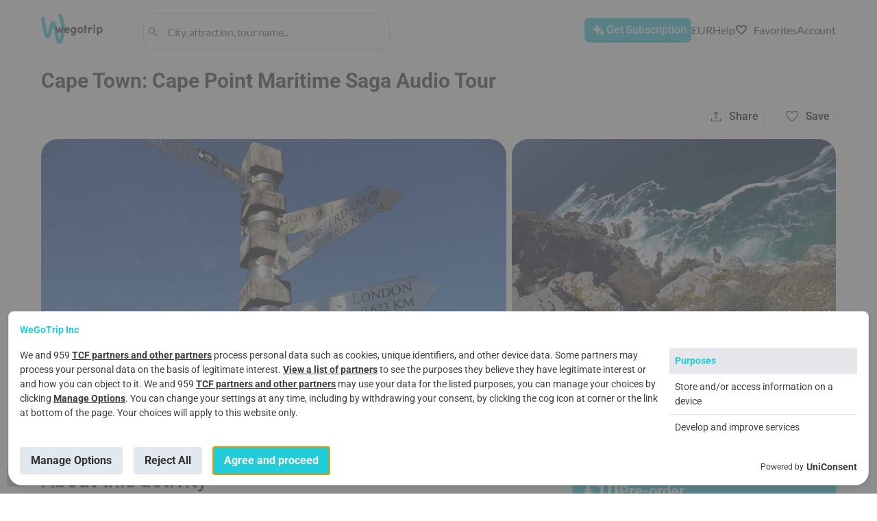

--- FILE ---
content_type: text/html; charset=utf-8
request_url: https://wegotrip.com/cape-town-d642/explore-cape-point-in-app-audio-tour-of-maritime-saga-p7349/
body_size: 57900
content:
<!doctype html><html lang="en"><head><meta http-equiv="X-UA-Compatible" content="IE=edge"/><meta charSet="utf-8"/><title data-react-helmet="true">Cape Town: Cape Point Maritime Saga Audio Tour book in Cape Town for 10 € | WeGoTrip</title><meta name="viewport" content="width=device-width, initial-scale=1"/><meta name="twitter:card" content="summary_large_image"/><meta name="twitter:site" content="@wegotrip"/><meta property="og:locale" content="en_US"/><meta data-react-helmet="true" name="description" content="Embark on an auditory journey to Cape Point, crafted for enthusiasts of history and nature&#x27;s splendor, accessible through an in-app audio tour format. This audio guide is an invitation to traverse the edges where land meets the sea, offering insights into the past and present of this storied peninsula."/><meta data-react-helmet="true" property="og:title" content="Cape Town: Cape Point Maritime Saga Audio Tour book in Cape Town for 10 € | WeGoTrip"/><meta data-react-helmet="true" property="og:description" content="Embark on an auditory journey to Cape Point, crafted for enthusiasts of history and nature&#x27;s splendor, accessible through an in-app audio tour format. This audio guide is an invitation to traverse the edges where land meets the sea, offering insights into the past and present of this storied peninsula."/><meta data-react-helmet="true" property="og:image" content="https://wgt-prod-storage.s3.amazonaws.com/media/products/imagefile/None/tmp9mshn09.jpg"/><meta data-react-helmet="true" property="og:site_name" content="WeGoTrip"/><meta data-react-helmet="true" property="og:type" content="product"/><link data-react-helmet="true" rel="icon" type="image/png" href="[data-uri]" sizes="32x32"/><link data-react-helmet="true" rel="icon" type="image/png" href="[data-uri]" sizes="180x180"/><link data-react-helmet="true" rel="icon" type="image/png" href="/static/media/192x192.4f890bba.png" sizes="192x192"/><link data-react-helmet="true" rel="icon" type="image/png" href="/static/media/270x270.99f89571.png" sizes="270x270"/><link data-react-helmet="true" rel="alternate" hrefLang="en" href="https://wegotrip.com/cape-town-d642/explore-cape-point-in-app-audio-tour-of-maritime-saga-p7349/"/><link data-react-helmet="true" rel="canonical" href="https://wegotrip.com/cape-town-d642/explore-cape-point-in-app-audio-tour-of-maritime-saga-p7349/"/><link data-react-helmet="true" rel="preload" as="image" href="https://wegotrip.com/imgproxy/insecure/rs:fill:1560:0:1/plain/?url=https://wgt-prod-storage.s3.amazonaws.com/media/products/imagefile/None/tmp9mshn09.jpg" fetchpriority="high"/><link rel="stylesheet" href="/static/css/client.1ee35393.css"/><link rel="stylesheet" href="/static/css/pages-Product.17952171.chunk.css"/><link rel="stylesheet" href="/static/css/pages-Product.17952171.chunk.css.map"/><script defer="">(function(w,d,s,l,i){w[l]=w[l]||[];w[l].push({'gtm.start': new Date().getTime(),event:'gtm.js'});var f=d.getElementsByTagName(s)[0], j=d.createElement(s),dl=l!='dataLayer'?'&l='+l:'';j.async=true;j.src= 'https://www.googletagmanager.com/gtm.js?id='+i+dl;f.parentNode.insertBefore(j,f); })(window,document,'script','dataLayer','GTM-W6GWJPV');</script><style>
            #root {
              min-height: 100vh;
              min-height: -webkit-fill-available;
            }
            
            #initial-loader {
              position: fixed;
              top: 0;
              left: 0;
              right: 0;
              bottom: 0;
              width: 100vw;
              height: 100vh;
              min-width: 100vw;
              min-height: 100vh;
              max-width: 100vw;
              max-height: 100vh;
              background: rgb(255, 255, 255);
              display: flex;
              align-items: center;
              justify-content: center;
              z-index: 9999;
              transition: opacity 0.3s ease-in-out;
              pointer-events: none;
              overflow: hidden;
              contain: strict;
            }
            
            #initial-loader.hidden {
              opacity: 0;
            }

            .initial-spinner {
              --spinner-size: 42px;
              --spinner-color: #22ccd8;
              display: inline-flex;
              align-items: center;
              position: relative;
              height: var(--spinner-size);
              width: var(--spinner-size);
              animation: loader-2-1 3s linear infinite;
            }
            .initial-spinner span {
              clip: rect(calc(var(--spinner-size) / 2), var(--spinner-size), var(--spinner-size), 0);
            }
            .initial-spinner span::after,
            .initial-spinner span::before {
              display: block;
              position: absolute;
              box-sizing: border-box;
              top: 0;
              left: 0;
              bottom: 0;
              right: 0;
              margin: auto;
              height: var(--spinner-size);
              width: var(--spinner-size);
              animation: loader-2-2 1.5s cubic-bezier(0.77, 0, 0.175, 1) infinite;
            }
            .initial-spinner span::before {
              content: "";
              border: 4px solid transparent;
              border-top: 4px solid var(--spinner-color);
              border-radius: 50%;
              animation-name: loader-2-3;
            }
            .initial-spinner span::after {
              content: "";
              border: 4px solid var(--spinner-color);
              border-radius: 50%;
              opacity: 0.5;
              animation: unset;
            }
            @keyframes loader-2-1 {
              0% { transform: rotate(0deg); }
              100% { transform: rotate(360deg); }
            }
            @keyframes loader-2-2 {
              0% { transform: rotate(0deg); }
              100% { transform: rotate(360deg); }
            }
            @keyframes loader-2-3 {
              0% { transform: rotate(0deg); }
              100% { transform: rotate(360deg); }
            }
          </style></head><body><div id="initial-loader"><div class="initial-spinner"><span></span></div></div><div id="root"><header class="Header"><div class="Wrapper Header__content-wrapper"><div class="row between-xs middle-xs Header__content"><div class="col-xs-3 col-md-2 col-lg-2 Header__logo-container"><a href="/" aria-label="Go to WeGoTrip homepage"><div class="Header__logo" role="img" aria-label="WeGoTrip Logo"></div></a></div><div class="box Header__search"><div class="Search Search--inline Search--stroked Search--werewolf" role="search" aria-label="Поиск"><div><div class="Search__row"><img src="/static/media/search.894f6455.svg" alt="search" width="19" height="19"/><input type="text" id="search-input-header" name="search_query" class="Search__input" placeholder="City, attraction, tour name..." value="" role="combobox" aria-label="Search" aria-expanded="false" aria-controls="search-results" aria-autocomplete="list" aria-haspopup="listbox"/></div><div class="Search__results" id="search-results" role="listbox" aria-label="Результаты поиска"></div></div></div></div><div class="row end-xs middle-xs Header__buttons Header__button_white"><div class="button--create-tour"><button class="Button Button--accent-full Button--S Button--icon-after Header__button Header__button--create-tour" aria-label="Get Subscription"><span class="Button__text">Get Subscription</span><span class="Button__icon" style="height:undefinedpx"><span class="Icon__IconContainer-sc-2n7wa3-0 hZGyTt icon-container undefined" style="min-width:24px;min-height:24px"><svg width="24" height="24" viewBox="0 0 24 24" class="createIcon__SVGStyled-sc-1p7w4z0-0 AQiCn"><g transform=""><path fill="#fff" d="m10.8 17.925-2.1-4.65-4.65-2.125 4.65-2.1 2.1-4.675 2.125 4.675 4.65 2.1-4.65 2.125-2.125 4.65Zm6.775 1.7-1.05-2.325-2.325-1.075 2.325-1.05 1.05-2.325 1.05 2.325 2.325 1.05-2.325 1.075-1.05 2.325Z"/></g></svg></span></span></button></div><div class="Dropdown"><button class="Button Button--container DropdownButton__button DropdownButton__button--chevron"><span class="Button__text">EUR</span></button></div><div><div class="Dropdown"><span class="help-icon">?</span></div></div><a href="/favorites/" class="Header__button Header__button--favourites"><button class="Button Button--simple Button--icon-before Button--md-text-hidden Button--xs-text-hidden"><span class="Button__text">Favorites</span><span class="Button__icon" style="height:20px"><span class="Icon__IconContainer-sc-2n7wa3-0 hZGyTt icon-container undefined" style="min-width:20px;min-height:20px"><svg width="20" height="20" viewBox="0 0 24 24" class="createIcon__SVGStyled-sc-1p7w4z0-0 AQiCn"><g transform=""><path fill="#000" fill-opacity=".98" d="m12 19.65-.75-.675c-1.633-1.5-2.983-2.78-4.05-3.838-1.067-1.058-1.912-1.991-2.537-2.8-.625-.808-1.059-1.541-1.301-2.2A5.734 5.734 0 0 1 3 8.15c0-1.267.433-2.333 1.3-3.2s1.933-1.3 3.2-1.3c.883 0 1.708.225 2.475.675.767.45 1.442 1.108 2.025 1.975.583-.867 1.258-1.525 2.025-1.975A4.807 4.807 0 0 1 16.5 3.65c1.267 0 2.333.433 3.2 1.3S21 6.883 21 8.15c0 .667-.12 1.329-.362 1.987-.242.659-.675 1.392-1.3 2.2-.625.809-1.467 1.742-2.526 2.8a120.157 120.157 0 0 1-4.062 3.838l-.75.675Zm0-1.35a113.68 113.68 0 0 0 3.95-3.725c1.033-1.033 1.85-1.93 2.45-2.688.6-.758 1.017-1.429 1.25-2.012.233-.583.35-1.158.35-1.725 0-1-.333-1.833-1-2.5s-1.5-1-2.5-1c-.8 0-1.537.229-2.212.687-.675.459-1.271 1.138-1.788 2.038h-1c-.533-.917-1.133-1.6-1.8-2.05a3.85 3.85 0 0 0-2.2-.675c-.983 0-1.812.333-2.487 1S4 7.15 4 8.15c0 .567.117 1.142.35 1.725.233.583.65 1.254 1.25 2.012.6.759 1.417 1.65 2.45 2.675A141.71 141.71 0 0 0 12 18.3Z"/></g></svg></span></span></button></a><div class="UserAccount Header__button_white"><div class="Dropdown"><span class="Icon__IconContainer-sc-2n7wa3-0 hZGyTt icon-container undefined" style="min-width:24px;min-height:24px"><svg width="24" height="24" viewBox="0 0 24 24" class="createIcon__SVGStyled-sc-1p7w4z0-0 AQiCn"><g transform=""><path fill="#000" fill-opacity=".98" d="M12 11.38a2.9 2.9 0 0 1-2.13-.88A2.9 2.9 0 0 1 9 8.37c0-.81.3-1.52.88-2.1.58-.6 1.29-.9 2.12-.9.83 0 1.54.3 2.13.9.58.58.87 1.29.87 2.1 0 .84-.3 1.55-.88 2.13a2.9 2.9 0 0 1-2.12.88Zm-7 7.24v-1.64c0-.42.12-.8.36-1.17.24-.36.56-.63.96-.84.96-.45 1.9-.78 2.84-1a12.18 12.18 0 0 1 5.68 0c.94.22 1.89.55 2.84 1 .4.2.72.48.96.84s.36.75.36 1.17v1.64H5Zm1-1h12v-.64c0-.24-.07-.45-.21-.64-.14-.2-.34-.36-.59-.49-.83-.4-1.69-.7-2.56-.91a11.34 11.34 0 0 0-5.28 0c-.87.2-1.73.51-2.56.91-.25.13-.45.3-.59.49-.14.19-.21.4-.21.64v.64Zm6-7.25c.55 0 1.02-.2 1.41-.58.4-.4.59-.86.59-1.41 0-.56-.2-1.03-.59-1.42-.39-.39-.86-.58-1.41-.58-.55 0-1.02.2-1.41.58-.4.4-.59.87-.59 1.42 0 .54.2 1.02.59 1.4.39.4.86.6 1.41.6Z"/></g></svg></span></div></div></div></div></div></header><main><div class="Product-page"><div class="Wrapper Wrapper__product-page"><div class="row middle-lg between-xs ProductTopBar"><div class="col-lg-7 col-sm-12"><nav class="Breadcrumbs"><a class="Breadcrumbs__item" href="/en/">Home</a><a class="Breadcrumbs__item" href="/south-africa-s953987/">South Africa</a><a class="Breadcrumbs__item" href="/cape-town-d3369157/">Cape Town</a><a class="Breadcrumbs__item Breadcrumbs__item--active" href="/cape-town-d3369157/explore-cape-point-in-app-audio-tour-of-maritime-saga-p7349/">Cape Town: Cape Point Maritime Saga Audio Tour</a></nav></div></div><h1 class="ProductTitle Product-page__title ">Cape Town: Cape Point Maritime Saga Audio Tour</h1><div class="ProductStatusBar"><div class="unrecognizable--link ProductStatusBar__no-reviews" href="#reviews"></div><div class="grow-expand"></div></div><div class="ProductGalleryAdapter ProductGalleryAdapter--grid"><div class="ProductGallery ProductGallery--grid"><span class="ProductGalleryGrid"><a href="#" class="ProductGalleryGrid__item ProductGalleryGrid__item--1" aria-label="Open Cape Town: Cape Point Maritime Saga Audio Tour - photo 1"><picture class="CoverImage"><source srcSet="https://wegotrip.com/imgproxy/insecure/rs:fill:1560:0:1/plain/?url=https://wgt-prod-storage.s3.amazonaws.com/media/products/imagefile/None/tmp9mshn09.jpg@avif 1x" type="image/avif"/><source srcSet="https://wegotrip.com/imgproxy/insecure/rs:fill:1560:0:1/plain/?url=https://wgt-prod-storage.s3.amazonaws.com/media/products/imagefile/None/tmp9mshn09.jpg@webp 1x" type="image/webp"/><img src="https://wegotrip.com/imgproxy/insecure/rs:fill:1560:0:1/plain/?url=https://wgt-prod-storage.s3.amazonaws.com/media/products/imagefile/None/tmp9mshn09.jpg" alt="Cape Town: Cape Point Maritime Saga Audio Tour" width="1560" loading="eager" decoding="async" sizes="(max-width: 767px) 100vw, (max-width: 991px) 50vw, 33vw" fetchpriority="high"/></picture></a><a href="#" class="ProductGalleryGrid__item ProductGalleryGrid__item--2" aria-label="Open Cape Town: Cape Point Maritime Saga Audio Tour - photo 2"><picture class="CoverImage"><source srcSet="https://wegotrip.com/imgproxy/insecure/rs:fill:1560:0:1/plain/?url=https://wgt-prod-storage.s3.amazonaws.com/media/products/imagefile/None/tmps1tf21ud.jpg@avif 1x" type="image/avif"/><source srcSet="https://wegotrip.com/imgproxy/insecure/rs:fill:1560:0:1/plain/?url=https://wgt-prod-storage.s3.amazonaws.com/media/products/imagefile/None/tmps1tf21ud.jpg@webp 1x" type="image/webp"/><img src="https://wegotrip.com/imgproxy/insecure/rs:fill:1560:0:1/plain/?url=https://wgt-prod-storage.s3.amazonaws.com/media/products/imagefile/None/tmps1tf21ud.jpg" alt="Cape Town: Cape Point Maritime Saga Audio Tour - photo 2" width="1560" loading="lazy" decoding="async" sizes="(max-width: 767px) 100vw, (max-width: 991px) 50vw, 33vw"/></picture></a><a href="#" class="ProductGalleryGrid__item ProductGalleryGrid__item--3" aria-label="Open Cape Town: Cape Point Maritime Saga Audio Tour - photo 3"><picture class="CoverImage"><source srcSet="https://wegotrip.com/imgproxy/insecure/rs:fill:1560:0:1/plain/?url=https://wgt-prod-storage.s3.amazonaws.com/media/CACHE/images/products/imagefile/None/tmp4vy1rhuz/c3d5b27c2109a714c309ef5c286bee4d.jpg@avif 1x" type="image/avif"/><source srcSet="https://wegotrip.com/imgproxy/insecure/rs:fill:1560:0:1/plain/?url=https://wgt-prod-storage.s3.amazonaws.com/media/CACHE/images/products/imagefile/None/tmp4vy1rhuz/c3d5b27c2109a714c309ef5c286bee4d.jpg@webp 1x" type="image/webp"/><img src="https://wegotrip.com/imgproxy/insecure/rs:fill:1560:0:1/plain/?url=https://wgt-prod-storage.s3.amazonaws.com/media/CACHE/images/products/imagefile/None/tmp4vy1rhuz/c3d5b27c2109a714c309ef5c286bee4d.jpg" alt="Cape Town: Cape Point Maritime Saga Audio Tour - photo 3" width="1560" loading="lazy" decoding="async" sizes="(max-width: 767px) 100vw, (max-width: 991px) 50vw, 33vw"/></picture></a><a href="#" class="ProductGalleryGrid__item ProductGalleryGrid__item--4" aria-label="Open Cape Town: Cape Point Maritime Saga Audio Tour - photo 4"><picture class="CoverImage"><source srcSet="https://wegotrip.com/imgproxy/insecure/rs:fill:1560:0:1/plain/?url=https://wgt-prod-storage.s3.amazonaws.com/media/CACHE/images/products/imagefile/None/tmpra3515o8/4c7615adeaaa0cc9c946319ebb45d250.jpg@avif 1x" type="image/avif"/><source srcSet="https://wegotrip.com/imgproxy/insecure/rs:fill:1560:0:1/plain/?url=https://wgt-prod-storage.s3.amazonaws.com/media/CACHE/images/products/imagefile/None/tmpra3515o8/4c7615adeaaa0cc9c946319ebb45d250.jpg@webp 1x" type="image/webp"/><img src="https://wegotrip.com/imgproxy/insecure/rs:fill:1560:0:1/plain/?url=https://wgt-prod-storage.s3.amazonaws.com/media/CACHE/images/products/imagefile/None/tmpra3515o8/4c7615adeaaa0cc9c946319ebb45d250.jpg" alt="Cape Town: Cape Point Maritime Saga Audio Tour - photo 4" width="1560" loading="lazy" decoding="async" sizes="(max-width: 767px) 100vw, (max-width: 991px) 50vw, 33vw"/></picture></a><button class="Button Button--semi-transparent Button--icon-before ProductGalleryGrid__more"><span class="Button__text">All photos</span><span class="Button__icon" style="height:undefinedpx"><span class="Icon__IconContainer-sc-2n7wa3-0 hZGyTt icon-container undefined" style="min-width:24px;min-height:24px"><svg width="24" height="24" viewBox="0 0 24 24" class="createIcon__SVGStyled-sc-1p7w4z0-0 AQiCn"><g transform=""><path fill="#fff" d="M5.625 20c-.467 0-.854-.154-1.162-.462-.309-.309-.463-.696-.463-1.163V13h1v5.375c0 .167.063.312.188.437s.27.188.437.188H11v1H5.625ZM13 20v-1h5.375a.597.597 0 0 0 .437-.188.597.597 0 0 0 .188-.437V13h1v5.375c0 .467-.154.854-.462 1.163-.309.308-.696.462-1.163.462H13Zm-5.5-3.5 1.95-2.575 1.75 2.125 2.625-3.325L16.65 16.5H7.5ZM4 11V5.625c0-.467.154-.854.463-1.162C4.771 4.154 5.158 4 5.625 4H11v1H5.625a.597.597 0 0 0-.437.188.597.597 0 0 0-.188.437V11H4Zm15 0V5.625a.597.597 0 0 0-.188-.437.597.597 0 0 0-.437-.188H13V4h5.375c.467 0 .854.154 1.163.463.308.308.462.695.462 1.162V11h-1Zm-3.7-1.2c-.317 0-.579-.104-.787-.313A1.065 1.065 0 0 1 14.2 8.7c0-.317.104-.583.313-.8.208-.217.47-.325.787-.325.317 0 .583.108.8.325.217.217.325.483.325.8 0 .317-.108.579-.325.787a1.109 1.109 0 0 1-.8.313Z"/></g></svg></span></span></button></span></div></div><div style="display:contents"><div class="Product-page__description"><div class="Features"><h2 class="Features__title">About this activity</h2><div class="Features__parameters"><div class="Feature"><div class="Feature__icon"><span class="Icon__IconContainer-sc-2n7wa3-0 hZGyTt icon-container undefined" style="min-width:24px;min-height:24px"><svg width="24" height="24" viewBox="0 0 24 24" class="createIcon__SVGStyled-sc-1p7w4z0-0 AQiCn"><g transform=""><path fill="#000" fill-opacity=".51" d="M8.075 20h-2.45c-.467 0-.854-.154-1.162-.462-.309-.309-.463-.696-.463-1.163V12a7.81 7.81 0 0 1 .625-3.125 8.057 8.057 0 0 1 1.713-2.537 8.057 8.057 0 0 1 2.537-1.713A7.81 7.81 0 0 1 12 4a7.81 7.81 0 0 1 3.125.625 8.068 8.068 0 0 1 2.538 1.713 8.065 8.065 0 0 1 1.712 2.537c.417.967.625 2.008.625 3.125v6.375c0 .467-.154.854-.462 1.163-.309.308-.696.462-1.163.462h-2.45v-6.15H19V12c0-1.95-.68-3.604-2.038-4.963C15.604 5.679 13.95 5 12 5c-1.95 0-3.604.679-4.962 2.037C5.679 8.396 5 10.05 5 12v1.85h3.075V20Zm-1-5.15H5v3.525c0 .167.063.312.188.437s.27.188.437.188h1.45v-4.15Zm9.85 0V19h1.45a.597.597 0 0 0 .437-.188.597.597 0 0 0 .188-.437V14.85h-2.075Z"/></g></svg></span></div><div class="Feature__text">Audio tour</div></div><div class="Feature"><div class="Feature__icon"><span class="Icon__IconContainer-sc-2n7wa3-0 hZGyTt icon-container undefined" style="min-width:24px;min-height:24px"><svg width="24" height="24" viewBox="0 0 24 24" class="createIcon__SVGStyled-sc-1p7w4z0-0 AQiCn"><g transform=""><g fill="#000" fill-opacity=".51" clip-path="url(#b)"><path d="M22.5 7.46c-.31-.31-.69-.46-1.16-.46h-9.72c-.47 0-.85.15-1.16.46-.31.31-.46.7-.46 1.16v9.13c0 .47.15.86.46 1.17.31.31.69.46 1.16.46h8.27l3.08 3.07V8.62c0-.46-.16-.85-.47-1.16Zm-.53 12.57-1.65-1.65h-8.7a.61.61 0 0 1-.45-.18c-.12-.11-.17-.26-.17-.45V8.62c0-.18.05-.33.17-.45.12-.11.27-.17.45-.17h9.72c.18 0 .33.06.45.17.12.12.18.27.18.45v11.41Z"/><path d="M2 15.03V3.62c0-.18.06-.33.18-.45.12-.11.27-.17.45-.17h10.75c.18 0 .33.06.45.17.12.12.17.27.17.45V6h1V3.62c0-.46-.15-.85-.46-1.16-.31-.31-.69-.46-1.16-.46H2.63c-.47 0-.85.15-1.16.46-.31.31-.47.7-.47 1.16v13.83l3.08-3.07H9v-1H3.65L2 15.03ZM16.07 10.5l-.73 1.93-.64 1.69-.7 1.86h.99l.45-1.28h2.12l.45 1.28H19l-2.07-5.48h-.86Zm-.37 3.44.8-2.28.79 2.28H15.7Z"/><path d="m3.5 8.87.33.79c.84-.35 1.48-.83 1.98-1.34.46.45 1.04.92 1.81 1.37l.43-.73c-.73-.43-1.27-.87-1.69-1.29.54-.76.81-1.5.92-1.92h.67V4.9H6.18V4h-.85v.9H3.56v.85h2.83c-.11.33-.31.78-.63 1.26-.43-.56-.58-.96-.58-.97l-.8.28s.23.62.84 1.37c-.43.45-.98.88-1.72 1.19v-.01Z"/></g></g></svg></span></div><div class="Feature__text">Audio tour in English</div></div><div class="Feature"><div class="Feature__icon"><span class="Icon__IconContainer-sc-2n7wa3-0 hZGyTt icon-container undefined" style="min-width:24px;min-height:24px"><svg width="24" height="24" viewBox="0 0 24 24" class="createIcon__SVGStyled-sc-1p7w4z0-0 AQiCn"><g transform=""><path fill="#000" fill-opacity=".51" d="M9 20.5a3.372 3.372 0 0 1-2.475-1.025A3.372 3.372 0 0 1 5.5 17V8.475a3.399 3.399 0 0 1-1.438-.988A2.238 2.238 0 0 1 3.5 6c0-.7.242-1.292.725-1.775C4.708 3.742 5.3 3.5 6 3.5s1.292.242 1.775.725C8.258 4.708 8.5 5.3 8.5 6c0 .55-.187 1.046-.562 1.487a3.399 3.399 0 0 1-1.438.988V17c0 .683.246 1.27.738 1.762A2.403 2.403 0 0 0 9 19.5c.683 0 1.27-.246 1.762-.738A2.403 2.403 0 0 0 11.5 17V7c0-.967.342-1.792 1.025-2.475A3.372 3.372 0 0 1 15 3.5c.967 0 1.792.342 2.475 1.025A3.372 3.372 0 0 1 18.5 7v8.525a3.403 3.403 0 0 1 1.438.987c.375.442.562.938.562 1.488 0 .7-.242 1.292-.725 1.775-.483.483-1.075.725-1.775.725s-1.292-.242-1.775-.725C15.742 19.292 15.5 18.7 15.5 18c0-.55.187-1.05.562-1.5.375-.45.855-.775 1.438-.975V7c0-.683-.246-1.271-.737-1.763A2.408 2.408 0 0 0 15 4.5c-.683 0-1.27.246-1.762.737A2.406 2.406 0 0 0 12.5 7v10c0 .967-.342 1.792-1.025 2.475A3.372 3.372 0 0 1 9 20.5Zm-3-13c.417 0 .77-.146 1.062-.438.292-.291.438-.645.438-1.062 0-.417-.146-.77-.438-1.062A1.444 1.444 0 0 0 6 4.5c-.417 0-.77.146-1.062.438A1.444 1.444 0 0 0 4.5 6c0 .417.146.77.438 1.062.291.292.645.438 1.062.438Zm12 12c.417 0 .77-.146 1.062-.438.292-.291.438-.645.438-1.062 0-.417-.146-.77-.438-1.062A1.444 1.444 0 0 0 18 16.5c-.417 0-.77.146-1.062.438A1.444 1.444 0 0 0 16.5 18c0 .417.146.77.438 1.062.291.292.645.438 1.062.438Z"/></g></svg></span></div><div class="Feature__text">Route length: 2.9km</div></div><div class="Feature"><div class="Feature__icon"><span class="Icon__IconContainer-sc-2n7wa3-0 hZGyTt icon-container undefined" style="min-width:24px;min-height:24px"><svg width="24" height="24" viewBox="0 0 24 24" class="createIcon__SVGStyled-sc-1p7w4z0-0 AQiCn"><g transform=""><path fill="#000" fill-opacity=".51" d="M9.5 20H6.2c-.65 0-1.179-.204-1.587-.613C4.204 18.979 4 18.45 4 17.8V6.2c0-.65.204-1.18.613-1.588C5.021 4.204 5.55 4 6.2 4h3.3v1H6.2c-.383 0-.68.104-.888.312C5.104 5.521 5 5.817 5 6.2v11.6c0 .383.104.68.312.888.209.208.505.312.888.312h3.3v1Zm2 3V1.375h1V23h-1ZM19 5h-.4V4h.4c.283 0 .52.096.712.287.192.192.288.43.288.713v.4h-1V5Zm0 7.875v-1.75h1v1.75h-1ZM19 20h-.4v-1h.4v-.4h1v.4c0 .283-.096.52-.288.712A.965.965 0 0 1 19 20Zm0-10.875V7.4h1v1.725h-1Zm0 7.475v-1.725h1V16.6h-1ZM14.5 20v-1h2.1v1h-2.1Zm0-15V4h2.1v1h-2.1Z"/></g></svg></span></div><div class="Feature__text">Pre-order</div></div><div class="Feature"><div class="Feature__icon"><span class="Icon__IconContainer-sc-2n7wa3-0 hZGyTt icon-container undefined" style="min-width:24px;min-height:24px"><svg width="24" height="24" viewBox="0 0 24 24" class="createIcon__SVGStyled-sc-1p7w4z0-0 AQiCn"><g transform=""><path fill="#000" fill-opacity=".51" d="M10.95 14.85 15.9 9.9l-.7-.725-4.25 4.25L8.8 11.3l-.7.7 2.85 2.85Zm1.05 6.1c-2.017-.583-3.688-1.796-5.013-3.638C5.662 15.471 5 13.4 5 11.1V5.7l7-2.625L19 5.7v5.4c0 2.3-.663 4.37-1.988 6.212-1.325 1.842-2.995 3.055-5.012 3.638Zm0-1.05c1.733-.55 3.167-1.65 4.3-3.3s1.7-3.483 1.7-5.5V6.375L12 4.15 6 6.375V11.1c0 2.017.567 3.85 1.7 5.5s2.567 2.75 4.3 3.3Z"/></g></svg></span></div><div class="Feature__text">Instant confirmation</div></div><div class="Feature"><div class="Feature__icon"><span class="Icon__IconContainer-sc-2n7wa3-0 hZGyTt icon-container undefined" style="min-width:24px;min-height:24px"><svg width="24" height="24" viewBox="0 0 24 24" class="createIcon__SVGStyled-sc-1p7w4z0-0 AQiCn"><g transform=""><g fill="#7D7D7D" clip-path="url(#b)"><path d="m7.53 5.33-.54-.81c-.49.33-.94.7-1.35 1.12l.68.69h.01c.38-.39.78-.72 1.2-1ZM4.14 13.57l-.97.19c.11.58.28 1.14.51 1.69l.89-.37c-.19-.48-.34-.98-.43-1.51ZM5.32 7.54l-.8-.53c-.31.46-.58.95-.81 1.48-.01.02-.02.05-.03.07l.89.36c.2-.49.45-.94.75-1.38ZM4 11.97l.02-.47c0-.11 0-.23.03-.34.01-.25.04-.49.08-.72l-.96-.19C3.05 10.82 3 11.4 3 12h1v-.03ZM4.52 17c.32.5.7.95 1.11 1.37l.69-.69a7.56 7.56 0 0 1-1-1.21l-.8.53ZM8.92 4.57c.48-.19.98-.34 1.51-.43l-.19-.97c-.58.11-1.14.29-1.69.52l.37.88ZM20.83 10.25c-.11-.58-.29-1.15-.52-1.69-.01-.02-.02-.05-.03-.07-.23-.53-.5-1.03-.8-1.49A9.1 9.1 0 0 0 17 4.52c-.46-.3-.96-.57-1.49-.8-.02-.01-.05-.02-.07-.03-.54-.23-1.11-.41-1.69-.52A9.19 9.19 0 0 0 12 3v1.02h.5c.37.01.72.05 1.06.12.53.09 1.03.24 1.51.43.49.2.95.45 1.39.76.43.28.83.62 1.21 1s.72.78 1 1.21c.31.44.56.89.76 1.38.19.49.34.99.43 1.52.07.34.11.69.12 1.06v1c-.01.37-.05.72-.12 1.07-.09.53-.24 1.03-.43 1.51-.2.49-.45.95-.76 1.39-.28.42-.61.82-1 1.2-.38.39-.78.73-1.21 1.01l-.01.01c-.43.3-.89.55-1.38.74-.35.14-.71.25-1.08.33-.14.05-.28.08-.43.11-.09.02-.19.03-.29.04l-.23.03c-.34.05-.69.07-1.05.07-.36 0-.69-.02-1.03-.07a7.22 7.22 0 0 1-.49-.07.355.355 0 0 0-.1-.02c-.51-.09-.99-.24-1.45-.42-.16-.06-.3-.16-.46-.24l1.31-.5-.36-.93-2.04.78-.82.31 1.1 2.85.93-.35-.48-1.25c.13.06.25.14.38.19.02.01.05.02.07.03.55.23 1.11.4 1.69.51.57.12 1.16.17 1.76.17.6 0 1.18-.05 1.75-.17.58-.1 1.15-.28 1.69-.5 0 0 .05-.03.07-.04a8.41 8.41 0 0 0 1.48-.8c.5-.33.95-.71 1.37-1.12a9.1 9.1 0 0 0 1.12-1.36c.3-.46.57-.96.8-1.49.01-.03.02-.05.03-.08.23-.54.41-1.1.52-1.68a9.19 9.19 0 0 0 0-3.51Z"/><path d="m12.91 14.21.01.01 1.68 1.69.32.32.64-.67.06-.06-3.12-3.12V7.93h-1v4.87l.82.82.59.59Z"/></g></g></svg></span></div><div class="Feature__text">Duration 45min</div></div></div></div><div class="Accordion Accordion--opened"><button class="Accordion__button row"><div class="Accordion__title"><div class="ProductSectionAccordion__title">About in-app audio tours</div></div><div class="Accordion__icon grow-0"><span class="Icon__IconContainer-sc-2n7wa3-0 hZGyTt icon-container undefined" style="min-width:24px;min-height:24px"><svg width="24" height="24" viewBox="0 0 24 24" class="createIcon__SVGStyled-sc-1p7w4z0-0 AQiCn"><g transform=""><path fill="#000" fill-opacity=".98" d="m7.4 14.7-.7-.7L12 8.7l5.3 5.3-.7.7-4.6-4.6-4.6 4.6Z"/></g></svg></span></div></button><div class="Accordion__content Accordion__content--opened"><div class="ProductSectionAccordion"><div class="ProductSectionAccordion__icon"><span class="Icon__IconContainer-sc-2n7wa3-0 hZGyTt icon-container undefined" style="min-width:24px;min-height:24px"><svg width="24" height="24" viewBox="0 0 24 24" class="createIcon__SVGStyled-sc-1p7w4z0-0 AQiCn"><g transform=""><path fill="#000" fill-opacity=".51" d="M9.175 21.7a3.096 3.096 0 0 1-2.012-.7 3.56 3.56 0 0 1-1.188-1.775c-.2.333-.479.588-.837.763A2.567 2.567 0 0 1 4 20.25c-.7 0-1.292-.242-1.775-.725-.483-.483-.725-1.075-.725-1.775 0-.617.213-1.175.638-1.675.425-.5.97-.758 1.637-.775a3.05 3.05 0 0 1-.812-1.1 3.298 3.298 0 0 1-.288-1.35c0-.55.133-1.071.4-1.563.267-.491.65-.887 1.15-1.187.033.133.092.287.175.462.083.175.167.33.25.463a2.278 2.278 0 0 0-.95 1.85c0 1.033.383 1.7 1.15 2 .767.3 1.558.533 2.375.7l.225.4a63.76 63.76 0 0 0-.45 1.35 3.394 3.394 0 0 0-.175 1.025c0 .617.225 1.158.675 1.625.45.467 1 .7 1.65.7.717 0 1.3-.267 1.75-.8a6.844 6.844 0 0 0 1.113-1.9c.291-.733.52-1.492.687-2.275.167-.783.3-1.417.4-1.9l1 .275c-.133.65-.296 1.417-.487 2.3a12.256 12.256 0 0 1-.825 2.5 6.44 6.44 0 0 1-1.401 2c-.575.55-1.312.825-2.212.825ZM4 19.25c.417 0 .77-.146 1.062-.438.292-.291.438-.645.438-1.062 0-.4-.146-.75-.438-1.05-.291-.3-.645-.45-1.062-.45-.417 0-.77.15-1.062.45-.292.3-.438.65-.438 1.05 0 .417.146.77.438 1.062.291.292.645.438 1.062.438Zm6.075-4.125c-.667-.6-1.283-1.162-1.85-1.687a14.544 14.544 0 0 1-1.462-1.551 6.548 6.548 0 0 1-.938-1.524A4.012 4.012 0 0 1 5.5 8.775c0-.95.321-1.746.963-2.388.641-.641 1.437-.962 2.387-.962.183 0 .346.013.488.038.141.025.279.054.412.087a3.994 3.994 0 0 1-.175-.475A1.817 1.817 0 0 1 9.5 4.55c0-.683.242-1.271.725-1.763A2.394 2.394 0 0 1 12 2.05c.7 0 1.292.246 1.775.737.483.492.725 1.08.725 1.763 0 .183-.025.354-.075.512-.05.159-.108.321-.175.488.133-.05.271-.083.413-.1.141-.017.304-.025.487-.025.75 0 1.408.217 1.975.65.567.433.958.983 1.175 1.65a2.738 2.738 0 0 0-.537-.05c-.192 0-.371.008-.538.025a2.208 2.208 0 0 0-.825-.925 2.278 2.278 0 0 0-1.25-.35c-.617 0-1.112.162-1.487.487-.375.325-.855.83-1.438 1.513h-.475c-.6-.717-1.087-1.23-1.462-1.538-.375-.308-.855-.462-1.438-.462-.683 0-1.246.221-1.688.663-.441.441-.662 1.004-.662 1.687 0 .383.1.783.3 1.2.2.417.483.854.85 1.312.367.459.817.946 1.35 1.463a67.312 67.312 0 0 0 1.8 1.675l-.725.7ZM12 6.05c.417 0 .77-.146 1.062-.437.292-.292.438-.646.438-1.063 0-.4-.146-.75-.438-1.05-.291-.3-.645-.45-1.062-.45-.417 0-.77.15-1.062.45-.292.3-.438.65-.438 1.05 0 .417.146.771.438 1.063.291.291.645.437 1.062.437Zm2.775 15.675c-.25 0-.492-.029-.725-.087a3.188 3.188 0 0 1-.65-.238c.083-.117.171-.258.263-.425.091-.167.179-.317.262-.45a1.9 1.9 0 0 0 .438.138c.141.025.287.037.437.037.65 0 1.208-.233 1.675-.7.467-.467.7-1.025.7-1.675 0-.3-.058-.633-.175-1a64.107 64.107 0 0 0-.45-1.35l.25-.4c.817-.15 1.604-.38 2.363-.688.758-.308 1.137-.979 1.137-2.012 0-.817-.283-1.417-.85-1.8a3.356 3.356 0 0 0-1.925-.575c-.667 0-1.446.112-2.337.337-.892.225-1.93.53-3.113.913l-.275-.975c1.15-.367 2.183-.68 3.1-.938.917-.258 1.758-.387 2.525-.387 1.017 0 1.917.296 2.7.887.783.592 1.175 1.438 1.175 2.538 0 .467-.092.904-.275 1.313-.183.408-.45.779-.8 1.112.667.033 1.213.296 1.638.787.425.492.637 1.046.637 1.663 0 .683-.242 1.27-.725 1.762A2.392 2.392 0 0 1 20 20.25c-.4 0-.779-.087-1.137-.262a1.956 1.956 0 0 1-.838-.763 3.604 3.604 0 0 1-1.2 1.788c-.583.475-1.267.712-2.05.712Zm5.25-2.475c.417 0 .767-.146 1.05-.438.283-.291.425-.645.425-1.062 0-.4-.146-.754-.438-1.062A1.406 1.406 0 0 0 20 16.225c-.417 0-.77.15-1.062.45-.292.3-.438.65-.438 1.05 0 .417.15.775.45 1.075.3.3.658.45 1.075.45Z"/></g></svg></span></div><div class="ProductSectionAccordion__text"><div class="ProductSectionAccordion__text_title">AI generated tour</div><div class="ProductSectionAccordion__text_subtitle">This tour was generated by AI in real-time, offering you diverse and customizable content while maintaining high quality at an affordable price.</div></div></div><div class="ProductSectionAccordion"><div class="ProductSectionAccordion__icon"><span class="Icon__IconContainer-sc-2n7wa3-0 hZGyTt icon-container undefined" style="min-width:24px;min-height:24px"><svg width="24" height="24" viewBox="0 0 24 24" class="createIcon__SVGStyled-sc-1p7w4z0-0 AQiCn"><g transform=""><path fill="#000" fill-opacity=".51" d="m17.7 14.475-.725-.725c.267-.217.483-.475.65-.775.167-.3.25-.625.25-.975s-.083-.675-.25-.975a2.645 2.645 0 0 0-.65-.775l.725-.725c.35.333.633.708.85 1.125.217.417.325.867.325 1.35 0 .483-.108.933-.325 1.35a4.26 4.26 0 0 1-.85 1.125Zm2.15 2.125-.725-.7a5.362 5.362 0 0 0 1.187-1.787c.275-.675.413-1.38.413-2.113 0-.733-.138-1.438-.413-2.113A5.362 5.362 0 0 0 19.125 8.1l.725-.7c.6.6 1.063 1.3 1.388 2.1.325.8.487 1.633.487 2.5s-.162 1.7-.487 2.5c-.325.8-.788 1.5-1.388 2.1ZM7.625 22c-.45 0-.833-.158-1.15-.475A1.566 1.566 0 0 1 6 20.375V3.625c0-.45.158-.833.475-1.15.317-.317.7-.475 1.15-.475h8.75c.45 0 .833.158 1.15.475.317.317.475.7.475 1.15v3.3h-1V5.5H7v13h10v-1.425h1v3.3c0 .45-.158.833-.475 1.15-.317.317-.7.475-1.15.475h-8.75ZM7 19.5v.875c0 .167.063.312.188.437s.27.188.437.188h8.75a.597.597 0 0 0 .437-.188.597.597 0 0 0 .188-.437V19.5H7Zm0-15h10v-.875a.597.597 0 0 0-.188-.437.597.597 0 0 0-.437-.188h-8.75a.597.597 0 0 0-.437.188.597.597 0 0 0-.188.437V4.5Zm0 15V21v-1.5Z"/></g></svg></span></div><div class="ProductSectionAccordion__text"><div class="ProductSectionAccordion__text_title">Audio tours on your smartphone</div><div class="ProductSectionAccordion__text_subtitle">After purchase, you will receive the link to download the app to take this tour</div></div></div><div class="ProductSectionAccordion"><div class="ProductSectionAccordion__icon"><span class="Icon__IconContainer-sc-2n7wa3-0 hZGyTt icon-container undefined" style="min-width:24px;min-height:24px"><svg width="24" height="24" viewBox="0 0 24 24" class="createIcon__SVGStyled-sc-1p7w4z0-0 AQiCn"><g transform=""><path fill="#000" fill-opacity=".51" d="M21 15.535v2c0 .4-.1.8-.4 1.1-.3.3-.7.4-1.1.4H19v-6c0-1-.2-1.9-.5-2.7 0-.1-.1-.2-.1-.3.1.9.1 2.3-1 1.5-1.1-.8-2-3.6-2-3.6-1 1.3-5.5 2.1-7.6 2.5-.8.1-1.5-.2-2-.7-.1.2-.2.3-.2.5-.4.9-.6 1.8-.6 2.7v6h-.5c-.4 0-.8-.2-1.1-.4-.3-.3-.4-.6-.4-1v-2c0-.3.1-.5.3-.8.2-.2.4-.5.7-.6v-1.3c0-1.1.3-2.1.7-3 .1-.3.3-.6.5-.9-.1-.2-.1-.4-.1-.6v-.7c0-1.2 2-1.6 2.8-1.7.1 0 .1-.1 0-.1-1.3-.4-1.6-1.1-1.6-1.1s2-2 7.4.6c.1.1.2.1.4.2 0 0 .1 0 .1-.1-.1-.2-.2-.5.1-.6.3-.2.5.4.6.6 0 .1.1.1.2 0 .3-.3.9-1 .7-.3-.2.6-.4.7-.5.8.5.2.9.5 1.3.8l.7.7c.7.7 1.3 1.5 1.7 2.5.4.9.7 2 .7 3v1.3c.3.2.5.4.7.6.5.1.6.4.6.7Z"/></g></svg></span></div><div class="ProductSectionAccordion__text"><div class="ProductSectionAccordion__text_title">Control your experience</div><div class="ProductSectionAccordion__text_subtitle">With the in-app audio guide, you decide when to start, pause, and finish your tour</div></div></div><div class="ProductSectionAccordion"><div class="ProductSectionAccordion__icon"><span class="Icon__IconContainer-sc-2n7wa3-0 hZGyTt icon-container undefined" style="min-width:24px;min-height:24px"><svg width="24" height="24" viewBox="0 0 24 24" class="createIcon__SVGStyled-sc-1p7w4z0-0 AQiCn"><g transform=""><path d="M0 0h24v24H0z"/></mask><g mask="url(#a)"><path fill="#000" fill-opacity=".51" d="M6.5 19c-1.25 0-2.313-.433-3.188-1.3S2 15.775 2 14.525c0-1.15.392-2.171 1.175-3.063.783-.891 1.758-1.37 2.925-1.437.167-1.233.788-2.371 1.863-3.413C9.038 5.571 10.217 5.05 11.5 5.05c.267 0 .5.1.7.3.2.2.3.433.3.7v7.3l2.05-2.05.725.7L12 15.275 8.725 12l.725-.7 2.05 2.05v-7.3c-1.25.067-2.313.617-3.188 1.65S7 9.833 7 11h-.5c-.967 0-1.792.342-2.475 1.025A3.372 3.372 0 0 0 3 14.5c0 .967.342 1.792 1.025 2.475A3.372 3.372 0 0 0 6.5 18h12c.7 0 1.292-.242 1.775-.725.483-.483.725-1.075.725-1.775s-.242-1.292-.725-1.775C19.792 13.242 19.2 13 18.5 13H17v-2c0-.833-.183-1.596-.55-2.287A5.083 5.083 0 0 0 15 7V5.8a5.838 5.838 0 0 1 2.2 2.187c.533.925.8 1.93.8 3.013v1h.625c.95.033 1.75.387 2.4 1.062.65.675.975 1.488.975 2.438 0 .983-.337 1.813-1.012 2.488S19.483 19 18.5 19h-12Z"/></g></svg></span></div><div class="ProductSectionAccordion__text"><div class="ProductSectionAccordion__text_title">No internet is required</div><div class="ProductSectionAccordion__text_subtitle">All audio tours and tickets can be downloaded to your device anytime</div></div></div></div></div><div class="ProductAudioPreview"><div class="ProductAudioPreview__section"><div class="ProductAudioPreview__text-block"><h2 class="ProductSectionTitle ProductAudioPreview__title">Tour preview</h2><div class="ProductAudioPreview__subtitle">Hosted by WeGoTrip</div></div></div><div class="Player ProductAudioPreview__player"><audio playsinline="" webkit-playsinline="true"><source src="https://wgt-prod-storage.s3.eu-west-3.amazonaws.com/media/quests/7015/tmp9dl3cd5m.mp3"/></audio><button class="Button Button--accent PlayerToggleButton ProductAudioPreview__play"><span class="Button__text"><div class="Spinner Spinner--accent"><span></span></div></span></button><div style="transform:scale(1);cursor:pointer;background:linear-gradient(to right, #22CCD8 0%, #22CCD8 NaN%, rgba(34, 204, 216, 0.2) NaN%, rgba(34, 204, 216, 0.2) 100%)" class="PlayerSeek__track"><div style="position:absolute;z-index:0;cursor:grab;user-select:none;touch-action:none;-webkit-user-select:none;-moz-user-select:none;-ms-user-select:none" tabindex="0" aria-valuemax="100" aria-valuemin="0" aria-valuenow="0" draggable="false" aria-label="Accessibility label" role="slider" class="PlayerSeek__thumb"></div></div></div></div><div class="Availability-upsale-container"><div class="Availability-upsale-container__product-page"><div class="Availability-upsale-container_block"><div class="Availability anchor" id="availability"><div class="AvailabilityCard"><div class="AvailabilityCard__title"><div class="AvailabilityCard__price-info">€10</div><div class="AvailabilityCard__title-devider"></div><div><div>Pre-order</div></div></div><div class="Dropdown"><div class="AvailabilityField" data-name="Date"><span class="Icon__IconContainer-sc-2n7wa3-0 hZGyTt icon-container AvailabilityField__icon" style="min-width:24px;min-height:24px"><svg width="24" height="24" viewBox="0 0 24 24" class="createIcon__SVGStyled-sc-1p7w4z0-0 AQiCn"><g transform="">    <path fill="#000" fill-opacity=".51" d="M5.625 21c-.467 0-.854-.154-1.162-.462C4.154 20.23 4 19.842 4 19.375V6.625c0-.466.154-.854.463-1.162C4.771 5.155 5.158 5 5.625 5h1.75V2.775H8.45V5h7.175V2.775h1V5h1.75c.467 0 .854.155 1.163.463.308.308.462.696.462 1.162v12.75c0 .467-.154.855-.462 1.163-.309.308-.696.462-1.163.462H5.625Zm0-1h12.75a.597.597 0 0 0 .437-.188.597.597 0 0 0 .188-.437v-8.75H5v8.75c0 .167.063.313.188.437.125.126.27.188.437.188ZM5 9.625h14v-3a.597.597 0 0 0-.188-.437.597.597 0 0 0-.437-.188H5.625a.597.597 0 0 0-.437.188.597.597 0 0 0-.188.437v3Zm7 4.525a.76.76 0 0 1-.537-.225.728.728 0 0 1 0-1.075.76.76 0 0 1 .537-.225c.2 0 .38.075.538.225a.73.73 0 0 1 0 1.075.763.763 0 0 1-.538.225Zm-4 0a.76.76 0 0 1-.537-.225.728.728 0 0 1 0-1.075.76.76 0 0 1 .537-.225c.2 0 .38.075.538.225a.73.73 0 0 1 0 1.075.763.763 0 0 1-.538.225Zm8 0a.76.76 0 0 1-.537-.225.728.728 0 0 1 0-1.075.76.76 0 0 1 .537-.225c.2 0 .38.075.538.225a.73.73 0 0 1 0 1.075.763.763 0 0 1-.538.225ZM12 18a.76.76 0 0 1-.537-.225.74.74 0 0 1 0-1.087.74.74 0 0 1 .537-.238c.2 0 .38.08.538.238a.74.74 0 0 1 0 1.087A.763.763 0 0 1 12 18Zm-4 0a.76.76 0 0 1-.537-.225.74.74 0 0 1 0-1.087A.74.74 0 0 1 8 16.45c.2 0 .38.08.538.238a.74.74 0 0 1 0 1.087A.763.763 0 0 1 8 18Zm8 0a.76.76 0 0 1-.537-.225.74.74 0 0 1 0-1.087.74.74 0 0 1 .537-.238c.2 0 .38.08.538.238a.74.74 0 0 1 0 1.087A.763.763 0 0 1 16 18Z"/></g></svg></span><div class="AvailabilityField__text">Select date</div><span class="Icon__IconContainer-sc-2n7wa3-0 hZGyTt icon-container AvailabilityField__icon" style="min-width:24px;min-height:24px"><svg width="24" height="24" viewBox="0 0 24 24" class="createIcon__SVGStyled-sc-1p7w4z0-0 AQiCn"><g transform="rotate(180 12 12)"><path fill="#000" fill-opacity=".98" d="m7.4 14.7-.7-.7L12 8.7l5.3 5.3-.7.7-4.6-4.6-4.6 4.6Z"/></g></svg></span></div></div><div class="Dropdown"><div class="AvailabilityField" data-name="Participants"><span class="Icon__IconContainer-sc-2n7wa3-0 hZGyTt icon-container AvailabilityField__icon" style="min-width:24px;min-height:24px"><svg width="24" height="24" viewBox="0 0 24 24" class="createIcon__SVGStyled-sc-1p7w4z0-0 AQiCn"><g transform=""><path fill="#000" fill-opacity=".98" d="M12 11.38a2.9 2.9 0 0 1-2.13-.88A2.9 2.9 0 0 1 9 8.37c0-.81.3-1.52.88-2.1.58-.6 1.29-.9 2.12-.9.83 0 1.54.3 2.13.9.58.58.87 1.29.87 2.1 0 .84-.3 1.55-.88 2.13a2.9 2.9 0 0 1-2.12.88Zm-7 7.24v-1.64c0-.42.12-.8.36-1.17.24-.36.56-.63.96-.84.96-.45 1.9-.78 2.84-1a12.18 12.18 0 0 1 5.68 0c.94.22 1.89.55 2.84 1 .4.2.72.48.96.84s.36.75.36 1.17v1.64H5Zm1-1h12v-.64c0-.24-.07-.45-.21-.64-.14-.2-.34-.36-.59-.49-.83-.4-1.69-.7-2.56-.91a11.34 11.34 0 0 0-5.28 0c-.87.2-1.73.51-2.56.91-.25.13-.45.3-.59.49-.14.19-.21.4-.21.64v.64Zm6-7.25c.55 0 1.02-.2 1.41-.58.4-.4.59-.86.59-1.41 0-.56-.2-1.03-.59-1.42-.39-.39-.86-.58-1.41-.58-.55 0-1.02.2-1.41.58-.4.4-.59.87-.59 1.42 0 .54.2 1.02.59 1.4.39.4.86.6 1.41.6Z"/></g></svg></span><div class="AvailabilityField__text">Participants: 1</div><span class="Icon__IconContainer-sc-2n7wa3-0 hZGyTt icon-container AvailabilityField__icon" style="min-width:24px;min-height:24px"><svg width="24" height="24" viewBox="0 0 24 24" class="createIcon__SVGStyled-sc-1p7w4z0-0 AQiCn"><g transform="rotate(180 12 12)"><path fill="#000" fill-opacity=".98" d="m7.4 14.7-.7-.7L12 8.7l5.3 5.3-.7.7-4.6-4.6-4.6 4.6Z"/></g></svg></span></div></div><a disabled="" class="Link Button Button--black Button--L Button Button--black Button--L" href="/checkout/explore-cape-point-in-app-audio-tour-of-maritime-saga-p7349/?id-1=1"><span class="Button__text">Book now</span></a></div><div class="Availability__timeslots" id="availabilityTimeslots"><div class="ImportantNote ImportantNote--preorder"><div class="ImportantNote__content"><span class="Icon__IconContainer-sc-2n7wa3-0 hZGyTt icon-container undefined" style="min-width:24px;min-height:24px"><svg width="24" height="24" viewBox="0 0 24 24" class="createIcon__SVGStyled-sc-1p7w4z0-0 AQiCn"><g transform=""><path fill="#000" fill-opacity=".86" d="M14.875 18c-.583 0-1.08-.208-1.488-.625a2.067 2.067 0 0 1-.612-1.5c0-.583.204-1.08.612-1.488a2.028 2.028 0 0 1 1.488-.612c.583 0 1.083.204 1.5.612.417.409.625.905.625 1.488s-.208 1.083-.625 1.5a2.046 2.046 0 0 1-1.5.625Zm-9.25 3c-.467 0-.854-.154-1.162-.462-.309-.309-.463-.696-.463-1.163V6.625c0-.467.154-.854.463-1.162C4.771 5.154 5.158 5 5.625 5h1.75V2.775H8.45V5h7.175V2.775h1V5h1.75c.467 0 .854.154 1.163.463.308.308.462.695.462 1.162v12.75c0 .467-.154.854-.462 1.163-.309.308-.696.462-1.163.462H5.625Zm0-1h12.75a.597.597 0 0 0 .437-.188.597.597 0 0 0 .188-.437v-8.75H5v8.75c0 .167.063.312.188.437s.27.188.437.188ZM5 9.625h14v-3a.597.597 0 0 0-.188-.437.597.597 0 0 0-.437-.188H5.625a.597.597 0 0 0-.437.188.597.597 0 0 0-.188.437v3Z"/></g></svg></span><ul class="ImportantNote__list"><li class="ImportantNote__item">You will receive your order by the selected date</li></ul></div></div><button class="Button Button--accent-full Button--L"><span class="Button__text">or free with subscription</span></button></div></div></div></div></div><div class="Accordion Accordion--opened Product-page__highlights-block"><button class="Accordion__button row"><div class="Accordion__title"><div class="Product-page__block_title">Highlights</div></div><div class="Accordion__icon grow-0"><span class="Icon__IconContainer-sc-2n7wa3-0 hZGyTt icon-container undefined" style="min-width:24px;min-height:24px"><svg width="24" height="24" viewBox="0 0 24 24" class="createIcon__SVGStyled-sc-1p7w4z0-0 AQiCn"><g transform=""><path fill="#000" fill-opacity=".98" d="m7.4 14.7-.7-.7L12 8.7l5.3 5.3-.7.7-4.6-4.6-4.6 4.6Z"/></g></svg></span></div></button><div class="Accordion__content Accordion__content--opened"><div class="Product-page__highlights"><ul class="TextList"><li class="TextList__item"><span class="TextList__item_dot">•</span><div class="TextList__item_text">Explore with the In-App Audio Tour</div></li><li class="TextList__item"><span class="TextList__item_dot">•</span><div class="TextList__item_text">Discover maritime tales &amp; history</div></li><li class="TextList__item"><span class="TextList__item_dot">•</span><div class="TextList__item_text">See the old lighthouse&#x27;s beauty</div></li><li class="TextList__item"><span class="TextList__item_dot">•</span><div class="TextList__item_text">Feel the ocean&#x27;s power on cliffs</div></li><li class="TextList__item"><span class="TextList__item_dot">•</span><div class="TextList__item_text">Admire Cape Point&#x27;s wild fauna</div></li></ul></div></div></div><div class="Accordion Accordion--opened"><button class="Accordion__button row"><div class="Accordion__title"><div class="Product-page__block_title">Full description</div></div><div class="Accordion__icon grow-0"><span class="Icon__IconContainer-sc-2n7wa3-0 hZGyTt icon-container undefined" style="min-width:24px;min-height:24px"><svg width="24" height="24" viewBox="0 0 24 24" class="createIcon__SVGStyled-sc-1p7w4z0-0 AQiCn"><g transform=""><path fill="#000" fill-opacity=".98" d="m7.4 14.7-.7-.7L12 8.7l5.3 5.3-.7.7-4.6-4.6-4.6 4.6Z"/></g></svg></span></div></button><div class="Accordion__content Accordion__content--opened"><div class="Product-page__full-description"><div class="TextExpand"><div class="TextExpand__wrapper"><div class="TextExpand__text">Embark on an auditory journey to Cape Point, crafted for enthusiasts of history and nature&#x27;s splendor, accessible through an in-app audio tour format. This audio guide is an invitation to traverse the edges where land meets the sea, offering insights into the past and present of this storied peninsula. The tour is perfect for individual explorers looking to immerse themselves in the lore of the Ca...</div></div><button class="TextExpand__link">Show more</button></div></div></div></div><div class="ProductInclusions"><h2 class="ProductSectionTitle ProductSectionTitle--margin">What&#x27;s included</h2><div class="ProductInclusions__list"><ul class="IconList"><li class="IconList__item"><span class="Icon__IconContainer-sc-2n7wa3-0 hZGyTt icon-container undefined" style="min-width:24px;min-height:24px"><svg width="24" height="24" viewBox="0 0 24 24" class="createIcon__SVGStyled-sc-1p7w4z0-0 AQiCn"><g transform=""><path fill="#22CCD8" d="m9.55 17.3-4.975-4.95.725-.725 4.25 4.25 9.15-9.15.725.725L9.55 17.3Z"/></g></svg></span>Downloadable self-guided audio tour via the WeGoTrip app</li><li class="IconList__item"><span class="Icon__IconContainer-sc-2n7wa3-0 hZGyTt icon-container undefined" style="min-width:24px;min-height:24px"><svg width="24" height="24" viewBox="0 0 24 24" class="createIcon__SVGStyled-sc-1p7w4z0-0 AQiCn"><g transform=""><path fill="#22CCD8" d="m9.55 17.3-4.975-4.95.725-.725 4.25 4.25 9.15-9.15.725.725L9.55 17.3Z"/></g></svg></span>Detailed route from stop to stop with live GPS map on your smartphone</li></ul><ul class="IconList"><li class="IconList__item"><span class="Icon__IconContainer-sc-2n7wa3-0 hZGyTt icon-container undefined" style="min-width:24px;min-height:24px"><svg width="24" height="24" viewBox="0 0 24 24" class="createIcon__SVGStyled-sc-1p7w4z0-0 AQiCn"><g transform=""><path fill="#E44656" d="m6.4 18.3-.7-.7 5.6-5.6-5.6-5.6.7-.7 5.6 5.6 5.6-5.6.7.7-5.6 5.6 5.6 5.6-.7.7-5.6-5.6-5.6 5.6Z"/></g></svg></span>Earphones are not included — please bring your own</li><li class="IconList__item"><span class="Icon__IconContainer-sc-2n7wa3-0 hZGyTt icon-container undefined" style="min-width:24px;min-height:24px"><svg width="24" height="24" viewBox="0 0 24 24" class="createIcon__SVGStyled-sc-1p7w4z0-0 AQiCn"><g transform=""><path fill="#E44656" d="m6.4 18.3-.7-.7 5.6-5.6-5.6-5.6.7-.7 5.6 5.6 5.6-5.6.7.7-5.6 5.6 5.6 5.6-.7.7-5.6-5.6-5.6 5.6Z"/></g></svg></span>Tickets to the attractions along the way are not included</li></ul></div></div></div></div><div class="ProductFeature ProductMap"><div class="ProductFeature__content"><div class="ProductFeature__content--left"><div class="row"><div class="ProductMap__sidebar"><h2 class="ProductFeatureTitle ProductMap__title">Places you will visit</h2><div class="ProductFeatureLead">The route of the tour goes within circle</div><div class="MapLegend"><div class="MapPoint MapLegend__point MapLegend__point--start"><div class="MapPoint__icon"><span class="Icon__IconContainer-sc-2n7wa3-0 hZGyTt icon-container undefined" style="min-width:20px;min-height:25px"><svg width="20" height="25" viewBox="0 0 14 23" class="createIcon__SVGStyled-sc-1p7w4z0-0 cxilVI"><g transform=""><path fill="#333" d="M9.101 4.313c1.159 0 2.1-.966 2.1-2.156S10.26 0 9.101 0s-2.1.966-2.1 2.156.941 2.156 2.1 2.156zm4.134 6.698-1.019-.53-.424-1.321c-.643-2.004-2.437-3.405-4.471-3.41-1.575-.004-2.446.454-4.082 1.132a4.22 4.22 0 0 0-2.174 2.075l-.293.611c-.341.71-.066 1.572.621 1.927s1.514.067 1.859-.642l.293-.611c.153-.314.407-.562.722-.692l1.173-.485-.665 2.727a2.94 2.94 0 0 0 .652 2.641l2.621 2.938c.315.355.538.782.652 1.244l.801 3.293c.188.768.949 1.24 1.698 1.047s1.207-.975 1.019-1.743l-.971-3.998a2.9 2.9 0 0 0-.652-1.244l-1.991-2.233.752-3.086.241.741a2.846 2.846 0 0 0 1.387 1.662l1.019.53c.682.355 1.514.067 1.859-.642.337-.705.061-1.577-.626-1.932zm-10.014 6.32c-.14.364-.35.692-.621.966l-2.188 2.25a1.47 1.47 0 0 0 0 2.035 1.37 1.37 0 0 0 1.978 0l2.599-2.668a2.93 2.93 0 0 0 .621-.966l.59-1.518-2.074-2.412-.906 2.313z"/></g></svg></span></div><div class="MapPoint__text"><div class="MapPoint__title">Time to Say Goodbye</div></div></div><div class="MapLegendLine" style="top:nullpx;height:nullpx"></div><div class="MapPoint MapLegend__point MapLegend__point--finish"><div class="MapPoint__icon"><span class="Icon__IconContainer-sc-2n7wa3-0 hZGyTt icon-container undefined" style="min-width:20px;min-height:25px"><svg width="20" height="25" viewBox="0 0 19 24" class="createIcon__SVGStyled-sc-1p7w4z0-0 kBRybF"><g transform=""><path fill="#22ccd8" d="M9.496 0a9.325 9.325 0 0 0-6.601 2.766A9.497 9.497 0 0 0 .156 9.43a9.385 9.385 0 0 0 1.883 5.656l.297.39L9.496 24l7.164-8.531c.04-.043.293-.383.293-.383a9.385 9.385 0 0 0 1.883-5.656 9.497 9.497 0 0 0-2.738-6.664A9.318 9.318 0 0 0 9.496 0Zm0 12.86a3.403 3.403 0 0 1-3.137-2.117 3.473 3.473 0 0 1-.195-1.981 3.457 3.457 0 0 1 .93-1.754 3.403 3.403 0 0 1 1.738-.942 3.384 3.384 0 0 1 3.488 1.461c.375.567.575 1.227.57 1.903a3.44 3.44 0 0 1-.995 2.425c-.625.637-1.493 1-2.399 1.004Zm0 0"/><path fill="none" stroke="#fff" d="M8.165 19.644c.006-4.061 1.571-7.96 4.354-10.822C15.303 5.952 19.074 4.34 23 4.334c3.93.007 7.695 1.619 10.479 4.488 2.783 2.863 4.348 6.76 4.354 10.822a15.51 15.51 0 0 1-2.988 9.192l-.052.065-.019.026-.147.197-.25.334L23 43.294l-11.371-13.83-.032-.039-.058-.078-.16-.217-.154-.203-.045-.065-.013-.02-.006-.006a15.517 15.517 0 0 1-2.995-9.192Zm20.907 0a6.349 6.349 0 0 0-1.02-3.465 6.097 6.097 0 0 0-2.725-2.306 5.93 5.93 0 0 0-3.515-.354 6.041 6.041 0 0 0-3.117 1.716 6.273 6.273 0 0 0-1.654 3.197 6.408 6.408 0 0 0 .346 3.604 6.179 6.179 0 0 0 2.232 2.803 5.956 5.956 0 0 0 3.38 1.055 5.997 5.997 0 0 0 4.303-1.834 6.347 6.347 0 0 0 1.77-4.41Zm0 0" transform="matrix(.6091 0 0 .59627 -4.512 -2.284)"/></g></svg></span></div><div class="MapPoint__text"><div class="MapPoint__title">Welcome to Cape Point</div></div></div></div><div class="ProductMap__Attractions"><div class="ProductMap__Attractions__header"><div class="ProductMap__Attractions__icon"><span class="Icon__IconContainer-sc-2n7wa3-0 hZGyTt icon-container undefined" style="min-width:20px;min-height:24px"><svg width="20" height="24" viewBox="0 0 20 24" class="createIcon__SVGStyled-sc-1p7w4z0-0 oKjGP"><g transform=""><path d="M10 23.1056L9.7218 23.521C9.89014 23.6337 10.1099 23.6337 10.2782 23.521L10 23.1056ZM16.364 3.65556L16.0096 4.00833L16.0096 4.00833L16.364 3.65556ZM3.63604 3.65556L3.99038 4.00833V4.00833L3.63604 3.65556ZM18.5 10.0478C18.5 13.3632 16.3662 16.506 14.1363 18.8703C13.0314 20.0417 11.9248 20.999 11.0939 21.6636C10.6789 21.9955 10.3336 22.2537 10.0931 22.4282C9.97289 22.5154 9.8789 22.5816 9.81554 22.6257C9.78386 22.6478 9.75984 22.6642 9.74403 22.675C9.73613 22.6804 9.73028 22.6844 9.72655 22.6869C9.72469 22.6882 9.72335 22.6891 9.72256 22.6896C9.72216 22.6899 9.7219 22.69 9.72177 22.6901C9.72171 22.6902 9.72171 22.6902 9.72168 22.6902C9.72172 22.6902 9.7218 22.6901 10 23.1056C10.2782 23.521 10.2783 23.5209 10.2785 23.5208C10.2786 23.5207 10.2788 23.5206 10.2791 23.5205C10.2795 23.5202 10.28 23.5198 10.2807 23.5193C10.2821 23.5184 10.284 23.5171 10.2865 23.5154C10.2914 23.5121 10.2985 23.5073 10.3076 23.5011C10.3259 23.4886 10.3524 23.4704 10.3866 23.4466C10.4551 23.399 10.5545 23.3289 10.6803 23.2376C10.932 23.055 11.2899 22.7874 11.7186 22.4445C12.5752 21.7594 13.7186 20.7705 14.8637 19.5564C17.1338 17.1496 19.5 13.7635 19.5 10.0478H18.5ZM16.0096 4.00833C17.6039 5.60972 18.5 7.78214 18.5 10.0478H19.5C19.5 7.51835 18.4996 5.09206 16.7183 3.3028L16.0096 4.00833ZM10 1.50781C12.2536 1.50781 14.4154 2.40702 16.0096 4.00833L16.7183 3.3028C14.9369 1.51346 12.5203 0.507812 10 0.507812V1.50781ZM3.99038 4.00833C5.58461 2.40702 7.74638 1.50781 10 1.50781V0.507812C7.47973 0.507812 5.06313 1.51346 3.2817 3.3028L3.99038 4.00833ZM1.5 10.0478C1.5 7.78214 2.39607 5.60972 3.99038 4.00833L3.2817 3.3028C1.50035 5.09206 0.5 7.51835 0.5 10.0478H1.5ZM10 23.1056C10.2782 22.6901 10.2783 22.6902 10.2783 22.6902C10.2783 22.6902 10.2783 22.6902 10.2782 22.6901C10.2781 22.69 10.2778 22.6899 10.2774 22.6896C10.2766 22.6891 10.2753 22.6882 10.2734 22.6869C10.2697 22.6844 10.2639 22.6804 10.256 22.675C10.2402 22.6642 10.2161 22.6478 10.1845 22.6257C10.1211 22.5816 10.0271 22.5154 9.90688 22.4282C9.66636 22.2537 9.32111 21.9955 8.90606 21.6636C8.07517 20.999 6.96861 20.0417 5.86374 18.8703C3.6338 16.506 1.5 13.3632 1.5 10.0478H0.5C0.5 13.7635 2.8662 17.1496 5.13626 19.5564C6.28139 20.7705 7.42483 21.7594 8.28144 22.4445C8.71014 22.7874 9.06801 23.055 9.31968 23.2376C9.44554 23.3289 9.54492 23.399 9.61339 23.4466C9.64763 23.4704 9.67415 23.4886 9.6924 23.5011C9.70152 23.5073 9.70858 23.5121 9.7135 23.5154C9.71597 23.5171 9.71789 23.5184 9.71928 23.5193C9.71997 23.5198 9.72053 23.5202 9.72095 23.5205C9.72116 23.5206 9.72137 23.5207 9.72148 23.5208C9.72165 23.5209 9.7218 23.521 10 23.1056ZM9.99977 13.561C11.9349 13.561 13.4998 11.9859 13.4998 10.0476H12.4998C12.4998 11.4378 11.3784 12.561 9.99977 12.561V13.561ZM6.49977 10.0476C6.49977 11.9859 8.06468 13.561 9.99977 13.561V12.561C8.62114 12.561 7.49977 11.4378 7.49977 10.0476H6.49977ZM9.99977 6.5343C8.06468 6.5343 6.49977 8.10936 6.49977 10.0476H7.49977C7.49977 8.65746 8.62114 7.5343 9.99977 7.5343V6.5343ZM13.4998 10.0476C13.4998 8.10936 11.9349 6.5343 9.99977 6.5343V7.5343C11.3784 7.5343 12.4998 8.65746 12.4998 10.0476H13.4998Z" fill="#333333"/></g></svg></span></div><h3 class="ProductMap__Attractions__title">Attractions on the route</h3></div></div></div><div class="col-xs-12 col-md-6 ProductMap__map"><div class="MapField"><div class="MapField__map"><div style="width:100%;height:100%;margin:0;padding:0;position:relative"><div style="width:100%;height:100%;left:0;top:0;margin:0;padding:0;position:absolute"></div><div style="width:50%;height:50%;left:50%;top:50%;margin:0;padding:0;position:absolute"><div style="width:100%;height:100%;left:0;top:0;margin:0;padding:0;position:absolute"><div style="width:0;height:0;left:0.3202817142009735px;top:0.5546706565655768px;background-color:transparent;position:absolute"><div class="MapPin"><span class="Icon__IconContainer-sc-2n7wa3-0 hZGyTt icon-container undefined" style="min-width:34px;min-height:40px"><svg width="34" height="40" viewBox="0 0 19 24" class="createIcon__SVGStyled-sc-1p7w4z0-0 kBRybF"><g transform=""><path fill="#22ccd8" d="M9.496 0a9.325 9.325 0 0 0-6.601 2.766A9.497 9.497 0 0 0 .156 9.43a9.385 9.385 0 0 0 1.883 5.656l.297.39L9.496 24l7.164-8.531c.04-.043.293-.383.293-.383a9.385 9.385 0 0 0 1.883-5.656 9.497 9.497 0 0 0-2.738-6.664A9.318 9.318 0 0 0 9.496 0Zm0 12.86a3.403 3.403 0 0 1-3.137-2.117 3.473 3.473 0 0 1-.195-1.981 3.457 3.457 0 0 1 .93-1.754 3.403 3.403 0 0 1 1.738-.942 3.384 3.384 0 0 1 3.488 1.461c.375.567.575 1.227.57 1.903a3.44 3.44 0 0 1-.995 2.425c-.625.637-1.493 1-2.399 1.004Zm0 0"/><path fill="none" stroke="#fff" d="M8.165 19.644c.006-4.061 1.571-7.96 4.354-10.822C15.303 5.952 19.074 4.34 23 4.334c3.93.007 7.695 1.619 10.479 4.488 2.783 2.863 4.348 6.76 4.354 10.822a15.51 15.51 0 0 1-2.988 9.192l-.052.065-.019.026-.147.197-.25.334L23 43.294l-11.371-13.83-.032-.039-.058-.078-.16-.217-.154-.203-.045-.065-.013-.02-.006-.006a15.517 15.517 0 0 1-2.995-9.192Zm20.907 0a6.349 6.349 0 0 0-1.02-3.465 6.097 6.097 0 0 0-2.725-2.306 5.93 5.93 0 0 0-3.515-.354 6.041 6.041 0 0 0-3.117 1.716 6.273 6.273 0 0 0-1.654 3.197 6.408 6.408 0 0 0 .346 3.604 6.179 6.179 0 0 0 2.232 2.803 5.956 5.956 0 0 0 3.38 1.055 5.997 5.997 0 0 0 4.303-1.834 6.347 6.347 0 0 0 1.77-4.41Zm0 0" transform="matrix(.6091 0 0 .59627 -4.512 -2.284)"/></g></svg></span></div></div><div style="width:0;height:0;left:-0.32028171326965094px;top:-0.5546703962609172px;background-color:transparent;position:absolute"><div class="MapPin MapPin--bottom"><span class="Icon__IconContainer-sc-2n7wa3-0 hZGyTt icon-container undefined" style="min-width:34px;min-height:40px"><svg width="34" height="40" viewBox="0 0 14 23" class="createIcon__SVGStyled-sc-1p7w4z0-0 cxilVI"><g transform=""><path fill="#333" d="M9.101 4.313c1.159 0 2.1-.966 2.1-2.156S10.26 0 9.101 0s-2.1.966-2.1 2.156.941 2.156 2.1 2.156zm4.134 6.698-1.019-.53-.424-1.321c-.643-2.004-2.437-3.405-4.471-3.41-1.575-.004-2.446.454-4.082 1.132a4.22 4.22 0 0 0-2.174 2.075l-.293.611c-.341.71-.066 1.572.621 1.927s1.514.067 1.859-.642l.293-.611c.153-.314.407-.562.722-.692l1.173-.485-.665 2.727a2.94 2.94 0 0 0 .652 2.641l2.621 2.938c.315.355.538.782.652 1.244l.801 3.293c.188.768.949 1.24 1.698 1.047s1.207-.975 1.019-1.743l-.971-3.998a2.9 2.9 0 0 0-.652-1.244l-1.991-2.233.752-3.086.241.741a2.846 2.846 0 0 0 1.387 1.662l1.019.53c.682.355 1.514.067 1.859-.642.337-.705.061-1.577-.626-1.932zm-10.014 6.32c-.14.364-.35.692-.621.966l-2.188 2.25a1.47 1.47 0 0 0 0 2.035 1.37 1.37 0 0 0 1.978 0l2.599-2.668a2.93 2.93 0 0 0 .621-.966l.59-1.518-2.074-2.412-.906 2.313z"/></g></svg></span></div></div></div></div></div></div></div></div></div></div><div class="ProductFeature__content--right"></div></div></div><div class="Accordion CancellationPolicy__block"><button class="Accordion__button row"><div class="Accordion__title"><div class="CancellationPolicy__title">Cancellation policy</div></div><div class="Accordion__icon grow-0"><span class="Icon__IconContainer-sc-2n7wa3-0 hZGyTt icon-container undefined" style="min-width:24px;min-height:24px"><svg width="24" height="24" viewBox="0 0 24 24" class="createIcon__SVGStyled-sc-1p7w4z0-0 AQiCn"><g transform="rotate(180 12 12)"><path fill="#000" fill-opacity=".98" d="m7.4 14.7-.7-.7L12 8.7l5.3 5.3-.7.7-4.6-4.6-4.6 4.6Z"/></g></svg></span></div></button><div class="Accordion__content"><div class="CancellationPolicy"><div class="CancellationPolicy__info">Cancellation policies vary according to activity type. Please<!-- --> <a class="CancellationPolicy__link" href="https://wegotrip.com/cancellation/" target="_blank" rel="noopener">check the conditions</a> <!-- -->of your required activity Self-guided audio tour<!-- -->.</div></div></div></div><div style="display:contents"><div class="AuthorBio AuthorBio--product"><div class="AuthorBioHeader"><a target="_blank" class="Link AuthorBioHeader__href AuthorBioHeader__href" href="/@wegotrip/"></a><div class="AuthorBioHeader__info"><a target="_blank" class="Link AuthorBioHeader__href AuthorBioHeader__href" href="/@wegotrip/"><div class="AuthorBioHeader__info_title AuthorBioHeader__info_title-wegotrip">Meet the host, WeGoTrip</div></a></div></div></div></div><div style="display:contents"><div id="reviews" class="anchor"></div></div><div class="ProductFeature Product-page__section-chat"><div class="ProductFeature__title"><h2 class="ProductFeatureTitle">Any questions left?</h2></div><div class="ProductFeature__content"><div class="ProductFeature__content--left"><div class="Product-page__chat"><button class="Button Button--stroked Button--icon-after"><span class="Button__text">Start a live chat</span><span class="Button__icon" style="height:18px"><span class="Icon__IconContainer-sc-2n7wa3-0 hZGyTt icon-container undefined" style="min-width:15px;min-height:18px"><svg width="15" height="18" viewBox="0 0 15 18" class="createIcon__SVGStyled-sc-1p7w4z0-0 gawzfl"><g transform=""><path d="M13.875 10.3425C13.875 10.674 13.7433 10.992 13.5089 11.2264C13.2745 11.4608 12.9565 11.5925 12.625 11.5925H5.125L2.625 14.0925V4.09253C2.625 3.76101 2.7567 3.44307 2.99112 3.20865C3.22554 2.97423 3.54348 2.84253 3.875 2.84253H12.625C12.9565 2.84253 13.2745 2.97423 13.5089 3.20865C13.7433 3.44307 13.875 3.76101 13.875 4.09253V10.3425Z" stroke="#333333" stroke-width="1.6" stroke-linecap="round" stroke-linejoin="round"/></g></svg></span></span></button></div></div><div class="ProductFeature__content--right"></div></div></div><div style="display:contents"><div class="ButtonlikeLinksBlock "><h2 class="ButtonlikeLinksBlock__title">Continue searching in Cape Town</h2><div class="ButtonlikeLinksBlock__buttons"><a href="/cape-town-d3369157/culture-and-history-c1/" class="Link Button Button--stroked Button Button--stroked"><span class="Button__text">Culture &amp; History</span></a><a href="/cape-town-d3369157/sightseeing-tours-c2/" class="Link Button Button--stroked Button Button--stroked"><span class="Button__text">Sightseeing Tours</span></a></div></div><div class="ButtonlikeLinksBlock "><h2 class="ButtonlikeLinksBlock__title">Most interesting cities in South Africa</h2><div class="ButtonlikeLinksBlock__buttons"><a href="/cape-town-d3369157/" class="Link Button Button--stroked Button Button--stroked"><span class="Button__text">Cape Town</span></a><a href="/durban-d1007311/" class="Link Button Button--stroked Button Button--stroked"><span class="Button__text">Durban</span></a><a href="/hermanus-d3366880/" class="Link Button Button--stroked Button Button--stroked"><span class="Button__text">Hermanus</span></a><a href="/johannesburg-d993800/" class="Link Button Button--stroked Button Button--stroked"><span class="Button__text">Johannesburg</span></a><a href="/muizenberg-d48/" class="Link Button Button--stroked Button Button--stroked"><span class="Button__text">Muizenberg</span></a><a href="/paarl-d3363094/" class="Link Button Button--stroked Button Button--stroked"><span class="Button__text">Paarl</span></a><a href="/robertson-d3362349/" class="Link Button Button--stroked Button Button--stroked"><span class="Button__text">Robertson</span></a><a href="/simons-town-d47/" class="Link Button Button--stroked Button Button--stroked"><span class="Button__text">Simon&#x27;s Town</span></a><a href="/stellenbosch-d3361025/" class="Link Button Button--stroked Button Button--stroked"><span class="Button__text">Stellenbosch</span></a><a href="/wellington-3359510-d3359510/" class="Link Button Button--stroked Button Button--stroked"><span class="Button__text">Wellington</span></a></div></div></div></div><script type="application/ld+json">{"@context":"https://schema.org","@type":"Product","url":"https://wegotrip.com/cape-town-d3369157/explore-cape-point-in-app-audio-tour-of-maritime-saga-p7349/","sku":7349,"productID":7349,"name":"Cape Town: Cape Point Maritime Saga Audio Tour","description":"Embark on an auditory journey to Cape Point, crafted for enthusiasts of history and nature&apos;s splendor, accessible through an in-app audio tour format. This audio guide is an invitation to traverse the edges where land meets the sea, offering insights into the past and present of this storied peninsula. The tour is perfect for individual explorers looking to immerse themselves in the lore of the Cape of Storms and the enduring beauty of the Cape Floral Kingdom at their own pace. \r\n\r\nStarting at the bustling central parking area, near vibrant curio shops, your path will take you through varied landscapes, from the ocean&apos;s edge to the historical lighthouses standing as guardians of sailors&apos; fates. The route concludes with the majesty of the cliffside lookouts, where land, sky, and water converge in spectacular fashion. Along the way, ascend the peak via the nostalgic Flying Dutchman Funicular or delve into the wartime secrets hidden among fynbos flora. The trail ends back at the lower station of the Funicular, having completed a full circle of Cape Point. Capture the essence of celestial lighthouses, hear tales of ghostly ships, and witness the interplay between flora and fauna unique to this region. The experience culminates with enchanting views that feast the eyes with undulating ocean waves, rugged cliffs, and the possibility of spotting majestic whales traversing their ancient migratory paths.","brand":"WeGoTrip","image":"https://wgt-prod-storage.s3.amazonaws.com/media/products/imagefile/None/tmp9mshn09.jpg","offers":[{"@type":"Offer","price":10,"priceCurrency":"EUR","url":"https://wegotrip.com/cape-town-d3369157/explore-cape-point-in-app-audio-tour-of-maritime-saga-p7349/","availability":"https://schema.org/InStock"}]}</script></div></main><div style="display:contents"><footer class="Footer"><div class="Wrapper"><div class="row Footer__top"><div class="col-md-2"></div><div class="col-md-2"></div><div class="col-md-4"><ul class="Footer__nav Footer__nav--one"></ul></div><div class="col-md-4"><div class="Footer__label Footer__label--markets">Mobile App</div><div class="Apps"><a href="https://wgtr.app/ios" target="_blank" rel="noopener noreferrer" class="Apps__item" aria-label="Download on App Store"></a><a href="https://wgtr.app/android" target="_blank" rel="noopener noreferrer" class="Apps__item" aria-label="Get it on Google Play"></a></div><div class="Footer__label">Payment methods</div><span class="PaymentGates"><span class="PaymentGatesItem PaymentGatesItem--white"><img src="/static/media/visa.7a07d141.svg" height="12" width="24" alt="Pay with Visa" loading="lazy"/></span><span class="PaymentGatesItem PaymentGatesItem--white"><img src="/static/media/mastercard.aea781c5.svg" height="21" width="42" alt="Pay with Mastercard" loading="lazy"/></span><span class="PaymentGatesItem PaymentGatesItem--white"><img src="/static/media/maestro.17d8dded.svg" height="21" width="42" alt="Pay with Maestro" loading="lazy"/></span><span class="PaymentGatesItem PaymentGatesItem--white"><img src="/static/media/american-express.ff1d6bbb.svg" height="40" width="80" alt="Pay with American Express" loading="lazy"/></span><span class="PaymentGatesItem PaymentGatesItem--white"><img src="/static/media/carte-bancaire.fd5a369a.svg" height="20" width="40" alt="Pay with Cartes Bancaires" loading="lazy"/></span><span class="PaymentGatesItem PaymentGatesItem--white"><img src="/static/media/unionpay.314f8cb8.svg" height="28" width="56" alt="Pay with UnionPay" loading="lazy"/></span><span class="PaymentGatesItem PaymentGatesItem--white"><img src="/static/media/apple-pay.141678c0.svg" height="16" width="32" alt="Pay with Apple Pay" loading="lazy" style="margin-top:3px"/></span><span class="PaymentGatesItem PaymentGatesItem--white"><img src="/static/media/google-pay.20f24c1b.svg" height="14" width="28" alt="Pay with Google Pay" loading="lazy" style="margin-top:3px"/></span></span></div></div><div class="row Footer__bottom"><div class="col-md-4"></div><div class="col-md-4 Footer__socials"><a href="https://instagram.com/wegotripcom" target="_blank" rel="noopener noreferrer" class="Footer__social" aria-label="WeGoTrip on Instagram"><span class="Icon__IconContainer-sc-2n7wa3-0 hZGyTt icon-container undefined" style="min-width:32px;min-height:32px"><svg width="32" height="32" viewBox="0 0 32 32" class="createIcon__SVGStyled-sc-1p7w4z0-0 cVKOuk"><g transform=""><path fill="#3D3D3D" d="M16 7.8h4.1c.96 0 1.44.25 1.8.37.49.24.85.36 1.2.72.37.36.61.72.73 1.2.12.37.24.85.36 1.81v8.2c0 .96-.24 1.44-.36 1.8-.24.49-.36.85-.72 1.2-.36.37-.72.61-1.2.73-.37.12-.85.24-1.81.36h-8.2c-.96 0-1.44-.24-1.8-.36-.49-.24-.85-.36-1.2-.72a2.5 2.5 0 0 1-.73-1.2 9.14 9.14 0 0 1-.36-1.81v-8.2c0-.96.24-1.44.36-1.8.24-.49.36-.85.72-1.2.36-.37.72-.61 1.2-.73.37-.12.85-.24 1.81-.36H16ZM16 6h-4.1c-1.08 0-1.8.24-2.4.48a5.26 5.26 0 0 0-1.81 1.2 5.9 5.9 0 0 0-1.2 1.81A9.3 9.3 0 0 0 6 11.9v8.2c0 1.08.24 1.8.48 2.4a5.26 5.26 0 0 0 1.2 1.81c.6.6 1.1.85 1.81 1.2.6.25 1.33.37 2.41.49h8.2c1.08 0 1.8-.24 2.4-.48a5.26 5.26 0 0 0 1.81-1.2c.6-.6.85-1.1 1.2-1.81.25-.6.37-1.33.49-2.41v-8.2c0-1.08-.24-1.8-.48-2.4a5.26 5.26 0 0 0-1.2-1.81 5.9 5.9 0 0 0-1.81-1.2A9.3 9.3 0 0 0 20.1 6H16Zm0 4.82A5.14 5.14 0 0 0 10.82 16c0 2.9 2.29 5.18 5.18 5.18s5.18-2.29 5.18-5.18-2.29-5.18-5.18-5.18Zm0 8.55A3.37 3.37 0 0 1 12.63 16 3.37 3.37 0 0 1 16 12.63 3.37 3.37 0 0 1 19.37 16c0 1.8-1.56 3.37-3.37 3.37Zm5.3-7.47a1.2 1.2 0 1 0 0-2.4 1.2 1.2 0 0 0 0 2.4Z"/></g></svg></span></a><a href="https://facebook.com/wegotripcom" target="_blank" rel="noopener noreferrer" class="Footer__social" aria-label="WeGoTrip on Facebook"><span class="Icon__IconContainer-sc-2n7wa3-0 hZGyTt icon-container undefined" style="min-width:32px;min-height:32px"><svg width="32" height="32" viewBox="0 0 32 32" class="createIcon__SVGStyled-sc-1p7w4z0-0 cVKOuk"><g transform=""><path fill="#3d3d3d" d="M17.3 16.68h2.91l.46-2.98H17.3v-1.63c0-1.23.4-2.33 1.55-2.33h1.85v-2.6C20.37 7.1 19.68 7 18.39 7c-2.71 0-4.3 1.44-4.3 4.72v1.98H11.3v2.98h2.79v8.18c.55.08 1.1.14 1.68.14a11.27 11.27 0 0 0 1.53-.12v-8.2z"/></g></svg></span></a><a href="https://pinterest.com/wegotrip" target="_blank" rel="noopener noreferrer" class="Footer__social" aria-label="WeGoTrip on Pinterest"><span class="Icon__IconContainer-sc-2n7wa3-0 hZGyTt icon-container undefined" style="min-width:32px;min-height:32px"><svg width="32" height="32" viewBox="0 0 32 32" class="createIcon__SVGStyled-sc-1p7w4z0-0 cVKOuk"><g transform=""><path fill="#3d3d3d" d="M16.06 6.25c-5.5 0-10 4.5-10 10a9.92 9.92 0 0 0 6 9.13c0-.75 0-1.5.13-2.25.25-.88 1.25-5.5 1.25-5.5s-.38-.63-.38-1.63c0-1.5.88-2.63 1.88-2.63.87 0 1.37.63 1.37 1.5s-.62 2.26-.87 3.5c-.25 1 .5 1.88 1.62 1.88 1.88 0 3.13-2.38 3.13-5.38 0-2.24-1.5-3.87-4.13-3.87a4.7 4.7 0 0 0-4.87 4.75c0 .88.25 1.5.62 2 .13.25.25.25.13.5 0 .13-.13.63-.25.75-.13.25-.25.38-.5.25-1.38-.63-2-2.13-2-3.88 0-2.87 2.37-6.24 7.12-6.24 3.88 0 6.38 2.74 6.38 5.74 0 3.88-2.13 6.88-5.38 6.88a3.05 3.05 0 0 1-2.5-1.25l-.75 2.75c-.25.75-.62 1.5-1 2.13.88.25 1.88.37 2.88.37 5.5 0 10-4.5 10-10 .12-5-4.38-9.5-9.88-9.5z"/></g></svg></span></a><a href="https://tiktok.com/@wegotripcom" target="_blank" rel="noopener noreferrer" class="Footer__social" aria-label="WeGoTrip on TikTok"><span class="Icon__IconContainer-sc-2n7wa3-0 hZGyTt icon-container undefined" style="min-width:32px;min-height:32px"><svg width="32" height="32" viewBox="0 0 32 32" class="createIcon__SVGStyled-sc-1p7w4z0-0 cVKOuk"><g transform=""><path fill="#3d3d3d" d="M25.49 10.52a5.25 5.25 0 0 1-3.72-1.54 5.25 5.25 0 0 1-1.53-3.72h-3.76v14.7A3.19 3.19 0 0 1 14.3 23a3.19 3.19 0 0 1-3.56-1.12 3.19 3.19 0 0 1-.06-3.74 3.19 3.19 0 0 1 3.52-1.23v-3.65a6.77 6.77 0 1 0 5.87 6.71l.1-7.43a8.96 8.96 0 0 0 5.33 1.74v-3.75z"/></g></svg></span></a><a href="https://twitter.com/wegotrip" target="_blank" rel="noopener noreferrer" class="Footer__social" aria-label="WeGoTrip on Twitter"><span class="Icon__IconContainer-sc-2n7wa3-0 hZGyTt icon-container undefined" style="min-width:32px;min-height:32px"><svg width="32" height="32" viewBox="0 0 32 32" class="createIcon__SVGStyled-sc-1p7w4z0-0 cVKOuk"><g transform=""><path fill="#3d3d3d" d="M21.18 7.76h2.75l-6.02 6.98L25 24.25h-5.55l-4.36-5.77-4.97 5.77H7.36l6.45-7.48L7 7.75h5.7l3.93 5.27 4.55-5.26zm-.97 14.81h1.53L11.87 9.34h-1.64l9.98 13.23z"/></g></svg></span></a><a href="https://linkedin.com/company/wegotrip" target="_blank" rel="noopener noreferrer" class="Footer__social" aria-label="WeGoTrip on LinkedIn"><span class="Icon__IconContainer-sc-2n7wa3-0 hZGyTt icon-container undefined" style="min-width:32px;min-height:32px"><svg width="32" height="32" viewBox="0 0 32 32" class="createIcon__SVGStyled-sc-1p7w4z0-0 cVKOuk"><g transform=""><path fill="#3d3d3d" d="M23.5 17.53v5.24h-3.23v-4.92c0-1.21-.47-2.04-1.61-2.04-.88 0-1.42.57-1.62 1.08a2.29 2.29 0 0 0-.13.77v5.11h-3.23v-9.13h3.23v1.27a3.2 3.2 0 0 1 2.9-1.53c2.08 0 3.7 1.34 3.7 4.15zm-13.18-8.3c-1.08 0-1.82.7-1.82 1.6s.67 1.6 1.75 1.6c1.14 0 1.82-.71 1.82-1.6.06-.96-.61-1.6-1.75-1.6zM8.7 22.77h3.23v-9.13H8.7v9.13z"/></g></svg></span></a></div><div class="col-md-4 Footer__copy d-xs-none">© <!-- -->2026<!-- --> WeGoTrip</div></div></div></footer></div><div class="Alert__container "><div class="Alert"><p class="Alert__message"></p><div class="Alert__actions"><div class="Alert__close"><span class="Icon__IconContainer-sc-2n7wa3-0 hZGyTt icon-container undefined" style="min-width:25px;min-height:25px"><svg width="25" height="25" viewBox="0 0 35 35" class="createIcon__SVGStyled-sc-1p7w4z0-0 glAjlr"><g transform=""><g><path d="M26.25 8.75L8.75 26.25" stroke="white" stroke-width="2" stroke-linecap="round" stroke-linejoin="round"/><path d="M8.75 8.75L26.25 26.25" stroke="white" stroke-width="2" stroke-linecap="round" stroke-linejoin="round"/></g></g></svg></span></div></div></div></div></div><script defer="">window.__SERVER_APP_STATE__ =  {"initialData":{"mobile":false,"destinations":[{"id":3128760,"name":"Barcelona","slug":"barcelona","preview":"https:\u002F\u002Fwgt-prod-storage.s3.amazonaws.com\u002Fmedia\u002FCACHE\u002Fimages\u002Fworld\u002Fcity\u002F1\u002Fla-sagrada\u002Fbec0309d3b44a1366d5a3d2a69797d9a.jpg","itemsCount":75},{"id":2988507,"name":"Paris","slug":"paris","preview":"https:\u002F\u002Fwgt-prod-storage.s3.amazonaws.com\u002Fmedia\u002FCACHE\u002Fimages\u002Fworld\u002Fcity\u002F3\u002Fistock_639337086.d4c5b151051.original\u002Fb60097b5641bddbc381fa4fc1abc7819.jpg","itemsCount":124},{"id":2643743,"name":"London","slug":"london","preview":"https:\u002F\u002Fwgt-prod-storage.s3.amazonaws.com\u002Fmedia\u002FCACHE\u002Fimages\u002Fworld\u002Fcity\u002F8\u002Fmarcin-nowak-iXqTqC-f6jI-unsplash\u002Fe63a87802e8d1bc5a9193503f038100a.jpg","itemsCount":76},{"id":2759794,"name":"Amsterdam","slug":"amsterdam","preview":"https:\u002F\u002Fwgt-prod-storage.s3.amazonaws.com\u002Fmedia\u002FCACHE\u002Fimages\u002Fworld\u002Fcity\u002F4\u002FAmsterdam-kanaly\u002F0211399a5b5adab6151613d7dd78917b.jpg","itemsCount":63},{"id":3117735,"name":"Madrid","slug":"madrid","preview":"https:\u002F\u002Fwgt-prod-storage.s3.amazonaws.com\u002Fmedia\u002FCACHE\u002Fimages\u002Fworld\u002Fcity\u002F14\u002Fmadrid-327979_1920\u002Faeab1930167a78284c4757398be7e9ec.jpg","itemsCount":41},{"id":3173435,"name":"Milan","slug":"milan","preview":"https:\u002F\u002Fwgt-prod-storage.s3.amazonaws.com\u002Fmedia\u002FCACHE\u002Fimages\u002Fworld\u002Fcity\u002F5\u002Falba_in_piazza_del_duomo_a_milano_italy_n_2_by_zefirino-d4v4eez\u002Fbe34d9adb3a42f917004ffc240f727f2.jpg","itemsCount":34},{"id":5128581,"name":"New York City","slug":"new-york-city","preview":"https:\u002F\u002Fwgt-prod-storage.s3.amazonaws.com\u002Fmedia\u002FCACHE\u002Fimages\u002Fworld\u002Fcity\u002F7\u002Fben-o-bro-wpU4veNGnHg-unsplash_1\u002Fe56b18bd2c95d2d7cea8f10fa195e565.jpg","itemsCount":57},{"id":4887398,"name":"Chicago","slug":"chicago","preview":"https:\u002F\u002Fwgt-prod-storage.s3.amazonaws.com\u002Fmedia\u002FCACHE\u002Fimages\u002Fworld\u002Fcity\u002F33\u002F4_Mignificant_Mile_4r8qtoc\u002Fce105b8954a2cb996d82e12ca67c96a7.jpg","itemsCount":31},{"id":2969679,"name":"Versailles","slug":"versailles","preview":"https:\u002F\u002Fwgt-prod-storage.s3.amazonaws.com\u002Fmedia\u002FCACHE\u002Fimages\u002Fworld\u002Fcity\u002F347\u002FDepositphotos_8713789_L\u002Fe67dcce28bd0160bb8aad7469b42a0d5.jpg","itemsCount":8},{"id":3164603,"name":"Venice","slug":"venice","preview":"https:\u002F\u002Fwgt-prod-storage.s3.amazonaws.com\u002Fmedia\u002FCACHE\u002Fimages\u002Fworld\u002Fcity\u002F11\u002F0_t5OOS3vSifE0pZEy\u002Fccf02eb1009904e65e1be72653ca3cce.jpg","itemsCount":37},{"id":2950159,"name":"Berlin","slug":"berlin","preview":"https:\u002F\u002Fwgt-prod-storage.s3.amazonaws.com\u002Fmedia\u002FCACHE\u002Fimages\u002Fworld\u002Fcity\u002F13\u002Fflorian-wehde-1uWanmgkd5g-unsplash\u002F43395737bf9ed4a5ddf0ce5b6a458b40.jpg","itemsCount":76},{"id":3169070,"name":"Rome","slug":"rome","preview":"https:\u002F\u002Fwgt-prod-storage.s3.amazonaws.com\u002Fmedia\u002FCACHE\u002Fimages\u002Fworld\u002Fcity\u002F2\u002Fshutterstock_226922599\u002Fc60d6e64bf42a900d03b1d701b5504c2.jpg","itemsCount":55},{"id":4140963,"name":"Washington, D.C.","slug":"washington-dc","preview":"https:\u002F\u002Fwgt-prod-storage.s3.amazonaws.com\u002Fmedia\u002FCACHE\u002Fimages\u002Fworld\u002Fcity\u002F337\u002Fjorge-alcala-fbtHV94f-bA-unsplash\u002Fd1297102188829e50800b3dcaa5a8152.jpg","itemsCount":21},{"id":5368361,"name":"Los Angeles","slug":"los-angeles-5368361","preview":"https:\u002F\u002Fwgt-prod-storage.s3.amazonaws.com\u002Fmedia\u002FCACHE\u002Fimages\u002Fworld\u002Fcity\u002F330\u002FLA\u002F2ff2be2546afcca9247c906d56b9c730.jpg","itemsCount":24},{"id":3176959,"name":"Florence","slug":"florence","preview":"https:\u002F\u002Fwgt-prod-storage.s3.amazonaws.com\u002Fmedia\u002FCACHE\u002Fimages\u002Fworld\u002Fcity\u002F12\u002Fshutterstock_337498682\u002Fbf5d2377af37f23867cc83eb42e8c5ea.jpg","itemsCount":37}],"scrollToTop":{"current":false},"cityId":"642","sortedPricingCategories":[{"id":5162,"pricingCategoryId":"1","label":"Personal","description":"","price":10}],"productTickets":undefined},"afterData":{"scrollToTop":{"current":false}}}</script><script defer="">window._ENV_ = {"ENV":"production","DOMAIN_REGION":"com","DOMAIN_URL":"https:\u002F\u002Fwegotrip.com","STRIPE_PUBLISHABLE_KEY":"pk_live_51Q4hgyEtD5W494hxKWpE6ICJztyAUT9cjG97zZxYcVR2rH3Cf3Mu6PDKxM7tDPrcV7n2nyxG57oaUN05l7z9udsc00fSAHaiGb","GOOGLE_MAPS_API_KEY":"AIzaSyCcsok_eEMFB2T5ldaHHTCeQV9A0Nq2zXk","RECAPTCHA_SITE_KEY":"6LfGpYYmAAAAAJFGgTqZ242eKuK_ZcQK_HSSHVEn","RAZZLE_SENTRY_DSN":"https:\u002F\u002F61c3f7f794c74dd6a1eb29464e3f706f@sentry.wegotrip.com\u002F3","YOOKASSA_SHOP_ID":"892462","API_URL_PROXY":undefined}</script><script defer="">window._PRELOADED_STATE_ = {"products":{"products":[],"similarProducts":[],"upSaleProducts":[],"prefetched":{"products":[],"pages":1,"count":0,"next":null,"queryData":{"count":0,"pages":1,"current":1,"next":null,"results":[],"maxPrice":0},"loading":false},"mostRecommendedProducts":[],"selectedProduct":{"id":7349,"slug":"explore-cape-point-in-app-audio-tour-of-maritime-saga","title":"Cape Town: Cape Point Maritime Saga Audio Tour","onDemand":false,"cover":"https:\u002F\u002Fwgt-prod-storage.s3.amazonaws.com\u002Fmedia\u002Fproducts\u002Fimagefile\u002FNone\u002Ftmp9mshn09.jpg","preview":"https:\u002F\u002Fwgt-prod-storage.s3.amazonaws.com\u002Fmedia\u002FCACHE\u002Fimages\u002Fproducts\u002Fimagefile\u002FNone\u002Ftmp9mshn09\u002F076e88811cbbc63290159bc4103bd771.jpg","images":[{"id":27538,"description":"© Omar Hamdi","cover":true,"preview":"https:\u002F\u002Fwgt-prod-storage.s3.amazonaws.com\u002Fmedia\u002FCACHE\u002Fimages\u002Fproducts\u002Fimagefile\u002FNone\u002Ftmp9mshn09\u002Ff8813f2aca02055e50ae2559ebd91f85.jpg","full":"https:\u002F\u002Fwgt-prod-storage.s3.amazonaws.com\u002Fmedia\u002Fproducts\u002Fimagefile\u002FNone\u002Ftmp9mshn09.jpg"},{"id":27532,"description":"© Shazmin","cover":false,"preview":"https:\u002F\u002Fwgt-prod-storage.s3.amazonaws.com\u002Fmedia\u002FCACHE\u002Fimages\u002Fproducts\u002Fimagefile\u002FNone\u002Ftmps1tf21ud\u002F31f58e664a4c2ae95880c118fed35d85.jpg","full":"https:\u002F\u002Fwgt-prod-storage.s3.amazonaws.com\u002Fmedia\u002Fproducts\u002Fimagefile\u002FNone\u002Ftmps1tf21ud.jpg"},{"id":27533,"description":"© Tommy Petersson","cover":false,"preview":"https:\u002F\u002Fwgt-prod-storage.s3.amazonaws.com\u002Fmedia\u002FCACHE\u002Fimages\u002Fproducts\u002Fimagefile\u002FNone\u002Ftmp4vy1rhuz\u002Fc3d5b27c2109a714c309ef5c286bee4d.jpg","full":"https:\u002F\u002Fwgt-prod-storage.s3.amazonaws.com\u002Fmedia\u002Fproducts\u002Fimagefile\u002FNone\u002Ftmp4vy1rhuz.jpg"},{"id":27534,"description":"© Peng Li","cover":false,"preview":"https:\u002F\u002Fwgt-prod-storage.s3.amazonaws.com\u002Fmedia\u002FCACHE\u002Fimages\u002Fproducts\u002Fimagefile\u002FNone\u002Ftmpra3515o8\u002F4c7615adeaaa0cc9c946319ebb45d250.jpg","full":"https:\u002F\u002Fwgt-prod-storage.s3.amazonaws.com\u002Fmedia\u002Fproducts\u002Fimagefile\u002FNone\u002Ftmpra3515o8.jpg"},{"id":27535,"description":"© Shashank Abhyankar","cover":false,"preview":"https:\u002F\u002Fwgt-prod-storage.s3.amazonaws.com\u002Fmedia\u002FCACHE\u002Fimages\u002Fproducts\u002Fimagefile\u002FNone\u002Ftmp4gqyahy\u002Ff9dac3598439028d68b398593a9f1b7b.jpg","full":"https:\u002F\u002Fwgt-prod-storage.s3.amazonaws.com\u002Fmedia\u002Fproducts\u002Fimagefile\u002FNone\u002Ftmp4gqyahy.jpg"},{"id":27536,"description":"© Credence Mandebvu","cover":false,"preview":"https:\u002F\u002Fwgt-prod-storage.s3.amazonaws.com\u002Fmedia\u002FCACHE\u002Fimages\u002Fproducts\u002Fimagefile\u002FNone\u002Ftmpcabr6lc\u002F3f50b18765a0899970d454c3e8b4fa67.jpg","full":"https:\u002F\u002Fwgt-prod-storage.s3.amazonaws.com\u002Fmedia\u002Fproducts\u002Fimagefile\u002FNone\u002Ftmpcabr6lc.jpg"},{"id":27537,"description":"© D G.","cover":false,"preview":"https:\u002F\u002Fwgt-prod-storage.s3.amazonaws.com\u002Fmedia\u002FCACHE\u002Fimages\u002Fproducts\u002Fimagefile\u002FNone\u002Ftmpxjnf5ur4\u002F56804213012e274bace073170b6116b8.jpg","full":"https:\u002F\u002Fwgt-prod-storage.s3.amazonaws.com\u002Fmedia\u002Fproducts\u002Fimagefile\u002FNone\u002Ftmpxjnf5ur4.jpg"},{"id":27539,"description":"© Arthur de Wolf","cover":false,"preview":"https:\u002F\u002Fwgt-prod-storage.s3.amazonaws.com\u002Fmedia\u002FCACHE\u002Fimages\u002Fproducts\u002Fimagefile\u002FNone\u002Ftmpgnb9h22j\u002Faf80cc3ffb26bbbde7658f407a82024a.jpg","full":"https:\u002F\u002Fwgt-prod-storage.s3.amazonaws.com\u002Fmedia\u002Fproducts\u002Fimagefile\u002FNone\u002Ftmpgnb9h22j.jpg"},{"id":27540,"description":"© David Barkan","cover":false,"preview":"https:\u002F\u002Fwgt-prod-storage.s3.amazonaws.com\u002Fmedia\u002FCACHE\u002Fimages\u002Fproducts\u002Fimagefile\u002FNone\u002Ftmp5foub4pw\u002F274e08cfa66eabad8780d82ea13b2b62.jpg","full":"https:\u002F\u002Fwgt-prod-storage.s3.amazonaws.com\u002Fmedia\u002Fproducts\u002Fimagefile\u002FNone\u002Ftmp5foub4pw.jpg"},{"id":27541,"description":"© Éva Nedeczky","cover":false,"preview":"https:\u002F\u002Fwgt-prod-storage.s3.amazonaws.com\u002Fmedia\u002FCACHE\u002Fimages\u002Fproducts\u002Fimagefile\u002FNone\u002Ftmpvokgyiz4\u002Ff861f2170e49b353e0e3700206e64839.jpg","full":"https:\u002F\u002Fwgt-prod-storage.s3.amazonaws.com\u002Fmedia\u002Fproducts\u002Fimagefile\u002FNone\u002Ftmpvokgyiz4.jpg"}],"description":"Embark on an auditory journey to Cape Point, crafted for enthusiasts of history and nature's splendor, accessible through an in-app audio tour format. This audio guide is an invitation to traverse the edges where land meets the sea, offering insights into the past and present of this storied peninsula. The tour is perfect for individual explorers looking to immerse themselves in the lore of the Cape of Storms and the enduring beauty of the Cape Floral Kingdom at their own pace. \r\n\r\nStarting at the bustling central parking area, near vibrant curio shops, your path will take you through varied landscapes, from the ocean's edge to the historical lighthouses standing as guardians of sailors' fates. The route concludes with the majesty of the cliffside lookouts, where land, sky, and water converge in spectacular fashion. Along the way, ascend the peak via the nostalgic Flying Dutchman Funicular or delve into the wartime secrets hidden among fynbos flora. The trail ends back at the lower station of the Funicular, having completed a full circle of Cape Point. Capture the essence of celestial lighthouses, hear tales of ghostly ships, and witness the interplay between flora and fauna unique to this region. The experience culminates with enchanting views that feast the eyes with undulating ocean waves, rugged cliffs, and the possibility of spotting majestic whales traversing their ancient migratory paths.","lastModified":"2026-01-15 00:04","highlights":["Explore with the In-App Audio Tour","Discover maritime tales & history","See the old lighthouse's beauty","Feel the ocean's power on cliffs","Admire Cape Point's wild fauna"],"distance":"2.9km","duration":"45 minutes","locale":"en","city":{"id":3369157,"name":"Cape Town","slug":"cape-town"},"country":{"id":953987,"name":"South Africa","slug":"south-africa"},"address":null,"startLocation":"Time to Say Goodbye","locationGeo":{"type":"Point","coordinates":[18.48449976,-34.35050817]},"finishAddress":null,"finishLocation":"Welcome to Cape Point","finishLocationGeo":{"type":"Point","coordinates":[18.48455474,-34.35058678]},"boundingCircle":{"coords":{"lng":18.48976493,"lat":-34.353159315},"radius":566.324608609496},"routePoints":[[18.48865182,-34.35259303],[18.4950301,-34.35581046],[18.49473238,-34.35572189],[18.49357903,-34.3552126],[18.49257991,-34.35472767],[18.4923774,-34.35461473],[18.49204615,-34.35420619],[18.49152982,-34.35389729],[18.48860621,-34.35250556],[18.48963484,-34.35304809],[18.48953546,-34.35319132],[18.4895651,-34.35333539],[18.49034697,-34.35390061],[18.48947256,-34.35365426],[18.48455273,-34.3505807],[18.48967369,-34.35372257],[18.48990031,-34.35376689],[18.48947544,-34.35397675],[18.48947927,-34.35423941],[18.48947927,-34.35422721],[18.48947819,-34.35421461],[18.4895081,-34.35407554],[18.4891327,-34.35382152],[18.48949134,-34.35372014],[18.48947336,-34.35365431],[18.48533124,-34.35098538],[18.48957718,-34.35338799],[18.4903738,-34.35332156],[18.49161298,-34.35389728],[18.49336445,-34.35503768],[18.49003114,-34.35365095],[18.48938406,-34.35361718],[18.48449976,-34.35050817],[18.48975505,-34.35396698],[18.48455474,-34.35058678]],"price":10,"exprice":10,"currency":"€","currencyCode":"EUR","defaultCurrency":{"id":1,"rate":1,"code":"EUR","symbol":"€","name":"Euro"},"discount":0,"priceLevels":[{"id":5162,"pricingCategoryId":"1","label":"Personal","description":"","price":10}],"types":{"audioguide":true},"inclusions":["Downloadable self-guided audio tour via the WeGoTrip app","Detailed route from stop to stop with live GPS map on your smartphone"],"exclusions":["Earphones are not included — please bring your own","Tickets to the attractions along the way are not included"],"importantInfo":[],"rating":null,"reviewsCount":0,"ratingsCount":0,"reviews":[],"tour":{"id":7015,"title":"Cape Town: Cape Point Maritime Saga Audio Tour","mediaSize":364992,"eventsCount":35,"generated_by_ai":true,"preview":{"url":"https:\u002F\u002Fwgt-prod-storage.s3.eu-west-3.amazonaws.com\u002Fmedia\u002Fquests\u002F7015\u002Ftmp9dl3cd5m.mp3","title":"Introduction"}},"events":null,"tickets":[],"accessCodes":[],"category":"Walking Tours","categories":[{"id":2,"title":"Sightseeing Tours","slug":"sightseeing-tours"}],"subcategories":[{"id":1,"title":"Walking Tours","slug":"walking-tours"}],"attractions":[{"attraction":{"id":9144,"name":"New Cape Point Lighthouse","slug":"new-cape-point-lighthouse","preview":"https:\u002F\u002Fwgt-prod-storage.s3.amazonaws.com\u002Fmedia\u002FCACHE\u002Fimages\u002Fworld\u002Fattraction\u002F9144\u002Ftmpoimxchtw\u002F028bf6c2d0d378303b191aee75971923.jpg","itemsCount":1},"experience":"","admittance":false},{"attraction":{"id":9143,"name":"Cape of Good Hope Old Lighthouse","slug":"cape-of-good-hope-old-lighthouse","preview":"https:\u002F\u002Fwgt-prod-storage.s3.amazonaws.com\u002Fmedia\u002FCACHE\u002Fimages\u002Fworld\u002Fattraction\u002F9143\u002Ftmp6xda7uhw\u002Fc004f4e783e90a589f4137a8a7ae1db0.jpg","itemsCount":1},"experience":"","admittance":false}],"durationMin":45,"durationMax":45,"type":1,"available":true,"published":true,"status":"approved","preorder":true,"author":{"avatar":"https:\u002F\u002Fwgt-prod-storage.s3.amazonaws.com\u002Fmedia\u002Fusers\u002Fuser\u002F1\u002Fpath32.png","name":"WeGoTrip","bio":"WeGoTrip is a company creating memorable experiences through the in-app audio tours for self-guided travelers all around the world. Travel by your own rules with self-guided audio tours & museum tickets in one app. Better to see something once than hear about it a thousand times!","nickname":"wegotrip","rating":4.59,"ratingsCount":2016,"year_since":"2019"},"lastUpdatedByAuthor":"2023-06-29 19:36","url":"https:\u002F\u002Fwegotrip.com\u002Fcape-town-d3369157\u002Fexplore-cape-point-in-app-audio-tour-of-maritime-saga-p7349\u002F","provider":null,"meta_title":"","meta_description":""},"count":0,"next":null,"pages":1,"queryData":{"count":0,"pages":1,"current":1,"next":null,"results":[],"maxPrice":0},"loading":false,"error":null},"reviews":{"reviews":[],"count":0,"current":1,"pages":1,"loading":false,"author":null,"order":"mostRating,-createdAt","overallCount":null,"averageRating":undefined},"user":{"user":{"first_name":"","last_name":"","email":"","phone":"","favorite_products":[]},"isFetched":true,"isLogged":false,"loading":false,"smsLoding":false,"loginPopup":false,"loginPopupClosable":true,"affiliate":{},"unsubscribeStatus":"","bookings":[],"error":{"status":401}},"errors":{"errors":[]},"filters":{"lang":[],"categoryId":[],"durationGte":null,"durationLte":null,"ratingGte":null,"priceGte":null,"priceLte":null,"availableFrom":null,"availableTill":null,"order":null},"languages":{"items":[{"id":4,"name":"Español","code":"es"},{"id":5,"name":"Italiano","code":"it"},{"id":6,"name":"Deutsch","code":"de"},{"id":3,"name":"Français","code":"fr"},{"id":2,"name":"Русский","code":"ru"},{"id":1,"name":"English","code":"en"},{"id":9,"name":"Українська","code":"uk"},{"id":7,"name":"Nederlands","code":"nl"},{"id":10,"name":"Arabic","code":"ar"},{"id":11,"name":"Български","code":"bg"},{"id":12,"name":"Chinese","code":"zh"},{"id":13,"name":"Čeština","code":"cs"},{"id":14,"name":"Dansk","code":"da"},{"id":15,"name":"Eesti","code":"et"},{"id":16,"name":"Suomi","code":"fi"},{"id":17,"name":"Ελληνικά","code":"el"},{"id":18,"name":"Magyar","code":"hu"},{"id":19,"name":"Bahasa Indonesia","code":"id"},{"id":20,"name":"Japanese","code":"ja"},{"id":21,"name":"Korean","code":"ko"},{"id":22,"name":"Latviešu","code":"lv"},{"id":23,"name":"Llietuvių","code":"lt"},{"id":24,"name":"Norwegian Bokmål","code":"nb"},{"id":25,"name":"Polski","code":"pl"},{"id":26,"name":"Limba română","code":"ro"},{"id":27,"name":"Slovenčina","code":"sk"},{"id":28,"name":"Slovenščina","code":"sl"},{"id":29,"name":"Svenska","code":"sv"},{"id":30,"name":"Türkçe","code":"tr"},{"id":31,"name":"Norsk","code":"no"},{"id":32,"name":"Hindī","code":"hi"},{"id":8,"name":"Português","code":"pt-PT"}],"loading":false,"error":null},"availability":{"days":[{"date":{"day":14,"month":1,"year":2026},"available":false,"status":"sold_out","min_prices":[]},{"date":{"day":15,"month":1,"year":2026},"available":false,"status":"sold_out","min_prices":[]},{"date":{"day":16,"month":1,"year":2026},"available":false,"status":"sold_out","min_prices":[]},{"date":{"day":17,"month":1,"year":2026},"available":false,"status":"sold_out","min_prices":[]},{"date":{"day":18,"month":1,"year":2026},"available":true,"status":"available","min_prices":[{"pricing_category_id":"1","min_price":10}]},{"date":{"day":19,"month":1,"year":2026},"available":true,"status":"available","min_prices":[{"pricing_category_id":"1","min_price":10}]},{"date":{"day":20,"month":1,"year":2026},"available":true,"status":"available","min_prices":[{"pricing_category_id":"1","min_price":10}]},{"date":{"day":21,"month":1,"year":2026},"available":true,"status":"available","min_prices":[{"pricing_category_id":"1","min_price":10}]},{"date":{"day":22,"month":1,"year":2026},"available":true,"status":"available","min_prices":[{"pricing_category_id":"1","min_price":10}]},{"date":{"day":23,"month":1,"year":2026},"available":true,"status":"available","min_prices":[{"pricing_category_id":"1","min_price":10}]},{"date":{"day":24,"month":1,"year":2026},"available":true,"status":"available","min_prices":[{"pricing_category_id":"1","min_price":10}]},{"date":{"day":25,"month":1,"year":2026},"available":true,"status":"available","min_prices":[{"pricing_category_id":"1","min_price":10}]},{"date":{"day":26,"month":1,"year":2026},"available":true,"status":"available","min_prices":[{"pricing_category_id":"1","min_price":10}]},{"date":{"day":27,"month":1,"year":2026},"available":true,"status":"available","min_prices":[{"pricing_category_id":"1","min_price":10}]},{"date":{"day":28,"month":1,"year":2026},"available":true,"status":"available","min_prices":[{"pricing_category_id":"1","min_price":10}]},{"date":{"day":29,"month":1,"year":2026},"available":true,"status":"available","min_prices":[{"pricing_category_id":"1","min_price":10}]},{"date":{"day":30,"month":1,"year":2026},"available":true,"status":"available","min_prices":[{"pricing_category_id":"1","min_price":10}]},{"date":{"day":31,"month":1,"year":2026},"available":true,"status":"available","min_prices":[{"pricing_category_id":"1","min_price":10}]},{"date":{"day":1,"month":2,"year":2026},"available":true,"status":"available","min_prices":[{"pricing_category_id":"1","min_price":10}]},{"date":{"day":2,"month":2,"year":2026},"available":true,"status":"available","min_prices":[{"pricing_category_id":"1","min_price":10}]},{"date":{"day":3,"month":2,"year":2026},"available":true,"status":"available","min_prices":[{"pricing_category_id":"1","min_price":10}]},{"date":{"day":4,"month":2,"year":2026},"available":true,"status":"available","min_prices":[{"pricing_category_id":"1","min_price":10}]},{"date":{"day":5,"month":2,"year":2026},"available":true,"status":"available","min_prices":[{"pricing_category_id":"1","min_price":10}]},{"date":{"day":6,"month":2,"year":2026},"available":true,"status":"available","min_prices":[{"pricing_category_id":"1","min_price":10}]},{"date":{"day":7,"month":2,"year":2026},"available":true,"status":"available","min_prices":[{"pricing_category_id":"1","min_price":10}]},{"date":{"day":8,"month":2,"year":2026},"available":true,"status":"available","min_prices":[{"pricing_category_id":"1","min_price":10}]},{"date":{"day":9,"month":2,"year":2026},"available":true,"status":"available","min_prices":[{"pricing_category_id":"1","min_price":10}]},{"date":{"day":10,"month":2,"year":2026},"available":true,"status":"available","min_prices":[{"pricing_category_id":"1","min_price":10}]},{"date":{"day":11,"month":2,"year":2026},"available":true,"status":"available","min_prices":[{"pricing_category_id":"1","min_price":10}]},{"date":{"day":12,"month":2,"year":2026},"available":true,"status":"available","min_prices":[{"pricing_category_id":"1","min_price":10}]},{"date":{"day":13,"month":2,"year":2026},"available":true,"status":"available","min_prices":[{"pricing_category_id":"1","min_price":10}]},{"date":{"day":14,"month":2,"year":2026},"available":true,"status":"available","min_prices":[{"pricing_category_id":"1","min_price":10}]},{"date":{"day":15,"month":2,"year":2026},"available":true,"status":"available","min_prices":[{"pricing_category_id":"1","min_price":10}]},{"date":{"day":16,"month":2,"year":2026},"available":true,"status":"available","min_prices":[{"pricing_category_id":"1","min_price":10}]},{"date":{"day":17,"month":2,"year":2026},"available":true,"status":"available","min_prices":[{"pricing_category_id":"1","min_price":10}]},{"date":{"day":18,"month":2,"year":2026},"available":true,"status":"available","min_prices":[{"pricing_category_id":"1","min_price":10}]},{"date":{"day":19,"month":2,"year":2026},"available":true,"status":"available","min_prices":[{"pricing_category_id":"1","min_price":10}]},{"date":{"day":20,"month":2,"year":2026},"available":true,"status":"available","min_prices":[{"pricing_category_id":"1","min_price":10}]},{"date":{"day":21,"month":2,"year":2026},"available":true,"status":"available","min_prices":[{"pricing_category_id":"1","min_price":10}]},{"date":{"day":22,"month":2,"year":2026},"available":true,"status":"available","min_prices":[{"pricing_category_id":"1","min_price":10}]},{"date":{"day":23,"month":2,"year":2026},"available":true,"status":"available","min_prices":[{"pricing_category_id":"1","min_price":10}]},{"date":{"day":24,"month":2,"year":2026},"available":true,"status":"available","min_prices":[{"pricing_category_id":"1","min_price":10}]},{"date":{"day":25,"month":2,"year":2026},"available":true,"status":"available","min_prices":[{"pricing_category_id":"1","min_price":10}]},{"date":{"day":26,"month":2,"year":2026},"available":true,"status":"available","min_prices":[{"pricing_category_id":"1","min_price":10}]},{"date":{"day":27,"month":2,"year":2026},"available":true,"status":"available","min_prices":[{"pricing_category_id":"1","min_price":10}]},{"date":{"day":28,"month":2,"year":2026},"available":true,"status":"available","min_prices":[{"pricing_category_id":"1","min_price":10}]},{"date":{"day":1,"month":3,"year":2026},"available":true,"status":"available","min_prices":[{"pricing_category_id":"1","min_price":10}]},{"date":{"day":2,"month":3,"year":2026},"available":true,"status":"available","min_prices":[{"pricing_category_id":"1","min_price":10}]},{"date":{"day":3,"month":3,"year":2026},"available":true,"status":"available","min_prices":[{"pricing_category_id":"1","min_price":10}]},{"date":{"day":4,"month":3,"year":2026},"available":true,"status":"available","min_prices":[{"pricing_category_id":"1","min_price":10}]},{"date":{"day":5,"month":3,"year":2026},"available":true,"status":"available","min_prices":[{"pricing_category_id":"1","min_price":10}]},{"date":{"day":6,"month":3,"year":2026},"available":true,"status":"available","min_prices":[{"pricing_category_id":"1","min_price":10}]},{"date":{"day":7,"month":3,"year":2026},"available":true,"status":"available","min_prices":[{"pricing_category_id":"1","min_price":10}]},{"date":{"day":8,"month":3,"year":2026},"available":true,"status":"available","min_prices":[{"pricing_category_id":"1","min_price":10}]},{"date":{"day":9,"month":3,"year":2026},"available":true,"status":"available","min_prices":[{"pricing_category_id":"1","min_price":10}]},{"date":{"day":10,"month":3,"year":2026},"available":true,"status":"available","min_prices":[{"pricing_category_id":"1","min_price":10}]},{"date":{"day":11,"month":3,"year":2026},"available":true,"status":"available","min_prices":[{"pricing_category_id":"1","min_price":10}]},{"date":{"day":12,"month":3,"year":2026},"available":true,"status":"available","min_prices":[{"pricing_category_id":"1","min_price":10}]},{"date":{"day":13,"month":3,"year":2026},"available":true,"status":"available","min_prices":[{"pricing_category_id":"1","min_price":10}]},{"date":{"day":14,"month":3,"year":2026},"available":true,"status":"available","min_prices":[{"pricing_category_id":"1","min_price":10}]},{"date":{"day":15,"month":3,"year":2026},"available":true,"status":"available","min_prices":[{"pricing_category_id":"1","min_price":10}]},{"date":{"day":16,"month":3,"year":2026},"available":true,"status":"available","min_prices":[{"pricing_category_id":"1","min_price":10}]},{"date":{"day":17,"month":3,"year":2026},"available":true,"status":"available","min_prices":[{"pricing_category_id":"1","min_price":10}]},{"date":{"day":18,"month":3,"year":2026},"available":true,"status":"available","min_prices":[{"pricing_category_id":"1","min_price":10}]},{"date":{"day":19,"month":3,"year":2026},"available":true,"status":"available","min_prices":[{"pricing_category_id":"1","min_price":10}]},{"date":{"day":20,"month":3,"year":2026},"available":true,"status":"available","min_prices":[{"pricing_category_id":"1","min_price":10}]},{"date":{"day":21,"month":3,"year":2026},"available":true,"status":"available","min_prices":[{"pricing_category_id":"1","min_price":10}]},{"date":{"day":22,"month":3,"year":2026},"available":true,"status":"available","min_prices":[{"pricing_category_id":"1","min_price":10}]},{"date":{"day":23,"month":3,"year":2026},"available":true,"status":"available","min_prices":[{"pricing_category_id":"1","min_price":10}]},{"date":{"day":24,"month":3,"year":2026},"available":true,"status":"available","min_prices":[{"pricing_category_id":"1","min_price":10}]},{"date":{"day":25,"month":3,"year":2026},"available":true,"status":"available","min_prices":[{"pricing_category_id":"1","min_price":10}]},{"date":{"day":26,"month":3,"year":2026},"available":true,"status":"available","min_prices":[{"pricing_category_id":"1","min_price":10}]},{"date":{"day":27,"month":3,"year":2026},"available":true,"status":"available","min_prices":[{"pricing_category_id":"1","min_price":10}]},{"date":{"day":28,"month":3,"year":2026},"available":true,"status":"available","min_prices":[{"pricing_category_id":"1","min_price":10}]},{"date":{"day":29,"month":3,"year":2026},"available":true,"status":"available","min_prices":[{"pricing_category_id":"1","min_price":10}]},{"date":{"day":30,"month":3,"year":2026},"available":true,"status":"available","min_prices":[{"pricing_category_id":"1","min_price":10}]},{"date":{"day":31,"month":3,"year":2026},"available":true,"status":"available","min_prices":[{"pricing_category_id":"1","min_price":10}]},{"date":{"day":1,"month":4,"year":2026},"available":true,"status":"available","min_prices":[{"pricing_category_id":"1","min_price":10}]},{"date":{"day":2,"month":4,"year":2026},"available":true,"status":"available","min_prices":[{"pricing_category_id":"1","min_price":10}]},{"date":{"day":3,"month":4,"year":2026},"available":true,"status":"available","min_prices":[{"pricing_category_id":"1","min_price":10}]},{"date":{"day":4,"month":4,"year":2026},"available":true,"status":"available","min_prices":[{"pricing_category_id":"1","min_price":10}]},{"date":{"day":5,"month":4,"year":2026},"available":true,"status":"available","min_prices":[{"pricing_category_id":"1","min_price":10}]},{"date":{"day":6,"month":4,"year":2026},"available":true,"status":"available","min_prices":[{"pricing_category_id":"1","min_price":10}]},{"date":{"day":7,"month":4,"year":2026},"available":true,"status":"available","min_prices":[{"pricing_category_id":"1","min_price":10}]},{"date":{"day":8,"month":4,"year":2026},"available":true,"status":"available","min_prices":[{"pricing_category_id":"1","min_price":10}]},{"date":{"day":9,"month":4,"year":2026},"available":true,"status":"available","min_prices":[{"pricing_category_id":"1","min_price":10}]},{"date":{"day":10,"month":4,"year":2026},"available":true,"status":"available","min_prices":[{"pricing_category_id":"1","min_price":10}]},{"date":{"day":11,"month":4,"year":2026},"available":true,"status":"available","min_prices":[{"pricing_category_id":"1","min_price":10}]},{"date":{"day":12,"month":4,"year":2026},"available":true,"status":"available","min_prices":[{"pricing_category_id":"1","min_price":10}]},{"date":{"day":13,"month":4,"year":2026},"available":true,"status":"available","min_prices":[{"pricing_category_id":"1","min_price":10}]},{"date":{"day":14,"month":4,"year":2026},"available":true,"status":"available","min_prices":[{"pricing_category_id":"1","min_price":10}]},{"date":{"day":15,"month":4,"year":2026},"available":true,"status":"available","min_prices":[{"pricing_category_id":"1","min_price":10}]},{"date":{"day":16,"month":4,"year":2026},"available":true,"status":"available","min_prices":[{"pricing_category_id":"1","min_price":10}]},{"date":{"day":17,"month":4,"year":2026},"available":true,"status":"available","min_prices":[{"pricing_category_id":"1","min_price":10}]},{"date":{"day":18,"month":4,"year":2026},"available":true,"status":"available","min_prices":[{"pricing_category_id":"1","min_price":10}]},{"date":{"day":19,"month":4,"year":2026},"available":true,"status":"available","min_prices":[{"pricing_category_id":"1","min_price":10}]},{"date":{"day":20,"month":4,"year":2026},"available":true,"status":"available","min_prices":[{"pricing_category_id":"1","min_price":10}]},{"date":{"day":21,"month":4,"year":2026},"available":true,"status":"available","min_prices":[{"pricing_category_id":"1","min_price":10}]},{"date":{"day":22,"month":4,"year":2026},"available":true,"status":"available","min_prices":[{"pricing_category_id":"1","min_price":10}]},{"date":{"day":23,"month":4,"year":2026},"available":true,"status":"available","min_prices":[{"pricing_category_id":"1","min_price":10}]},{"date":{"day":24,"month":4,"year":2026},"available":true,"status":"available","min_prices":[{"pricing_category_id":"1","min_price":10}]},{"date":{"day":25,"month":4,"year":2026},"available":true,"status":"available","min_prices":[{"pricing_category_id":"1","min_price":10}]},{"date":{"day":26,"month":4,"year":2026},"available":true,"status":"available","min_prices":[{"pricing_category_id":"1","min_price":10}]},{"date":{"day":27,"month":4,"year":2026},"available":true,"status":"available","min_prices":[{"pricing_category_id":"1","min_price":10}]},{"date":{"day":28,"month":4,"year":2026},"available":true,"status":"available","min_prices":[{"pricing_category_id":"1","min_price":10}]},{"date":{"day":29,"month":4,"year":2026},"available":true,"status":"available","min_prices":[{"pricing_category_id":"1","min_price":10}]},{"date":{"day":30,"month":4,"year":2026},"available":true,"status":"available","min_prices":[{"pricing_category_id":"1","min_price":10}]},{"date":{"day":1,"month":5,"year":2026},"available":true,"status":"available","min_prices":[{"pricing_category_id":"1","min_price":10}]},{"date":{"day":2,"month":5,"year":2026},"available":true,"status":"available","min_prices":[{"pricing_category_id":"1","min_price":10}]},{"date":{"day":3,"month":5,"year":2026},"available":true,"status":"available","min_prices":[{"pricing_category_id":"1","min_price":10}]},{"date":{"day":4,"month":5,"year":2026},"available":true,"status":"available","min_prices":[{"pricing_category_id":"1","min_price":10}]},{"date":{"day":5,"month":5,"year":2026},"available":true,"status":"available","min_prices":[{"pricing_category_id":"1","min_price":10}]},{"date":{"day":6,"month":5,"year":2026},"available":true,"status":"available","min_prices":[{"pricing_category_id":"1","min_price":10}]},{"date":{"day":7,"month":5,"year":2026},"available":true,"status":"available","min_prices":[{"pricing_category_id":"1","min_price":10}]},{"date":{"day":8,"month":5,"year":2026},"available":true,"status":"available","min_prices":[{"pricing_category_id":"1","min_price":10}]},{"date":{"day":9,"month":5,"year":2026},"available":true,"status":"available","min_prices":[{"pricing_category_id":"1","min_price":10}]},{"date":{"day":10,"month":5,"year":2026},"available":true,"status":"available","min_prices":[{"pricing_category_id":"1","min_price":10}]},{"date":{"day":11,"month":5,"year":2026},"available":true,"status":"available","min_prices":[{"pricing_category_id":"1","min_price":10}]},{"date":{"day":12,"month":5,"year":2026},"available":true,"status":"available","min_prices":[{"pricing_category_id":"1","min_price":10}]},{"date":{"day":13,"month":5,"year":2026},"available":true,"status":"available","min_prices":[{"pricing_category_id":"1","min_price":10}]},{"date":{"day":14,"month":5,"year":2026},"available":true,"status":"available","min_prices":[{"pricing_category_id":"1","min_price":10}]},{"date":{"day":15,"month":5,"year":2026},"available":true,"status":"available","min_prices":[{"pricing_category_id":"1","min_price":10}]},{"date":{"day":16,"month":5,"year":2026},"available":true,"status":"available","min_prices":[{"pricing_category_id":"1","min_price":10}]},{"date":{"day":17,"month":5,"year":2026},"available":true,"status":"available","min_prices":[{"pricing_category_id":"1","min_price":10}]},{"date":{"day":18,"month":5,"year":2026},"available":true,"status":"available","min_prices":[{"pricing_category_id":"1","min_price":10}]},{"date":{"day":19,"month":5,"year":2026},"available":true,"status":"available","min_prices":[{"pricing_category_id":"1","min_price":10}]},{"date":{"day":20,"month":5,"year":2026},"available":true,"status":"available","min_prices":[{"pricing_category_id":"1","min_price":10}]},{"date":{"day":21,"month":5,"year":2026},"available":true,"status":"available","min_prices":[{"pricing_category_id":"1","min_price":10}]},{"date":{"day":22,"month":5,"year":2026},"available":true,"status":"available","min_prices":[{"pricing_category_id":"1","min_price":10}]},{"date":{"day":23,"month":5,"year":2026},"available":true,"status":"available","min_prices":[{"pricing_category_id":"1","min_price":10}]},{"date":{"day":24,"month":5,"year":2026},"available":true,"status":"available","min_prices":[{"pricing_category_id":"1","min_price":10}]},{"date":{"day":25,"month":5,"year":2026},"available":true,"status":"available","min_prices":[{"pricing_category_id":"1","min_price":10}]},{"date":{"day":26,"month":5,"year":2026},"available":true,"status":"available","min_prices":[{"pricing_category_id":"1","min_price":10}]},{"date":{"day":27,"month":5,"year":2026},"available":true,"status":"available","min_prices":[{"pricing_category_id":"1","min_price":10}]},{"date":{"day":28,"month":5,"year":2026},"available":true,"status":"available","min_prices":[{"pricing_category_id":"1","min_price":10}]},{"date":{"day":29,"month":5,"year":2026},"available":true,"status":"available","min_prices":[{"pricing_category_id":"1","min_price":10}]},{"date":{"day":30,"month":5,"year":2026},"available":true,"status":"available","min_prices":[{"pricing_category_id":"1","min_price":10}]},{"date":{"day":31,"month":5,"year":2026},"available":true,"status":"available","min_prices":[{"pricing_category_id":"1","min_price":10}]},{"date":{"day":1,"month":6,"year":2026},"available":true,"status":"available","min_prices":[{"pricing_category_id":"1","min_price":10}]},{"date":{"day":2,"month":6,"year":2026},"available":true,"status":"available","min_prices":[{"pricing_category_id":"1","min_price":10}]},{"date":{"day":3,"month":6,"year":2026},"available":true,"status":"available","min_prices":[{"pricing_category_id":"1","min_price":10}]},{"date":{"day":4,"month":6,"year":2026},"available":true,"status":"available","min_prices":[{"pricing_category_id":"1","min_price":10}]},{"date":{"day":5,"month":6,"year":2026},"available":true,"status":"available","min_prices":[{"pricing_category_id":"1","min_price":10}]},{"date":{"day":6,"month":6,"year":2026},"available":true,"status":"available","min_prices":[{"pricing_category_id":"1","min_price":10}]},{"date":{"day":7,"month":6,"year":2026},"available":true,"status":"available","min_prices":[{"pricing_category_id":"1","min_price":10}]},{"date":{"day":8,"month":6,"year":2026},"available":true,"status":"available","min_prices":[{"pricing_category_id":"1","min_price":10}]},{"date":{"day":9,"month":6,"year":2026},"available":true,"status":"available","min_prices":[{"pricing_category_id":"1","min_price":10}]},{"date":{"day":10,"month":6,"year":2026},"available":true,"status":"available","min_prices":[{"pricing_category_id":"1","min_price":10}]},{"date":{"day":11,"month":6,"year":2026},"available":true,"status":"available","min_prices":[{"pricing_category_id":"1","min_price":10}]},{"date":{"day":12,"month":6,"year":2026},"available":true,"status":"available","min_prices":[{"pricing_category_id":"1","min_price":10}]},{"date":{"day":13,"month":6,"year":2026},"available":true,"status":"available","min_prices":[{"pricing_category_id":"1","min_price":10}]},{"date":{"day":14,"month":6,"year":2026},"available":true,"status":"available","min_prices":[{"pricing_category_id":"1","min_price":10}]},{"date":{"day":15,"month":6,"year":2026},"available":true,"status":"available","min_prices":[{"pricing_category_id":"1","min_price":10}]},{"date":{"day":16,"month":6,"year":2026},"available":true,"status":"available","min_prices":[{"pricing_category_id":"1","min_price":10}]},{"date":{"day":17,"month":6,"year":2026},"available":true,"status":"available","min_prices":[{"pricing_category_id":"1","min_price":10}]},{"date":{"day":18,"month":6,"year":2026},"available":true,"status":"available","min_prices":[{"pricing_category_id":"1","min_price":10}]},{"date":{"day":19,"month":6,"year":2026},"available":true,"status":"available","min_prices":[{"pricing_category_id":"1","min_price":10}]},{"date":{"day":20,"month":6,"year":2026},"available":true,"status":"available","min_prices":[{"pricing_category_id":"1","min_price":10}]},{"date":{"day":21,"month":6,"year":2026},"available":true,"status":"available","min_prices":[{"pricing_category_id":"1","min_price":10}]},{"date":{"day":22,"month":6,"year":2026},"available":true,"status":"available","min_prices":[{"pricing_category_id":"1","min_price":10}]},{"date":{"day":23,"month":6,"year":2026},"available":true,"status":"available","min_prices":[{"pricing_category_id":"1","min_price":10}]},{"date":{"day":24,"month":6,"year":2026},"available":true,"status":"available","min_prices":[{"pricing_category_id":"1","min_price":10}]},{"date":{"day":25,"month":6,"year":2026},"available":true,"status":"available","min_prices":[{"pricing_category_id":"1","min_price":10}]},{"date":{"day":26,"month":6,"year":2026},"available":true,"status":"available","min_prices":[{"pricing_category_id":"1","min_price":10}]},{"date":{"day":27,"month":6,"year":2026},"available":true,"status":"available","min_prices":[{"pricing_category_id":"1","min_price":10}]},{"date":{"day":28,"month":6,"year":2026},"available":true,"status":"available","min_prices":[{"pricing_category_id":"1","min_price":10}]},{"date":{"day":29,"month":6,"year":2026},"available":true,"status":"available","min_prices":[{"pricing_category_id":"1","min_price":10}]},{"date":{"day":30,"month":6,"year":2026},"available":true,"status":"available","min_prices":[{"pricing_category_id":"1","min_price":10}]}],"timeslots":[],"calendarIsDisabled":false,"options":[],"loading":false,"payment":{},"discount":{},"paymentStatus":{},"paymentFormIsDisabled":false,"paymentStatusTimedOut":false,"paymentsIsSubmitting":false,"fromOnDemandForm":false,"selectedDate":null,"selectedCategories":{"1":1},"selectedTimeslot":{},"originalPassengerCount":{},"customerData":{},"selectedPlan":null},"alert":{"isVisible":false,"content":{"message":"","lazyMessage":"","actions":[]}},"currencies":{"defaultCurrency":"EUR","currentCurrency":"EUR","items":[],"loading":false,"error":null},"overview":{"loading":false,"error":null,"toursCount":5562,"countriesCount":106,"citiesCount":961,"currentCity":{"id":4509177,"name":"Columbus","slug":"columbus-4509177","preview":"","itemsCount":1},"currentCountry":{"id":6252001,"name":"United States of America","itemsCount":600},"topCities":[{"id":3128760,"name":"Barcelona","slug":"barcelona","preview":"https:\u002F\u002Fwgt-prod-storage.s3.amazonaws.com\u002Fmedia\u002FCACHE\u002Fimages\u002Fworld\u002Fcity\u002F1\u002Fla-sagrada\u002Fbec0309d3b44a1366d5a3d2a69797d9a.jpg","itemsCount":75},{"id":2988507,"name":"Paris","slug":"paris","preview":"https:\u002F\u002Fwgt-prod-storage.s3.amazonaws.com\u002Fmedia\u002FCACHE\u002Fimages\u002Fworld\u002Fcity\u002F3\u002Fistock_639337086.d4c5b151051.original\u002Fb60097b5641bddbc381fa4fc1abc7819.jpg","itemsCount":124},{"id":2643743,"name":"London","slug":"london","preview":"https:\u002F\u002Fwgt-prod-storage.s3.amazonaws.com\u002Fmedia\u002FCACHE\u002Fimages\u002Fworld\u002Fcity\u002F8\u002Fmarcin-nowak-iXqTqC-f6jI-unsplash\u002Fe63a87802e8d1bc5a9193503f038100a.jpg","itemsCount":76},{"id":2759794,"name":"Amsterdam","slug":"amsterdam","preview":"https:\u002F\u002Fwgt-prod-storage.s3.amazonaws.com\u002Fmedia\u002FCACHE\u002Fimages\u002Fworld\u002Fcity\u002F4\u002FAmsterdam-kanaly\u002F0211399a5b5adab6151613d7dd78917b.jpg","itemsCount":63},{"id":3117735,"name":"Madrid","slug":"madrid","preview":"https:\u002F\u002Fwgt-prod-storage.s3.amazonaws.com\u002Fmedia\u002FCACHE\u002Fimages\u002Fworld\u002Fcity\u002F14\u002Fmadrid-327979_1920\u002Faeab1930167a78284c4757398be7e9ec.jpg","itemsCount":41},{"id":3173435,"name":"Milan","slug":"milan","preview":"https:\u002F\u002Fwgt-prod-storage.s3.amazonaws.com\u002Fmedia\u002FCACHE\u002Fimages\u002Fworld\u002Fcity\u002F5\u002Falba_in_piazza_del_duomo_a_milano_italy_n_2_by_zefirino-d4v4eez\u002Fbe34d9adb3a42f917004ffc240f727f2.jpg","itemsCount":34},{"id":5128581,"name":"New York City","slug":"new-york-city","preview":"https:\u002F\u002Fwgt-prod-storage.s3.amazonaws.com\u002Fmedia\u002FCACHE\u002Fimages\u002Fworld\u002Fcity\u002F7\u002Fben-o-bro-wpU4veNGnHg-unsplash_1\u002Fe56b18bd2c95d2d7cea8f10fa195e565.jpg","itemsCount":57},{"id":4887398,"name":"Chicago","slug":"chicago","preview":"https:\u002F\u002Fwgt-prod-storage.s3.amazonaws.com\u002Fmedia\u002FCACHE\u002Fimages\u002Fworld\u002Fcity\u002F33\u002F4_Mignificant_Mile_4r8qtoc\u002Fce105b8954a2cb996d82e12ca67c96a7.jpg","itemsCount":31},{"id":2969679,"name":"Versailles","slug":"versailles","preview":"https:\u002F\u002Fwgt-prod-storage.s3.amazonaws.com\u002Fmedia\u002FCACHE\u002Fimages\u002Fworld\u002Fcity\u002F347\u002FDepositphotos_8713789_L\u002Fe67dcce28bd0160bb8aad7469b42a0d5.jpg","itemsCount":8},{"id":3164603,"name":"Venice","slug":"venice","preview":"https:\u002F\u002Fwgt-prod-storage.s3.amazonaws.com\u002Fmedia\u002FCACHE\u002Fimages\u002Fworld\u002Fcity\u002F11\u002F0_t5OOS3vSifE0pZEy\u002Fccf02eb1009904e65e1be72653ca3cce.jpg","itemsCount":37},{"id":2950159,"name":"Berlin","slug":"berlin","preview":"https:\u002F\u002Fwgt-prod-storage.s3.amazonaws.com\u002Fmedia\u002FCACHE\u002Fimages\u002Fworld\u002Fcity\u002F13\u002Fflorian-wehde-1uWanmgkd5g-unsplash\u002F43395737bf9ed4a5ddf0ce5b6a458b40.jpg","itemsCount":76},{"id":3169070,"name":"Rome","slug":"rome","preview":"https:\u002F\u002Fwgt-prod-storage.s3.amazonaws.com\u002Fmedia\u002FCACHE\u002Fimages\u002Fworld\u002Fcity\u002F2\u002Fshutterstock_226922599\u002Fc60d6e64bf42a900d03b1d701b5504c2.jpg","itemsCount":55},{"id":4140963,"name":"Washington, D.C.","slug":"washington-dc","preview":"https:\u002F\u002Fwgt-prod-storage.s3.amazonaws.com\u002Fmedia\u002FCACHE\u002Fimages\u002Fworld\u002Fcity\u002F337\u002Fjorge-alcala-fbtHV94f-bA-unsplash\u002Fd1297102188829e50800b3dcaa5a8152.jpg","itemsCount":21},{"id":5368361,"name":"Los Angeles","slug":"los-angeles-5368361","preview":"https:\u002F\u002Fwgt-prod-storage.s3.amazonaws.com\u002Fmedia\u002FCACHE\u002Fimages\u002Fworld\u002Fcity\u002F330\u002FLA\u002F2ff2be2546afcca9247c906d56b9c730.jpg","itemsCount":24},{"id":3176959,"name":"Florence","slug":"florence","preview":"https:\u002F\u002Fwgt-prod-storage.s3.amazonaws.com\u002Fmedia\u002FCACHE\u002Fimages\u002Fworld\u002Fcity\u002F12\u002Fshutterstock_337498682\u002Fbf5d2377af37f23867cc83eb42e8c5ea.jpg","itemsCount":37}],"nearbyCities":[{"id":4508722,"name":"Cincinnati","slug":"cincinnati","preview":"https:\u002F\u002Fwgt-prod-storage.s3.amazonaws.com\u002Fmedia\u002FCACHE\u002Fimages\u002Fproducts\u002Fimagefile\u002FNone\u002Ftmp2isi4b37\u002F3ee6196191d6048d8de3012584d29609.jpg","itemsCount":1},{"id":4302529,"name":"Newport","slug":"newport-4302529","preview":"","itemsCount":1},{"id":5280854,"name":"Wheeling","slug":"wheeling-5280854","preview":"","itemsCount":1},{"id":5174035,"name":"Toledo","slug":"toledo-5174035","preview":"","itemsCount":6},{"id":5150529,"name":"Cleveland","slug":"cleveland-5150529","preview":"https:\u002F\u002Fwgt-prod-storage.s3.amazonaws.com\u002Fmedia\u002FCACHE\u002Fimages\u002Fworld\u002Fcity\u002F469\u002Fdj-johnson-2XPHhQCdm1A-unsplash\u002F9521f0b81cc5fe55cd8bcc330631b482.jpg","itemsCount":1},{"id":5206379,"name":"Pittsburgh","slug":"pittsburgh","preview":"https:\u002F\u002Fwgt-prod-storage.s3.amazonaws.com\u002Fmedia\u002FCACHE\u002Fimages\u002Fworld\u002Fcity\u002F472\u002Ftyler-rutherford-ZoIgQavzq2M-unsplash\u002Fc7292be1c524fe2976867e79634cd353.jpg","itemsCount":3},{"id":4990729,"name":"Detroit","slug":"detroit","preview":"https:\u002F\u002Fwgt-prod-storage.s3.amazonaws.com\u002Fmedia\u002FCACHE\u002Fimages\u002Fproducts\u002Fimagefile\u002FNone\u002Ftmprxueng9\u002F8427421eb7722d062bf2379c9d0396be.jpg","itemsCount":2},{"id":5218802,"name":"West Mifflin","slug":"west-mifflin","preview":"","itemsCount":1},{"id":4259418,"name":"Indianapolis","slug":"indianapolis","preview":"https:\u002F\u002Fwgt-prod-storage.s3.amazonaws.com\u002Fmedia\u002FCACHE\u002Fimages\u002Fworld\u002Fcity\u002F529\u002FDepositphotos_598316862_L\u002F55217930add508bcc6140e2ec20a28ec.jpg","itemsCount":2},{"id":5192029,"name":"Greensburg","slug":"greensburg-5192029","preview":"","itemsCount":1},{"id":5006166,"name":"Pontiac","slug":"pontiac-5006166","preview":"","itemsCount":2},{"id":4299276,"name":"Louisville","slug":"louisville","preview":"https:\u002F\u002Fwgt-prod-storage.s3.amazonaws.com\u002Fmedia\u002FCACHE\u002Fimages\u002Fproducts\u002Fimagefile\u002FNone\u002Ftmpaavm93mo\u002Fe327c90e5419021950d7fb6aa2da41c8.jpg","itemsCount":1},{"id":5218023,"name":"Warren","slug":"warren-5218023","preview":"","itemsCount":2},{"id":4887398,"name":"Chicago","slug":"chicago","preview":"https:\u002F\u002Fwgt-prod-storage.s3.amazonaws.com\u002Fmedia\u002FCACHE\u002Fimages\u002Fworld\u002Fcity\u002F33\u002F4_Mignificant_Mile_4r8qtoc\u002Fce105b8954a2cb996d82e12ca67c96a7.jpg","itemsCount":31},{"id":4285268,"name":"Bowling Green","slug":"bowling-green","preview":"","itemsCount":2}],"topAttractions":[],"allDestinations":[{"id":3128760,"name":"Barcelona","slug":"barcelona"},{"id":2988507,"name":"Paris","slug":"paris"},{"id":2643743,"name":"London","slug":"london"},{"id":2759794,"name":"Amsterdam","slug":"amsterdam"},{"id":3117735,"name":"Madrid","slug":"madrid"},{"id":3173435,"name":"Milan","slug":"milan"},{"id":5128581,"name":"New York City","slug":"new-york-city"},{"id":4887398,"name":"Chicago","slug":"chicago"},{"id":2969679,"name":"Versailles","slug":"versailles"},{"id":3164603,"name":"Venice","slug":"venice"},{"id":2950159,"name":"Berlin","slug":"berlin"},{"id":3169070,"name":"Rome","slug":"rome"},{"id":4140963,"name":"Washington, D.C.","slug":"washington-dc"},{"id":5368361,"name":"Los Angeles","slug":"los-angeles-5368361"},{"id":3176959,"name":"Florence","slug":"florence"},{"id":2650225,"name":"Edinburgh","slug":"edinburgh"},{"id":2267057,"name":"Lisbon","slug":"lisbon"},{"id":292223,"name":"Dubai","slug":"dubai"},{"id":2800866,"name":"Brussels","slug":"brussels"},{"id":2761369,"name":"Vienna","slug":"vienna"},{"id":3122453,"name":"Figueres","slug":"figueres"},{"id":3128026,"name":"Bilbao","slug":"bilbao"},{"id":3164527,"name":"Verona","slug":"verona"},{"id":1,"name":"Mont Saint-Michel","slug":"mont-saint-michel"},{"id":2510911,"name":"Sevilla","slug":"sevilla-2510911"},{"id":264371,"name":"Athens","slug":"athens"},{"id":2509954,"name":"Valencia","slug":"valencia-2509954"},{"id":2657896,"name":"Zürich","slug":"zurich"},{"id":3067696,"name":"Prague","slug":"prague"},{"id":3176219,"name":"Genoa","slug":"genoa"},{"id":5391959,"name":"San Francisco","slug":"san-francisco-5391959"},{"id":6691831,"name":"Vatican City","slug":"vatican-city"},{"id":2268339,"name":"Faro","slug":"faro"},{"id":2262912,"name":"Sintra","slug":"sintra"},{"id":5506956,"name":"Las Vegas","slug":"las-vegas-5506956"},{"id":2911298,"name":"Hamburg","slug":"hamburg"},{"id":2923507,"name":"Füssen","slug":"fussen"},{"id":4641239,"name":"Memphis","slug":"memphis-4641239"},{"id":5419384,"name":"Denver","slug":"denver"},{"id":756135,"name":"Warsaw","slug":"warsaw"},{"id":4164138,"name":"Miami","slug":"miami"},{"id":3435910,"name":"Buenos Aires","slug":"buenos-aires"},{"id":4726206,"name":"San Antonio","slug":"san-antonio-4726206"},{"id":5318279,"name":"Tuba City","slug":"tuba-city"},{"id":2511174,"name":"Santa Cruz de Tenerife","slug":"santa-cruz-de-tenerife"},{"id":2511287,"name":"San Miguel De Abona","slug":"san-miguel-de-abona"},{"id":3054643,"name":"Budapest","slug":"budapest"},{"id":2766824,"name":"Salzburg","slug":"salzburg"},{"id":3941584,"name":"Cusco","slug":"cusco"},{"id":2512989,"name":"Palma","slug":"palma"},{"id":2867714,"name":"Munich","slug":"munich"},{"id":4180439,"name":"Atlanta","slug":"atlanta"},{"id":5856195,"name":"Honolulu","slug":"honolulu"},{"id":2972191,"name":"Tours","slug":"tours"},{"id":2659811,"name":"Luzern","slug":"luzern"},{"id":2514256,"name":"Málaga","slug":"malaga"},{"id":2989317,"name":"Orléans","slug":"orleans-2989317"},{"id":3172394,"name":"Naples","slug":"naples"},{"id":3170647,"name":"Pisa","slug":"pisa"},{"id":2960316,"name":"Luxembourg","slug":"luxembourg"},{"id":5809844,"name":"Seattle","slug":"seattle"},{"id":2521978,"name":"Alicante","slug":"alicante"},{"id":2745912,"name":"Utrecht","slug":"utrecht"},{"id":2935022,"name":"Dresden","slug":"dresden"},{"id":3032213,"name":"Blois","slug":"blois"},{"id":3108288,"name":"Tarragona","slug":"tarragona"},{"id":61,"name":"Cadaqués","slug":"cadaques"},{"id":2510821,"name":"Sóller","slug":"soller"},{"id":2517117,"name":"Granada","slug":"granada-2517117"},{"id":3035681,"name":"Avignon","slug":"avignon"},{"id":2803138,"name":"Antwerpen","slug":"antwerpen"},{"id":6173331,"name":"Vancouver","slug":"vancouver"},{"id":4174757,"name":"Tampa","slug":"tampa"},{"id":4259418,"name":"Indianapolis","slug":"indianapolis"},{"id":4699066,"name":"Houston","slug":"houston-4699066"},{"id":2673730,"name":"Stockholm","slug":"stockholm"},{"id":2735943,"name":"Porto","slug":"porto-2735943"},{"id":2978439,"name":"Saint-Martin-Boulogne","slug":"saint-martin-boulogne"},{"id":4347242,"name":"Annapolis","slug":"annapolis"},{"id":2510409,"name":"Toledo","slug":"toledo-2510409"},{"id":4930956,"name":"Boston","slug":"boston-4930956"},{"id":5397059,"name":"Solvang","slug":"solvang"},{"id":13,"name":"Oakhurst","slug":"oakhurst"},{"id":3164924,"name":"Valeggio sul Mincio","slug":"valeggio-sul-mincio"},{"id":2849483,"name":"Regensburg","slug":"regensburg"},{"id":2618425,"name":"Copenhagen","slug":"copenhagen"},{"id":2747373,"name":"The Hague","slug":"the-hague"},{"id":3094802,"name":"Kraków","slug":"krakow"},{"id":3530597,"name":"Mexico City","slug":"mexico-city"},{"id":658225,"name":"Helsinki","slug":"helsinki"},{"id":2515270,"name":"Las Palmas de Gran Canaria","slug":"las-palmas-de-gran-canaria"},{"id":4335045,"name":"New Orleans","slug":"new-orleans"},{"id":10,"name":"Kaatsheuvel","slug":"kaatsheuvel"},{"id":2744116,"name":"Zaandijk","slug":"zaandijk"},{"id":4684888,"name":"Dallas","slug":"dallas-4684888"},{"id":4644585,"name":"Nashville","slug":"nashville-4644585"},{"id":2624144,"name":"Billund","slug":"billund"},{"id":5663049,"name":"Livingston","slug":"livingston-5663049"},{"id":1279259,"name":"Agra","slug":"agra"},{"id":2641673,"name":"Newcastle upon Tyne","slug":"newcastle-upon-tyne"},{"id":2993458,"name":"Monaco","slug":"monaco"},{"id":2995469,"name":"Marseille","slug":"marseille"},{"id":3170335,"name":"Pompei","slug":"pompei"},{"id":5746545,"name":"Portland","slug":"portland-5746545"},{"id":2925533,"name":"Frankfurt am Main","slug":"frankfurt-am-main"},{"id":3165524,"name":"Turin","slug":"turin"},{"id":5261457,"name":"Madison","slug":"madison-5261457"},{"id":3169424,"name":"Riccione","slug":"riccione"},{"id":2996944,"name":"Lyon","slug":"lyon"},{"id":4170894,"name":"Saint Augustine","slug":"saint-augustine"},{"id":400666,"name":"Ródos","slug":"rodos"},{"id":3037838,"name":"Amnéville","slug":"amneville"},{"id":5391811,"name":"San Diego","slug":"san-diego-5391811"},{"id":5821593,"name":"Cody","slug":"cody"},{"id":2562305,"name":"Valletta","slug":"valletta"},{"id":2986495,"name":"Poitiers","slug":"poitiers"},{"id":2747891,"name":"Rotterdam","slug":"rotterdam"},{"id":4975802,"name":"Portland","slug":"portland-4975802"},{"id":3181928,"name":"Bologna","slug":"bologna"},{"id":5392900,"name":"Santa Ana","slug":"santa-ana-5392900"},{"id":1880252,"name":"Singapore","slug":"singapore"},{"id":2267226,"name":"Lagos","slug":"lagos-2267226"},{"id":2757345,"name":"Delft","slug":"delft"},{"id":3527720,"name":"Espita","slug":"espita"},{"id":3674962,"name":"Medellín","slug":"medellin"},{"id":4781708,"name":"Richmond","slug":"richmond-4781708"},{"id":456172,"name":"Riga","slug":"riga"},{"id":1857910,"name":"Kyoto","slug":"kyoto"},{"id":2800931,"name":"Brugge","slug":"brugge"},{"id":2992166,"name":"Montpellier","slug":"montpellier"},{"id":3118024,"name":"Los Corrales de Buelna","slug":"los-corrales-de-buelna"},{"id":4160983,"name":"Kissimmee","slug":"kissimmee"},{"id":588409,"name":"Tallinn","slug":"tallinn"},{"id":2655984,"name":"Belfast","slug":"belfast"},{"id":3060972,"name":"Bratislava","slug":"bratislava"},{"id":3129231,"name":"Astorga","slug":"astorga-3129231"},{"id":2644210,"name":"Liverpool","slug":"liverpool-2644210"},{"id":2660646,"name":"Genève","slug":"geneve"},{"id":3161732,"name":"Bergen","slug":"bergen-3161732"},{"id":3169561,"name":"Ravenna","slug":"ravenna"},{"id":3196359,"name":"Ljubljana","slug":"ljubljana"},{"id":3201047,"name":"Dubrovnik","slug":"dubrovnik"},{"id":3448439,"name":"São Paulo","slug":"sao-paulo"},{"id":2511730,"name":"Ronda","slug":"ronda"},{"id":2980291,"name":"Saint-Étienne","slug":"saint-etienne"},{"id":3037456,"name":"Antibes","slug":"antibes"},{"id":5125771,"name":"Manhattan","slug":"manhattan-5125771"},{"id":5150529,"name":"Cleveland","slug":"cleveland-5150529"},{"id":20,"name":"Invergordon","slug":"invergordon"},{"id":292968,"name":"Abu Dhabi","slug":"abu-dhabi"},{"id":2510309,"name":"Torre del Mar","slug":"torre-del-mar"},{"id":2653266,"name":"Chelmsford","slug":"chelmsford"},{"id":2973783,"name":"Strasbourg","slug":"strasbourg"},{"id":3114711,"name":"Oviedo","slug":"oviedo"},{"id":3143244,"name":"Oslo","slug":"oslo"},{"id":4574324,"name":"Charleston","slug":"charleston-4574324"},{"id":2692969,"name":"Malmö","slug":"malmo"},{"id":2747063,"name":"Sneek","slug":"sneek"},{"id":2791537,"name":"Mechelen","slug":"mechelen"},{"id":3109718,"name":"Santander","slug":"santander"},{"id":3169361,"name":"Rimini","slug":"rimini"},{"id":5315313,"name":"South Tucson","slug":"south-tucson"},{"id":5328041,"name":"Beverly Hills","slug":"beverly-hills-5328041"},{"id":2521088,"name":"Benidorm","slug":"benidorm"},{"id":2641599,"name":"Newport","slug":"newport-2641599"},{"id":2794663,"name":"Kasterlee","slug":"kasterlee"},{"id":2934246,"name":"Düsseldorf","slug":"dusseldorf"},{"id":2964574,"name":"Dublin","slug":"dublin"},{"id":3037656,"name":"Angers","slug":"angers"},{"id":3164039,"name":"Viterbo","slug":"viterbo-3164039"},{"id":3168070,"name":"San Marino","slug":"san-marino"},{"id":5380668,"name":"Palm Springs","slug":"palm-springs-5380668"},{"id":6077243,"name":"Montréal","slug":"montreal"},{"id":2513416,"name":"Murcia","slug":"murcia"},{"id":2992638,"name":"Monteux","slug":"monteux"},{"id":3121456,"name":"Girona","slug":"girona"},{"id":3190261,"name":"Split","slug":"split"},{"id":4151316,"name":"Clearwater","slug":"clearwater"},{"id":4560349,"name":"Philadelphia","slug":"philadelphia-4560349"},{"id":5110302,"name":"Brooklyn","slug":"brooklyn"},{"id":5855927,"name":"Hilo","slug":"hilo"},{"id":2523998,"name":"Noto","slug":"noto"},{"id":2751738,"name":"Lelystad","slug":"lelystad"},{"id":2756431,"name":"Edam","slug":"edam"},{"id":2775220,"name":"Innsbruck","slug":"innsbruck"},{"id":2944388,"name":"Bremen","slug":"bremen"},{"id":3006767,"name":"La Roche-sur-Yon","slug":"la-roche-sur-yon"},{"id":3028641,"name":"Carcassonne","slug":"carcassonne"},{"id":3186886,"name":"Zagreb","slug":"zagreb"},{"id":3599699,"name":"Antigua Guatemala","slug":"antigua-guatemala"},{"id":4347778,"name":"Baltimore","slug":"baltimore"},{"id":261745,"name":"Irákleion","slug":"irakleion"},{"id":2542997,"name":"Marrakesh","slug":"marrakesh"},{"id":2633352,"name":"York","slug":"york"},{"id":2879139,"name":"Leipzig","slug":"leipzig"},{"id":2918632,"name":"Göttingen","slug":"gottingen"},{"id":3108308,"name":"Tarazona","slug":"tarazona"},{"id":3171457,"name":"Parma","slug":"parma"},{"id":3413829,"name":"Reykjavík","slug":"reykjavik"},{"id":3522164,"name":"Palenque","slug":"palenque-3522164"},{"id":727011,"name":"Sofia","slug":"sofia"},{"id":2158177,"name":"Melbourne","slug":"melbourne"},{"id":2519240,"name":"Córdoba","slug":"cordoba-2519240"},{"id":2610613,"name":"Vejle","slug":"vejle"},{"id":2653228,"name":"Chester","slug":"chester"},{"id":2945756,"name":"Bottrop","slug":"bottrop"},{"id":3024297,"name":"Colmar","slug":"colmar"},{"id":3073803,"name":"Karlovy Vary","slug":"karlovy-vary"},{"id":3108126,"name":"Teruel","slug":"teruel"},{"id":3871336,"name":"Santiago","slug":"santiago-3871336"},{"id":4175437,"name":"Titusville","slug":"titusville"},{"id":30,"name":"Cortona","slug":"cortona"},{"id":40,"name":"Otranto","slug":"otranto"},{"id":683506,"name":"Bucharest","slug":"bucharest"},{"id":792680,"name":"Belgrade","slug":"belgrade"},{"id":2521139,"name":"Benalmádena","slug":"benalmadena"},{"id":2751792,"name":"Leeuwarden","slug":"leeuwarden"},{"id":2831486,"name":"Soltau","slug":"soltau"},{"id":2913555,"name":"Günzburg","slug":"gunzburg"},{"id":2954172,"name":"Augsburg","slug":"augsburg"},{"id":3175532,"name":"Imperia","slug":"imperia"},{"id":5099836,"name":"Jersey City","slug":"jersey-city"},{"id":5386834,"name":"Redwood City","slug":"redwood-city"},{"id":7303020,"name":"Wittenberg","slug":"wittenberg"},{"id":51,"name":"Paestum","slug":"paestum"},{"id":593116,"name":"Vilnius","slug":"vilnius"},{"id":1609350,"name":"Bangkok","slug":"bangkok"},{"id":1835848,"name":"Seoul","slug":"seoul"},{"id":2147714,"name":"Sydney","slug":"sydney"},{"id":2523192,"name":"Scicli","slug":"scicli"},{"id":2562746,"name":"Imdina","slug":"imdina"},{"id":2653822,"name":"Cardiff","slug":"cardiff"},{"id":3002373,"name":"Le Relecq-Kerhuon","slug":"le-relecq-kerhuon"},{"id":3109256,"name":"Segovia","slug":"segovia-3109256"},{"id":3110044,"name":"Donostia \u002F San Sebastián","slug":"donostia--san-sebastian"},{"id":3171786,"name":"Ostuni","slug":"ostuni"},{"id":3173721,"name":"Matera","slug":"matera"},{"id":4172086,"name":"Sanford","slug":"sanford"},{"id":5308655,"name":"Phoenix","slug":"phoenix"},{"id":1513604,"name":"Khiwa","slug":"khiwa"},{"id":1853909,"name":"Osaka","slug":"osaka"},{"id":2265485,"name":"Óbidos","slug":"obidos-2265485"},{"id":2271006,"name":"Batalha","slug":"batalha-2271006"},{"id":2510253,"name":"Torrevieja","slug":"torrevieja"},{"id":2633858,"name":"Winchester","slug":"winchester"},{"id":2638864,"name":"Saint Andrews","slug":"saint-andrews"},{"id":2968405,"name":"Villers-Cotterêts","slug":"villers-cotterets"},{"id":2998324,"name":"Lille","slug":"lille-2998324"},{"id":3018794,"name":"Fécamp","slug":"fecamp"},{"id":3122912,"name":"Esparreguera","slug":"esparreguera"},{"id":3171874,"name":"Orvieto","slug":"orvieto"},{"id":3174051,"name":"Mantova","slug":"mantova"},{"id":3688689,"name":"Bogotá","slug":"bogota"},{"id":3714734,"name":"Ancón","slug":"ancon"},{"id":4671654,"name":"Austin","slug":"austin"},{"id":32,"name":"Santorini","slug":"santorini"},{"id":293397,"name":"Tel Aviv","slug":"tel-aviv"},{"id":323777,"name":"Antalya","slug":"antalya"},{"id":2174003,"name":"Brisbane","slug":"brisbane"},{"id":2510281,"name":"Torremolinos","slug":"torremolinos"},{"id":2783941,"name":"Wavre","slug":"wavre"},{"id":2830582,"name":"Speyer","slug":"speyer"},{"id":2968749,"name":"Villefranche-sur-Mer","slug":"villefranche-sur-mer"},{"id":2987914,"name":"Perpignan","slug":"perpignan"},{"id":2990363,"name":"Nîmes","slug":"nimes"},{"id":2994160,"name":"Metz","slug":"metz"},{"id":3021372,"name":"Dijon","slug":"dijon"},{"id":3129136,"name":"Ávila","slug":"avila"},{"id":3166350,"name":"Sorrento","slug":"sorrento"},{"id":3169921,"name":"Prato","slug":"prato"},{"id":3170382,"name":"Polignano a Mare","slug":"polignano-a-mare"},{"id":3183330,"name":"Alberobello","slug":"alberobello"},{"id":3469058,"name":"Brasília","slug":"brasilia"},{"id":4155966,"name":"Fort Lauderdale","slug":"fort-lauderdale"},{"id":4160812,"name":"Key West","slug":"key-west"},{"id":4167147,"name":"Orlando","slug":"orlando"},{"id":4568127,"name":"San Juan","slug":"san-juan-4568127"},{"id":5892532,"name":"Banff","slug":"banff"},{"id":6087892,"name":"Niagara Falls","slug":"niagara-falls"},{"id":6167865,"name":"Toronto","slug":"toronto"},{"id":6355127,"name":"Costa Teguise","slug":"costa-teguise"},{"id":63,"name":"Surfers Paradise","slug":"surfers-paradise"},{"id":638936,"name":"Rovaniemi","slug":"rovaniemi"},{"id":680963,"name":"Constanţa","slug":"constanta"},{"id":715429,"name":"Szeged","slug":"szeged"},{"id":745044,"name":"Istanbul","slug":"istanbul"},{"id":1216265,"name":"Samarkand","slug":"samarkand"},{"id":1217662,"name":"Bukhara","slug":"bukhara"},{"id":1222396,"name":"Kuah","slug":"kuah"},{"id":1606590,"name":"Samut Prakan","slug":"samut-prakan"},{"id":1735161,"name":"Kuala Lumpur","slug":"kuala-lumpur"},{"id":1860672,"name":"Kamakura","slug":"kamakura"},{"id":2262644,"name":"Tomar","slug":"tomar"},{"id":2522437,"name":"Adeje","slug":"adeje"},{"id":2523083,"name":"Siracusa","slug":"siracusa"},{"id":2523920,"name":"Palermo","slug":"palermo-2523920"},{"id":2634725,"name":"Warwick","slug":"warwick-2634725"},{"id":2655603,"name":"Birmingham","slug":"birmingham"},{"id":2661265,"name":"Carouge","slug":"carouge"},{"id":2752923,"name":"Kerkrade","slug":"kerkrade"},{"id":2759661,"name":"Arnhem","slug":"arnhem"},{"id":2783184,"name":"Zonnebeke","slug":"zonnebeke"},{"id":2972315,"name":"Toulouse","slug":"toulouse"},{"id":2980916,"name":"Saint-Denis","slug":"saint-denis"},{"id":2982652,"name":"Rouen","slug":"rouen"},{"id":2985290,"name":"Privas","slug":"privas"},{"id":3111607,"name":"Ripoll","slug":"ripoll"},{"id":3166499,"name":"Sirmione","slug":"sirmione"},{"id":3173131,"name":"Monopoli","slug":"monopoli"},{"id":3174659,"name":"Livorno","slug":"livorno"},{"id":3177841,"name":"Crema","slug":"crema"},{"id":3185082,"name":"Krujë","slug":"kruje"},{"id":3185728,"name":"Durrës","slug":"durres"},{"id":3191518,"name":"Rovinj","slug":"rovinj"},{"id":3413604,"name":"Selfoss","slug":"selfoss"},{"id":4177887,"name":"West Palm Beach","slug":"west-palm-beach"},{"id":4656585,"name":"Sevierville","slug":"sevierville"},{"id":5206379,"name":"Pittsburgh","slug":"pittsburgh"},{"id":6325494,"name":"Québec","slug":"quebec"},{"id":6355013,"name":"Puerto del Carmen","slug":"puerto-del-carmen"},{"id":11747336,"name":"West Ilsley","slug":"west-ilsley"},{"id":783148,"name":"Gjirokastër","slug":"gjirokaster"},{"id":1151254,"name":"Phuket","slug":"phuket"},{"id":1269515,"name":"Jaipur","slug":"jaipur"},{"id":1850147,"name":"Tokyo","slug":"tokyo"},{"id":1859171,"name":"Kobe","slug":"kobe"},{"id":2152681,"name":"Port Douglas","slug":"port-douglas"},{"id":2172797,"name":"Cairns","slug":"cairns"},{"id":2193733,"name":"Auckland","slug":"auckland"},{"id":2266961,"name":"Lourinhã","slug":"lourinha"},{"id":2516479,"name":"Ibiza","slug":"ibiza"},{"id":2524928,"name":"Corleone","slug":"corleone"},{"id":2525473,"name":"Cagliari","slug":"cagliari"},{"id":2525764,"name":"Agrigento","slug":"agrigento"},{"id":2553455,"name":"Chefchaouene","slug":"chefchaouene"},{"id":2796583,"name":"Hannut","slug":"hannut"},{"id":2809346,"name":"Wiesbaden","slug":"wiesbaden"},{"id":2861650,"name":"Nürnberg","slug":"nurnberg"},{"id":2885679,"name":"Konstanz","slug":"konstanz"},{"id":2910831,"name":"Hannover","slug":"hannover"},{"id":3038334,"name":"Ajaccio","slug":"ajaccio"},{"id":3163962,"name":"Volterra","slug":"volterra"},{"id":3167022,"name":"Savona","slug":"savona"},{"id":3170094,"name":"Portoferraio","slug":"portoferraio"},{"id":3171728,"name":"Padova","slug":"padova"},{"id":3172154,"name":"Nuoro","slug":"nuoro"},{"id":3192224,"name":"Pula","slug":"pula"},{"id":4068590,"name":"Huntsville","slug":"huntsville-4068590"},{"id":4221552,"name":"Savannah","slug":"savannah"},{"id":5037649,"name":"Minneapolis","slug":"minneapolis"},{"id":5105496,"name":"Trenton","slug":"trenton-5105496"},{"id":36,"name":"Hvar","slug":"hvar"},{"id":50,"name":"Erice","slug":"erice"},{"id":256637,"name":"Náfplio","slug":"nafplio"},{"id":613607,"name":"Kutaisi","slug":"kutaisi"},{"id":665087,"name":"Timişoara","slug":"timisoara"},{"id":765876,"name":"Lublin","slug":"lublin"},{"id":776069,"name":"Białystok","slug":"biaystok"},{"id":1222391,"name":"Ayer Hangat","slug":"ayer-hangat"},{"id":1819729,"name":"Hong Kong","slug":"hong-kong"},{"id":1859100,"name":"Kōfu","slug":"kofu"},{"id":1862415,"name":"Hiroshima","slug":"hiroshima"},{"id":2155412,"name":"Newport","slug":"newport"},{"id":2155787,"name":"Narangba","slug":"narangba"},{"id":2172517,"name":"Canberra","slug":"canberra"},{"id":2177091,"name":"Ballarat","slug":"ballarat"},{"id":2267827,"name":"Funchal","slug":"funchal"},{"id":2411585,"name":"Gibraltar","slug":"gibraltar"},{"id":2517816,"name":"Estepona","slug":"estepona"},{"id":2520229,"name":"Can Picafort","slug":"can-picafort"},{"id":2521886,"name":"Almería","slug":"almeria"},{"id":2614776,"name":"Ringkøbing","slug":"ringkbing"},{"id":2636713,"name":"Stratford-upon-Avon","slug":"stratford-upon-avon"},{"id":2636841,"name":"Stoke-on-Trent","slug":"stoke-on-trent"},{"id":2637487,"name":"Southampton","slug":"southampton"},{"id":2646088,"name":"Inverness","slug":"inverness"},{"id":2653239,"name":"Chertsey","slug":"chertsey"},{"id":2658576,"name":"Sitten","slug":"sitten"},{"id":2825297,"name":"Stuttgart","slug":"stuttgart"},{"id":2852458,"name":"Potsdam","slug":"potsdam"},{"id":2875601,"name":"Lübeck","slug":"lubeck"},{"id":2929670,"name":"Erfurt","slug":"erfurt"},{"id":2952984,"name":"Bamberg","slug":"bamberg"},{"id":2965260,"name":"Cobh","slug":"cobh"},{"id":2978640,"name":"Saint-Malo","slug":"saint-malo"},{"id":2982343,"name":"Royan","slug":"royan"},{"id":3031009,"name":"Bourg-en-Bresse","slug":"bourg-en-bresse"},{"id":3031582,"name":"Bordeaux","slug":"bordeaux"},{"id":3034126,"name":"Beaune","slug":"beaune"},{"id":3077889,"name":"Český Krumlov","slug":"cesky-krumlov"},{"id":3099434,"name":"Gdańsk","slug":"gdansk"},{"id":3149318,"name":"Kristiansand","slug":"kristiansand"},{"id":3165185,"name":"Trieste","slug":"trieste"},{"id":3165243,"name":"Trento","slug":"trento"},{"id":3165322,"name":"Trani","slug":"trani"},{"id":3166548,"name":"Siena","slug":"siena"},{"id":3173761,"name":"Massa Lombarda","slug":"massa-lombarda"},{"id":3174953,"name":"Lecce","slug":"lecce"},{"id":3176885,"name":"Foggia","slug":"foggia"},{"id":3177983,"name":"Corte Franca","slug":"corte-franca"},{"id":3374036,"name":"Bridgetown","slug":"bridgetown"},{"id":3530103,"name":"Cozumel","slug":"cozumel"},{"id":3985344,"name":"San Miguel de Allende","slug":"san-miguel-de-allende"},{"id":4005539,"name":"Guadalajara","slug":"guadalajara-4005539"},{"id":4285268,"name":"Bowling Green","slug":"bowling-green"},{"id":4793846,"name":"Williamsburg","slug":"williamsburg-4793846"},{"id":6174041,"name":"Victoria","slug":"victoria-6174041"},{"id":6941014,"name":"Ponta Delgada","slug":"ponta-delgada"},{"id":11,"name":"Hallstatt","slug":"hallstatt"},{"id":259289,"name":"Kórinthos","slug":"korinthos"},{"id":281184,"name":"Jerusalem","slug":"jerusalem"},{"id":588335,"name":"Tartu","slug":"tartu"},{"id":598316,"name":"Kaunas","slug":"kaunas"},{"id":615532,"name":"Batumi","slug":"batumi"},{"id":633679,"name":"Turku","slug":"turku"},{"id":724443,"name":"Košice","slug":"kosice"},{"id":728825,"name":"Nesebar","slug":"nesebar"},{"id":787657,"name":"Niš","slug":"nis"},{"id":1512569,"name":"Tashkent","slug":"tashkent"},{"id":1621177,"name":"Yogyakarta","slug":"yogyakarta"},{"id":1796236,"name":"Shanghai","slug":"shanghai"},{"id":1816670,"name":"Beijing","slug":"beijing"},{"id":1819609,"name":"Kowloon","slug":"kowloon"},{"id":2155135,"name":"Noosa Heads","slug":"noosa-heads"},{"id":2264299,"name":"Quarteira","slug":"quarteira"},{"id":2468245,"name":"Carthage","slug":"carthage"},{"id":2509607,"name":"Es Castell","slug":"es-castell"},{"id":2512465,"name":"Playa Blanca","slug":"playa-blanca"},{"id":2513917,"name":"Mérida","slug":"merida"},{"id":2516395,"name":"Jaén","slug":"jaen"},{"id":2516548,"name":"Huelva","slug":"huelva"},{"id":2520564,"name":"Cala Rajada","slug":"cala-rajada"},{"id":2522259,"name":"Alaior","slug":"alaior"},{"id":2522975,"name":"Taormina","slug":"taormina"},{"id":2524907,"name":"Cosenza","slug":"cosenza"},{"id":2525068,"name":"Catania","slug":"catania"},{"id":2553604,"name":"Casablanca","slug":"casablanca"},{"id":2562744,"name":"Mellieħa","slug":"melliea"},{"id":2632132,"name":"Egilsstaðir","slug":"egilsstair"},{"id":2638671,"name":"Salford","slug":"salford"},{"id":2641181,"name":"Norwich","slug":"norwich"},{"id":2643123,"name":"Manchester","slug":"manchester"},{"id":2644120,"name":"Llandudno","slug":"llandudno"},{"id":2654710,"name":"Brighton","slug":"brighton"},{"id":2655459,"name":"Blackpool","slug":"blackpool"},{"id":2657832,"name":"Aberdeen","slug":"aberdeen"},{"id":2659994,"name":"Lausanne","slug":"lausanne"},{"id":2740637,"name":"Coimbra","slug":"coimbra"},{"id":2748413,"name":"Purmerend","slug":"purmerend"},{"id":2750521,"name":"Naarden","slug":"naarden"},{"id":2755003,"name":"Haarlem","slug":"haarlem"},{"id":2759821,"name":"Amersfoort","slug":"amersfoort"},{"id":2772400,"name":"Linz","slug":"linz"},{"id":2774326,"name":"Klagenfurt am Wörthersee","slug":"klagenfurt-am-worthersee"},{"id":2799357,"name":"Dinant","slug":"dinant"},{"id":2801858,"name":"Blankenberge","slug":"blankenberge"},{"id":2806142,"name":"Worms","slug":"worms"},{"id":2820256,"name":"Ulm","slug":"ulm"},{"id":2826287,"name":"Stralsund","slug":"stralsund"},{"id":2855328,"name":"Passau","slug":"passau"},{"id":2867543,"name":"Münster","slug":"munster-2867543"},{"id":2891122,"name":"Kiel","slug":"kiel"},{"id":2928751,"name":"Esslingen","slug":"esslingen"},{"id":2931574,"name":"Eisenach","slug":"eisenach"},{"id":2939623,"name":"Dachau","slug":"dachau"},{"id":2946447,"name":"Bonn","slug":"bonn"},{"id":2955471,"name":"Arnsberg","slug":"arnsberg"},{"id":2964180,"name":"Gaillimh","slug":"gaillimh"},{"id":2990440,"name":"Nice","slug":"nice"},{"id":2990969,"name":"Nantes","slug":"nantes"},{"id":2994497,"name":"Menton","slug":"menton"},{"id":2996538,"name":"Maizières-lès-Metz","slug":"maizieres-les-metz"},{"id":3018679,"name":"Ferney-Voltaire","slug":"ferney-voltaire"},{"id":3031005,"name":"Bourges","slug":"bourges"},{"id":3038634,"name":"Agen","slug":"agen"},{"id":3081368,"name":"Wrocław","slug":"wrocaw"},{"id":3089658,"name":"Oświęcim","slug":"oswiecim"},{"id":3096472,"name":"Katowice","slug":"katowice"},{"id":3104324,"name":"Zaragoza","slug":"zaragoza-3104324"},{"id":3108877,"name":"Sitges","slug":"sitges"},{"id":3119841,"name":"A Coruña","slug":"a-coruna"},{"id":3165624,"name":"Tivoli","slug":"tivoli"},{"id":3169984,"name":"Pozzuoli","slug":"pozzuoli"},{"id":3171180,"name":"Perugia","slug":"perugia"},{"id":3176515,"name":"Frosinone","slug":"frosinone"},{"id":3181528,"name":"Brindisi","slug":"brindisi"},{"id":3181554,"name":"Brescia","slug":"brescia"},{"id":3182164,"name":"Bergamo","slug":"bergamo"},{"id":3183178,"name":"Altamura","slug":"altamura"},{"id":3198365,"name":"Kamnik","slug":"kamnik"},{"id":3416886,"name":"Grindavik","slug":"grindavik-3416886"},{"id":3418076,"name":"Borgarnes","slug":"borgarnes"},{"id":3451190,"name":"Rio de Janeiro","slug":"rio-de-janeiro"},{"id":3455036,"name":"Paraty","slug":"paraty"},{"id":3621278,"name":"Tilarán","slug":"tilaran"},{"id":3687925,"name":"Cali","slug":"cali"},{"id":4407066,"name":"St. Louis","slug":"st-louis"},{"id":4421935,"name":"Clarksdale","slug":"clarksdale"},{"id":4460243,"name":"Charlotte","slug":"charlotte"},{"id":4575461,"name":"Conway","slug":"conway-4575461"},{"id":4677008,"name":"Bryan","slug":"bryan"},{"id":4915977,"name":"West Dundee","slug":"west-dundee"},{"id":5006166,"name":"Pontiac","slug":"pontiac-5006166"},{"id":5118920,"name":"Goshen","slug":"goshen-5118920"},{"id":5174035,"name":"Toledo","slug":"toledo-5174035"},{"id":5188140,"name":"Easton","slug":"easton-5188140"},{"id":5192726,"name":"Harrisburg","slug":"harrisburg-5192726"},{"id":5288261,"name":"Camp Verde","slug":"camp-verde"},{"id":5356521,"name":"Hermosa Beach","slug":"hermosa-beach"},{"id":5374361,"name":"Monterey","slug":"monterey"},{"id":5379513,"name":"Orange","slug":"orange-5379513"},{"id":5392171,"name":"San Jose","slug":"san-jose-5392171"},{"id":5412230,"name":"Aspen","slug":"aspen"},{"id":12032166,"name":"bishopric of Perugia","slug":"bishopric-of-perugia"},{"id":22,"name":"San Gimignano","slug":"sangimignano"},{"id":25,"name":"Assisi","slug":"assisi"},{"id":29,"name":"Bagnoregio","slug":"bagnoregio"},{"id":33,"name":"Mykonos","slug":"mykonos"},{"id":43,"name":"Bova","slug":"bova"},{"id":44,"name":"Saint-Émilion","slug":"saint-emilion"},{"id":47,"name":"Simon's Town","slug":"simons-town"},{"id":48,"name":"Muizenberg","slug":"muizenberg"},{"id":49,"name":"Llanrwst","slug":"llanrwst"},{"id":70,"name":"Vestmannaeyjabaer","slug":"vestmannaeyjabaer"},{"id":111822,"name":"Yazd","slug":"yazd"},{"id":146268,"name":"Nicosia","slug":"nicosia"},{"id":146400,"name":"Larnaca","slug":"larnaca"},{"id":160263,"name":"Dar es Salaam","slug":"dar-es-salaam"},{"id":184745,"name":"Nairobi","slug":"nairobi"},{"id":186301,"name":"Mombasa","slug":"mombasa"},{"id":202061,"name":"Kigali","slug":"kigali"},{"id":233508,"name":"Entebbe","slug":"entebbe"},{"id":250441,"name":"Amman","slug":"amman"},{"id":254352,"name":"Rethymno","slug":"rethymno"},{"id":255274,"name":"Piraeus","slug":"piraeus"},{"id":256632,"name":"Náxos","slug":"naxos"},{"id":260114,"name":"Chaniá","slug":"chania"},{"id":276781,"name":"Beirut","slug":"beirut"},{"id":289317,"name":"Al Buraymī","slug":"al-buraymi"},{"id":292672,"name":"Sharjah","slug":"sharjah"},{"id":292913,"name":"Al Ain City","slug":"al-ain-city"},{"id":311046,"name":"İzmir","slug":"izmir"},{"id":320995,"name":"Bodrum","slug":"bodrum"},{"id":323786,"name":"Ankara","slug":"ankara"},{"id":324190,"name":"Alanya","slug":"alanya"},{"id":360630,"name":"Cairo","slug":"cairo"},{"id":361058,"name":"Alexandria","slug":"alexandria-361058"},{"id":587084,"name":"Baku","slug":"baku"},{"id":587577,"name":"Viljandi","slug":"viljandi"},{"id":596238,"name":"Palanga","slug":"palanga"},{"id":611717,"name":"Tbilisi","slug":"tbilisi"},{"id":616052,"name":"Yerevan","slug":"yerevan"},{"id":616635,"name":"Gyumri","slug":"gyumri"},{"id":616877,"name":"Ashtarak","slug":"ashtarak"},{"id":617239,"name":"Tiraspol","slug":"tiraspol"},{"id":618426,"name":"Chisinau","slug":"chisinau"},{"id":662334,"name":"Zalău","slug":"zalau"},{"id":681290,"name":"Cluj-Napoca","slug":"cluj-napoca"},{"id":683844,"name":"Braşov","slug":"brasov"},{"id":724294,"name":"Levoča","slug":"levoca"},{"id":728193,"name":"Plovdiv","slug":"plovdiv"},{"id":734077,"name":"Thessaloníki","slug":"thessaloniki"},{"id":738025,"name":"Yalova","slug":"yalova"},{"id":750269,"name":"Bursa","slug":"bursa"},{"id":763166,"name":"Olsztyn","slug":"olsztyn"},{"id":782756,"name":"Korçë","slug":"korce"},{"id":785842,"name":"Skopje","slug":"skopje"},{"id":787487,"name":"Ohrid","slug":"ohrid"},{"id":934154,"name":"Port Louis","slug":"port-louis-934154"},{"id":993800,"name":"Johannesburg","slug":"johannesburg"},{"id":1007311,"name":"Durban","slug":"durban"},{"id":1151464,"name":"Phang Nga","slug":"phang-nga"},{"id":1222387,"name":"Padang Mat Sirat","slug":"padang-mat-sirat"},{"id":1235855,"name":"Matale","slug":"matale"},{"id":1246294,"name":"Galle","slug":"galle"},{"id":1253986,"name":"Udaipur","slug":"udaipur-1253986"},{"id":1262117,"name":"Naini Tāl","slug":"naini-tal"},{"id":1263494,"name":"Mormugao","slug":"mormugao"},{"id":1264527,"name":"Chennai","slug":"chennai"},{"id":1268865,"name":"Jodhpur","slug":"jodhpur"},{"id":1269507,"name":"Jaisalmer","slug":"jaisalmer"},{"id":1270448,"name":"Hampi","slug":"hampi"},{"id":1271631,"name":"Gangtok","slug":"gangtok"},{"id":1273294,"name":"Delhi","slug":"delhi"},{"id":1273874,"name":"Cochin","slug":"cochin"},{"id":1275004,"name":"Kolkata","slug":"kolkata"},{"id":1275339,"name":"Mumbai","slug":"mumbai"},{"id":1277333,"name":"Bengaluru","slug":"bengaluru"},{"id":1280849,"name":"Kashgar","slug":"kashgar"},{"id":1283240,"name":"Kathmandu","slug":"kathmandu"},{"id":1526384,"name":"Almaty","slug":"almaty"},{"id":1580240,"name":"Huế","slug":"hue"},{"id":1607017,"name":"Rayong","slug":"rayong"},{"id":1611110,"name":"Chon Buri","slug":"chon-buri"},{"id":1635882,"name":"Mataram","slug":"mataram"},{"id":1645528,"name":"Denpasar","slug":"denpasar"},{"id":1668341,"name":"Taipei","slug":"taipei"},{"id":1732752,"name":"Johor Bahru","slug":"johor-bahru"},{"id":1734759,"name":"Malacca","slug":"malacca"},{"id":1735106,"name":"George Town","slug":"george-town-1735106"},{"id":1822214,"name":"Siem Reap","slug":"siem-reap"},{"id":1848354,"name":"Yokohama","slug":"yokohama"},{"id":1850892,"name":"Takayama","slug":"takayama"},{"id":1855612,"name":"Nara-shi","slug":"nara-shi"},{"id":1926099,"name":"Matsuyama","slug":"matsuyama"},{"id":2073124,"name":"Darwin","slug":"darwin"},{"id":2075265,"name":"Busselton","slug":"busselton"},{"id":2078025,"name":"Adelaide","slug":"adelaide"},{"id":2078766,"name":"Quinns Rocks","slug":"quinns-rocks"},{"id":2148431,"name":"Stawell","slug":"stawell"},{"id":2151886,"name":"Redlynch","slug":"redlynch"},{"id":2155472,"name":"Newcastle","slug":"newcastle"},{"id":2159045,"name":"Maitland","slug":"maitland"},{"id":2163355,"name":"Hobart","slug":"hobart"},{"id":2166143,"name":"Frankston East","slug":"frankston-east"},{"id":2171173,"name":"Cobram","slug":"cobram"},{"id":2191562,"name":"Dunedin","slug":"dunedin"},{"id":2192362,"name":"Christchurch","slug":"christchurch-2192362"},{"id":2208032,"name":"Tauranga","slug":"tauranga"},{"id":2261577,"name":"Vila Viçosa","slug":"vila-vicosa"},{"id":2263480,"name":"Santarém","slug":"santarem-2263480"},{"id":2264923,"name":"Peniche","slug":"peniche"},{"id":2265552,"name":"Nazaré","slug":"nazare-2265552"},{"id":2265888,"name":"Montemor-o-Novo","slug":"montemor-o-novo"},{"id":2266249,"name":"Monsanto","slug":"monsanto"},{"id":2266895,"name":"Machico","slug":"machico"},{"id":2267095,"name":"Leiria","slug":"leiria"},{"id":2267254,"name":"Lagoa","slug":"lagoa"},{"id":2268406,"name":"Évora","slug":"evora"},{"id":2272222,"name":"Albufeira","slug":"albufeira"},{"id":2298890,"name":"Kumasi","slug":"kumasi"},{"id":2463679,"name":"Corfu","slug":"corfu"},{"id":2464470,"name":"Tunis","slug":"tunis"},{"id":2509783,"name":"Vejer de la Frontera","slug":"vejer-de-la-frontera"},{"id":2510116,"name":"Úbeda","slug":"ubeda"},{"id":2510145,"name":"Trujillo","slug":"trujillo-2510145"},{"id":2511275,"name":"San Nicolás","slug":"san-nicolas-2511275"},{"id":2511448,"name":"Sant Antoni de Portmany","slug":"sant-antoni-de-portmany"},{"id":2514169,"name":"Marbella","slug":"marbella"},{"id":2520600,"name":"Cadiz","slug":"cadiz"},{"id":2520611,"name":"Cáceres","slug":"caceres"},{"id":2521413,"name":"Baeza","slug":"baeza"},{"id":2521710,"name":"Antequera","slug":"antequera"},{"id":2523650,"name":"Ragusa","slug":"ragusa"},{"id":2523864,"name":"Patti","slug":"patti-2523864"},{"id":2524028,"name":"Mussomeli","slug":"mussomeli"},{"id":2524170,"name":"Messina","slug":"messina"},{"id":2525425,"name":"Campobello di Mazara","slug":"campobello-di-mazara"},{"id":2525790,"name":"Acireale","slug":"acireale"},{"id":2538475,"name":"Rabat","slug":"rabat"},{"id":2548885,"name":"Fès","slug":"fes"},{"id":2562247,"name":"Marsaxlokk","slug":"marsaxlokk"},{"id":2562266,"name":"Żabbar","slug":"zabbar"},{"id":2614481,"name":"Roskilde","slug":"roskilde"},{"id":2620473,"name":"Helsingør","slug":"helsingr"},{"id":2624652,"name":"Århus","slug":"arhus"},{"id":2624886,"name":"Aalborg","slug":"aalborg"},{"id":2633274,"name":"Akureyri","slug":"akureyri"},{"id":2634135,"name":"Whitby","slug":"whitby"},{"id":2636663,"name":"Stretford","slug":"stretford"},{"id":2639996,"name":"Portsmouth","slug":"portsmouth-2639996"},{"id":2640054,"name":"Porthcawl","slug":"porthcawl"},{"id":2643741,"name":"City of London","slug":"city-of-london"},{"id":2644688,"name":"Leeds","slug":"leeds"},{"id":2650752,"name":"Dundee","slug":"dundee"},{"id":2651101,"name":"Dorchester","slug":"dorchester-2651101"},{"id":2654787,"name":"Brentford","slug":"brentford"},{"id":2656173,"name":"Bath","slug":"bath"},{"id":2658564,"name":"Solothurn","slug":"solothurn"},{"id":2658761,"name":"Schaffhausen","slug":"schaffhausen"},{"id":2658786,"name":"Sarnen","slug":"sarnen"},{"id":2658822,"name":"Sankt Gallen","slug":"sankt-gallen"},{"id":2659853,"name":"Losone","slug":"losone"},{"id":2661169,"name":"Chur","slug":"chur"},{"id":2661552,"name":"Bern","slug":"bern"},{"id":2661604,"name":"Basel","slug":"basel"},{"id":2693678,"name":"Lund","slug":"lund"},{"id":2711537,"name":"Göteborg","slug":"goteborg"},{"id":2734585,"name":"Santo António dos Olivais","slug":"santo-antonio-dos-olivais"},{"id":2738785,"name":"Guarda","slug":"guarda"},{"id":2742032,"name":"Braga","slug":"braga"},{"id":2742416,"name":"Barcelos","slug":"barcelos-2742416"},{"id":2742611,"name":"Aveiro","slug":"aveiro"},{"id":2744118,"name":"Zaandam","slug":"zaandam"},{"id":2747351,"name":"'s-Hertogenbosch","slug":"s-hertogenbosch"},{"id":2748956,"name":"Oud Gastel","slug":"oud-gastel"},{"id":2750896,"name":"Middelburg","slug":"middelburg"},{"id":2751283,"name":"Maastricht","slug":"maastricht"},{"id":2751773,"name":"Leiden","slug":"leiden"},{"id":2754768,"name":"Hattem","slug":"hattem"},{"id":2755251,"name":"Groningen","slug":"groningen"},{"id":2755420,"name":"Gouda","slug":"gouda"},{"id":2756253,"name":"Eindhoven","slug":"eindhoven"},{"id":2756669,"name":"Dordrecht","slug":"dordrecht"},{"id":2757244,"name":"Den Burg","slug":"den-burg"},{"id":2766429,"name":"Sankt Pölten","slug":"sankt-polten"},{"id":2778067,"name":"Graz","slug":"graz"},{"id":2780190,"name":"Eisenstadt","slug":"eisenstadt"},{"id":2781503,"name":"Bregenz","slug":"bregenz"},{"id":2785341,"name":"Tournai","slug":"tournai"},{"id":2792482,"name":"Leuven","slug":"leuven"},{"id":2797656,"name":"Gent","slug":"gent"},{"id":2803798,"name":"Zschopau","slug":"zschopau"},{"id":2805615,"name":"Würzburg","slug":"wurzburg"},{"id":2809889,"name":"Wetzlar","slug":"wetzlar"},{"id":2812482,"name":"Weimar","slug":"weimar"},{"id":2842647,"name":"Saarbrücken","slug":"saarbrucken"},{"id":2842861,"name":"Rust","slug":"rust"},{"id":2844056,"name":"Rothenburg ob der Tauber","slug":"rothenburg-ob-der-tauber"},{"id":2844588,"name":"Rostock","slug":"rostock"},{"id":2851465,"name":"Quedlinburg","slug":"quedlinburg"},{"id":2872155,"name":"Meissen","slug":"meissen"},{"id":2872486,"name":"Meersburg","slug":"meersburg"},{"id":2873759,"name":"Marburg an der Lahn","slug":"marburg-an-der-lahn"},{"id":2873891,"name":"Mannheim","slug":"mannheim"},{"id":2877550,"name":"Lindau","slug":"lindau"},{"id":2886242,"name":"Köln","slug":"koln"},{"id":2892518,"name":"Kassel","slug":"kassel"},{"id":2892794,"name":"Karlsruhe","slug":"karlsruhe"},{"id":2895992,"name":"Ingolstadt","slug":"ingolstadt"},{"id":2907911,"name":"Heidelberg","slug":"heidelberg"},{"id":2917788,"name":"Greifswald","slug":"greifswald"},{"id":2918987,"name":"Görlitz","slug":"gorlitz"},{"id":2921713,"name":"Geisenfeld","slug":"geisenfeld"},{"id":2925177,"name":"Freiburg","slug":"freiburg"},{"id":2928810,"name":"Essen","slug":"essen-2928810"},{"id":2934691,"name":"Duisburg","slug":"duisburg"},{"id":2935517,"name":"Dortmund","slug":"dortmund"},{"id":2937959,"name":"Dessau","slug":"dessau"},{"id":2938913,"name":"Darmstadt","slug":"darmstadt"},{"id":2945024,"name":"Braunschweig","slug":"braunschweig"},{"id":2951825,"name":"Bayreuth","slug":"bayreuth"},{"id":2953402,"name":"Bad Mergentheim","slug":"bad-mergentheim"},{"id":2953504,"name":"Baden-Baden","slug":"baden-baden"},{"id":2954127,"name":"Augustusburg","slug":"augustusburg"},{"id":2955272,"name":"Aschaffenburg","slug":"aschaffenburg"},{"id":2963398,"name":"Kilkenny","slug":"kilkenny"},{"id":2965140,"name":"Cork","slug":"cork"},{"id":2969284,"name":"Vienne","slug":"vienne"},{"id":2971482,"name":"Tulle","slug":"tulle"},{"id":2976742,"name":"Saint-Tropez","slug":"saint-tropez"},{"id":2984114,"name":"Reims","slug":"reims"},{"id":2987967,"name":"Périgueux","slug":"perigueux"},{"id":3002465,"name":"Le Puy-en-Velay","slug":"le-puy-en-velay"},{"id":3013173,"name":"Honfleur","slug":"honfleur"},{"id":3024635,"name":"Clermont-Ferrand","slug":"clermont-ferrand"},{"id":3027422,"name":"Chambéry","slug":"chambery"},{"id":3028808,"name":"Cannes","slug":"cannes"},{"id":3029213,"name":"Cahors","slug":"cahors"},{"id":3029241,"name":"Caen","slug":"caen"},{"id":3037253,"name":"Arcachon","slug":"arcachon"},{"id":3038354,"name":"Aix-en-Provence","slug":"aix-en-provence"},{"id":3041563,"name":"Andorra la Vella","slug":"andorra-la-vella"},{"id":3041732,"name":"Mariehamn","slug":"mariehamn"},{"id":3045190,"name":"Sopron","slug":"sopron"},{"id":3050212,"name":"Keszthely","slug":"keszthely"},{"id":3053163,"name":"Esztergom","slug":"esztergom"},{"id":3064316,"name":"Telč","slug":"telc"},{"id":3072463,"name":"Kutná Hora","slug":"kutna-hora"},{"id":3078610,"name":"Brno","slug":"brno"},{"id":3080866,"name":"Zakopane","slug":"zakopane"},{"id":3083271,"name":"Toruń","slug":"torun"},{"id":3083829,"name":"Szczecin","slug":"szczecin"},{"id":3088171,"name":"Poznań","slug":"poznan"},{"id":3093133,"name":"Łódź","slug":"odz"},{"id":3109642,"name":"Santiago de Compostela","slug":"santiago-de-compostela"},{"id":3111108,"name":"Salamanca","slug":"salamanca-3111108"},{"id":3113209,"name":"Pontevedra","slug":"pontevedra-3113209"},{"id":3124132,"name":"Cuenca","slug":"cuenca-3124132"},{"id":3124963,"name":"Ciudad Rodrigo","slug":"ciudad-rodrigo"},{"id":3129857,"name":"Aranjuez","slug":"aranjuez"},{"id":3133880,"name":"Trondheim","slug":"trondheim"},{"id":3133895,"name":"Tromsø","slug":"troms"},{"id":3156529,"name":"Fredrikstad","slug":"fredrikstad"},{"id":3160881,"name":"Bodø","slug":"bod"},{"id":3165035,"name":"Urbino","slug":"urbino"},{"id":3165201,"name":"Treviso","slug":"treviso"},{"id":3165773,"name":"Termoli","slug":"termoli"},{"id":3165926,"name":"Taranto","slug":"taranto"},{"id":3166645,"name":"Serravalle","slug":"serravalle"},{"id":3167520,"name":"Santa Marinella","slug":"santa-marinella"},{"id":3167953,"name":"San Miniato","slug":"san-miniato"},{"id":3168673,"name":"Salerno","slug":"salerno"},{"id":3170086,"name":"Portogruaro","slug":"portogruaro"},{"id":3170621,"name":"Pistoia","slug":"pistoia"},{"id":3172931,"name":"Montefiascone","slug":"montefiascone"},{"id":3173331,"name":"Modena","slug":"modena"},{"id":3173615,"name":"Melfi","slug":"melfi"},{"id":3174032,"name":"Maranello","slug":"maranello"},{"id":3174107,"name":"Mandello del Lario","slug":"mandello-del-lario"},{"id":3174270,"name":"Bagno di Romagna","slug":"bagno-di-romagna"},{"id":3174530,"name":"Lucca","slug":"lucca"},{"id":3175081,"name":"La Spezia","slug":"la-spezia"},{"id":3175453,"name":"Ischia Porto","slug":"ischia-porto"},{"id":3175786,"name":"Grosseto","slug":"grosseto"},{"id":3176407,"name":"Galatina","slug":"galatina"},{"id":3177090,"name":"Ferrara","slug":"ferrara"},{"id":3177363,"name":"Ercolano","slug":"ercolano"},{"id":3177700,"name":"Cuneo","slug":"cuneo"},{"id":3178229,"name":"Como","slug":"como"},{"id":3178587,"name":"Civitavecchia","slug":"civitavecchia"},{"id":3180644,"name":"Capranica","slug":"capranica"},{"id":3181628,"name":"Bracciano","slug":"bracciano"},{"id":3181995,"name":"Bitonto","slug":"bitonto"},{"id":3182714,"name":"Asti","slug":"asti"},{"id":3182749,"name":"Ascoli Piceno","slug":"ascoli-piceno"},{"id":3182884,"name":"Arezzo","slug":"arezzo"},{"id":3183099,"name":"Anacapri","slug":"anacapri"},{"id":3183284,"name":"Alghero","slug":"alghero"},{"id":3183875,"name":"Tirana","slug":"tirana"},{"id":3186084,"name":"Berat","slug":"berat"},{"id":3186952,"name":"Zadar","slug":"zadar"},{"id":3188763,"name":"Trogir","slug":"trogir"},{"id":3190941,"name":"Šibenik","slug":"sibenik"},{"id":3191281,"name":"Sarajevo","slug":"sarajevo"},{"id":3194099,"name":"Opatija","slug":"opatija"},{"id":3194828,"name":"Mostar","slug":"mostar"},{"id":3197538,"name":"Kotor","slug":"kotor"},{"id":3204541,"name":"Banja Luka","slug":"banja-luka"},{"id":3208571,"name":"Sylt-Ost","slug":"sylt-ost"},{"id":3247449,"name":"Aachen","slug":"aachen"},{"id":3359510,"name":"Wellington","slug":"wellington-3359510"},{"id":3361025,"name":"Stellenbosch","slug":"stellenbosch"},{"id":3362349,"name":"Robertson","slug":"robertson"},{"id":3363094,"name":"Paarl","slug":"paarl"},{"id":3366880,"name":"Hermanus","slug":"hermanus"},{"id":3369157,"name":"Cape Town","slug":"cape-town"},{"id":3373505,"name":"Speightstown","slug":"speightstown"},{"id":3374462,"name":"Mindelo","slug":"mindelo"},{"id":3388368,"name":"São Luís","slug":"sao-luis"},{"id":3441575,"name":"Montevideo","slug":"montevideo-3441575"},{"id":3464975,"name":"Curitiba","slug":"curitiba"},{"id":3489239,"name":"Ocho Rios","slug":"ocho-rios"},{"id":3492908,"name":"Santo Domingo","slug":"santo-domingo-3492908"},{"id":3513090,"name":"Willemstad","slug":"willemstad"},{"id":3515040,"name":"Tulum","slug":"tulum"},{"id":3521081,"name":"Puebla","slug":"puebla"},{"id":3523349,"name":"Mérida","slug":"merida-3523349"},{"id":3526662,"name":"Izamal","slug":"izamal"},{"id":3531673,"name":"Cancún","slug":"cancun"},{"id":3531732,"name":"Campeche","slug":"campeche"},{"id":3571824,"name":"Nassau","slug":"nassau"},{"id":3577154,"name":"Oranjestad","slug":"oranjestad"},{"id":3583361,"name":"San Salvador","slug":"san-salvador-3583361"},{"id":3598132,"name":"Guatemala City","slug":"guatemala-city"},{"id":3617763,"name":"Managua","slug":"managua"},{"id":3652462,"name":"Quito","slug":"quito"},{"id":3687238,"name":"Cartagena","slug":"cartagena-3687238"},{"id":3703443,"name":"Panamá","slug":"panama"},{"id":3822723,"name":"Alfredo V. Bonfil","slug":"alfredo-v-bonfil"},{"id":3860259,"name":"Córdoba","slug":"cordoba"},{"id":3868626,"name":"Valparaíso","slug":"valparaiso-3868626"},{"id":3896218,"name":"Castro","slug":"castro-3896218"},{"id":3903987,"name":"Sucre","slug":"sucre"},{"id":3931276,"name":"Puno","slug":"puno"},{"id":3936456,"name":"Lima","slug":"lima"},{"id":3980622,"name":"Valle de Banderas","slug":"valle-de-banderas"},{"id":3986172,"name":"San José del Cabo","slug":"san-jose-del-cabo"},{"id":3991164,"name":"Santiago de Querétaro","slug":"santiago-de-queretaro"},{"id":3991328,"name":"Puerto Vallarta","slug":"puerto-vallarta"},{"id":4005270,"name":"Guanajuato","slug":"guanajuato"},{"id":4076598,"name":"Mobile","slug":"mobile"},{"id":4076784,"name":"Montgomery","slug":"montgomery"},{"id":4110486,"name":"Fayetteville","slug":"fayetteville"},{"id":4152311,"name":"Crestview","slug":"crestview"},{"id":4155995,"name":"Fort Myers","slug":"fort-myers"},{"id":4167694,"name":"Panama City","slug":"panama-city"},{"id":4190598,"name":"Dallas","slug":"dallas"},{"id":4236206,"name":"Columbia","slug":"columbia"},{"id":4273837,"name":"Kansas City","slug":"kansas-city"},{"id":4274305,"name":"Leavenworth","slug":"leavenworth"},{"id":4299276,"name":"Louisville","slug":"louisville"},{"id":4302529,"name":"Newport","slug":"newport-4302529"},{"id":4350049,"name":"California","slug":"california"},{"id":4402245,"name":"Ozark","slug":"ozark-4402245"},{"id":4453066,"name":"Asheville","slug":"asheville"},{"id":4461574,"name":"Concord","slug":"concord-4461574"},{"id":4464368,"name":"Durham","slug":"durham-4464368"},{"id":4481519,"name":"Nashville","slug":"nashville"},{"id":4487042,"name":"Raleigh","slug":"raleigh"},{"id":4508722,"name":"Cincinnati","slug":"cincinnati"},{"id":4509177,"name":"Columbus","slug":"columbus-4509177"},{"id":4542692,"name":"Miami","slug":"miami-4542692"},{"id":4553433,"name":"Tulsa","slug":"tulsa"},{"id":4558002,"name":"Folsom","slug":"folsom"},{"id":4558183,"name":"Gettysburg","slug":"gettysburg"},{"id":4612862,"name":"Chattanooga","slug":"chattanooga"},{"id":4634946,"name":"Knoxville","slug":"knoxville"},{"id":4649251,"name":"Pigeon Forge","slug":"pigeon-forge"},{"id":4650946,"name":"Portland","slug":"portland-4650946"},{"id":4675373,"name":"Boerne","slug":"boerne"},{"id":4685907,"name":"Denton","slug":"denton-4685907"},{"id":4692883,"name":"Galveston","slug":"galveston"},{"id":4714131,"name":"New Braunfels","slug":"new-braunfels"},{"id":4738214,"name":"Tyler","slug":"tyler"},{"id":4744091,"name":"Alexandria","slug":"alexandria-4744091"},{"id":4772354,"name":"McLean","slug":"mclean"},{"id":4865996,"name":"Manchester","slug":"manchester-4865996"},{"id":4905687,"name":"Peoria","slug":"peoria"},{"id":4916288,"name":"Wheaton","slug":"wheaton-4916288"},{"id":4929771,"name":"Barnstable","slug":"barnstable"},{"id":4950065,"name":"Salem","slug":"salem-4950065"},{"id":4956184,"name":"Worcester","slug":"worcester-4956184"},{"id":4990729,"name":"Detroit","slug":"detroit"},{"id":5019588,"name":"Buffalo","slug":"buffalo"},{"id":5028537,"name":"Grand Rapids","slug":"grand-rapids-5028537"},{"id":5045360,"name":"Saint Paul","slug":"saint-paul-5045360"},{"id":5098706,"name":"Hackensack","slug":"hackensack"},{"id":5106834,"name":"Albany","slug":"albany-5106834"},{"id":5110629,"name":"Buffalo","slug":"buffalo-5110629"},{"id":5111405,"name":"Canandaigua","slug":"canandaigua"},{"id":5137529,"name":"Seaside","slug":"seaside"},{"id":5140405,"name":"Syracuse","slug":"syracuse"},{"id":5144336,"name":"White Plains","slug":"white-plains"},{"id":5178127,"name":"Allentown","slug":"allentown"},{"id":5192029,"name":"Greensburg","slug":"greensburg-5192029"},{"id":5197079,"name":"Lancaster","slug":"lancaster-5197079"},{"id":5218023,"name":"Warren","slug":"warren-5218023"},{"id":5218802,"name":"West Mifflin","slug":"west-mifflin"},{"id":5223593,"name":"Newport","slug":"newport-5223593"},{"id":5251436,"name":"Eau Claire","slug":"eau-claire"},{"id":5263045,"name":"Milwaukee","slug":"milwaukee"},{"id":5267776,"name":"Port Washington","slug":"port-washington-5267776"},{"id":5280854,"name":"Wheeling","slug":"wheeling-5280854"},{"id":5318313,"name":"Tucson","slug":"tucson"},{"id":5336899,"name":"Chula Vista","slug":"chula-vista"},{"id":5339663,"name":"Coronado","slug":"coronado"},{"id":5378538,"name":"Oakland","slug":"oakland-5378538"},{"id":5387877,"name":"Riverside","slug":"riverside-5387877"},{"id":5389489,"name":"Sacramento","slug":"sacramento-5389489"},{"id":5391615,"name":"San Anselmo","slug":"san-anselmo"},{"id":5392323,"name":"San Luis Obispo","slug":"san-luis-obispo"},{"id":5392952,"name":"Santa Barbara","slug":"santa-barbara-5392952"},{"id":5393212,"name":"Santa Monica","slug":"santa-monica-5393212"},{"id":5406602,"name":"Vista","slug":"vista"},{"id":5454711,"name":"Albuquerque","slug":"albuquerque"},{"id":5490263,"name":"Santa Fe","slug":"santa-fe-5490263"},{"id":5505963,"name":"Incline Village","slug":"incline-village"},{"id":5511077,"name":"Reno","slug":"reno"},{"id":5520993,"name":"El Paso","slug":"el-paso-5520993"},{"id":5574991,"name":"Boulder","slug":"boulder"},{"id":5805687,"name":"Olympia","slug":"olympia"},{"id":5913490,"name":"Calgary","slug":"calgary"},{"id":5920288,"name":"Charlottetown","slug":"charlottetown"},{"id":6094817,"name":"Ottawa","slug":"ottawa"},{"id":6138517,"name":"Saint John","slug":"saint-john"},{"id":6141256,"name":"Saskatoon","slug":"saskatoon"},{"id":6241325,"name":"Rotorua","slug":"rotorua"},{"id":7257658,"name":"Newport East","slug":"newport-east"},{"id":7302624,"name":"Phillip Island","slug":"phillip-island"},{"id":8310752,"name":"Ocean Shores","slug":"ocean-shores"}]},"attractions":{"attractions":[],"attractionsV3":[],"loading":false,"error":null},"cities":{"city":{"id":3369157,"name":"Cape Town","slug":"cape-town","country":{"id":953987,"name":"South Africa","slug":"south-africa"},"cover":"https:\u002F\u002Fwgt-prod-storage.s3.amazonaws.com\u002Fmedia\u002Fworld\u002Fcity\u002F642\u002Fdepositphotos176888082l.jpg","preview":"https:\u002F\u002Fwgt-prod-storage.s3.amazonaws.com\u002Fmedia\u002FCACHE\u002Fimages\u002Fworld\u002Fcity\u002F642\u002Fdepositphotos176888082l\u002F7c8cabef7c53155c737b5e2cef49c161.jpg","itemsCount":24,"categories":[{"id":1,"title":"Culture & History","slug":"culture-and-history","itemsCount":1,"subcategories":[{"id":10,"title":"Cultural Tours","slug":"cultural-tours"},{"id":9,"title":"Archeology","slug":"archeology"},{"id":8,"title":"Architecture","slug":"architecture"},{"id":7,"title":"History & Heritage","slug":"history-heritage"},{"id":6,"title":"Art & Museums","slug":"art-museums"}]},{"id":2,"title":"Sightseeing Tours","slug":"sightseeing-tours","itemsCount":1,"subcategories":[{"id":4,"title":"City tours","slug":"city-tours"},{"id":3,"title":"Car Tours","slug":"car-tours"},{"id":2,"title":"Bike Tours","slug":"bike-tours"},{"id":1,"title":"Walking Tours","slug":"walking-tours"}]}],"collections":[{"category":{"id":2,"title":"Sightseeing Tours","slug":"sightseeing-tours","subcategories":[{"id":4,"title":"City tours","slug":"city-tours"},{"id":3,"title":"Car Tours","slug":"car-tours"},{"id":2,"title":"Bike Tours","slug":"bike-tours"},{"id":1,"title":"Walking Tours","slug":"walking-tours"}]},"preview_image":"https:\u002F\u002Fwgt-prod-storage.s3.amazonaws.com\u002Fmedia\u002FCACHE\u002Fimages\u002Fproducts\u002Fimagefile\u002FNone\u002Fdepositphotos100525864l\u002F0a166c043324ffd1131967098703ac6f.jpg","bg_image":"https:\u002F\u002Fwgt-prod-storage.s3.amazonaws.com\u002Fmedia\u002Fproducts\u002Fimagefile\u002FNone\u002Fdepositphotos100525864l.jpg","cover_position":50,"meta_title":"","meta_description":"","description":"```html\n\u003Ch2\u003EBest Cape Town Sightseeing Tours\u003C\u002Fh2\u003E\n\u003Cdiv\u003EEmbark on captivating journeys with our curated selection of Cape Town's finest self-guided audio tours.\u003C\u002Fdiv\u003E```html\n\u003Ch2\u003EBest Cape Town Sightseeing Tours\u003C\u002Fh2\u003E\n\u003Cdiv\u003E\n    \u003Ch3\u003EUncover History: Cape Town’s Self-Guided Audio Tour\u003C\u002Fh3\u003E\n    \u003Cdiv\u003E\n        \u003Cdiv\u003EWhat is it?\u003C\u002Fdiv\u003E\n        \u003Cdiv\u003EAn educational walk through the history of slavery in Cape Town, from the Slave Lodge to Trafalgar Place.\u003C\u002Fdiv\u003E\n        \u003Cdiv\u003EWhy you should go?\u003C\u002Fdiv\u003E\n        \u003Cdiv\u003EStep back in time as you learn about Cape Town's harrowing history of slavery, walking in the footsteps of the once silenced. Engage with the rich narratives of resilience across historic sites, enhanced by immersive storytelling that weaves through past and present, making it one of the most immersive sightseeing tours in Cape Town.\u003C\u002Fdiv\u003E\n    \u003C\u002Fdiv\u003E\n\n    \u003Ch3\u003EUnlock Cape Point's Secrets: In-App Audio Tour\u003C\u002Fh3\u003E\n    \u003Cdiv\u003E\n        \u003Cdiv\u003EWhat is it?\u003C\u002Fdiv\u003E\n        \u003Cdiv\u003EA nature-centric tour uncovering the dramatic landscapes and storied history of Cape Point.\u003C\u002Fdiv\u003E\n        \u003Cdiv\u003EWhy you should go?\u003C\u002Fdiv\u003E\n        \u003Cdiv\u003EEmbark on an explorative journey to Cape Point, where history and sprawling beauty collide. Wrap yourself in tales of maritime legends, discover the rich biodiversity of fynbos, and enjoy majestic ocean views. This audio tour captures the enchantment of Cape Point's wilderness and its guarded secrets, savored at your own pace.\u003C\u002Fdiv\u003E\n    \u003C\u002Fdiv\u003E\n\n    \u003Ch3\u003EUncover Maritime Mysteries: Self-Guided Audio Tour\u003C\u002Fh3\u003E\n    \u003Cdiv\u003E\n        \u003Cdiv\u003EWhat is it?\u003C\u002Fdiv\u003E\n        \u003Cdiv\u003EA deep dive into the maritime history along Mouille Point Promenade, peppered with engaging stories.\u003C\u002Fdiv\u003E\n        \u003Cdiv\u003EWhy you should go?\u003C\u002Fdiv\u003E\n        \u003Cdiv\u003EThis tour gives you a salty taste of Cape Town’s maritime past. Starting at Fort Wynyard, uncover tales of shipwrecks and lighthouses while strolling along the ocean's edge. Concluding at the 'Five White Horses' sculpture, this auditory voyage is a must for sea lovers and cultural connoisseurs alike.\u003C\u002Fdiv\u003E\n    \u003C\u002Fdiv\u003E\n\n    \u003Ch3\u003ETrace Cape Town's Fight for Freedom: A Self-Guided Audio Journey\u003C\u002Fh3\u003E\n    \u003Cdiv\u003E\n        \u003Cdiv\u003EWhat is it?\u003C\u002Fdiv\u003E\n        \u003Cdiv\u003EA poignant exploration of Cape Town's struggle for justice, narrated with music and poetry.\u003C\u002Fdiv\u003E\n        \u003Cdiv\u003EWhy you should go?\u003C\u002Fdiv\u003E\n        \u003Cdiv\u003EWalk a trail of resistance and resilience in Cape Town, following the echoes of history's freedom fighters. With stories of defiance from Church Square and beyond, this tour weaves historical context with artistic expression, offering an impassioned appreciation of the city's fight for freedom.\u003C\u002Fdiv\u003E\n    \u003C\u002Fdiv\u003E\n\n    \u003Ch3\u003EDiscover Muizenberg's Charm: A Self-Guided Audio Tour\u003C\u002Fh3\u003E\n    \u003Cdiv\u003E\n        \u003Cdiv\u003EWhat is it?\u003C\u002Fdiv\u003E\n        \u003Cdiv\u003EAn intimate audio walk through Muizenberg, curated by a local with inside knowledge of the seaside suburb.\u003C\u002Fdiv\u003E\n        \u003Cdiv\u003EWhy you should go?\u003C\u002Fdiv\u003E\n        \u003Cdiv\u003EDive into the soul of Muizenberg as you uncover its artsy vibe, colorful history, and community spirit. Highlights of the tour include the Bluebird Market and the charming Muizenberg Railway Station, ensuring a rich encounter with this coastal town's most cherished spots.\u003C\u002Fdiv\u003E\n    \u003C\u002Fdiv\u003E\n\u003C\u002Fdiv\u003E\n``````html\n\u003Ch2\u003EBest Cape Town Sightseeing Tours\u003C\u002Fh2\u003E\n\u003Cdiv\u003E\n    \u003Ch3\u003EDiscover Ashanti's Secrets: In-App Audio Tour of Gardens\u003C\u002Fh3\u003E\n    \u003Cdiv\u003E\n        \u003Cdiv\u003EWhat is it?\u003C\u002Fdiv\u003E\n        \u003Cdiv\u003EA local's view on the vibrant Gardens area, from historic sites to modern hangouts.\u003C\u002Fdiv\u003E\n        \u003Cdiv\u003EWhy you should go?\u003C\u002Fdiv\u003E\n        \u003Cdiv\u003ENavigate the charm of Gardens, captivated by stories from Ashanti Lodge to Kloof Street's culinary scene. As one of the best Cape Town sightseeing tours, it provides a blend of historical knowledge with current urban life, enriched by the local vibrancy and serene Company Gardens.\u003C\u002Fdiv\u003E\n    \u003C\u002Fdiv\u003E\n\n    \u003Ch3\u003EEmbark on a Self-Guided Audio Tour of Newlands' Breweries\u003C\u002Fh3\u003E\n    \u003Cdiv\u003E\n        \u003Cdiv\u003EWhat is it?\u003C\u002Fdiv\u003E\n        \u003Cdiv\u003EA flavorful tour through Newlands' brewing past and vibrant beer culture.\u003C\u002Fdiv\u003E\n        \u003Cdiv\u003EWhy you should go?\u003C\u002Fdiv\u003E\n        \u003Cdiv\u003ECraft beer lovers will savor this journey, discovering local brewing history from the Foresters Arms to Newlands Spring. It's an adventure through Newlands' beer legacy, from authentic brew stories to celebrated contemporary craft, mirroring the community’s spirit.\u003C\u002Fdiv\u003E\n    \u003C\u002Fdiv\u003E\n\n    \u003Ch3\u003EUncover the Past: Company's Garden In-App Audio Tour\u003C\u002Fh3\u003E\n    \u003Cdiv\u003E\n        \u003Cdiv\u003EWhat is it?\u003C\u002Fdiv\u003E\n        \u003Cdiv\u003EAn historic exploration of the Company's Garden, bridging past and present.\u003C\u002Fdiv\u003E\n        \u003Cdiv\u003EWhy you should go?\u003C\u002Fdiv\u003E\n        \u003Cdiv\u003EStroll through Cape Town's green heritage, from delicate pears to Cecil Rhodes' memorial. This tour beckons you into the heart of the city's history among lush paths, making it a serene and enlightening sightseeing option in Cape Town.\u003C\u002Fdiv\u003E\n    \u003C\u002Fdiv\u003E\n\n    \u003Ch3\u003EExplore Norval's Sculptures: In-App Audio Tour\u003C\u002Fh3\u003E\n    \u003Cdiv\u003E\n        \u003Cdiv\u003EWhat is it?\u003C\u002Fdiv\u003E\n        \u003Cdiv\u003EAn artful journey through African sculptures set in nature's embrace.\u003C\u002Fdiv\u003E\n        \u003Cdiv\u003EWhy you should go?\u003C\u002Fdiv\u003E\n        \u003Cdiv\u003EArt connoisseurs will delight in this encounter with African creativity, set amidst the Norval Foundation’s scenic gardens. Each sculpture tells a story, enriching this sightseeing experience with the essence of African artistic heritage and natural beauty.\u003C\u002Fdiv\u003E\n    \u003C\u002Fdiv\u003E\n\n    \u003Ch3\u003EDiscover Simon's Town: In-App Audio Tour\u003C\u002Fh3\u003E\n    \u003Cdiv\u003E\n        \u003Cdiv\u003EWhat is it?\u003C\u002Fdiv\u003E\n        \u003Cdiv\u003EA maritime history tour through the naval heart of Simon's Town.\u003C\u002Fdiv\u003E\n        \u003Cdiv\u003EWhy you should go?\u003C\u002Fdiv\u003E\n        \u003Cdiv\u003EDive into the rich naval chronicles of Simon's Town, from seafaring tales to Simon's Town Railway Station. It’s an auditory voyage perfect for maritime and history enthusiasts looking to explore one of Cape Town's most storied seafronts.\u003C\u002Fdiv\u003E\n    \u003C\u002Fdiv\u003E\n\u003C\u002Fdiv\u003E\n``````html\n\u003Ch2\u003EBest Cape Town Sightseeing Tours\u003C\u002Fh2\u003E\n\u003Cdiv\u003E\n    \u003Ch3\u003ECape Town: A Hike from Rhodes Memorial to Devil’s Peak\u003C\u002Fh3\u003E\n    \u003Cdiv\u003E\n        \u003Cdiv\u003EWhat is it?\u003C\u002Fdiv\u003E\n        \u003Cdiv\u003EAn invigorating hike intertwining historical narratives with the natural beauty of Devil's Peak.\u003C\u002Fdiv\u003E\n        \u003Cdiv\u003EWhy you should go?\u003C\u002Fdiv\u003E\n        \u003Cdiv\u003ETrace the legacy of Cecil John Rhodes and embrace the unique flora of the cape on this immersive trail. As you venture from Rhodes Memorial to the lush landscapes of Devil's Peak, savor the panoramic vistas and engage with stories that paint a picture of triumph and tranquility amidst Cape Town's natural splendor.\u003C\u002Fdiv\u003E\n    \u003C\u002Fdiv\u003E\n\n    \u003Ch3\u003EUncover Cape Town's Past: A Self-Guided Audio Tour\u003C\u002Fh3\u003E\n    \u003Cdiv\u003E\n        \u003Cdiv\u003EWhat is it?\u003C\u002Fdiv\u003E\n        \u003Cdiv\u003EA rich historical journey from Castle of Good Hope to the former Slave Lodge.\u003C\u002Fdiv\u003E\n        \u003Cdiv\u003EWhy you should go?\u003C\u002Fdiv\u003E\n        \u003Cdiv\u003EEmbark on a voyage through time as you visit iconic landmarks and hear tales of bravery and resistance. This stroll past the Grand Parade and City Hall is perfect for history enthusiasts looking to understand Cape Town's past within its vibrant modern context.\u003C\u002Fdiv\u003E\n    \u003C\u002Fdiv\u003E\n\n    \u003Ch3\u003ECycle Cape's Coast: A Self-Guided Audio Tour\u003C\u002Fh3\u003E\n    \u003Cdiv\u003E\n        \u003Cdiv\u003EWhat is it?\u003C\u002Fdiv\u003E\n        \u003Cdiv\u003EDiscover coastal beauty and historical sites on a leisurely bike ride.\u003C\u002Fdiv\u003E\n        \u003Cdiv\u003EWhy you should go?\u003C\u002Fdiv\u003E\n        \u003Cdiv\u003ECombine fitness with sightseeing as you cycle from the V&A Waterfront to Sea Point. Along this scenic route, learn about local landmarks and enjoy the allure of the Atlantic Seaboard, making for an active yet relaxed sightseeing tour.\u003C\u002Fdiv\u003E\n    \u003C\u002Fdiv\u003E\n\n    \u003Ch3\u003EUnlock Table Mountain's Secrets: In-App Audio Tour\u003C\u002Fh3\u003E\n    \u003Cdiv\u003E\n        \u003Cdiv\u003EWhat is it?\u003C\u002Fdiv\u003E\n        \u003Cdiv\u003EAn immersive exploration of Table Mountain's rich history and stunning vistas.\u003C\u002Fdiv\u003E\n        \u003Cdiv\u003EWhy you should go?\u003C\u002Fdiv\u003E\n        \u003Cdiv\u003EFolklore, flora, and fantastic views await on this ascent to one of Cape Town's most iconic wonders. Hear from local voices, explore geological marvels and appreciate the mountain's ecological significance on this captivating audio tour.\u003C\u002Fdiv\u003E\n    \u003C\u002Fdiv\u003E\n\n    \u003Ch3\u003EUncover the Past: A Self-Guided Audio Tour of Walmer Estate & Woodstock\u003C\u002Fh3\u003E\n    \u003Cdiv\u003E\n        \u003Cdiv\u003EWhat is it?\u003C\u002Fdiv\u003E\n        \u003Cdiv\u003EA historical and cultural journey through Walmer Estate and Upper Woodstock.\u003C\u002Fdiv\u003E\n        \u003Cdiv\u003EWhy you should go?\u003C\u002Fdiv\u003E\n        \u003Cdiv\u003EWitness the transformative history of these neighborhoods, from colonial milestones to contemporary developments. Highlights include Victorian architecture and the multicultural vibrancy of Roodebloem Road, offering a connective experience through time.\u003C\u002Fdiv\u003E\n    \u003C\u002Fdiv\u003E\n\u003C\u002Fdiv\u003E\n```\n``````html\n\u003Ch2\u003ETOP-5 most rated Sightseeing Tours in Cape Town\u003C\u002Fh2\u003E\n\u003Cdiv\u003E\n    \u003Cul\u003E\n        \u003Cli\u003EUncover History: Cape Town’s Self-Guided Audio Tour - Venture into Cape Town's past, exploring its slavery history and honoring the city's enduring legacies.\u003C\u002Fli\u003E\n        \u003Cli\u003EUnlock Cape Point's Secrets: In-App Audio Tour - Discover Cape Point's natural wonders and maritime history on an unforgettable coastal trail.\u003C\u002Fli\u003E\n        \u003Cli\u003EUncover Maritime Mysteries: Self-Guided Audio Tour - Traverse Mouille Point's storied promenade, immersed in its maritime allure and oceanic tales.\u003C\u002Fli\u003E\n        \u003Cli\u003ETrace Cape Town's Fight for Freedom: A Self-Guided Audio Journey - Follow the footsteps of the city's freedom fighters, delving into tales of resistance and hope.\u003C\u002Fli\u003E\n        \u003Cli\u003EDiscover Muizenberg's Charm: A Self-Guided Audio Tour - Experience the vibrant seaside community of Muizenberg through the eyes of a local guide.\u003C\u002Fli\u003E\n    \u003C\u002Ful\u003E\n\u003C\u002Fdiv\u003E\n``````html\n\u003Ch2\u003ETOP-5 new Sightseeing Tours in Cape Town for experienced tourists\u003C\u002Fh2\u003E\n\u003Cdiv\u003E\n    \u003Cul\u003E\n        \u003Cli\u003EDiscover Muizenberg's Charm: Delve into the eclectic streets of Muizenberg and experience its vivacious market scene and artistic community.\u003C\u002Fli\u003E\n        \u003Cli\u003ETrace Cape Town's Fight for Freedom: Relive the city's monumental struggle for justice and freedom, with powerful narratives and vibrant street art.\u003C\u002Fli\u003E\n        \u003Cli\u003EUncover Maritime Mysteries: Stroll along Mouille Point and absorb sea lore, encountering maritime relics and iconic lighthouses.\u003C\u002Fli\u003E\n        \u003Cli\u003EUnlock Cape Point's Secrets: Experience the raw beauty of Cape Point and its mystical tales, enveloped in the wildness of its landscapes.\u003C\u002Fli\u003E\n        \u003Cli\u003EUncover History: Cape Town’s Self-Guided Audio Tour: Traverse the path of history learning about the impact of slavery on the city’s cultural fabric.\u003C\u002Fli\u003E\n    \u003C\u002Ful\u003E\n\u003C\u002Fdiv\u003E\n```","faqs":[{"title":"What are the best Sightseeing Tours in Cape Town?","body":"The best sightseeing tours in Cape Town encompass a blend of historical walks like the 'Uncover History: Cape Town’s Self-Guided Audio Tour', natural excursions such as 'Unlock Cape Point's Secrets', and cultural discoveries including 'Trace Cape Town's Fight for Freedom'. These tours are highly rated for their immersive experiences and engaging content.","type":"attraction"},{"title":"What are other things to do than Sightseeing Tours that are worth visiting in Cape Town?","body":"Beyond sightseeing tours, Cape Town offers activities such as wine tasting in the Cape Winelands, cable car rides up Table Mountain, visits to the vibrant V&A Waterfront, relaxing on picturesque beaches like Clifton and Camps Bay, and spotting wildlife at Boulders Beach's penguin colony.","type":"attraction"},{"title":"How long do Sightseeing Tours in Cape Town take?","body":"Sightseeing tours in Cape Town can vary in length, typically ranging from an hour to a full day. Self-guided audio tours offer flexibility, allowing you to explore at your own pace, with most lasting between 1-3 hours covering various points of interest throughout the city.","type":"attraction"}],"abouts":[],"city":3369157},{"category":{"id":1,"title":"Culture & History","slug":"culture-and-history","subcategories":[{"id":10,"title":"Cultural Tours","slug":"cultural-tours"},{"id":9,"title":"Archeology","slug":"archeology"},{"id":8,"title":"Architecture","slug":"architecture"},{"id":7,"title":"History & Heritage","slug":"history-heritage"},{"id":6,"title":"Art & Museums","slug":"art-museums"}]},"preview_image":"https:\u002F\u002Fwgt-prod-storage.s3.amazonaws.com\u002Fmedia\u002FCACHE\u002Fimages\u002Fproducts\u002Fimagefile\u002FNone\u002Fdepositphotos59000871l_8NVqq4B\u002F88897a126e7c0371ad0456145907f604.jpg","bg_image":"https:\u002F\u002Fwgt-prod-storage.s3.amazonaws.com\u002Fmedia\u002Fproducts\u002Fimagefile\u002FNone\u002Fdepositphotos59000871l_8NVqq4B.jpg","cover_position":50,"meta_title":"","meta_description":"","description":"\u003Ch2\u003EBest Cape Town Culture & History\u003C\u002Fh2\u003E\n\u003Cdiv\u003EEmbark on a journey through the rich tapestry of Cape Town's culture and history with our immersive audio tours.\u003C\u002Fdiv\u003E\u003Ch3\u003ECape Town Highlights In-App Audio Tour\u003C\u002Fh3\u003E\n\u003Cdiv\u003E\n\u003Cdiv\u003EWhat is it?\u003C\u002Fdiv\u003E\n\u003Cdiv\u003EExplore top Culture & History in Cape Town with this comprehensive audio tour.\u003C\u002Fdiv\u003E\n\u003Cdiv\u003EWhy you should go?\u003C\u002Fdiv\u003E\n\u003Cdiv\u003EThis captivating in-app audio tour elegantly navigates through Cape Town’s historical landmarks and cultural epicentres. Hear the echoes of colonial times within the walls of the Castle of Good Hope and experience the poignant stories of District Six. Stroll through the verdant Company's Garden, then let the vibrant energy of Green Market Square envelop you. In Bo-Kaap, discover the rainbow hues of cultural diversity and Cape Malay influences. De Waterkant offers an insight into chic urban life, while the V&A Waterfront provides a contemporary twist, with shopping, dining, and entertainment. The final stop at Nelson Mandela Gateway encapsulates the indomitable spirit of one of history's most inspiring figures. This is the best Cape Town Culture & History tour to intimately connect with the city's soul.\u003C\u002Fdiv\u003E\n\u003C\u002Fdiv\u003E\u003Ch2\u003ETOP-1 most rated Culture & History in Cape Town\u003C\u002Fh2\u003E\n\u003Cdiv\u003E\n\u003Cul\u003E\n\u003Cli\u003EThis premier in-app audio tour captures the essence of the best Cape Town Culture & History, offering insights into the city's vibrant heritage and breathtaking scenery. From the historical Castle of Good Hope to the poignant District Six, the colorful Bo-Kaap, and the dynamic V&A Waterfront, this tour is celebrated as the top Culture & History experience in Cape Town.\u003C\u002Fli\u003E\n\u003C\u002Ful\u003E\n\u003C\u002Fdiv\u003E\u003Ch2\u003ETOP-1 new Culture & History in Cape Town for experienced tourists\u003C\u002Fh2\u003E\n\u003Cdiv\u003E\n\u003Cul\u003E\n\u003Cli\u003EDelve into the heart of Cape Town with the newest audio tour designed for those who seek to uncover the layers of Culture & History in this multifaceted city. Journey from the historic Castle of Good Hope to the recovered memories of District Six, from the vibrant colors of the Bo-Kaap to the modern energy of the V&A Waterfront, culminating at the Nelson Mandela Gateway.\u003C\u002Fli\u003E\n\u003C\u002Ful\u003E\n\u003C\u002Fdiv\u003E","faqs":[{"title":"What are the best Culture & History in Cape Town?","body":"The top Culture & History experiences in Cape Town include exploring the Castle of Good Hope, touring the poignant District Six area, and visiting the colorful Bo-Kaap district. The Company's Garden and the vibrant Green Market Square are also must-visit spots for culture and history enthusiasts.","type":"attraction"},{"title":"What are other things to do than Culture & History that are worth visiting in Cape Town?","body":"Apart from culture and history tours, Cape Town offers stunning natural attractions such as Table Mountain and Cape Point. For wildlife enthusiasts, Boulders Beach penguin colony and Kirstenbosch Botanical Gardens are exceptional. Wine tours in the Cape Winelands are a treat for oenophiles.","type":"attraction"},{"title":"How long do Culture & History in Cape Town take?","body":"Culture & History tours in Cape Town can range from a few hours to a full day, depending on the depth of exploration. An immersive experience at places like the Bo-Kaap or District Six can take half a day, while a comprehensive tour of the city's historical sites might require a full day.","type":"attraction"}],"abouts":[],"city":3369157}],"attractions":[],"faqs":[{"title":"What tours in Cape Town are 1 hour or less?","body":"\nShort tours in Cape Town that are 1 hour or less include guided walks through historical areas like the Company's Garden or the Bo-Kaap, boat rides from the V&A Waterfront, and quick trips up the Table Mountain Aerial Cableway.\n","type":"attraction"},{"title":"What are the Best Tours in Cape Town for Rainy Days?","body":"\nOn rainy days, undercover tours such as visiting the Castle of Good Hope, indoor museum tours, and wine-tasting tours in the Cape Winelands are excellent options to discover the city's heritage and flavors.\n","type":"attraction"},{"title":"What Are the Best Outdoor Activities in Cape Town?","body":"\nOutdoor enthusiasts can hike up Lion's Head, enjoy surfing at Muizenberg Beach, and paraglide from Signal Hill. Biking through the Winelands or embarking on a safari at Aquila Game Reserve also come highly recommended for those seeking adventures under the sun.\n","type":"attraction"},{"title":"What Are the Best Things to Do In Cape Town with Kids?","body":"\nFor families, visiting the Two Oceans Aquarium, exploring the interactive Cape Town Science Centre, and spending a day at the child-friendly beaches of Clifton are among the best activities. The Scratch Patch offers a fun gemstone-collecting experience, and Ratanga Junction has rides for kids.\n","type":"attraction"},{"title":"What Are the Most Popular Museums in Cape Town?","body":"\nPopular museums include the District Six Museum, which captures the area's poignant history, the South African National Gallery for art enthusiasts, and the fascinating Heart of Cape Town Museum dedicated to the world's first heart transplant.\n","type":"attraction"},{"title":"What Are the Must-See Attractions to Visit in Cape Town?","body":"\nThe must-see attractions in Cape Town include the iconic Table Mountain for unparalleled city views, the historic Robben Island, and the scenic Cape Point. The Kirstenbosch Botanical Gardens offer a tranquil natural escape, while Boulders Beach is famous for its colony of African penguins.\n","type":"attraction"},{"title":"What Are the Best Tours in Cape Town?","body":"\nThe best tours in Cape Town are ones that blend history, nature, and culture. These include guided visits to Table Mountain, Cape Peninsula tours, Winelands tours, cultural township tours, and heritage walks in the city center.\n","type":"attraction"},{"title":"What Are the Best Indoor Activities in Cape Town?","body":"\nCape Town's best indoor activities include exploring the Zeitz MOCAA, experiencing the wonders at the Cape Town Planetarium, or indulging in a session of wine tasting at the historic Groot Constantia estate.\n","type":"attraction"}],"avgRating":3.34,"minPrice":[{"currencyCode":"BYN","priceValue":0},{"currencyCode":"GBP","priceValue":0},{"currencyCode":"EUR","priceValue":0},{"currencyCode":"CHF","priceValue":0},{"currencyCode":"RUB","priceValue":0},{"currencyCode":"KZT","priceValue":0},{"currencyCode":"USD","priceValue":0},{"currencyCode":"THB","priceValue":0}],"maxPrice":[{"currencyCode":"BYN","priceValue":862.07},{"currencyCode":"GBP","priceValue":220.41},{"currencyCode":"EUR","priceValue":254.38},{"currencyCode":"CHF","priceValue":236.94},{"currencyCode":"RUB","priceValue":23255.59},{"currencyCode":"KZT","priceValue":151211.64},{"currencyCode":"USD","priceValue":296.24},{"currencyCode":"THB","priceValue":9313.73}],"products_data":[]},"cities":[{"id":47,"name":"Simon's Town","slug":"simons-town","preview":"https:\u002F\u002Fwgt-prod-storage.s3.amazonaws.com\u002Fmedia\u002FCACHE\u002Fimages\u002Fworld\u002Fcity\u002FNone\u002Fami-tesler-uqt8jnqpdo-unsplash\u002Fe671103a5aeeee73cbc8e9d8306e6230.jpg","itemsCount":1,"country":"South Africa"},{"id":48,"name":"Muizenberg","slug":"muizenberg","preview":"https:\u002F\u002Fwgt-prod-storage.s3.amazonaws.com\u002Fmedia\u002FCACHE\u002Fimages\u002Fworld\u002Fcity\u002FNone\u002Fsono-bono-g-gfakbeudu-unsplash\u002Fbee12c0c96f9c0a68b5bb2577573ca82.jpg","itemsCount":1,"country":"South Africa"},{"id":993800,"name":"Johannesburg","slug":"johannesburg","preview":"https:\u002F\u002Fwgt-prod-storage.s3.amazonaws.com\u002Fmedia\u002FCACHE\u002Fimages\u002Fproducts\u002Fimagefile\u002FNone\u002Ftmpg564z8jb\u002F107aba7cabba741e2617288390a6f617.jpg","itemsCount":3,"country":"South Africa"},{"id":1007311,"name":"Durban","slug":"durban","preview":"https:\u002F\u002Fwgt-prod-storage.s3.amazonaws.com\u002Fmedia\u002FCACHE\u002Fimages\u002Fproducts\u002Fimagefile\u002FNone\u002Ftmp9ody4aic\u002F01adaf9f00efc6b5035cb4c721cae4fa.jpg","itemsCount":2,"country":"South Africa"},{"id":3359510,"name":"Wellington","slug":"wellington-3359510","preview":"https:\u002F\u002Fwgt-prod-storage.s3.amazonaws.com\u002Fmedia\u002FCACHE\u002Fimages\u002Fworld\u002Fcity\u002FNone\u002Ftmplpo7pd45\u002F00f03c63a685e3661f34a482ffb3aaa1.jpg","itemsCount":1,"country":"South Africa"},{"id":3361025,"name":"Stellenbosch","slug":"stellenbosch","preview":"https:\u002F\u002Fwgt-prod-storage.s3.amazonaws.com\u002Fmedia\u002FCACHE\u002Fimages\u002Fproducts\u002Fimagefile\u002FNone\u002Ftmpzdaide0r\u002Fea43adea5f6878293b3bb6fe44133dfc.jpg","itemsCount":1,"country":"South Africa"},{"id":3362349,"name":"Robertson","slug":"robertson","preview":"","itemsCount":1,"country":"South Africa"},{"id":3363094,"name":"Paarl","slug":"paarl","preview":"https:\u002F\u002Fwgt-prod-storage.s3.amazonaws.com\u002Fmedia\u002FCACHE\u002Fimages\u002Fproducts\u002Fimagefile\u002FNone\u002Ftmp58zqhsol\u002F2f84024988c9d70138b08d4bac977675.jpg","itemsCount":1,"country":"South Africa"},{"id":3366880,"name":"Hermanus","slug":"hermanus","preview":"https:\u002F\u002Fwgt-prod-storage.s3.amazonaws.com\u002Fmedia\u002FCACHE\u002Fimages\u002Fproducts\u002Fimagefile\u002FNone\u002Ftmp0ie83lo8\u002F4b58bf288974d5edc6df52d8b98089c4.jpg","itemsCount":1,"country":"South Africa"},{"id":3369157,"name":"Cape Town","slug":"cape-town","preview":"https:\u002F\u002Fwgt-prod-storage.s3.amazonaws.com\u002Fmedia\u002FCACHE\u002Fimages\u002Fworld\u002Fcity\u002F642\u002Fdepositphotos176888082l\u002F7c8cabef7c53155c737b5e2cef49c161.jpg","itemsCount":20,"country":"South Africa"}],"loading":false,"error":null,"categories":[],"travelersInterests":[],"interests":[],"loadingTravelersInterests":false},"feedback":{"reviewID":null},"generateTours":{"booking":{},"formData":{},"tourData":{"product_id":null,"slug":null},"loading":false,"error":null},"loading":{"isPageLoading":false}}</script><script defer="" type="text/javascript" src="/static/js/pages-Product.9c3d375d.chunk.js" crossorigin="anonymous"></script><script type="text/javascript" src="/static/js/client.525e13c1.js" defer="" crossorigin="anonymous"></script><noscript><iframe src="https://www.googletagmanager.com/ns.html?id=GTM-W6GWJPV" height="0" width="0" style="display:none;visibility:hidden" title="Google Tag Manager"></iframe></noscript></body></html>

--- FILE ---
content_type: application/javascript; charset=UTF-8
request_url: https://wegotrip.com/static/js/pages-Product.9c3d375d.chunk.js
body_size: 109823
content:
/*! For license information please see pages-Product.9c3d375d.chunk.js.LICENSE.txt */
(window.__LOADABLE_LOADED_CHUNKS__=window.__LOADABLE_LOADED_CHUNKS__||[]).push([[22],{"++Tl":function(e,t,n){},"+2R9":function(e,t,n){"use strict";function a(e,t,n,a=" "){const r=e.split(" "),i=[];for(let s=0;s<r.length;s+=1){const e=r[s],o=i.pop()||"";if(o.length+e.length+1<=n||i.length===t-1?i.push(o?`${o}${a}${e}`:e):i.splice(i.length-1,0,o,""+e),e.length>n||i.length>t){i.length>t&&i.pop();break}}const o=i[i.length-1];return(o.length>n||i.join(" ").length!==e.length)&&(i[i.length-1]=o.slice(0,n-3)+"..."),i.join(" ")}n.d(t,"a",(function(){return a})),t.b=e=>"string"===typeof e&&e?e.replace(/\*\s/g,"").split(/\r?\n/g):[]},"+6Fl":function(e,t,n){"use strict";n.d(t,"a",(function(){return g}));var a=n("wx14"),r=n("q1tI"),i=n.n(r),o=n("noZS"),s=n.n(o),c=n("ZD0w"),l=n("Dxlp"),u=n.n(l),d=n("I3HZ"),p=n("WlAH"),m=n("Oq2U"),f=n("Lqx1"),h=(n("DZGH"),i.a.createElement);function v({container:e,pinA:t,pinB:n,margin:a=4}){const i=m.a?null:window.innerWidth,{0:o,1:s}=Object(r.useState)(null),{0:c,1:l}=Object(r.useState)(null);return Object(r.useEffect)(()=>{if(e.current&&t.current&&n.current){var r,i,o;const c=null===(r=e.current)||void 0===r?void 0:r.getBoundingClientRect(),u=null===(i=t.current)||void 0===i?void 0:i.getBoundingClientRect(),d=null===(o=n.current)||void 0===o?void 0:o.getBoundingClientRect();s(d.top-u.bottom-2*a),l(u.bottom-c.top+a)}},[e,a,t,n,i]),h("div",{className:"MapLegendLine",style:{top:c+"px",height:o+"px"}})}function g({className:e,route:t=[]}){const n=Object(r.useMemo)(()=>t.map(()=>i.a.createRef()),[t]),o=Object(r.useRef)();return h("div",{ref:o,className:Object(d.a)("MapLegend",e)},t.map((e,i)=>{const s=((e,t)=>{switch(e){case 0:return"start";case t-1:return"finish";default:return"point"}})(i,t.length);return h(r.Fragment,{key:s},h(f.b,Object(a.a)({pinRef:n[i],className:"MapLegend__point MapLegend__point--"+s,icon:"pin"+("start"===s?"":"/"+s)},e)),i<t.length-1?h(v,{container:o,pinA:n[i],pinB:n[i+1]}):null)}))}t.b=Object(c.withI18n)()(class extends r.Component{drawCircle(e,t){const{boundingCircle:n}=this.props;if(n)try{return new t.Circle({strokeWeight:0,fillColor:"#5648F8",fillOpacity:.3,map:e,center:n.coords,radius:n.radius})}catch(a){console.error(a)}}render(){const{start:e={},finish:t={},i18n:n}=this.props;if(!e.coordinates)return null;e.address===t.address&&(t.address=n._({id:"tour goes withing circle"}));const r={lat:e.coordinates[1],lng:e.coordinates[0]},i=t.coordinates?{lat:t.coordinates[1],lng:t.coordinates[0]}:null;return h("div",{className:"MapField"},h("div",{className:"MapField__map"},h(u.a,{bootstrapURLKeys:{key:p.i},defaultCenter:i?s()(r,(e,t)=>(e+i[t])/2):r,defaultZoom:14,yesIWantToUseGoogleMapApiInternals:!0,options:{zoomControl:!0,mapTypeControl:!1,scaleControl:!0,streetViewControl:!1,rotateControl:!1,fullscreenControl:!1},onGoogleApiLoaded:({map:e,maps:t})=>{const n=new t.LatLngBounds,a=this.drawCircle(e,t);r&&n.extend(new t.LatLng(r.lat,r.lng)),i&&(n.extend(new t.LatLng(i.lat,i.lng)),e.fitBounds(n)),a&&n.union(a.getBounds())}},i?h(f.a,Object(a.a)({icon:"pin/finish"},i)):null,h(f.a,Object(a.a)({icon:"pin",align:"bottom"},r)))))}})},"+QRC":function(e,t,n){"use strict";var a=n("E9nw"),r={"text/plain":"Text","text/html":"Url",default:"Text"};e.exports=function(e,t){var n,i,o,s,c,l,u=!1;t||(t={}),n=t.debug||!1;try{if(o=a(),s=document.createRange(),c=document.getSelection(),(l=document.createElement("span")).textContent=e,l.ariaHidden="true",l.style.all="unset",l.style.position="fixed",l.style.top=0,l.style.clip="rect(0, 0, 0, 0)",l.style.whiteSpace="pre",l.style.webkitUserSelect="text",l.style.MozUserSelect="text",l.style.msUserSelect="text",l.style.userSelect="text",l.addEventListener("copy",(function(a){if(a.stopPropagation(),t.format)if(a.preventDefault(),"undefined"===typeof a.clipboardData){n&&console.warn("unable to use e.clipboardData"),n&&console.warn("trying IE specific stuff"),window.clipboardData.clearData();var i=r[t.format]||r.default;window.clipboardData.setData(i,e)}else a.clipboardData.clearData(),a.clipboardData.setData(t.format,e);t.onCopy&&(a.preventDefault(),t.onCopy(a.clipboardData))})),document.body.appendChild(l),s.selectNodeContents(l),c.addRange(s),!document.execCommand("copy"))throw new Error("copy command was unsuccessful");u=!0}catch(d){n&&console.error("unable to copy using execCommand: ",d),n&&console.warn("trying IE specific stuff");try{window.clipboardData.setData(t.format||"text",e),t.onCopy&&t.onCopy(window.clipboardData),u=!0}catch(d){n&&console.error("unable to copy using clipboardData: ",d),n&&console.error("falling back to prompt"),i=function(e){var t=(/mac os x/i.test(navigator.userAgent)?"\u2318":"Ctrl")+"+C";return e.replace(/#{\s*key\s*}/g,t)}("message"in t?t.message:"Copy to clipboard: #{key}, Enter"),window.prompt(i,e)}}finally{c&&("function"==typeof c.removeRange?c.removeRange(s):c.removeAllRanges()),l&&document.body.removeChild(l),o()}return u}},"+c4W":function(e,t,n){var a=n("711d"),r=n("4/ic"),i=n("9ggG"),o=n("9Nap");e.exports=function(e){return i(e)?a(o(e)):r(e)}},"+cfc":function(e,t,n){},"+lz7":function(e,t,n){},"+mdi":function(e,t,n){},"+vW6":function(e,t,n){"use strict";var a="function"===typeof Symbol&&"symbol"===typeof Symbol.iterator?function(e){return typeof e}:function(e){return e&&"function"===typeof Symbol&&e.constructor===Symbol&&e!==Symbol.prototype?"symbol":typeof e},r=Object.prototype.hasOwnProperty;function i(e,t){return e===t?0!==e||0!==t||1/e===1/t:e!==e&&t!==t}e.exports=function(e,t){if(i(e,t))return!0;if("object"!==("undefined"===typeof e?"undefined":a(e))||null===e||"object"!==("undefined"===typeof t?"undefined":a(t))||null===t)return!1;var n=Object.keys(e),o=Object.keys(t);if(n.length!==o.length)return!1;for(var s=0;s<n.length;s++)if(!r.call(t,n[s])||!i(e[n[s]],t[n[s]]))return!1;return!0}},"/1nv":function(e,t,n){"use strict";var a;Object.defineProperty(t,"__esModule",{value:!0}),t.Direction=void 0,function(e){e.Right="to right",e.Left="to left",e.Down="to bottom",e.Up="to top"}(a||(t.Direction=a={}))},"/3wV":function(e,t,n){},"/Cpb":function(e,t,n){"use strict";t.__esModule=!0;var a,r=n("q1tI"),i=(a=r)&&a.__esModule?a:{default:a};function o(e,t){if(!(e instanceof t))throw new TypeError("Cannot call a class as a function")}function s(e,t){if(!e)throw new ReferenceError("this hasn't been initialised - super() hasn't been called");return!t||"object"!==typeof t&&"function"!==typeof t?e:t}var c={width:"100%",height:"100%",left:0,top:0,margin:0,padding:0,position:"absolute"},l=function(e){function t(){return o(this,t),s(this,e.apply(this,arguments))}return function(e,t){if("function"!==typeof t&&null!==t)throw new TypeError("Super expression must either be null or a function, not "+typeof t);e.prototype=Object.create(t&&t.prototype,{constructor:{value:e,enumerable:!1,writable:!0,configurable:!0}}),t&&(Object.setPrototypeOf?Object.setPrototypeOf(e,t):e.__proto__=t)}(t,e),t.prototype.shouldComponentUpdate=function(){return!1},t.prototype.render=function(){var e=this.props.registerChild;return i.default.createElement("div",{ref:e,style:c})},t}(r.Component);t.default=l},"/RsU":function(e,t,n){"use strict";n("wx14");var a=n("q1tI"),r=n.n(a),i=n("ZD0w"),o=n("Dxlp"),s=n.n(o),c=(n("I3HZ"),n("WlAH")),l=(n("Oq2U"),n("3cSq"),n("Lqx1"),r.a.createElement);t.a=Object(i.withI18n)()(class extends a.Component{getWalkingRoute(e,t,n){const{startPoint:a,finishPoint:r}=this.props;if(!n||n.length<1)return;const i=new t.DirectionsService,o=n.filter(e=>e&&e.length>=2);if(o.length<2)return;const s=new t.LatLng(a[1],a[0]),c=new t.LatLng(r[1],r[0]),l=o.slice(1,-1).map(e=>({location:new t.LatLng(e[1],e[0]),stopover:!0}));i.route({origin:s,destination:c,waypoints:l,travelMode:t.TravelMode.WALKING},(n,a)=>{if(a===t.DirectionsStatus.OK){const a=this.snapStopsToRoute(t,o,n.routes[0].overview_path),i=this.snapStopsToRoute(t,[s],n.routes[0].overview_path)[0],c=this.snapStopsToRoute(t,[r],n.routes[0].overview_path)[0];this.renderRoute(e,t,n),this.renderStopsOnRoute(e,t,a,i,c),this.fitMapToRoute(e,t,n)}else console.error("Error fetching directions:",a,n)})}snapStopsToRoute(e,t,n){return t.map(t=>{const a=new e.LatLng(t[1],t[0]);let r=n[0],i=e.geometry.spherical.computeDistanceBetween(a,r);for(const o of n){const t=e.geometry.spherical.computeDistanceBetween(a,o);t<i&&(r=o,i=t)}return{lat:r.lat(),lng:r.lng()}})}renderStopsOnRoute(e,t,n,a,r){new t.Marker({position:a,map:e,icon:{path:"M0,16A16,16 0 1,0 32,16A16,16 0 1,0 0,16",fillColor:"#FFFFFF",fillOpacity:1,strokeColor:"#006ADB",strokeWeight:4,scale:1,anchor:new t.Point(20,14)}}),new t.Marker({position:r,map:e,icon:{path:"M0,16A16,16 0 1,0 32,16A16,16 0 1,0 0,16",fillColor:"#FFFFFF",fillOpacity:1,strokeColor:"#006ADB",strokeWeight:4,scale:1,anchor:new t.Point(20,18)}}),new t.Marker({position:a,map:e,icon:{path:"M12.298 11.397c.4 0 .741-.14 1.021-.421.281-.28.422-.621.422-1.022s-.14-.742-.422-1.022a1.39 1.39 0 0 0-1.021-.421c-.401 0-.742.14-1.022.421-.281.28-.421.621-.421 1.022 0 .4.14.741.42 1.022.281.28.622.421 1.023.421Zm0 8.418c2.004-1.747 3.547-3.495 4.63-5.243 1.082-1.748 1.623-3.223 1.623-4.426 0-1.892-.605-3.44-1.815-4.642-1.211-1.203-2.69-1.804-4.438-1.804-1.748 0-3.227.601-4.438 1.804-1.21 1.203-1.816 2.75-1.816 4.642 0 1.203.541 2.678 1.624 4.426 1.082 1.748 2.625 3.496 4.63 5.244Zm0 1.323c-2.438-2.164-4.25-4.169-5.436-6.013-1.187-1.844-1.78-3.504-1.78-4.979 0-2.26.726-4.06 2.177-5.4 1.451-1.338 3.13-2.008 5.039-2.008 1.908 0 3.588.67 5.04 2.009 1.45 1.339 2.175 3.138 2.175 5.4 0 1.474-.593 3.134-1.78 4.978-1.186 1.844-2.998 3.849-5.435 6.013Z",fillColor:"#006ADB",fillOpacity:1,strokeWeight:1,strokeColor:"#006ADB",scale:.9,anchor:new t.Point(16,10)}}),new t.Marker({position:r,map:e,icon:{path:"M6 20.5V5h7.2l.4 2H19v8h-5.2l-.4-2H7v7.5H6Zm8.65-6.5H18V8h-5.25l-.4-2H7v6h7.25l.4 2Z",fillColor:"#006ADB",fillOpacity:1,strokeWeight:1,strokeColor:"#006ADB",scale:.9,anchor:new t.Point(17,15)}}),n.forEach((a,r)=>{0!==r&&r!==n.length-1&&new t.Marker({position:a,map:e,icon:{path:t.SymbolPath.CIRCLE,scale:8,fillColor:"#FFFFFF",fillOpacity:1,strokeColor:"#006ADB",strokeWeight:4}})})}renderRoute(e,t,n){const a=n.routes[0].overview_path;new t.Polyline({path:a,geodesic:!0,strokeColor:"#006ADB",strokeWeight:4,map:e})}fitMapToRoute(e,t,n){const a=new t.LatLngBounds;n.routes[0].overview_path.forEach(e=>{a.extend(e)});e.fitBounds(a,20)}render(){const{routePoints:e=[],startPoint:t,i18n:n}=this.props;return!e||e.length<2?null:l("div",{className:"MapField"},l("div",{className:"MapField__map"},l(s.a,{bootstrapURLKeys:{key:c.i},defaultCenter:{lat:t[1],lng:t[0]},defaultZoom:14,yesIWantToUseGoogleMapApiInternals:!0,options:{zoomControl:!0,mapTypeControl:!1,scaleControl:!0,streetViewControl:!1,rotateControl:!1,fullscreenControl:!1},onGoogleApiLoaded:({map:t,maps:n})=>{this.getWalkingRoute(t,n,e)}})))}})},"/o6u":function(e,t,n){"use strict";var a=n("q1tI"),r=n.n(a),i=n("11Xw"),o=n.n(i),s=n("ZD0w"),c=n("I3HZ"),l=n("i6OX"),u=(n("9rfO"),r.a.createElement);const d=({className:e,icon:t,iconCustom:n,text:a,theme:r})=>u("div",{className:Object(c.a)("Feature",r&&"Feature--"+r,e)},u("div",{className:"Feature__icon"},n||u(l.a,t)),u("div",{className:"Feature__text"},a)),p=({children:e,hideTitle:t=!1,className:n})=>u("div",{className:Object(c.a)("Features",n)},!t&&u("h2",{className:"Features__title"},u(s.Trans,{id:"About this activity"})),u("div",{className:"Features__parameters"},e));var m=n("mwIZ"),f=n.n(m),h=n("NdZf"),v=n("VlPF"),g=n("6wYR");var b=n("fmxU"),y=n("wOQq");function _(e,t){if("ru"===e){return"\u0410\u0443\u0434\u0438\u043e\u0433\u0438\u0434 \u043d\u0430 "+(t.slice(0,-2)+"\u043e\u043c")}return"Audio tour in "+t}function O(e,t,n){const a=new Map,r=Object(v.a)(e),i=Object(g.a)(e),o=Object(h.d)(e.durationMin,e.durationMax,t,n,!0),s=Object(y.a)(e.locale,t),c=function(e){return f()(e,"subcategories",[]).find(e=>"car-tours"===e.slug)}(e),l=f()(e,"tickets[0].skipTheLine"),u=Object(b.a)(e),d=e.onDemand;return r&&i?a.set("audioAndTickets",{icon:"audio-ticket",text:t._({id:"Audio tour and entrance ticket"})}):(r&&a.set("audio",{icon:"headphones",text:t._({id:"Audio tour"})}),i&&a.set("audio-ticket",{icon:"ticket",text:t._({id:"Entrance ticket"})})),r&&s&&a.set("language",{icon:"language",text:_(n,s)}),e.distance&&a.set("distance",{icon:"route",text:t._({id:"Route length: {0}",values:{0:e.distance}})}),u&&a.set("preorder",{icon:"preorder",text:t._({id:"Pre-order"})}),i||d||a.set("confirmation",{icon:"shield/check",text:t._({id:"Instant confirmation"})}),d&&a.set("aigenerated",{icon:"aitour",text:t._({id:"AI generated tour"})}),o&&a.set("duration",{icon:"timer",text:t._({id:"Duration {duration}",values:{duration:o}})}),l&&a.set("skip",{icon:"skip-line",text:t._({id:"Skip-the-line"})}),c&&a.set("car",{icon:"car",text:t._({id:"Car tour"})}),Object.fromEntries(a)}var j=r.a.createElement;t.a=Object(s.withI18n)()((function({lang:e,product:t,i18n:n,hideTitle:a}){const r=O(t,n,e);return j(p,{hideTitle:a},Object.values(r).map(e=>e&&j(d,{key:o()(),icon:{name:e.icon},text:e.text})))}))},"/y1i":function(e,t,n){"use strict";n.d(t,"a",(function(){return a})),n.d(t,"b",(function(){return r}));const a=767,r=991},"0aLj":function(e,t,n){"use strict";n.d(t,"a",(function(){return r}));var a=n("rePB");class r{constructor(){Object(a.a)(this,"_id",null),Object(a.a)(this,"_start",null),Object(a.a)(this,"_time",null),Object(a.a)(this,"_timeLeft",0)}set(e,t,n=(()=>{}),a){const r=a||t;this._start=Date.now(),this._time=t,this._timeLeft=t,this._id=setInterval(()=>{n(Date.now()-this._start),this._timeLeft-=r,this._timeLeft<=0&&(clearInterval(this._id),e())},r)}pause(){clearInterval(this._id),this._timeLeft=this._time-Date.now()+this._start,this._id=null}clear(){clearInterval(this._id),this._id=null,this._start=null,this._time=null,this._timeLeft=null}get paused(){return null===this._id&&this._timeLeft}get running(){return null!==this._id}get timeLeft(){return this._timeLeft}get time(){return this._time}}},"0wfH":function(e,t,n){"use strict";var a=this&&this.__importDefault||function(e){return e&&e.__esModule?e:{default:e}};Object.defineProperty(t,"__esModule",{value:!0}),t.checkValuesAgainstBoundaries=t.relativeValue=t.useThumbOverlap=t.Direction=t.getTrackBackground=t.Range=void 0;var r=a(n("XfNd"));t.Range=r.default;var i=n("ABLp");Object.defineProperty(t,"getTrackBackground",{enumerable:!0,get:function(){return i.getTrackBackground}}),Object.defineProperty(t,"useThumbOverlap",{enumerable:!0,get:function(){return i.useThumbOverlap}}),Object.defineProperty(t,"relativeValue",{enumerable:!0,get:function(){return i.relativeValue}}),Object.defineProperty(t,"checkValuesAgainstBoundaries",{enumerable:!0,get:function(){return i.checkValuesAgainstBoundaries}});var o=n("/1nv");Object.defineProperty(t,"Direction",{enumerable:!0,get:function(){return o.Direction}})},"0x2o":function(e,t,n){"use strict";var a=n("q1tI"),r=60103;if(t.Fragment=60107,"function"===typeof Symbol&&Symbol.for){var i=Symbol.for;r=i("react.element"),t.Fragment=i("react.fragment")}var o=a.__SECRET_INTERNALS_DO_NOT_USE_OR_YOU_WILL_BE_FIRED.ReactCurrentOwner,s=Object.prototype.hasOwnProperty,c={key:!0,ref:!0,__self:!0,__source:!0};function l(e,t,n){var a,i={},l=null,u=null;for(a in void 0!==n&&(l=""+n),void 0!==t.key&&(l=""+t.key),void 0!==t.ref&&(u=t.ref),t)s.call(t,a)&&!c.hasOwnProperty(a)&&(i[a]=t[a]);if(e&&e.defaultProps)for(a in t=e.defaultProps)void 0===i[a]&&(i[a]=t[a]);return{$$typeof:r,type:e,key:l,ref:u,props:i,_owner:o.current}}t.jsx=l,t.jsxs=l},"1GBj":function(e,t,n){var a=n("vlbB");e.exports=function(e,t){var n=-1,r=e.length,i=r-1;for(t=void 0===t?r:t;++n<t;){var o=a(n,i),s=e[o];e[o]=e[n],e[n]=s}return e.length=t,e}},"1LK5":function(e,t){e.exports=function(e,t){var n=e.length;for(e.sort(t);n--;)e[n]=e[n].value;return e}},"1OyB":function(e,t,n){"use strict";function a(e,t){if(!(e instanceof t))throw new TypeError("Cannot call a class as a function")}n.d(t,"a",(function(){return a}))},"1yQC":function(e,t,n){e.exports=n.p+"static/media/ondemandBanner.0c6494ff.svg"},"21Ct":function(e,t,n){},"21Qx":function(e,t,n){},"2UC4":function(e,t,n){},"2rij":function(e,t,n){"use strict";var a=n("ZD0w"),r=n("q1tI"),i=n.n(r),o=n("I3HZ"),s=(n("zOZ/"),n("mJsO")),c=n("LZBd"),l=i.a.createElement;t.a=e=>({priceClassName:t,className:n,theme:r,value:u,currencyCode:d,upsellDiscount:p,expriceBefore:m,perTour:f,align:h,inline:v,predicate:g,capitalize:b,product:y,lang:_})=>{const O=p&&p!==u?l("span",{className:"t-15 Price__exprice"},p&&u!==p?l(e,{value:p,currencyCode:d}):null):null,j=0===u,{text:w}=Object(s.a)(y,u),{showSubscriptionInCardListings:C}=Object(c.a)();return l("span",{className:Object(o.a)("Price Price--withTip",v&&"Price--inline",1&b&&"Price--capitalized-price",2&b&&"Price--capitalized-annotation",n),style:{justifyContent:h}},l("span",{className:Object(o.a)("Price__price",t)},g?l(a.Trans,{id:"from"}):null," ",j?l(a.Trans,{id:"Free"}):l(e,{value:u,currencyCode:d}),m?O:null),m?null:O,!("card"===r||"mobile"===r)&&l("span",{className:"Price__annotation"},!j&&l(i.a.Fragment,null,l("span",null,l(a.Trans,f?{id:"per tour"}:{id:"per person"})),l("span",null,C&&"ru"!==_&&l(i.a.Fragment,null,l("span",null,"|"),l("span",{role:"link",tabIndex:0,"aria-label":w||"Subscribe to WeGoTrip Club",className:"Price__annotation_subscribe",onClick:e=>{e.preventDefault(),e.stopPropagation(),window.open("https://wegotrip.com/club?utm_source=card","_blank","noopener,noreferrer")},onKeyDown:e=>{"Enter"!==e.key&&" "!==e.key||(e.preventDefault(),e.stopPropagation(),window.open("https://wegotrip.com/club?utm_source=card","_blank","noopener,noreferrer"))}},w))))))}},"35RN":function(e,t,n){"use strict";var a=n("ZD0w"),r=n("q1tI"),i=n.n(r),o=n("E+oP"),s=n.n(o),c=n("tFsR"),l=n("Nipp"),u=n("I3HZ"),d=n("71+/"),p=n("H3mc"),m=(n("TKdL"),i.a.createElement);const f=(e,t)=>Object(u.a)("Breadcrumbs__item",t===e&&"Breadcrumbs__item--active");t.a=({country:e,city:t,category:n,attraction:r,page:i,product:o,light:h,theme:v,current:g,withTickets:b,customFirstItem:y})=>{const _=Object(d.a)(),{categoryId:O}=Object(c.useParams)(),j=String(null===n||void 0===n?void 0:n.id)===O;return m("nav",{className:Object(u.a)("Breadcrumbs",h&&"Breadcrumbs--light",v&&"Breadcrumbs--"+v)},y||m("a",{className:f(g,"home"),href:`/${_}/`},m(a.Trans,{id:"Home"})),!s()(e)&&m("a",{className:f(g,"country"),href:Object(l.a)("country",{lang:_,countrySlug:e.slug,countryId:e.id})},e.name),!s()(t)&&m("a",{className:f(g,"city"),href:Object(l.a)("city",{lang:_,citySlug:t.slug,cityId:t.id})},t.name),!s()(n)&&m("a",{className:f(g,"category"),href:Object(l.a)("category",{lang:_,citySlug:t.slug,cityId:t.id,categoryId:n.id,categorySlug:n.slug})},j?n.title:null),!s()(r)&&m("a",{className:f(g,"attraction"),href:Object(l.a)(`attraction${b?"-tickets":""}-simple`,{lang:_,attractionSlug:r.slug,attractionId:r.id})},b?m(a.Trans,{id:"Tickets in {0}",values:{0:r.name}}):r.name),!s()(o)&&m("a",{className:f(g,"product"),href:Object(p.a)(_,o)},o.title),i&&m("a",{className:f(g,"page"),href:i.link},i.name))}},"3CNq":function(e,t,n){"use strict";n.d(t,"a",(function(){return S}));var a=n("Ff2n"),r=n("VTBJ"),i=n("q1tI"),o=n.n(i),s=n("mwIZ"),c=n.n(s),l=n("E+oP"),u=n.n(l),d=n("Y+p1"),p=n.n(d),m=n("/MKj"),f=n("ZD0w"),h=n("RlHT"),v=n("I3HZ"),g=n("0GZy"),b=n("S1fi"),y=n("paJ3"),_=n("vyji"),O=n("1mxN"),j=n("ww3E"),w=n("r0Us"),C=n("gwpz"),k=(n("dgy1"),n("i6OX")),T=n("71+/"),N=n("LkOb");const x=["className","isMobile","isPaymentPage","onSubmit"];var P=o.a.createElement;const M=Object(f.withI18n)()((function({error:e,loading:t,value:n,onChanged:a,isMobile:r,i18n:o,onRequested:s,promoInfo:{discount:c}={},className:l}){var u;const{0:d,1:p}=Object(i.useState)(!1),{0:h,1:g}=Object(i.useState)(!1),b=Object(m.e)(e=>e.availability.discount),y=(null===b||void 0===b||null===(u=b.codes)||void 0===u?void 0:u.length)>0,_=Boolean(c)&&!e,O=""===n.trim();return Object(i.useEffect)(()=>{g(!(t||!_||e))},[t,_,e]),P("div",{className:Object(v.a)("DiscountCode",l)},P("div",{className:Object(v.a)("DiscountCode__field",d&&"DiscountCode__field--focus",y&&!O&&!e&&h?"DiscountCode__field--applied":"",e&&!O&&"DiscountCode__field--error")},(y||d)&&P("div",{className:"DiscountCode__field_title"},P(f.Trans,{id:"Promo code"})),P(k.a,{className:"DiscountCode__field_icon",name:"list"}),P(w.a,{className:"DiscountCode__input",disabled:t,value:n,error:O?void 0:e,theme:"outlined",placeholder:d?"":o._("Promo code"),success:_,onFocus:()=>{Object(N.c)("track","promo_code_start"),p(!0)},onBlur:()=>{Object(N.c)("track","promo_code_finish"),p(!1),s()},onChange:({target:e})=>{a(e.value),g(!1)}}),P(j.a,{type:"button",theme:d&&"black",size:d&&!r?"M":"S",className:"DiscountCode__field_apply",onClick:()=>{Object(N.c)("track","promo_code_applied"),s()}},!O&&t?P(C.c,{theme:"accent"}):P(f.Trans,{id:"Apply"}))),e&&!O?P("div",{className:"DiscountCode__error"},o._(e)):null,_&&h&&P("div",{className:"DiscountCode__discount"},P(f.Trans,{id:"{discount} discount activated",values:{discount:c}})))}));function S(e){let{className:t,isMobile:n,isPaymentPage:o,onSubmit:s}=e,l=Object(a.a)(e,x);const d=(e=>Object(r.a)({[_.b]:{id:"Please fill in all forms before entering code"},[_.c]:{id:"Invalid or expired promo code. Please make sure it\u2019s correct or ask for support@wegotrip.com."}},Array.from({length:100},(e,t)=>t+1).reduce((t,n)=>{const a=((e,t)=>{if("en"===t)return"participants";const n=e%10,a=e%100;return a>=11&&a<=14?"\u0443\u0447\u0430\u0441\u0442\u043d\u0438\u043a\u043e\u0432":1===n?"\u0443\u0447\u0430\u0441\u0442\u043d\u0438\u043a":n>=2&&n<=4?"\u0443\u0447\u0430\u0441\u0442\u043d\u0438\u043a\u0430":"\u0443\u0447\u0430\u0441\u0442\u043d\u0438\u043a\u043e\u0432"})(n,e);return t["DISCOUNT_MAX_PARTICIPANTS_"+n]={id:"Maximum {num} {participantsWord}, please remove some options",values:{num:n,participantsWord:a}},t},{})))(Object(T.a)()),{loading:f,promoInfo:v,fetchingErrors:j}=Object(m.e)(({availability:{discount:e},errors:t})=>({loading:e.loading,promoInfo:c()(e,"codes.0.promotion",{}),fetchingErrors:Object(y.a)(t.errors,Object.keys(d))})),w=v.code,C=Object(m.d)(),{0:k,1:N}=Object(i.useState)(!0),{0:S,1:D}=Object(i.useState)(w||""),{0:E,1:I}=Object(i.useState)(""),A=Object(h.b)(l.pricingCategories),L=(e,t)=>{const{product:n,date:a,time:r,pricingCategories:i}=t,o=[{passengers:Object(b.a)(i)}];o[0].passengers.length?(C({type:O.e,promo:e,categories:i,product:n,date:a,time:r,reservations:o}),I("")):I(_.b)};Object(i.useEffect)(()=>{w&&o&&s()},[w,o]);const R=Object(i.useCallback)(Object(g.a)((e,t)=>L(e,t),400),[]);return Object(i.useEffect)(()=>{const e=l.pricingCategories;k&&S&&!u()(e)&&!p()(e,A)&&(C({type:O.sc,code:S}),R(S,l))},[l]),Object(i.useEffect)(()=>{j.length&&(I(j[0].type),j.forEach(e=>C({type:O.A,errorType:e.type})))},[j]),Object(i.useEffect)(()=>{E&&(w&&C({type:O.sc,code:S||w}),N(!1))},[E]),P(M,{isPaymentPage:o,className:t,loading:f,value:S,disableButton:E&&E!==_.b,error:d[E],isMobile:n,promoInfo:v,onChanged:e=>{I(""),D(e)},onRequested:()=>L(S,l)})}},"3cSq":function(e,t,n){},"4+6U":function(e,t,n){"use strict";n.d(t,"a",(function(){return o}));var a=n("w3qX"),r=n("jIYg"),i=n("/h9T");function o(e,t){var n;Object(r.a)(1,arguments);var a=Object(i.a)(null!==(n=null===t||void 0===t?void 0:t.additionalDigits)&&void 0!==n?n:2);if(2!==a&&1!==a&&0!==a)throw new RangeError("additionalDigits must be 0, 1 or 2");if("string"!==typeof e&&"[object String]"!==Object.prototype.toString.call(e))return new Date(NaN);var o,s=d(e);if(s.date){var c=p(s.date,a);o=m(c.restDateString,c.year)}if(!o||isNaN(o.getTime()))return new Date(NaN);var l,u=o.getTime(),f=0;if(s.time&&(f=h(s.time),isNaN(f)))return new Date(NaN);if(!s.timezone){var v=new Date(u+f),b=new Date(0);return b.setFullYear(v.getUTCFullYear(),v.getUTCMonth(),v.getUTCDate()),b.setHours(v.getUTCHours(),v.getUTCMinutes(),v.getUTCSeconds(),v.getUTCMilliseconds()),b}return l=g(s.timezone),isNaN(l)?new Date(NaN):new Date(u+f+l)}var s={dateTimeDelimiter:/[T ]/,timeZoneDelimiter:/[Z ]/i,timezone:/([Z+-].*)$/},c=/^-?(?:(\d{3})|(\d{2})(?:-?(\d{2}))?|W(\d{2})(?:-?(\d{1}))?|)$/,l=/^(\d{2}(?:[.,]\d*)?)(?::?(\d{2}(?:[.,]\d*)?))?(?::?(\d{2}(?:[.,]\d*)?))?$/,u=/^([+-])(\d{2})(?::?(\d{2}))?$/;function d(e){var t,n={},a=e.split(s.dateTimeDelimiter);if(a.length>2)return n;if(/:/.test(a[0])?t=a[0]:(n.date=a[0],t=a[1],s.timeZoneDelimiter.test(n.date)&&(n.date=e.split(s.timeZoneDelimiter)[0],t=e.substr(n.date.length,e.length))),t){var r=s.timezone.exec(t);r?(n.time=t.replace(r[1],""),n.timezone=r[1]):n.time=t}return n}function p(e,t){var n=new RegExp("^(?:(\\d{4}|[+-]\\d{"+(4+t)+"})|(\\d{2}|[+-]\\d{"+(2+t)+"})$)"),a=e.match(n);if(!a)return{year:NaN,restDateString:""};var r=a[1]?parseInt(a[1]):null,i=a[2]?parseInt(a[2]):null;return{year:null===i?r:100*i,restDateString:e.slice((a[1]||a[2]).length)}}function m(e,t){if(null===t)return new Date(NaN);var n=e.match(c);if(!n)return new Date(NaN);var a=!!n[4],r=f(n[1]),i=f(n[2])-1,o=f(n[3]),s=f(n[4]),l=f(n[5])-1;if(a)return function(e,t,n){return t>=1&&t<=53&&n>=0&&n<=6}(0,s,l)?function(e,t,n){var a=new Date(0);a.setUTCFullYear(e,0,4);var r=a.getUTCDay()||7,i=7*(t-1)+n+1-r;return a.setUTCDate(a.getUTCDate()+i),a}(t,s,l):new Date(NaN);var u=new Date(0);return function(e,t,n){return t>=0&&t<=11&&n>=1&&n<=(b[t]||(y(e)?29:28))}(t,i,o)&&function(e,t){return t>=1&&t<=(y(e)?366:365)}(t,r)?(u.setUTCFullYear(t,i,Math.max(r,o)),u):new Date(NaN)}function f(e){return e?parseInt(e):1}function h(e){var t=e.match(l);if(!t)return NaN;var n=v(t[1]),r=v(t[2]),i=v(t[3]);return function(e,t,n){if(24===e)return 0===t&&0===n;return n>=0&&n<60&&t>=0&&t<60&&e>=0&&e<25}(n,r,i)?n*a.a+r*a.b+1e3*i:NaN}function v(e){return e&&parseFloat(e.replace(",","."))||0}function g(e){if("Z"===e)return 0;var t=e.match(u);if(!t)return 0;var n="+"===t[1]?-1:1,r=parseInt(t[2]),i=t[3]&&parseInt(t[3])||0;return function(e,t){return t>=0&&t<=59}(0,i)?n*(r*a.a+i*a.b):NaN}var b=[31,null,31,30,31,30,31,31,30,31,30,31];function y(e){return e%400===0||e%4===0&&e%100!==0}},"4/ic":function(e,t,n){var a=n("ZWtO");e.exports=function(e){return function(t){return a(t,e)}}},"4Qa7":function(e,t,n){"use strict";n.d(t,"a",(function(){return c})),n.d(t,"c",(function(){return l})),n.d(t,"b",(function(){return u}));var a=n("q1tI"),r=n.n(a),i=n("I3HZ"),o=n("jS5A"),s=(n("TfFl"),r.a.createElement);const c=({className:e,theme:t,accordion:n,title:c,right:l,left:u,controls:d,grayContent:p,children:m,onContentVisibility:f=(()=>{})})=>{const h=s("div",{className:"ProductFeature__content"},s("div",{className:"ProductFeature__content--left"},u),s("div",{className:"ProductFeature__content--right"},l),m);return s("div",{className:Object(i.a)("ProductFeature",t&&"ProductFeature--"+t,p&&"ProductFeature--gray",e)},n?s(o.a,{hideIconCol:!0,theme:"simple",className:"ProductFeature__accordion",title:s("div",{className:"ProductFeature__title"},c),onToggled:f},h):s(r.a.Fragment,null,a.Children.count(d)?s("div",{className:"ProductFeature__controls"},d):null,c?s("div",{className:"ProductFeature__title"},c):null,h))},l=({children:e,className:t})=>s("h2",{className:Object(i.a)("ProductFeatureTitle",t)},e),u=({children:e,className:t})=>s("div",{className:Object(i.a)("ProductFeatureLead",t)},e)},"4Y0d":function(e,t,n){},"58Zi":function(e,t,n){},"5HwF":function(e,t,n){"use strict";Object.defineProperty(t,"__esModule",{value:!0}),t.default={exceptions:[{gender:"androgynous",test:["\u0431\u043e\u043d\u0447","\u0430\u0431\u0434\u0443\u043b","\u0431\u0435\u043b\u0438\u0446","\u0433\u0430\u0441\u0430\u043d","\u0434\u044e\u0441\u0441\u0430\u0440","\u0434\u044e\u043c\u043e\u043d","\u043a\u043d\u0438\u043f\u043f\u0435\u0440","\u043a\u043e\u0440\u0432\u0438\u043d","\u0432\u0430\u043d","\u0448\u043e\u043b\u043e\u043c","\u0442\u0435\u0440","\u043f\u0440\u0438\u0437\u0432\u0430\u043d","\u043c\u0435\u043b\u0438\u043a","\u0432\u0430\u0440","\u0444\u043e\u043d"],mods:[".",".",".",".","."],tags:["first_word"]},{gender:"androgynous",test:["\u0434\u044e\u043c\u0430","\u0442\u043e\u043c\u0430","\u0434\u0435\u0433\u0430","\u043b\u044e\u043a\u0430","\u0444\u0435\u0440\u043c\u0430","\u0433\u0430\u043c\u0430\u0440\u0440\u0430","\u043f\u0435\u0442\u0438\u043f\u0430","\u0448\u0430\u043d\u0434\u0440\u0430","\u0441\u043a\u0430\u043b\u044f","\u043a\u0430\u0440\u0443\u0430\u043d\u0430"],mods:[".",".",".",".","."]},{gender:"androgynous",test:["\u0433\u0443\u0441\u044c","\u0440\u0435\u043c\u0435\u043d\u044c","\u043a\u0430\u043c\u0435\u043d\u044c","\u043e\u043d\u0443\u043a","\u0431\u043e\u0433\u043e\u0434\u0430","\u043d\u0435\u0447\u0438\u043f\u0430\u0441","\u0434\u043e\u043b\u0433\u043e\u043f\u0430\u043b\u0435\u0446","\u043c\u0430\u043d\u0435\u043d\u043e\u043a","\u0440\u0435\u0432\u0430","\u043a\u0438\u0432\u0430"],mods:[".",".",".",".","."]},{gender:"androgynous",test:["\u0432\u0438\u0439","\u0441\u043e\u0439","\u0446\u043e\u0439","\u0445\u043e\u0439"],mods:["-\u044f","-\u044e","-\u044f","-\u0435\u043c","-\u0435"]}],suffixes:[{gender:"female",test:["\u0431","\u0432","\u0433","\u0434","\u0436","\u0437","\u0439","\u043a","\u043b","\u043c","\u043d","\u043f","\u0440","\u0441","\u0442","\u0444","\u0445","\u0446","\u0447","\u0448","\u0449","\u044a","\u044c"],mods:[".",".",".",".","."]},{gender:"androgynous",test:["\u043e\u0440\u043e\u0442\u0430"],mods:[".",".",".",".","."]},{gender:"female",test:["\u0441\u043a\u0430","\u0446\u043a\u0430"],mods:["-\u043e\u0439","-\u043e\u0439","-\u0443\u044e","-\u043e\u0439","-\u043e\u0439"]},{gender:"female",test:["\u0446\u043a\u0430\u044f","\u0441\u043a\u0430\u044f","\u043d\u0430\u044f","\u0430\u044f"],mods:["--\u043e\u0439","--\u043e\u0439","--\u0443\u044e","--\u043e\u0439","--\u043e\u0439"]},{gender:"female",test:["\u044f\u044f"],mods:["--\u0435\u0439","--\u0435\u0439","--\u044e\u044e","--\u0435\u0439","--\u0435\u0439"]},{gender:"male",test:["\u0438\u043d\u043e\u0439","\u0443\u0439"],mods:["-\u044f","-\u044e","-\u044f","-\u0435\u043c","-\u0435"]},{gender:"androgynous",test:["\u0446\u0430"],mods:["-\u044b","-\u0435","-\u0443","-\u0435\u0439","-\u0435"]},{gender:"male",test:["\u0440\u0438\u0445"],mods:["\u0430","\u0443","\u0430","\u043e\u043c","\u0435"]},{gender:"androgynous",test:["\u0438\u044f"],mods:["-\u0438","-\u0438","-\u044e","-\u0435\u0439","-\u0438"]},{gender:"androgynous",test:["\u0438\u0430","\u0430\u0430","\u043e\u0430","\u0443\u0430","\u044b\u0430","\u0435\u0430","\u044e\u0430","\u044d\u0430"],mods:[".",".",".",".","."]},{gender:"androgynous",test:["\u043e","\u0435","\u044d","\u0438","\u044b","\u0443","\u044e"],mods:[".",".",".",".","."]},{gender:"male",test:["\u0438\u0445","\u044b\u0445"],mods:[".",".",".",".","."]},{gender:"female",test:["\u043e\u0432\u0430","\u0435\u0432\u0430","\u043d\u0430","\u0451\u0432\u0430"],mods:["-\u043e\u0439","-\u043e\u0439","-\u0443","-\u043e\u0439","-\u043e\u0439"]},{gender:"androgynous",test:["\u0433\u0430","\u043a\u0430","\u0445\u0430","\u0447\u0430","\u0449\u0430","\u0436\u0430","\u0448\u0430"],mods:["-\u0438","-\u0435","-\u0443","-\u043e\u0439","-\u0435"]},{gender:"androgynous",test:["\u0430"],mods:["-\u044b","-\u0435","-\u0443","-\u043e\u0439","-\u0435"]},{gender:"male",test:["\u044c"],mods:["-\u044f","-\u044e","-\u044f","-\u0435\u043c","-\u0435"]},{gender:"androgynous",test:["\u044f"],mods:["-\u0438","-\u0435","-\u044e","-\u0435\u0439","-\u0435"]},{gender:"male",test:["\u043e\u0431\u0435\u0439"],mods:["--\u044c\u044f","--\u044c\u044e","--\u044c\u044f","--\u044c\u0435\u043c","--\u044c\u0435"]},{gender:"male",test:["\u0435\u0439"],mods:["-\u044f","-\u044e","-\u044f","-\u0435\u043c","-\u0435"]},{gender:"male",test:["\u044f\u043d","\u0430\u043d","\u0439\u043d"],mods:["\u0430","\u0443","\u0430","\u043e\u043c","\u0435"]},{gender:"male",test:["\u044b\u043d\u0435\u0446","\u043e\u0432\u0435\u0446"],mods:["--\u0446\u0430","--\u0446\u0443","--\u0446\u0430","--\u0446\u043e\u043c","--\u0446\u0435"]},{gender:"male",test:["\u043d\u0435\u0446","\u043e\u0431\u0435\u0446"],mods:["--\u0446\u0430","--\u0446\u0443","--\u0446\u0430","--\u0446\u0435\u043c","--\u0446\u0435"]},{gender:"male",test:["\u0430\u0439"],mods:["-\u044f","-\u044e","-\u044f","-\u0435\u043c","-\u0435"]},{gender:"male",test:["\u0433\u043e\u0439","\u043a\u043e\u0439"],mods:["-\u0433\u043e","-\u043c\u0443","-\u0433\u043e","--\u0438\u043c","-\u043c"]},{gender:"male",test:["\u043e\u0439"],mods:["-\u0433\u043e","-\u043c\u0443","-\u0433\u043e","--\u044b\u043c","-\u043c"]},{gender:"male",test:["\u0430\u0445","\u0438\u0432","\u0448\u0442\u043e\u043a"],mods:["\u0430","\u0443","\u0430","\u043e\u043c","\u0435"]},{gender:"male",test:["\u0448\u0438\u0439","\u0449\u0438\u0439","\u0436\u0438\u0439","\u043d\u0438\u0439"],mods:["--\u0435\u0433\u043e","--\u0435\u043c\u0443","--\u0435\u0433\u043e","-\u043c","--\u0435\u043c"]},{gender:"male",test:["\u044b\u0439","\u043a\u0438\u0439","\u0445\u0438\u0439"],mods:["--\u043e\u0433\u043e","--\u043e\u043c\u0443","--\u043e\u0433\u043e","-\u043c","--\u043e\u043c"]},{gender:"male",test:["\u0438\u0439"],mods:["-\u044f","-\u044e","-\u044f","-\u0435\u043c","-\u0438"]},{gender:"male",test:["\u043e\u043a"],mods:["--\u043a\u0430","--\u043a\u0443","--\u043a\u0430","--\u043a\u043e\u043c","--\u043a\u0435"]},{gender:"male",test:["\u0438\u0435\u0446","\u0435\u0435\u0446"],mods:["--\u0439\u0446\u0430","--\u0439\u0446\u0443","--\u0439\u0446\u0430","--\u0439\u0446\u043e\u043c","--\u0439\u0446\u0435"]},{gender:"male",test:["\u0435\u0446"],mods:["--\u0446\u0430","--\u0446\u0443","--\u0446\u0430","--\u0446\u043e\u043c","--\u0446\u0435"]},{gender:"male",test:["\u0446","\u0447","\u0448","\u0449"],mods:["\u0430","\u0443","\u0430","\u0435\u043c","\u0435"]},{gender:"male",test:["\u0435\u043d","\u043d\u043d","\u043e\u043d","\u0443\u043d","\u0431","\u0433","\u0434","\u0436","\u0437","\u043a","\u043b","\u043c","\u043f","\u0440","\u0441","\u0442","\u0444","\u0445"],mods:["\u0430","\u0443","\u0430","\u043e\u043c","\u0435"]},{gender:"male",test:["\u0432","\u043d"],mods:["\u0430","\u0443","\u0430","\u044b\u043c","\u0435"]}]}},"6QnC":function(e,t,n){"use strict";n.r(t),n.d(t,"calculatePagesAmount",(function(){return W})),n.d(t,"default",(function(){return G})),n.d(t,"CustomerReviews",(function(){return Z}));var a=n("wx14"),r=n("Ff2n"),i=n("ZD0w"),o=n("q1tI"),s=n.n(o),c=n("11Xw"),l=n.n(c),u=n("/MKj"),d=n("I3HZ"),p=n("gwpz"),m=n("S26W"),f=n("UB72"),h=(n("8W2j"),s.a.createElement);function v({type:e,children:t}){switch(e){case"grid":return h("div",{className:"row ReviewGroup ReviewGroup--grid"},s.a.Children.map(t,e=>h("div",{className:"col-xs-12 col-md-4 ReviewGroup__item"},e)));case"scroll":return h("span",{className:"Wrapper__overload"},h("div",{className:"ReviewGroup ReviewGroup--scroll"},s.a.Children.map(t,e=>h("div",{className:"ReviewGroup__item"},e))));case"empty":return t;default:return h("div",null,t)}}var g=n("mwIZ"),b=n.n(g),y=n("ww3E"),_=n("Oq2U"),O=n("mHXU"),j=n("sWYD"),w=n("WlAH"),C=n("Nipp"),k=n("NdZf"),T=n("i6OX"),N=n("dntC"),x=n("Xs+w"),P=n("510Z"),M=(n("++Tl"),s.a.createElement);function S({lang:e,id:t,rootRef:n,className:r,theme:o,product:s={},avatar:c,name:u,text:p,textLength:m=w.l,linesAmount:h,lineHeight:v,rating:g,link:b,titleLink:_,date:O,showLink:D,responses:E=[],shrinkResponses:I=!0,onResponseRequested:A=(()=>{})}){const[L]=(null!==O&&void 0!==O?O:"").split(" "),R=O?Object(j.a)(new Date(L),"LLLL yyyy",{locale:Object(k.c)(e)}):"",{id:F,slug:B,title:z,city:{id:U,slug:H}={},locale:W}=s,G=b||(D&&F&&B&&U&&H?Object(C.a)("product",{lang:W||e,productId:F,productSlug:B,cityId:U,citySlug:H}):null),Z=Math.floor(1e3*Math.random());return M("div",{ref:n,className:Object(d.a)("Review",o&&"Review--"+o,r)},M("div",{className:"Review__head"},c?M("div",{className:"Review__avatar"},M(P.a,{width:"32",src:c,loading:"lazy",className:"Review__avatar-image",alt:"Avatar of the user"})):M(T.a,{name:"logo/gray",width:"32",height:"32"}),M("div",{className:"Review__info"},M("div",{className:"Review__title"},u||M(i.Trans,{id:"User{randomUserId}",values:{randomUserId:Z}}),R&&M("div",{className:"Review__date"},R))),!!g&&M(f.d,{className:"Review__rating",grade:g,gradeType:"short",size:"medium",starsType:"large"})),G&&(_||z)?M(N.a,{external:!0,target:"_blank",className:"Review__link",theme:"simple",to:G},M("span",{className:"Review__link-icon"},M(T.a,{name:"flag"})),z||_):null,M("div",{className:"Review__text"},M(x.a,Object(a.a)({fullText:p||""},h?{linesAmount:h,lineHeight:v||23.5}:{limit:m}))),E.length?M("div",{className:"Review__responses"},I?M(y.a,{className:"Review__response-show",theme:"simple",iconPosition:"before",icon:M(T.a,{name:"newline",width:"14",height:"14"}),onClick:()=>A(t)},M(i.Trans,{id:"Show author's answer"})):E.map(({user:t,text:n})=>M("div",{key:l()(),className:"Review__response"},M(S,{lang:e,name:M(i.Trans,{id:"Author's answer ({0})",values:{0:t.name}}),avatar:t.avatar,text:n,theme:"lite"})))):null)}n("a0t7");var D=n("u5th"),E=s.a.createElement;const I=E("h2",null,E(i.Trans,{id:"Reviews"}));function A({className:e,reviewRefs:t=[],theme:n,lang:r,title:i=I,reviews:s=[],amount:c,textLength:u,current:m,triggerElement:f,convertReviewFn:h,onPaginate:g=(()=>{}),showResponses:b=(()=>{}),onOpened:y=(()=>{}),onClosed:_=(()=>{})}){const j=Object(o.useRef)(null),w=Object(D.a)(j);return Object(o.useEffect)(()=>{w&&c>s.length&&g(m+1)},[w]),E(O.a,{rendered:!0,className:Object(d.a)("ReviewPopup",e),theme:n,title:i,triggerElement:f,onClosed:_,onOpened:y},E(v,{type:"list"},s.map((e,n)=>{const i=h?h(e):e;return E(S,Object(a.a)({key:l()()},i,{lang:r,convertReviewFn:h,className:"ReviewPopup__review",textLength:u,shrinkResponses:!b},t.length&&t[n]?{rootRef:t[n]}:{}))})),E("div",{ref:j,className:"ReviewPopup__end"},c>s.length&&E(p.c,null)))}n("VZBr");var L=s.a.createElement;function R({theme:e,lang:t,title:n,popupTheme:r,type:c="grid",preview:u=[],current:p,amount:m,passedReviews:f,rating:h,convertReviewFn:g,lineHeight:O,reviews:j=[],onRequest:w=(()=>{}),onOpened:C=(()=>{}),onPaginate:k=(()=>{}),onFirstOpen:T=(()=>{})}){const{0:N,1:x}=Object(o.useState)(!1),P=Object(o.useMemo)(()=>u.map(()=>s.a.createRef()),[u]),M=Object(o.useRef)(null),D=(e=null)=>{j.length||w(),M.current=e};return L("div",{className:Object(d.a)("ReviewPopupAdapter","ReviewPopupAdapter--"+c)},L("div",{className:"ReviewPopupAdapter__preview"},L(v,{type:c},u.map((n,r)=>{const i=g?g(n):n;return L(S,Object(a.a)({key:l()(),lineHeight:O,lang:t},i,{theme:e,convertReviewFn:g,id:r,onResponseRequested:()=>D(r)},"grid"===c?{linesAmount:3}:{textLength:18}))}))),!_.a&&(m&&m>((null===u||void 0===u?void 0:u.length)||0)||((null===f||void 0===f?void 0:f.length)||0)>((null===u||void 0===u?void 0:u.length)||0))&&L(A,{showResponses:!0,className:"ReviewPopupAdapter__popup",lang:t,title:n,theme:r,convertReviewFn:g,rating:h,reviews:j,reviewRefs:P,amount:m,current:p,triggerElement:L(y.a,{size:"L",className:"ReviewPopupAdapter__button",theme:"card"},L(i.Trans,{id:"Show all reviews"})),onPaginate:k,onOpened:()=>{N||(T(),x(!0)),C(),D();const e=M.current;null!==e&&b()(P[e],"current.scrollIntoView")&&(P[e].current.scrollIntoView(),M.current=null)}}))}var F=n("VTBJ"),B=n("1mxN");var z=({dispatch:e,reviewsNumber:t,replaceStore:n,lang:a,queryParams:r})=>i=>e(Object(F.a)({type:B.ub,page:i,replace:n,per_page:t,lang:a},r));n("8hzf");const U=["isMobile","items","limit","type","amount","banner","loading","current","lineHeight","convertReviewFn","onRequest","showOverallRating","overallCount"];var H=s.a.createElement;function W(e,t){let n=0,a=e;do{const e=n;n+=Math.floor(a/t),a=n-e+a%t}while(a>t-1);return a>0?n+1:n}function G(e){let{isMobile:t,items:n,limit:c,type:u="list",amount:h,banner:g,loading:b,current:y,lineHeight:_,convertReviewFn:O,onRequest:j=(()=>{}),showOverallRating:w=!1,overallCount:C}=e,k=Object(r.a)(e,U);const{0:T,1:N}=Object(o.useState)(y);Object(o.useEffect)(()=>{N(y)},[y]);const x=[],P=[];w&&C&&T<=1&&!t&&P.push(H(f.a,{key:"overall-rating",overallCount:C})),n.forEach(e=>{g&&2===P.length&&P.push("banner"),P.length<c&&P.push(e)}),x.push(P);let M,D=[];n.slice(P.length).forEach(e=>{D.length===c&&(x.push(D),D=[]),D.push(e)}),D.length>0&&x.push(D),M=g?h?W(h,c):0:h?Math.ceil(h/c):0;const E=Object(o.useRef)(),{0:I,1:A}=Object(o.useState)();return H("div",{className:Object(d.a)("Reviews","Reviews--"+u)},H(m.default,{arrows:!0,current:y,header:!1,amount:M||x.length,onBeforeChange:()=>{if(E.current){const{height:e}=E.current.getBoundingClientRect();A(e)}},onChanged:e=>{j(e),N(e)}},x.map((e,n)=>H("div",{key:l()(),className:"Reviews__group",ref:n===x.length-1?E:null},H(v,{type:b?"empty":u},b?H("div",{key:l()(),className:"flex-center Reviews__loader",style:{height:I+"px"}},H(p.c,{theme:"main"},H(i.Trans,{id:"Loading reviews..."}))):e.map(e=>{const n=O?O(e):e;return s.a.isValidElement(n)?n:H(S,Object(a.a)({key:l()()},n,k,{lineHeight:t?_||21.5:_||24.5}))}))))))}function Z({className:e,lang:t,title:n,queryParams:r,isMobile:i,perPage:o,withPopup:s=!1,reviews:c,lineHeight:l,convertReviewFn:p=!1,fetchFunction:m=z,showOverallRating:h=!1,overallCount:v}){const{reviews:g=[],count:b,current:y,loading:_}=Object(u.e)(({reviews:e})=>e),O=c||g,j=c?{}:{loading:_,current:y,amount:b},w=i?3:6,C=Object(u.d)();return O.length||b?H("div",{className:Object(d.a)("CustomerReviews",e)},H("h2",{className:"CustomerReviews__title"},n),i&&H(f.a,{overallCount:v}),s?H(R,Object(a.a)({lang:t,passedReviews:c,convertReviewFn:p,reviews:O,preview:O.slice(0,3),type:"grid",popupTheme:i?"bottomSheet":"",onFirstOpen:m({dispatch:C,reviewsNumber:o,replaceStore:!0,lang:t,queryParams:r}),onPaginate:m({dispatch:C,reviewsNumber:o,replaceStore:!1,lang:t,queryParams:r})},j)):H(G,Object(a.a)({showLink:!0,showOverallRating:h,overallCount:v,isMobile:i,limit:w,items:O,convertReviewFn:p,lang:t,textLength:34,lineHeight:l,type:"grid",banner:!1,linesAmount:3,onRequest:m({dispatch:C,reviewsNumber:w,replaceStore:!0,lang:t,queryParams:r})},j))):null}},"6oJE":function(e,t,n){"use strict";n.d(t,"a",(function(){return r}));var a=n("q1tI");function r(e,t){const{0:n,1:r}=Object(a.useState)(!1);e&&!n&&(r(!0),t())}},"6wYR":function(e,t,n){"use strict";n.d(t,"a",(function(){return i}));var a=n("mwIZ"),r=n.n(a);function i(e){var t;return!!(2&e.type)||r()(null===e||void 0===e||null===(t=e.tickets)||void 0===t?void 0:t[0],"hasTiqets")}},"711d":function(e,t){e.exports=function(e){return function(t){return null==t?void 0:t[e]}}},"7Nd8":function(e,t,n){},"7ULd":function(e,t,n){"use strict";var a=n("wx14"),r=n("VTBJ"),i=n("Ff2n"),o=n("q1tI"),s=n.n(o),c=n("/MKj"),l=n("ZD0w"),u=n("eWwy"),d="https://js.stripe.com/v3",p=/^https:\/\/js\.stripe\.com\/v3\/?(\?.*)?$/,m="loadStripe.setLoadParameters was called but an existing Stripe.js script already exists in the document; existing script parameters will be used",f=null,h=function(e){return null!==f?f:f=new Promise((function(t,n){if("undefined"!==typeof window&&"undefined"!==typeof document)if(window.Stripe&&e&&console.warn(m),window.Stripe)t(window.Stripe);else try{var a=function(){for(var e=document.querySelectorAll('script[src^="'.concat(d,'"]')),t=0;t<e.length;t++){var n=e[t];if(p.test(n.src))return n}return null}();a&&e?console.warn(m):a||(a=function(e){var t=e&&!e.advancedFraudSignals?"?advancedFraudSignals=false":"",n=document.createElement("script");n.src="".concat(d).concat(t);var a=document.head||document.body;if(!a)throw new Error("Expected document.body not to be null. Stripe.js requires a <body> element.");return a.appendChild(n),n}(e)),a.addEventListener("load",(function(){window.Stripe?t(window.Stripe):n(new Error("Stripe.js not available"))})),a.addEventListener("error",(function(){n(new Error("Failed to load Stripe.js"))}))}catch(r){return void n(r)}else t(null)}))},v=function(e,t,n){if(null===e)return null;var a=e.apply(void 0,t);return function(e,t){e&&e._registerWrapper&&e._registerWrapper({name:"stripe-js",version:"1.54.2",startTime:t})}(a,n),a},g=Promise.resolve().then((function(){return h(null)})),b=!1;g.catch((function(e){b||console.warn(e)}));var y=n("pmbr"),_=n("LkOb"),O=n("ZPFe"),j=n("ZWLD"),w=n("1mxN"),C=n("nmJk"),k=n("in/8"),T=n("IWGf");function N(e,t){return Object.keys(e).find(n=>e[n]===t)}var x=n("V2if"),P=n("3CNq"),M=n("ww3E"),S=n("gwpz"),D=s.a.createElement;const E={id:"Failed to access YooKassa payment system."};var I=Object(l.withI18n)()((function({payment:e,onStatusChanged:t,onError:n,i18n:a,paymentFormIsDisabled:r}){const i=Object(o.useRef)(null),{bookingTotal:s}=Object(c.e)(({availability:e})=>({bookingTotal:e.bookingTotal}));return Object(o.useEffect)(()=>{e&&e.confirmationToken&&(async()=>{try{document.querySelector('script[src="https://yookassa.ru/checkout-widget/v1/checkout-widget.js"]')||await function(e,{async:t=!0,repeat:n=!1}={}){const a=document.querySelectorAll(`script[src="${e}"]`);if(!n&&a.length)return;const r=document.createElement("script");r.src=e,r.async=t,document.head.appendChild(r);return new Promise((e,t)=>{r.onload=()=>{e()},r.onerror=()=>{t()}})}("https://yookassa.ru/checkout-widget/v1/checkout-widget.js"),(()=>{i.current&&i.current.destroy();const n=document.getElementById("yookassa-card-form");n&&(n.innerHTML=""),i.current=new window.YooMoneyCheckoutWidget({confirmation_token:e.confirmationToken,amount:s.total,error_callback:e=>console.log(e),customization:{colors:{controlPrimary:"#5648f8"}}}),i.current.on("success",()=>{window.onbeforeunload=null,i.current.destroy(),t("complete")}),i.current.on("fail",()=>{window.onbeforeunload=null,i.current.destroy(),t("fail")}),i.current.render("yookassa-card-form")})()}catch(r){console.log("error",r),n(a._(E))}})()},[e.confirmationToken]),r?D("div",{className:"PaymentForm__spinner"},D(S.c,null)):D("div",{id:"yookassa-card-form"})})),A=n("i6OX"),L=n("r0Us"),R=n("cnRe"),F=n("I3HZ"),B=(n("t6TC"),s.a.createElement);function z({error:e,margin:t=!1,children:n}){return B("div",{className:Object(F.a)("t-13","InputHelperText",t&&"InputHelperText--margin",e&&"InputHelperText--error")},n)}const U=["helperText","error"];var H=s.a.createElement;n("ARdu");var W=s.a.createElement;const G={style:{base:{color:"#333333",fontSize:"16px",fontweight:400,fontFamily:"inherit","::placeholder":{fontFamily:"inherit",fontweight:"inherit",color:"rgba(0, 0, 0, 0.28)"}}}},Z=Object(R.a)((q=L.a,function(e){let{helperText:t,error:n}=e,r=Object(i.a)(e,U);const o=!!n,s=n||t;return H(q,Object(a.a)({error:o},r,{after:s?H(z,{error:o,margin:!0},s):null}))}));var q;var V=Object(l.withI18n)()((function({setCardholderName:e,onStripeInputChange:t,errors:n,setErrors:i,disabled:o,isDesktop:s,i18n:c}){const l=s?Z:L.a,d={customInput:!0,disabled:o,theme:"stroked",labelTheme:"inside",WrapperTag:"label"};return W("div",{className:"CardSection"},W(l,Object(a.a)({error:n.cardNumber,label:c._({id:"Card number"})},d),W(u.CardNumberElement,{options:{style:{base:Object(r.a)(Object(r.a)({},G.style.base),{},{letterSpacing:"0.1em"})},disabled:o,placeholder:"9999 9999 9999 9999"},onChange:t}),!s&&W(A.a,{name:"pay/card"})),W(l,Object(a.a)({error:n.cardExpiry,label:c._({id:"Expiry date"})},d),W(u.CardExpiryElement,{options:Object(r.a)(Object(r.a)({},G),{},{disabled:o,placeholder:c._({id:"MM/YY"})}),onChange:t})),W(l,Object(a.a)({error:n.cardCvc,label:c._({id:"CVC/CVV"})},d),W(u.CardCvcElement,{options:Object(r.a)(Object(r.a)({},G),{},{disabled:o,placeholder:"123"}),onChange:t}),!s&&W(A.a,{name:"lock"})),W(l,Object(a.a)({name:"ccname",autoComplete:"cc-name",placeholder:c._({id:"J.JONES"}),error:n.cardholder,label:c._({id:"Cardholder name"})},d,{customInput:!1,onBlur:e=>{""===e.target.value&&i(Object(r.a)(Object(r.a)({},n),{},{cardholder:"Cardholder name is not specified"}))},onChange:t=>{var a;i(Object(r.a)(Object(r.a)({},n),{},{cardholder:""})),e(null===t||void 0===t||null===(a=t.target)||void 0===a?void 0:a.value)}}),!1===s&&W(A.a,{name:"person"})))})),Y=n("KvEn"),X=s.a.createElement;function K({onStatusChanged:e,cardholderName:t,className:n,payment:a,currencyCode:r,product:i,onSubmitError:s=(()=>{})}){const d=Object(u.useStripe)(),p=Object(u.useElements)(),m=Object(c.d)(),{bookingTotal:f,paymentFormIsDisabled:h}=Object(c.e)(({availability:e})=>({bookingTotal:e.bookingTotal,paymentFormIsDisabled:e.paymentFormIsDisabled})),{user:v}=Object(c.e)(({user:e})=>({user:e})),g={user_id:v.id,product_id:i.id},{0:b,1:y}=Object(o.useState)(!1);Object(o.useEffect)(()=>{(async()=>{if(b&&a.clientSecret){var n;if(a.clientSecret&&m({type:w.v}),!d||!p)return void y(!1);m({type:w.bd});const r=await d.confirmCardPayment(a.clientSecret,{payment_method:{card:p.getElement(u.CardNumberElement),billing_details:{name:t}}});"succeeded"===(null===(n=r.paymentIntent)||void 0===n?void 0:n.status)?(m({type:w.dd}),e("complete")):(m({type:w.cd,error:r.error||{}}),m({type:w.x}),s()),y(!1)}})()},[a.clientSecret,b]);const O=d&&p&&f.total,j=Object(o.useMemo)(()=>X(l.Trans,h?{id:"Loading..."}:O?{id:"Pay <0/>",components:[X(Y.a,{value:f.total,currencyCode:r})]}:{id:"Unavailable"}),[r,f.total,h,O]);return X("div",{className:"CheckoutGrid__button_block"},X(M.a,{className:n,type:"submit",size:"L",theme:"black",disabled:!O||h,onClick:async t=>{t.preventDefault(),Object(_.c)("track","click_on_pay_button",g),e("init"),y(!0)}},j))}var $=s.a.createElement;const Q={cardholder:"",cardNumber:"",cardExpiry:"",cardCvc:""};function J({isDesktop:e,payment:t,paymentIcons:n,paymentFormIsDisabled:a,onStatusChanged:i,onSubmitError:c,currencyCode:l,onError:u,product:d}){const{0:p,1:m}=Object(o.useState)(Q),{0:f,1:h}=Object(o.useState)("");return $(s.a.Fragment,null,$(V,{setErrors:m,disabled:a,errors:p,isDesktop:e,setCardholderName:h,onStripeInputChange:e=>{const{elementType:t,error:n}=e;m(Object(r.a)(Object(r.a)({},p),{},{[t]:n?n.message:""}))}}),n,$(K,{className:"PaymentForm__submit",cardholderName:f,payment:t,product:d,currencyCode:l,buttonDisabled:a||Object.values(p).some(e=>e),onStatusChanged:i,onSubmitError:c,onError:u}))}var ee=s.a.createElement;function te({payment:e,product:t,isYooKassa:n,paymentFormIsDisabled:a,paymentIcons:r,onStatusChanged:i,handleError:o,onFreeSubmit:c,onSubmitError:l,isDesktop:u,isOnDemand:d}){return ee("div",{className:"PaymentForm__card"},n?ee(s.a.Fragment,null,d&&ee("div",{id:"yookassa-card-form"}),ee(I,{product:t,payment:e,isOnDemand:d,paymentFormIsDisabled:a,onStatusChanged:i,onError:e=>o({message:e}),onFreeSubmit:c,onSubmitError:l})):ee(J,{payment:e,paymentFormIsDisabled:a,paymentIcons:r,isOnDemand:d,isDesktop:u,product:t,currencyCode:d?t.currency.code:t.currencyCode,onStatusChanged:i,onError:e=>o({message:e}),onFreeSubmit:c,onSubmitError:l}))}var ne=n("CPus"),ae=n("WlAH"),re=n("7gl+"),ie=s.a.createElement;Object(re.a)();function oe({product:e,paymentLabel:t,paymentMethod:n,onPaymentRequestFailure:a,onStatusChanged:r,onSubmitError:i=(()=>{}),onSubmitClick:s=(()=>{}),isSSR:d,isOnDemand:p}){const m=Object(u.useStripe)(),{0:f,1:h}=Object(o.useState)(null),{0:v,1:g}=Object(o.useState)(!1),{0:b,1:_}=Object(o.useState)(!0),{0:O,1:j}=Object(o.useState)(""),{bookingTotal:C,payment:k,paymentFormIsDisabled:T}=Object(c.e)(({availability:e})=>({bookingTotal:e.bookingTotal,payment:e.payment,paymentFormIsDisabled:e.paymentFormIsDisabled})),N=p?e.currency.code.toLowerCase():e.currencyCode.toLowerCase(),x=Object(c.d)(),P=!d&&Object(ne.a)("(max-width: 767px)"),S=!d&&Object(ne.a)("(max-width: 991px) and (min-width: 768px)");Object(o.useEffect)(()=>{if(m&&k.clientSecret){console.log("Stripe and client secret are available, initializing payment request..."),g(!0);const e=m.paymentRequest({country:ae.m,currency:N,total:{label:t,amount:parseInt(100*C.total,10)},requestPayerName:!0,requestPayerEmail:!0});return e.canMakePayment().then(t=>{console.log("canMakePayment result:",t),null===t?(console.error("canMakePayment returned null, possibly not supported or missing configuration."),h(null),_(!1),j("Payment method not available or misconfigured."),a(),g(!1)):t?(e.on("paymentmethod",D),h(e),_(!0),j(""),g(!1)):(h(null),_(!1),j("Add cards to Apple Pay to make purchases on this device."),a(),g(!1))}).catch(e=>{console.error("Error in canMakePayment:",e),j("An error occurred while initializing payment. Please try again."),g(!1)}),()=>{e.off("paymentmethod",D)}}},[m,n,k.clientSecret,P,S]);const D=async e=>{console.log("Handling payment method event..."),g(!0),r("init"),s();const{error:t}=await m.confirmCardPayment(k.clientSecret,{payment_method:e.paymentMethod.id},{handleActions:!1});if(t)console.error("Error during card payment confirmation:",t),x({type:w.cd,error:t}),i(),e.complete("fail");else{e.complete("success");const{error:t}=await m.confirmCardPayment(k.clientSecret);t?(console.error("Error after payment confirmation:",t),x({type:w.cd,error:t}),i()):(console.log("Payment confirmed successfully."),x({type:w.dd}),r("complete"))}g(!1)},E=!b||!k.clientSecret,I=!f||E||v,L=Object(o.useMemo)(()=>ie(l.Trans,v||T?{id:"Loading..."}:f?{id:"Pay <0/>",components:[ie(Y.a,{value:k.price,currencyCode:N})]}:{id:"Loading..."}),[v,f,k.price,N]);return ie("div",{className:"PaymentForm__card"},ie(M.a,{icon:!I&&ie("div",{className:"PaymentForm__submit_icon"},ie(A.a,{height:"20",width:"70",name:y.d[n]})),theme:"black",iconPosition:"after",className:"PaymentForm__submit",disabled:!f||v||O,onClick:()=>f&&f.show()},L),O&&ie("div",{className:"PaymentForm__card_error-text"},ie(l.Trans,{id:"{error}",values:{error:O}})))}n("8uX2");var se=n("NiZ9"),ce=n("LZBd"),le=n("nF+m"),ue=n("11Xw"),de=n.n(ue);const pe=["id"];var me=s.a.createElement;const fe={AP:{title:"Apple Pay",eventName:"click_apple_pay_button_option"},GP:{title:"Google Pay",eventName:"click_google_pay_button_option"},AC:{title:{id:"Credit or debit card"},eventName:"click_card_button_option"}},he=({method:e,i18n:t,paymentIcons:n})=>me("div",{className:"PaymentForm__label"},t._(fe[e].title),n);t.a=Object(l.withI18n)()(Object(c.b)(({availability:{paymentFormIsDisabled:e,paymentMethod:t,options:n},user:a})=>({paymentFormIsDisabled:e,paymentMethod:t,options:n,userId:a.user.id}),e=>({dispatch:e}))(e=>{var t;let{payment:{id:n},paymentFormIsDisabled:d,paymentMethod:p,product:m,bookingDetails:f,isPaymentPage:h,isMobile:S,isDesktop:D,userId:E,dispatch:I,onError:L,onSubmit:R,onFreeSubmit:F,onPayment:B,fromOnDemandForm:z,onFail:U,lang:H,i18n:W,isOnDemand:G=!1,setIsPaymentCompleted:Z,loading:q}=e,V=Object(i.a)(e.payment,pe);const Y=G?m.id:m.productId,X=G?null===(t=m.currency)||void 0===t?void 0:t.code:m.currencyCode,K={productId:Y,userId:E},$=y.c.CreditCard,Q=Object(x.a)(H),J=Object(y.h)(X),{0:ee,1:ne}=Object(o.useState)(J),{bookingTotal:ae,selectedCategories:re}=Object(c.e)(({availability:e})=>({bookingTotal:e.bookingTotal,selectedCategories:e.selectedCategories})),ie=Object(O.a)(X),ue=ie?o.Fragment:u.Elements,{0:ve,1:ge}=Object(o.useState)(null),{sellingTools:be}=Object(ce.a)(),ye=e=>{switch(e){case"fail":U();break;case"complete":Object(_.j)("Payment Info Entered",Object(r.a)({order_id:V?V.id:null,payment_method:p,step:3},K)),G||B(),ie&&Z(!0)}},_e=e=>{I({type:w.ad,data:{message:e.message,actions:[]}}),L(e)},Oe=e=>{const t=e.target.value;I({type:w.Bc,id:n,method:t})},je=()=>{ne([$]),I({type:w.Bc,id:n,method:$})};Object(o.useEffect)(()=>{if(!j.b){const e=Math.round(m.price/m.price);Object(_.j)("Checkout Step Viewed",Object(r.a)(Object(r.a)({},Object(_.b)(m,{lang:W.language})),{},{step:3,quantity:e},K)),Object(_.j)("Order Updated",Object(r.a)({order_id:V?V.id:null,total:V?V.price:null,currency:X,products:[Object(_.b)(m,{lang:W.language,quantity:e})]},K)),Object(_.j)("checkout_payment_details_page_view",K)}},[m]),Object(o.useEffect)(()=>{if(!ie){const e=window.env&&window.env.STRIPE_PUBLISHABLE_KEY;e&&function(){for(var e=arguments.length,t=new Array(e),n=0;n<e;n++)t[n]=arguments[n];b=!0;var a=Date.now();return g.then((function(e){return v(e,t,a)}))}(e).then(e=>{ge(e)})}},[ie]);const we={product:m,onSubmitClick:()=>Object(_.j)("pay_button_clicked",K),onSubmitError:()=>Object(_.j)("checkout_payment_failure",K)};return me(ue,{stripe:ve},G?me("div",{className:"PaymentForm__popup"},me("div",{className:"PaymentForm__title"},me(l.Trans,{id:"Payment options"})),me("div",{className:"PaymentForm__subtitle"},me(l.Trans,{id:"By continuing, you agree to WeGoTrip"})," ",me("a",{className:"PaymentForm__subtitle_link",href:`https://wegotrip.${Q}/terms/`,target:"_blank"},me(l.Trans,{id:"terms and conditions"}))," ",me(l.Trans,{id:"and"})," ",me("a",{className:"PaymentForm__subtitle_link",href:`https://wegotrip.${Q}/privacy-policy/`,target:"_blank"},me(l.Trans,{id:"privacy policy."}))," "),0!==ae.total?me(s.a.Fragment,null,me("div",{className:"PaymentForm__radio-group"},ee.map(e=>{const t=N(y.c,e),n=e===p,a=e===$,r=me(T.a,{className:"PaymentForm__gates",gates:a?Object(y.f)(X):[y.a[t]]});return me(k.c,{key:e,name:"paymentMethod",theme:!S&&"outlined",checked:n,value:y.c[t],onChange:Oe,onClick:()=>Object(_.j)(fe[e].eventName,K)},me(he,{method:e,i18n:W,paymentIcons:D&&r}))})),me(P.a,{activity:!0,product:m,date:(new Date).toISOString().split("T")[0],time:"null",pricingCategories:re,isMobile:S,className:"PaymentForm__discountCode"}),p&&ee.includes(p)&&ee.map(e=>{const t=N(y.c,e),n=e===p,r=e===$,i=me(T.a,{className:"PaymentForm__gates",gates:r?Object(y.f)(X):[y.a[t]]});return n?r?me(s.a.Fragment,{key:e},me("div",{className:"PaymentForm__title-CardInformation"},me(l.Trans,{id:"Card information"})),me(te,Object(a.a)({payment:V,isYooKassa:ie,paymentFormIsDisabled:d,isDesktop:D,product:m,handleError:_e,onSubmitError:_e,isOnDemand:G,onStatusChanged:ye,onFreeSubmit:F},we,{paymentIcons:!D&&i}))):me(oe,Object(a.a)({paymentLabel:m.title,bookingDetails:f,isOnDemand:G,paymentMethod:e,onStatusChanged:ye,onPaymentRequestFailure:je},we)):null})):me(s.a.Fragment,null,me("div",{className:"PaymentForm__radio-group"},ee.map(e=>{const t=N(y.c,e),n=e===$,a=me(T.a,{className:"PaymentForm__gates",gates:n?Object(y.f)(X):[y.a[t]]});return me(k.c,{key:e,name:"paymentMethod",theme:!S&&"outlined",value:y.c[t],disabled:!0},me(he,{method:e,i18n:W,paymentIcons:D&&a}))})),S&&me(P.a,{activity:!0,product:m,date:(new Date).toISOString().split("T")[0],time:"null",pricingCategories:re,isMobile:S,className:"PaymentForm__discountCode",onSubmit:R}),me(M.a,{className:"PaymentForm__getFree-button",type:"submit",theme:"black",disabled:q,onClick:F},0===V.price?"Get free":"Loading"))):me(C.a,{fromOnDemandForm:z,isPaymentPage:h,isMobile:S,reverseOrder:S,product:m,bookingDetails:f,customButton:me("div",null),pageTitle:me(l.Trans,{id:"Payment"}),onSubmit:R},me("div",{className:"PaymentForm"},be&&me("div",{className:"PaymentForm__information-item"},me(A.a,{className:"PaymentForm__information-item_ikon",name:"shield/empty"}),me("div",{className:"PaymentForm__information-item_text"},me(l.Trans,{id:"Payments are secure and encrypted"}))),S?me(s.a.Fragment,null,me("span",{className:"PaymentForm__title"},me(l.Trans,{id:"Payment options"})),be&&me(s.a.Fragment,null,me(se.a,null),me(le.a,{items:[me(l.Trans,{key:de()(),id:"All taxes and fees are included"})],theme:"taxes-included"}))):me("div",{className:"PaymentForm__title PaymentForm__timer"},me("span",null,me(l.Trans,{id:"Payment options"})),be&&me(se.a,null)),me("div",{className:"PaymentForm__subtitle"},me(l.Trans,{id:"By continuing, you agree to WeGoTrip"})," ",me("a",{className:"PaymentForm__subtitle_link",href:`https://wegotrip.${Q}/terms/`,target:"_blank"},me(l.Trans,{id:"terms and conditions"}))," ",me(l.Trans,{id:"and"})," ",me("a",{className:"PaymentForm__subtitle_link",href:`https://wegotrip.${Q}/privacy-policy/`,target:"_blank"},me(l.Trans,{id:"privacy policy."}))," "),0!==ae.total?me(s.a.Fragment,null,me("div",{className:"PaymentForm__radio-group"},ee.map(e=>{const t=N(y.c,e),n=e===p,a=e===$,r=me(T.a,{className:"PaymentForm__gates",gates:a?Object(y.f)(X):[y.a[t]]});return me(k.c,{key:e,name:"paymentMethod",theme:!S&&"outlined",checked:n,value:y.c[t],onChange:Oe,onClick:()=>Object(_.j)(fe[e].eventName,K)},me(he,{method:e,i18n:W,paymentIcons:D&&r}))})),S&&me(P.a,{activity:!0,product:m,date:f.date,time:f.time,pricingCategories:f.pricingCategories,isPaymentPage:h,isMobile:S,className:"PaymentForm__discountCode",onSubmit:R}),p&&ee.includes(p)&&ee.map(e=>{const t=N(y.c,e),n=e===p,r=e===$,i=me(T.a,{className:"PaymentForm__gates",gates:r?Object(y.f)(X):[y.a[t]]});return n?r?me(s.a.Fragment,{key:e},me("div",{className:"PaymentForm__title-CardInformation"},me(l.Trans,{id:"Card information"})),me(te,Object(a.a)({payment:V,isYooKassa:ie,paymentFormIsDisabled:d,isDesktop:D,product:m,handleError:_e,onSubmitError:_e,onStatusChanged:ye,onFreeSubmit:F},we,{paymentIcons:!D&&i}))):me(oe,Object(a.a)({paymentLabel:m.title,bookingDetails:f,paymentMethod:e,onStatusChanged:ye,onPaymentRequestFailure:je},we)):null})):me(s.a.Fragment,null,me("div",{className:"PaymentForm__radio-group"},ee.map(e=>{const t=N(y.c,e),n=e===$,a=me(T.a,{className:"PaymentForm__gates",gates:n?Object(y.f)(X):[y.a[t]]});return me(k.c,{key:e,name:"paymentMethod",theme:!S&&"outlined",value:y.c[t],disabled:!0},me(he,{method:e,i18n:W,paymentIcons:D&&a}))})),S&&me(P.a,{activity:!0,product:m,date:f.date,time:f.time,pricingCategories:f.pricingCategories,isPaymentPage:h,isMobile:S,className:"PaymentForm__discountCode",onSubmit:R}),me(M.a,{className:"PaymentForm__getFree-button",type:"submit",theme:"black",onClick:F},0===V.price?"Get free":"Loading")))))}))},"7gl+":function(e,t,n){"use strict";function a(e){let t=e||{};return(e,n)=>{JSON.stringify(e)!==JSON.stringify(t)&&(n(),t=e)}}n.d(t,"a",(function(){return a}))},"7jgy":function(e,t,n){},"8/NF":function(e,t,n){"use strict";n.d(t,"a",(function(){return s}));var a=n("q1tI"),r=n.n(a),i=n("I3HZ"),o=(n("mId7"),r.a.createElement);function s({className:e,children:t}){return o("h1",{className:Object(i.a)("ProductTitle",e)},t)}},"8RrV":function(e,t,n){},"8W2j":function(e,t,n){},"8hzf":function(e,t,n){},"8uX2":function(e,t,n){},"9/EM":function(e,t,n){"use strict";n.d(t,"a",(function(){return o}));var a=n("/h9T"),r=n("/Tr7"),i=n("jIYg");function o(e,t){Object(i.a)(2,arguments);var n=Object(r.a)(e),o=Object(a.a)(t);return isNaN(o)?new Date(NaN):o?(n.setDate(n.getDate()+o),n):n}},"9K6N":function(e,t,n){"use strict";n.d(t,"a",(function(){return M}));var a=n("wx14"),r=n("VTBJ"),i=n("q1tI"),o=n.n(i),s=n("/MKj"),c=n("9WAK"),l=n.n(c),u=n("ZD0w"),d=n.n(u),p=n("BT34"),m=n("CPus"),f=n("Wy+w"),h=n("S26W"),v=n("I3HZ"),g=n("NcYQ"),b=n.n(g),y=n("NhRI"),_=n("71+/"),O=n("H3mc"),j=n("i6OX"),w=n("SYKy"),C=n("gwpz"),k=n("ZWLD"),T=o.a.createElement;const N=Object(p.a)({resolved:{},chunkName:()=>"ProductsSlider-withArrowsLazy",isReady(e){const t=this.resolve(e);return!0===this.resolved[t]&&!!n.m[t]},importAsync:()=>n.e(1).then(n.bind(null,"VJNf")),requireAsync(e){const t=this.resolve(e);return this.resolved[t]=!1,this.importAsync(e).then(e=>(this.resolved[t]=!0,e))},requireSync(e){const t=this.resolve(e);return n(t)},resolve(){return"VJNf"}},{ssr:!0,fallback:T(w.a,{height:"300px"})}),x=Object(i.lazy)(()=>Promise.resolve().then(n.bind(null,"LPpy"))),P=(e,t,n)=>{const{0:a,1:o}=Object(i.useState)({products:[],loading:!1,error:null});return Object(i.useEffect)(()=>{let a=!0;return(async()=>{if(!e)return;o(e=>Object(r.a)(Object(r.a)({},e),{},{loading:!0}));try{const r=`/api/v2/products/popular/?attraction=${e}&currency=${t}&page=1&per_page=12&lang=${n}&preorder=true&expand=description,images`,i=await fetch(r);if(!i.ok)throw new Error("HTTP error! status: "+i.status);const s=await i.json();a&&o({products:s.data.results,loading:!1,error:null})}catch(i){a&&o({products:[],loading:!1,error:i.message})}})(),()=>{a=!1}},[e,t,n]),a},M=Object(u.withI18n)()((function({attractions:e,withTickets:t,city:n}){const a=Object(_.a)(),r=Object(s.e)(e=>e.currencies.defaultCurrency),{0:o,1:c}=Object(i.useState)(null),l=Object(i.useMemo)(()=>`city_${null===n||void 0===n?void 0:n.slug}_${null===n||void 0===n?void 0:n.id}`,[n]),{products:d,loading:p}=P(o,r,a);Object(i.useEffect)(()=>{e.length>0&&c(e[0].id)},[e]);const m=Object(i.useCallback)(e=>{c(e)},[]),f=Object(i.useMemo)(()=>e.find(e=>e.id===o),[e,o]),h=(null===f||void 0===f?void 0:f.itemsCount)||0,v=Object(i.useMemo)(()=>{var t;return{attractionId:o,attractionSlug:null===(t=e.find(e=>e.id===o))||void 0===t?void 0:t.slug}},[o,e]);return T("div",{className:"Main__cities TopAttractions"},T(D,{key:"top-attractions",withHeading:!1,withTickets:t,attractions:e,selectedAttractionId:o,onSelect:m}),p?T(C.a,{className:"Spinner--loading",size:"large",theme:"dark"}):T("div",{className:"Wrapper__overload"},T(N,{arrowsMini:!0,flatOnMobile:!0,chainedScroll:!0,slidesPerPage:4,slidesToScroll:4,infinite:!1,animationSpeed:500,title:T("div",{className:"ActivitiesSort__activities"},T(j.a,{name:"found-flag"}),T(u.Trans,{id:"Activities found:"}),T("span",{className:"ActivitiesSort__activities-amount"},h))},[...d.map((e,t)=>e?T("div",{key:e.id},T(i.Suspense,{fallback:T("div",null,"Loading...")},T(x,{key:e.id,position:t,link:Object(O.a)(a,e),product:e,listId:l}))):null),T("div",{key:"placeholder",className:"ProductsGrid__placeholder"},T("a",{href:Object(y.getHref)(v,a),className:"ProductsGrid__placeholder-card",target:"_blank",rel:"noopener noreferrer"},T("div",{className:"ProductsGrid__placeholder-content"},T(u.Trans,{id:"See all"}),T(j.a,{name:"chevron/right"}))))])))})),S=Object(u.withI18n)()((function({i18n:e,attractions:t}){const n=Object(i.useMemo)(()=>l()(t),[t]);return T("div",{className:"Main__cities"},T(h.default,{tabNames:[e._({id:"Top attractions"}),e._({id:"Ticket sales"})]},T(D,{key:"top-attractions",className:"m-16-t",withHeading:!1,attractions:t}),T(D,{key:"top-tickets-attractions",withTickets:!0,className:"m-16-t",withHeading:!1,attractions:n})))}));function D({withHeading:e=!0,attractions:t=[],withTickets:n=!1,className:r,slidesPerPage:i=6,onSelect:o,selectedAttractionId:s}){const c=Object(m.a)("(min-width: 992px)"),l=!k.b&&c;return t.length?T("section",{className:Object(v.a)("Attractions",r)},e?T("h2",{className:"h1"},T(u.Trans,n?{id:"Tickets to top attractions"}:{id:"Top attractions"})):null,T("div",{className:"Wrapper__overload"},T(N,{flatOnMobile:!0,disableArrowsAndScrolling:l,slidesPerPage:i},t.filter(({fee:e,entrance:t,itemsCount:a})=>Boolean(n?e&&t&&a:a)).map(e=>T(f.a,Object(a.a)({key:e.id,external:!0,withTickets:n},e,{isSelected:e.id===s,onClick:()=>o(e.id)})))))):null}t.b=D},"9KK7":function(e,t,n){},"9WAK":function(e,t,n){var a=n("Il6v"),r=n("OVaF"),i=n("Z0cm");e.exports=function(e){return(i(e)?a:r)(e)}},"9rfO":function(e,t,n){},"9vw0":function(e,t,n){"use strict";t.__esModule=!0;var a=Object.assign||function(e){for(var t=1;t<arguments.length;t++){var n=arguments[t];for(var a in n)Object.prototype.hasOwnProperty.call(n,a)&&(e[a]=n[a])}return e};t.default=function(e){return r.default.createElement("div",{style:s},r.default.createElement(i.default,a({},e,{prerender:!0})))};var r=o(n("q1tI")),i=o(n("frQ/"));function o(e){return e&&e.__esModule?e:{default:e}}var s={width:"50%",height:"50%",left:"50%",top:"50%",margin:0,padding:0,position:"absolute"}},ABLp:function(e,t,n){"use strict";var a=this&&this.__spreadArray||function(e,t,n){if(n||2===arguments.length)for(var a,r=0,i=t.length;r<i;r++)!a&&r in t||(a||(a=Array.prototype.slice.call(t,0,r)),a[r]=t[r]);return e.concat(a||Array.prototype.slice.call(t))};Object.defineProperty(t,"__esModule",{value:!0}),t.isIOS=t.useThumbOverlap=t.assertUnreachable=t.voidFn=t.getTrackBackground=t.replaceAt=t.schd=t.translate=t.getClosestThumbIndex=t.translateThumbs=t.getPaddingAndBorder=t.getMargin=t.checkInitialOverlap=t.checkValuesAgainstBoundaries=t.checkBoundaries=t.isVertical=t.relativeValue=t.normalizeValue=t.isStepDivisible=t.isTouchEvent=t.getStepDecimals=void 0;var r=n("q1tI"),i=n("/1nv");function o(e){return e===i.Direction.Up||e===i.Direction.Down}function s(e,t,n){e.style.transform="translate(".concat(t,"px, ").concat(n,"px)")}t.getStepDecimals=function(e){var t=e.toString().split(".")[1];return t?t.length:0},t.isTouchEvent=function(e){return e.touches&&e.touches.length||e.changedTouches&&e.changedTouches.length},t.isStepDivisible=function(e,t,n){var a=Number(((t-e)/n).toFixed(8));return parseInt(a.toString(),10)===a},t.normalizeValue=function(e,n,a,r,i,o,s){var c=1e11;if(e=Math.round(e*c)/c,!o){var l=s[n-1],u=s[n+1];if(l&&l>e)return l;if(u&&u<e)return u}if(e>r)return r;if(e<a)return a;var d=Math.floor(e*c-a*c)%Math.floor(i*c),p=Math.floor(e*c-Math.abs(d)),m=0===d?e:p/c,f=Math.abs(d/c)<i/2?m:m+i,h=(0,t.getStepDecimals)(i);return parseFloat(f.toFixed(h))},t.relativeValue=function(e,t,n){return(e-t)/(n-t)},t.isVertical=o,t.checkBoundaries=function(e,t,n){if(t>=n)throw new RangeError("min (".concat(t,") is equal/bigger than max (").concat(n,")"));if(e<t)throw new RangeError("value (".concat(e,") is smaller than min (").concat(t,")"));if(e>n)throw new RangeError("value (".concat(e,") is bigger than max (").concat(n,")"))},t.checkValuesAgainstBoundaries=function(e,t,n){return e<t?t:e>n?n:e},t.checkInitialOverlap=function(e){if(!(e.length<2)&&!e.slice(1).every((function(t,n){return e[n]<=t})))throw new RangeError("values={[".concat(e,"]} needs to be sorted when allowOverlap={false}"))},t.getMargin=function(e){var t=window.getComputedStyle(e);return{top:parseInt(t["margin-top"],10),bottom:parseInt(t["margin-bottom"],10),left:parseInt(t["margin-left"],10),right:parseInt(t["margin-right"],10)}},t.getPaddingAndBorder=function(e){var t=window.getComputedStyle(e);return{top:parseInt(t["padding-top"],10)+parseInt(t["border-top-width"],10),bottom:parseInt(t["padding-bottom"],10)+parseInt(t["border-bottom-width"],10),left:parseInt(t["padding-left"],10)+parseInt(t["border-left-width"],10),right:parseInt(t["padding-right"],10)+parseInt(t["border-right-width"],10)}},t.translateThumbs=function(e,t,n){var a=n?-1:1;e.forEach((function(e,n){return s(e,a*t[n].x,t[n].y)}))},t.getClosestThumbIndex=function(e,t,n,a){for(var r=0,i=l(e[0],t,n,a),o=1;o<e.length;o++){var s=l(e[o],t,n,a);s<i&&(i=s,r=o)}return r},t.translate=s;t.schd=function(e){var t=[],n=null;return function(){for(var a=[],r=0;r<arguments.length;r++)a[r]=arguments[r];t=a,n||(n=requestAnimationFrame((function(){n=null,e.apply(void 0,t)})))}},t.replaceAt=function(e,t,n){var a=e.slice(0);return a[t]=n,a},t.getTrackBackground=function(e){var t=e.values,n=e.colors,a=e.min,r=e.max,o=e.direction,s=void 0===o?i.Direction.Right:o,c=e.rtl,l=void 0!==c&&c;l&&s===i.Direction.Right?s=i.Direction.Left:l&&i.Direction.Left&&(s=i.Direction.Right);var u=t.slice(0).sort((function(e,t){return e-t})).map((function(e){return(e-a)/(r-a)*100})).reduce((function(e,t,a){return"".concat(e,", ").concat(n[a]," ").concat(t,"%, ").concat(n[a+1]," ").concat(t,"%")}),"");return"linear-gradient(".concat(s,", ").concat(n[0]," 0%").concat(u,", ").concat(n[n.length-1]," 100%)")},t.voidFn=function(){},t.assertUnreachable=function(e){throw new Error("Didn't expect to get here")};var c=function(e,t,n,r,i){return void 0===i&&(i=function(e){return e}),Math.ceil(a([e],Array.from(e.children),!0).reduce((function(e,a){var o=Math.ceil(a.getBoundingClientRect().width);if(a.innerText&&a.innerText.includes(n)&&0===a.childElementCount){var s=a.cloneNode(!0);s.innerHTML=i(t.toFixed(r)),s.style.visibility="hidden",document.body.appendChild(s),o=Math.ceil(s.getBoundingClientRect().width),document.body.removeChild(s)}return o>e?o:e}),e.getBoundingClientRect().width))};function l(e,t,n,a){var r=e.getBoundingClientRect(),i=r.left,s=r.top,c=r.width,l=r.height;return o(a)?Math.abs(n-(s+l/2)):Math.abs(t-(i+c/2))}t.useThumbOverlap=function(e,n,i,o,s,l){void 0===o&&(o=.1),void 0===s&&(s=" - "),void 0===l&&(l=function(e){return e});var u=(0,t.getStepDecimals)(o),d=(0,r.useState)({}),p=d[0],m=d[1],f=(0,r.useState)(l(n[i].toFixed(u))),h=f[0],v=f[1];return(0,r.useEffect)((function(){if(e){var t=e.getThumbs();if(t.length<1)return;var r={},o=e.getOffsets(),d=function(e,t,n,r,i,o,s){void 0===s&&(s=function(e){return e});var l=[],u=function(e){var d=c(n[e],r[e],i,o,s),p=t[e].x;t.forEach((function(t,m){var f=t.x,h=c(n[m],r[m],i,o,s);e!==m&&(p>=f&&p<=f+h||p+d>=f&&p+d<=f+h)&&(l.includes(m)||(l.push(e),l.push(m),l=a(a([],l,!0),[e,m],!1),u(m)))}))};return u(e),Array.from(new Set(l.sort()))}(i,o,t,n,s,u,l),p=l(n[i].toFixed(u));if(d.length){var f=d.reduce((function(e,t,n,r){return e.length?a(a([],e,!0),[o[r[n]].x],!1):[o[r[n]].x]}),[]);if(Math.min.apply(Math,f)===o[i].x){var h=[];d.forEach((function(e){h.push(n[e].toFixed(u))})),p=Array.from(new Set(h.sort((function(e,t){return parseFloat(e)-parseFloat(t)})))).map(l).join(s);var g=Math.min.apply(Math,f),b=Math.max.apply(Math,f),y=t[d[f.indexOf(b)]].getBoundingClientRect().width;r.left="".concat(Math.abs(g-(b+y))/2,"px"),r.transform="translate(-50%, 0)"}else r.visibility="hidden"}v(p),m(r)}}),[e,n]),[h,p]};t.isIOS=function(){var e,t=(null===(e=navigator.userAgentData)||void 0===e?void 0:e.platform)||navigator.platform;return["iPad Simulator","iPhone Simulator","iPod Simulator","iPad","iPhone","iPod"].includes(t)||navigator.userAgent.includes("Mac")&&"ontouchend"in document}},ARdu:function(e,t,n){},AfE3:function(e,t,n){"use strict";n.r(t),n.d(t,"default",(function(){return l}));var a=n("q1tI"),r=n.n(a),i=n("11Xw"),o=n.n(i),s=n("ww3E"),c=(n("8RrV"),r.a.createElement);function l({titleText:e,links:t,slideShow:n=!1}){return!(null===t||void 0===t||!t.length)&&c("div",{className:"ButtonlikeLinksBlock "+(n?"slide-show":"")},e&&c("h2",{className:"ButtonlikeLinksBlock__title"},e),c("div",{className:"ButtonlikeLinksBlock__buttons"},t.map(({link:e,text:t})=>c(s.a,{key:o()(),external:!0,className:"Button--stroked",to:e},t))))}},BsWD:function(e,t,n){"use strict";n.d(t,"a",(function(){return r}));var a=n("a3WO");function r(e,t){if(e){if("string"==typeof e)return Object(a.a)(e,t);var n={}.toString.call(e).slice(8,-1);return"Object"===n&&e.constructor&&(n=e.constructor.name),"Map"===n||"Set"===n?Array.from(e):"Arguments"===n||/^(?:Ui|I)nt(?:8|16|32)(?:Clamped)?Array$/.test(n)?Object(a.a)(e,t):void 0}}},"C/3a":function(e,t,n){},C9QX:function(e,t,n){"use strict";n.d(t,"b",(function(){return l})),n.d(t,"a",(function(){return u}));var a=n("ZD0w"),r=n("q1tI"),i=n.n(r),o=n("I3HZ"),s=(n("TqCi"),i.a.createElement);const c={hit:{theme:null,children:s(a.Trans,{id:"Bestseller"})},unavailable:{theme:"gray",children:s(a.Trans,{id:"Temporarily unavailable"})},mts:{theme:"mts",children:s(a.Trans,{id:"MTS"})},popular:{theme:"popular",children:s(a.Trans,{id:"popular"})}};function l({hit:e,available:t,mts:n,popular:a}){return t?n?c.mts:e?c.hit:a?c.popular:{}:c.unavailable}function u({className:e,theme:t,children:n}){return r.Children.count(n)?s("span",{className:Object(o.a)("ProductCardLabel",t&&"ProductCardLabel--"+t,e)},n):null}},CCQJ:function(e,t,n){"use strict";t.__esModule=!0;var a,r=n("uhBA");var i=function(e){function t(n){!function(e,t){if(!(e instanceof t))throw new TypeError("Cannot call a class as a function")}(this,t);var a=function(e,t){if(!e)throw new ReferenceError("this hasn't been initialised - super() hasn't been called");return!t||"object"!==typeof t&&"function"!==typeof t?e:t}(this,e.call(this));return a.gmapInstance=n,a}return function(e,t){if("function"!==typeof t&&null!==t)throw new TypeError("Super expression must either be null or a function, not "+typeof t);e.prototype=Object.create(t&&t.prototype,{constructor:{value:e,enumerable:!1,writable:!0,configurable:!0}}),t&&(Object.setPrototypeOf?Object.setPrototypeOf(e,t):e.__proto__=t)}(t,e),t.prototype.getChildren=function(){return this.gmapInstance.props.children},t.prototype.getMousePosition=function(){return this.gmapInstance.mouse_},t.prototype.getUpdateCounter=function(){return this.gmapInstance.updateCounter_},t.prototype.dispose=function(){this.gmapInstance=null,this.removeAllListeners()},t}(((a=r)&&a.__esModule?a:{default:a}).default);t.default=i},CJ3s:function(e,t,n){"use strict";n.d(t,"a",(function(){return w}));var a=n("wx14"),r=n("VTBJ"),i=n("q1tI"),o=n.n(i),s=n("BT34"),c=n("ek1Y"),l=n("WibN"),u=n("I3HZ"),d=n("Ewmm"),p=n("yOUX"),m=n("ZWLD"),f=n("eutG"),h=n("510Z"),v=n("n6VO"),g=n("w6Md"),b=n("YCfJ"),y=n.n(b),_=o.a.createElement;const O=o.a.memo(Object(s.a)({resolved:{},chunkName:()=>"ProductGalleryFullscreen",isReady(e){const t=this.resolve(e);return!0===this.resolved[t]&&!!n.m[t]},importAsync:()=>n.e(5).then(n.bind(null,"zIWU")),requireAsync(e){const t=this.resolve(e);return this.resolved[t]=!1,this.importAsync(e).then(e=>(this.resolved[t]=!0,e))},requireSync(e){const t=this.resolve(e);return n(t)},resolve(){return"zIWU"}},{ssr:!1})),j=["grid","slider"];function w({type:e="grid",images:t,layout:n={},container:o={},alt:s,onFullscreenShown:b=(()=>{}),product:y}){const{0:w,1:C}=Object(i.useState)(null);if(1===t.length)return _("div",{className:"ProductGallery ProductGallery--cover"},_(f.a,{width:Object(p.a)(Object(d.a)())||l.d,src:t[0].full,alt:s,loading:"eager",fetchpriority:"high"}));const k=j.reduce((e,t)=>Object(r.a)(Object(r.a)({},e),{},{[t]:o[t]?o[t]:{}}),{}),T=e=>{C(e),b()};let N;const x=n[e]?n[e]:{};switch(x.onImageClicked=(e,t)=>{e.preventDefault(),T(t)},e){case"slider":{const e=Object(p.a)(Object(d.a)())||l.d;N=_(g.a,Object(a.a)({},x,{paused:null!==w,product:y}),t.filter(({full:e})=>e).map(({full:t},n)=>{const r=Object(c.b)(t,{width:e,height:0});if(!r)return null;let i;return i=0===n?s:s?`${s} - photo ${n+1}`:"Photo "+(n+1),_("div",Object(a.a)({},k.slider,{key:t,className:Object(u.a)("ProductGallery__img",k.slider.className),style:{backgroundImage:`url(${r})`},role:"img","aria-label":i}))}))}break;default:N=_(v.a,Object(a.a)({},x,{images:t,alt:s,onMoreClicked:()=>T(0)}))}return _("div",{className:"ProductGallery ProductGallery--"+e},N,m.b||null===w?null:_(O,{product:y,start:w,onClosed:()=>C(null)},t.filter(({full:e})=>e).map(({full:e,description:t},n)=>_("div",{key:e,className:"ProductGallery__image-container"},_(h.a,{width:Object(p.a)(Object(d.a)())||l.d,className:"ProductGallery__img",src:e,alt:0===n?s:`${s} - image ${n+1}`,loading:"lazy"}),t&&_("div",{className:"ProductGallery__image-container_copyright"},t)))))}},CMye:function(e,t,n){var a=n("GoyQ");e.exports=function(e){return e===e&&!a(e)}},CVjD:function(e,t,n){"use strict";t.__esModule=!0,t.wrap=function(e,t,n){var a=n-t;return e===n?e:((e-t)%a+a)%a+t}},DJjU:function(e,t,n){"use strict";var a=n("q1tI"),r=n.n(a),i=n("ZD0w"),o=n("+QRC"),s=n.n(o),c=n("I3HZ"),l=n("LkOb");var u=n("H3mc"),d=n("ZWLD"),p=n("i6OX"),m=n("ww3E"),f=n("VTBJ");var h=r.a.createElement;t.a=Object(i.withI18n)()((function({isMobile:e,product:t,lang:n,i18n:r,className:i,isSharingOnDemand:o}){const v=e&&!o?"touch":"cardCentered",g=d.b?"":`${window.location.protocol}//${window.location.host}${Object(u.a)(n,t)}`,{0:b,1:y}=Object(a.useState)(!1);return Object(a.useEffect)(()=>{let e;return b&&(e=setTimeout(()=>{y(!1)},2e3)),()=>{clearTimeout(e)}},[b]),h(m.a,{className:Object(c.a)("ShareButton",i),theme:v,icon:h(p.a,{name:b?"done":"share"}),size:"M",target:"_blank",iconPosition:"before",onClick:async()=>{try{e&&navigator.share?await navigator.share({title:t.title,text:t.description,url:g}):(s()(g,{onCopy:y(!0)}),function(e,t,n){Object(l.c)("track","Product Shared",Object(f.a)({share_via:n},Object(l.b)(e,{lang:t})))}(t,n,"link"),Object(l.c)("track","Share Click",{id:t.id,name:t.title}))}catch(a){console.error("Error sharing:",a)}}},o&&e?r._({id:"Share"}):b?r._({id:"Copied!"}):r._({id:"Share"}))}))},DZGH:function(e,t,n){},Dbpq:function(e,t,n){},Dxlp:function(e,t,n){"use strict";t.__esModule=!0,t.default=void 0;var a,r=n("vQ6T"),i=(a=r)&&a.__esModule?a:{default:a};t.default=i.default},E9nw:function(e,t){e.exports=function(){var e=document.getSelection();if(!e.rangeCount)return function(){};for(var t=document.activeElement,n=[],a=0;a<e.rangeCount;a++)n.push(e.getRangeAt(a));switch(t.tagName.toUpperCase()){case"INPUT":case"TEXTAREA":t.blur();break;default:t=null}return e.removeAllRanges(),function(){"Caret"===e.type&&e.removeAllRanges(),e.rangeCount||n.forEach((function(t){e.addRange(t)})),t&&t.focus()}}},ENIe:function(e,t,n){"use strict";n.d(t,"a",(function(){return s}));var a=n("q1tI"),r=n.n(a),i=n("I3HZ"),o=(n("fifd"),r.a.createElement);function s({className:e,children:t,size:n,margin:a=!0}){return o("h2",{className:Object(i.a)("ProductSectionTitle",a&&"ProductSectionTitle--margin",n&&`ProductSectionTitle--${n}-size`,e)},t)}},EPAK:function(e,t,n){e.exports=n.p+"static/media/banner.883f3fe1.svg"},EhJz:function(e,t,n){"use strict";n.d(t,"a",(function(){return i}));var a=n("/Tr7"),r=n("jIYg");function i(e,t){Object(r.a)(2,arguments);var n=Object(a.a)(e),i=Object(a.a)(t);return n.getTime()>i.getTime()}},Ewmm:function(e,t,n){"use strict";function a(e="width"){return"height"===e?window.innerHeight:window.innerWidth}n.d(t,"a",(function(){return a}))},ExLr:function(e,t,n){"use strict";n.d(t,"a",(function(){return L}));var a=n("wx14"),r=n("ZD0w"),i=n("q1tI"),o=n.n(i),s=n("CPus"),c=n("ZWLD"),l=n("510Z"),u=n("i6OX"),d=n("mwIZ"),p=n.n(d),m=n("I3HZ"),f=o.a.createElement;const h=o.a.createContext({});function v(e){return t=>f(h.Consumer,null,n=>f(e,Object(a.a)({},n,t)))}var g=h,b=o.a.createElement;function y({className:e,theme:t,type:n="audio",sources:r=[],children:o}){const{0:s,1:c}=Object(i.useState)(1),{0:l,1:u}=Object(i.useState)(!1),d=Object(i.useRef)();return Object(i.useEffect)(()=>{l&&!p()(d,"current.paused",!0)?c(2):c(l?3:1)},[l]),b("div",{className:Object(m.a)("Player",t&&`Player--${t}Theme`,e)},b(n,{ref:d,playsInline:!0,"webkit-playsinline":"true",controls:!1,onCanPlay:()=>{u(!0)},onPlay:()=>c(2),onPause:()=>c(3),onWaiting:()=>c(1),onPlaying:()=>c(2)},r.map(e=>b("source",Object(a.a)({key:e.src},e)))),b(g.Provider,{value:{mediaRef:d,status:s,play:e=>{d.current&&d.current[e?"play":"pause"]()},seek:e=>{d.current&&(d.current.currentTime=e)}}},o))}var _=n("ww3E"),O=n("gwpz"),j=o.a.createElement;const w={2:{name:"pause",width:"18",height:"18"},3:{name:"play",width:"18",height:"18"}};var C=v((function({className:e,status:t,play:n,onClicked:a=(()=>{})}){const{0:r,1:o}=Object(i.useState)(!0),s=w[t];return Object(i.useEffect)(()=>{o(!0)},[t]),Object(i.useEffect)(()=>{void 0!==t&&o(!1)},[t]),j(_.a,{className:Object(m.a)("PlayerToggleButton",e),theme:"accent",onClick:e=>{e.preventDefault(),n(2!==t),a()},onTouchEnd:e=>{e.preventDefault(),r||(n(2!==t),a())}},r&&j(O.a,{theme:"accent"}),!r&&2===t&&j(u.a,s),!r&&2!==t&&j("svg",{viewBox:"0 0 7 13.25",width:"18",height:"18"},j("title",null,"Play"),j("path",{fill:"#22CCD8",d:"M10,6.63L0,13.25V0L10,6.63z"})))})),k=n("VTBJ"),T=n("0wfH"),N=o.a.createElement;n("rhgj");var x=o.a.createElement;function P({props:e,children:t,current:n,end:r}){return x("div",Object(a.a)({},e,{className:"PlayerSeek__track",style:Object(k.a)(Object(k.a)({},e.style),{},{background:Object(T.getTrackBackground)({min:0,max:r,values:[n],colors:["#22CCD8","rgba(34, 204, 216, 0.2)"]})})}),t)}function M({props:e}){return x("div",Object(a.a)({},e,{className:"PlayerSeek__thumb"}))}var S,D=v((S=function({currentTime:e,duration:t,seek:n}){return x(T.Range,{className:"PlayerSeek",min:0,max:t,values:[e],renderTrack:n=>x(P,Object(a.a)({},n,{current:e,end:t})),renderThumb:M,onChange:n})},e=>{const{mediaRef:t}=e,{0:n,1:r}=Object(i.useState)(p()(t,"current.currentTime",0)),o=Object(i.useCallback)(()=>{t.current&&r(t.current.currentTime)},[t]),{0:s,1:c}=Object(i.useState)(p()(t,"current.duration")),l=Object(i.useCallback)(()=>{t.current&&c(t.current.duration)},[t]);return Object(i.useEffect)(()=>{if(t.current){const e=t.current;return e.addEventListener("timeupdate",o),e.addEventListener("durationchange",l),()=>{e.removeEventListener("timeupdate",o),e.removeEventListener("durationchange",l)}}return()=>{}},[]),N(S,Object(a.a)({},e,{duration:s,currentTime:n}))})),E=n("ENIe"),I=(n("vEci"),n("oWUu"),o.a.createElement);const A={s:{width:"69",height:"69"},l:{width:"64",height:"64"}};function L({name:e,photo:t,audio:n,onToggleClicked:i}){const o=Object(s.a)("(max-width: 991px)"),d=!c.b&&o,p=e&&e.length>15&&d?e.slice(0,14)+"...":e||"",m=e;return I("div",{className:"ProductAudioPreview"},I("div",{className:"ProductAudioPreview__section"},t?I(l.a,{className:"ProductAudioPreview__photo",loading:"lazy",width:64,height:64,src:t,alt:e?e+" avatar":"Author avatar"}):I(u.a,Object(a.a)({className:"ProductAudioPreview__photo",name:"logo/gray"},A[d?"s":"l"])),I("div",{className:"ProductAudioPreview__text-block"},I(E.a,{className:"ProductAudioPreview__title",margin:!1,size:d?"sm":null},I(r.Trans,{id:"Tour preview"})),m&&I("div",{className:"ProductAudioPreview__subtitle"},I(r.Trans,{id:"Hosted by {truncatedName}",values:{truncatedName:p}})))),I(y,{className:"ProductAudioPreview__player",sources:[{src:n}]},I(C,{className:"ProductAudioPreview__play",onClicked:i}),I(D,null)))}},G6Tw:function(e,t,n){"use strict";n.d(t,"a",(function(){return i}));var a=n("M34a"),r=n("jIYg");function i(e,t){Object(r.a)(2,arguments);var n=Object(a.a)(e),i=Object(a.a)(t);return n.getTime()===i.getTime()}},GDhZ:function(e,t,n){var a=n("wF/u"),r=n("mwIZ"),i=n("hgQt"),o=n("9ggG"),s=n("CMye"),c=n("IOzZ"),l=n("9Nap");e.exports=function(e,t){return o(e)&&s(t)?c(l(e),t):function(n){var o=r(n,e);return void 0===o&&o===t?i(n,e):a(t,o,3)}}},GODc:function(e,t,n){var a=n("UB5X");e.exports=function(e){return a(e)&&e!=+e}},H6rw:function(e,t,n){},HCZE:function(e,t,n){},IOzZ:function(e,t){e.exports=function(e,t){return function(n){return null!=n&&(n[e]===t&&(void 0!==t||e in Object(n)))}}},IWTy:function(e,t,n){var a=n("yue5");e.exports=function(e,t,n){for(var r=-1,i=e.criteria,o=t.criteria,s=i.length,c=n.length;++r<s;){var l=a(i[r],o[r]);if(l)return r>=c?l:l*("desc"==n[r]?-1:1)}return e.index-t.index}},Il6v:function(e,t,n){var a=n("Q1l4"),r=n("1GBj");e.exports=function(e){return r(a(e))}},JC6p:function(e,t,n){var a=n("cq/+"),r=n("7GkX");e.exports=function(e,t){return e&&a(e,t,r)}},JgQw:function(e,t,n){"use strict";t.__esModule=!0;t.default=function(e,t){for(var n=function(e,t){var n={};for(var a in e)t.indexOf(a)>=0||Object.prototype.hasOwnProperty.call(e,a)&&(n[a]=e[a]);return n}(e,[]),a=0;a<t.length;a++){var r=t[a];r in n&&delete n[r]}return n}},Jgxu:function(e,t,n){"use strict";n.d(t,"a",(function(){return r}));var a=n("fvzE");function r(e,t,n){if("ru"===n)try{if("in"===t)return Object(a.cityIn)(e);if("to"===t)return Object(a.cityTo)(e);if("from"===t)return Object(a.cityFrom)(e)}catch(r){return e}return e}},Ji7U:function(e,t,n){"use strict";n.d(t,"a",(function(){return r}));var a=n("s4An");function r(e,t){if("function"!=typeof t&&null!==t)throw new TypeError("Super expression must either be null or a function");e.prototype=Object.create(t&&t.prototype,{constructor:{value:e,writable:!0,configurable:!0}}),Object.defineProperty(e,"prototype",{writable:!1}),t&&Object(a.a)(e,t)}},K18W:function(e,t,n){},KHNE:function(e,t,n){"use strict";t.__esModule=!0,t.default=function(e,t){return Object.keys(e).reduce((function(n,a){return t(e[a])&&(n[a]=e[a]),n}),{})}},Ki13:function(e,t,n){},LPPQ:function(e,t,n){"use strict";n.d(t,"a",(function(){return tt}));var a=n("U8pU"),r=n("BsWD");function i(e,t){var n="undefined"!=typeof Symbol&&e[Symbol.iterator]||e["@@iterator"];if(!n){if(Array.isArray(e)||(n=Object(r.a)(e))||t&&e&&"number"==typeof e.length){n&&(e=n);var a=0,i=function(){};return{s:i,n:function(){return a>=e.length?{done:!0}:{done:!1,value:e[a++]}},e:function(e){throw e},f:i}}throw new TypeError("Invalid attempt to iterate non-iterable instance.\nIn order to be iterable, non-array objects must have a [Symbol.iterator]() method.")}var o,s=!0,c=!1;return{s:function(){n=n.call(e)},n:function(){var e=n.next();return s=e.done,e},e:function(e){c=!0,o=e},f:function(){try{s||null==n.return||n.return()}finally{if(c)throw o}}}}var o=n("48Xl"),s=n("g9KO"),c=n("/Tr7");function l(e,t){if(null==e)throw new TypeError("assign requires that input parameter not be null or undefined");for(var n in t)Object.prototype.hasOwnProperty.call(t,n)&&(e[n]=t[n]);return e}var u=n("Ib5w"),d=n("JCDJ"),p=n("3REe"),m=n("/h9T"),f=n("jIYg"),h=n("JX7q"),v=n("Ji7U"),g=n("foSv");function b(){try{var e=!Boolean.prototype.valueOf.call(Reflect.construct(Boolean,[],(function(){})))}catch(e){}return(b=function(){return!!e})()}var y=n("md7G");function _(e){var t=b();return function(){var n,a=Object(g.a)(e);if(t){var r=Object(g.a)(this).constructor;n=Reflect.construct(a,arguments,r)}else n=a.apply(this,arguments);return Object(y.a)(this,n)}}var O=n("1OyB"),j=n("vuIU"),w=n("rePB"),C=function(){function e(){Object(O.a)(this,e),Object(w.a)(this,"priority",void 0),Object(w.a)(this,"subPriority",0)}return Object(j.a)(e,[{key:"validate",value:function(e,t){return!0}}]),e}(),k=function(e){Object(v.a)(n,e);var t=_(n);function n(e,a,r,i,o){var s;return Object(O.a)(this,n),(s=t.call(this)).value=e,s.validateValue=a,s.setValue=r,s.priority=i,o&&(s.subPriority=o),s}return Object(j.a)(n,[{key:"validate",value:function(e,t){return this.validateValue(e,this.value,t)}},{key:"set",value:function(e,t,n){return this.setValue(e,t,this.value,n)}}]),n}(C),T=function(e){Object(v.a)(n,e);var t=_(n);function n(){var e;Object(O.a)(this,n);for(var a=arguments.length,r=new Array(a),i=0;i<a;i++)r[i]=arguments[i];return e=t.call.apply(t,[this].concat(r)),Object(w.a)(Object(h.a)(e),"priority",10),Object(w.a)(Object(h.a)(e),"subPriority",-1),e}return Object(j.a)(n,[{key:"set",value:function(e,t){if(t.timestampIsSet)return e;var n=new Date(0);return n.setFullYear(e.getUTCFullYear(),e.getUTCMonth(),e.getUTCDate()),n.setHours(e.getUTCHours(),e.getUTCMinutes(),e.getUTCSeconds(),e.getUTCMilliseconds()),n}}]),n}(C),N=function(){function e(){Object(O.a)(this,e),Object(w.a)(this,"incompatibleTokens",void 0),Object(w.a)(this,"priority",void 0),Object(w.a)(this,"subPriority",void 0)}return Object(j.a)(e,[{key:"run",value:function(e,t,n,a){var r=this.parse(e,t,n,a);return r?{setter:new k(r.value,this.validate,this.set,this.priority,this.subPriority),rest:r.rest}:null}},{key:"validate",value:function(e,t,n){return!0}}]),e}(),x=function(e){Object(v.a)(n,e);var t=_(n);function n(){var e;Object(O.a)(this,n);for(var a=arguments.length,r=new Array(a),i=0;i<a;i++)r[i]=arguments[i];return e=t.call.apply(t,[this].concat(r)),Object(w.a)(Object(h.a)(e),"priority",140),Object(w.a)(Object(h.a)(e),"incompatibleTokens",["R","u","t","T"]),e}return Object(j.a)(n,[{key:"parse",value:function(e,t,n){switch(t){case"G":case"GG":case"GGG":return n.era(e,{width:"abbreviated"})||n.era(e,{width:"narrow"});case"GGGGG":return n.era(e,{width:"narrow"});case"GGGG":default:return n.era(e,{width:"wide"})||n.era(e,{width:"abbreviated"})||n.era(e,{width:"narrow"})}}},{key:"set",value:function(e,t,n){return t.era=n,e.setUTCFullYear(n,0,1),e.setUTCHours(0,0,0,0),e}}]),n}(N),P=n("w3qX"),M=/^(1[0-2]|0?\d)/,S=/^(3[0-1]|[0-2]?\d)/,D=/^(36[0-6]|3[0-5]\d|[0-2]?\d?\d)/,E=/^(5[0-3]|[0-4]?\d)/,I=/^(2[0-3]|[0-1]?\d)/,A=/^(2[0-4]|[0-1]?\d)/,L=/^(1[0-1]|0?\d)/,R=/^(1[0-2]|0?\d)/,F=/^[0-5]?\d/,B=/^[0-5]?\d/,z=/^\d/,U=/^\d{1,2}/,H=/^\d{1,3}/,W=/^\d{1,4}/,G=/^-?\d+/,Z=/^-?\d/,q=/^-?\d{1,2}/,V=/^-?\d{1,3}/,Y=/^-?\d{1,4}/,X=/^([+-])(\d{2})(\d{2})?|Z/,K=/^([+-])(\d{2})(\d{2})|Z/,$=/^([+-])(\d{2})(\d{2})((\d{2}))?|Z/,Q=/^([+-])(\d{2}):(\d{2})|Z/,J=/^([+-])(\d{2}):(\d{2})(:(\d{2}))?|Z/;function ee(e,t){return e?{value:t(e.value),rest:e.rest}:e}function te(e,t){var n=t.match(e);return n?{value:parseInt(n[0],10),rest:t.slice(n[0].length)}:null}function ne(e,t){var n=t.match(e);if(!n)return null;if("Z"===n[0])return{value:0,rest:t.slice(1)};var a="+"===n[1]?1:-1,r=n[2]?parseInt(n[2],10):0,i=n[3]?parseInt(n[3],10):0,o=n[5]?parseInt(n[5],10):0;return{value:a*(r*P.a+i*P.b+o*P.c),rest:t.slice(n[0].length)}}function ae(e){return te(G,e)}function re(e,t){switch(e){case 1:return te(z,t);case 2:return te(U,t);case 3:return te(H,t);case 4:return te(W,t);default:return te(new RegExp("^\\d{1,"+e+"}"),t)}}function ie(e,t){switch(e){case 1:return te(Z,t);case 2:return te(q,t);case 3:return te(V,t);case 4:return te(Y,t);default:return te(new RegExp("^-?\\d{1,"+e+"}"),t)}}function oe(e){switch(e){case"morning":return 4;case"evening":return 17;case"pm":case"noon":case"afternoon":return 12;case"am":case"midnight":case"night":default:return 0}}function se(e,t){var n,a=t>0,r=a?t:1-t;if(r<=50)n=e||100;else{var i=r+50;n=e+100*Math.floor(i/100)-(e>=i%100?100:0)}return a?n:1-n}function ce(e){return e%400===0||e%4===0&&e%100!==0}var le=function(e){Object(v.a)(n,e);var t=_(n);function n(){var e;Object(O.a)(this,n);for(var a=arguments.length,r=new Array(a),i=0;i<a;i++)r[i]=arguments[i];return e=t.call.apply(t,[this].concat(r)),Object(w.a)(Object(h.a)(e),"priority",130),Object(w.a)(Object(h.a)(e),"incompatibleTokens",["Y","R","u","w","I","i","e","c","t","T"]),e}return Object(j.a)(n,[{key:"parse",value:function(e,t,n){var a=function(e){return{year:e,isTwoDigitYear:"yy"===t}};switch(t){case"y":return ee(re(4,e),a);case"yo":return ee(n.ordinalNumber(e,{unit:"year"}),a);default:return ee(re(t.length,e),a)}}},{key:"validate",value:function(e,t){return t.isTwoDigitYear||t.year>0}},{key:"set",value:function(e,t,n){var a=e.getUTCFullYear();if(n.isTwoDigitYear){var r=se(n.year,a);return e.setUTCFullYear(r,0,1),e.setUTCHours(0,0,0,0),e}var i="era"in t&&1!==t.era?1-n.year:n.year;return e.setUTCFullYear(i,0,1),e.setUTCHours(0,0,0,0),e}}]),n}(N),ue=n("Szzx"),de=n("1vjI"),pe=function(e){Object(v.a)(n,e);var t=_(n);function n(){var e;Object(O.a)(this,n);for(var a=arguments.length,r=new Array(a),i=0;i<a;i++)r[i]=arguments[i];return e=t.call.apply(t,[this].concat(r)),Object(w.a)(Object(h.a)(e),"priority",130),Object(w.a)(Object(h.a)(e),"incompatibleTokens",["y","R","u","Q","q","M","L","I","d","D","i","t","T"]),e}return Object(j.a)(n,[{key:"parse",value:function(e,t,n){var a=function(e){return{year:e,isTwoDigitYear:"YY"===t}};switch(t){case"Y":return ee(re(4,e),a);case"Yo":return ee(n.ordinalNumber(e,{unit:"year"}),a);default:return ee(re(t.length,e),a)}}},{key:"validate",value:function(e,t){return t.isTwoDigitYear||t.year>0}},{key:"set",value:function(e,t,n,a){var r=Object(ue.a)(e,a);if(n.isTwoDigitYear){var i=se(n.year,r);return e.setUTCFullYear(i,0,a.firstWeekContainsDate),e.setUTCHours(0,0,0,0),Object(de.a)(e,a)}var o="era"in t&&1!==t.era?1-n.year:n.year;return e.setUTCFullYear(o,0,a.firstWeekContainsDate),e.setUTCHours(0,0,0,0),Object(de.a)(e,a)}}]),n}(N),me=n("tpup"),fe=function(e){Object(v.a)(n,e);var t=_(n);function n(){var e;Object(O.a)(this,n);for(var a=arguments.length,r=new Array(a),i=0;i<a;i++)r[i]=arguments[i];return e=t.call.apply(t,[this].concat(r)),Object(w.a)(Object(h.a)(e),"priority",130),Object(w.a)(Object(h.a)(e),"incompatibleTokens",["G","y","Y","u","Q","q","M","L","w","d","D","e","c","t","T"]),e}return Object(j.a)(n,[{key:"parse",value:function(e,t){return ie("R"===t?4:t.length,e)}},{key:"set",value:function(e,t,n){var a=new Date(0);return a.setUTCFullYear(n,0,4),a.setUTCHours(0,0,0,0),Object(me.a)(a)}}]),n}(N),he=function(e){Object(v.a)(n,e);var t=_(n);function n(){var e;Object(O.a)(this,n);for(var a=arguments.length,r=new Array(a),i=0;i<a;i++)r[i]=arguments[i];return e=t.call.apply(t,[this].concat(r)),Object(w.a)(Object(h.a)(e),"priority",130),Object(w.a)(Object(h.a)(e),"incompatibleTokens",["G","y","Y","R","w","I","i","e","c","t","T"]),e}return Object(j.a)(n,[{key:"parse",value:function(e,t){return ie("u"===t?4:t.length,e)}},{key:"set",value:function(e,t,n){return e.setUTCFullYear(n,0,1),e.setUTCHours(0,0,0,0),e}}]),n}(N),ve=function(e){Object(v.a)(n,e);var t=_(n);function n(){var e;Object(O.a)(this,n);for(var a=arguments.length,r=new Array(a),i=0;i<a;i++)r[i]=arguments[i];return e=t.call.apply(t,[this].concat(r)),Object(w.a)(Object(h.a)(e),"priority",120),Object(w.a)(Object(h.a)(e),"incompatibleTokens",["Y","R","q","M","L","w","I","d","D","i","e","c","t","T"]),e}return Object(j.a)(n,[{key:"parse",value:function(e,t,n){switch(t){case"Q":case"QQ":return re(t.length,e);case"Qo":return n.ordinalNumber(e,{unit:"quarter"});case"QQQ":return n.quarter(e,{width:"abbreviated",context:"formatting"})||n.quarter(e,{width:"narrow",context:"formatting"});case"QQQQQ":return n.quarter(e,{width:"narrow",context:"formatting"});case"QQQQ":default:return n.quarter(e,{width:"wide",context:"formatting"})||n.quarter(e,{width:"abbreviated",context:"formatting"})||n.quarter(e,{width:"narrow",context:"formatting"})}}},{key:"validate",value:function(e,t){return t>=1&&t<=4}},{key:"set",value:function(e,t,n){return e.setUTCMonth(3*(n-1),1),e.setUTCHours(0,0,0,0),e}}]),n}(N),ge=function(e){Object(v.a)(n,e);var t=_(n);function n(){var e;Object(O.a)(this,n);for(var a=arguments.length,r=new Array(a),i=0;i<a;i++)r[i]=arguments[i];return e=t.call.apply(t,[this].concat(r)),Object(w.a)(Object(h.a)(e),"priority",120),Object(w.a)(Object(h.a)(e),"incompatibleTokens",["Y","R","Q","M","L","w","I","d","D","i","e","c","t","T"]),e}return Object(j.a)(n,[{key:"parse",value:function(e,t,n){switch(t){case"q":case"qq":return re(t.length,e);case"qo":return n.ordinalNumber(e,{unit:"quarter"});case"qqq":return n.quarter(e,{width:"abbreviated",context:"standalone"})||n.quarter(e,{width:"narrow",context:"standalone"});case"qqqqq":return n.quarter(e,{width:"narrow",context:"standalone"});case"qqqq":default:return n.quarter(e,{width:"wide",context:"standalone"})||n.quarter(e,{width:"abbreviated",context:"standalone"})||n.quarter(e,{width:"narrow",context:"standalone"})}}},{key:"validate",value:function(e,t){return t>=1&&t<=4}},{key:"set",value:function(e,t,n){return e.setUTCMonth(3*(n-1),1),e.setUTCHours(0,0,0,0),e}}]),n}(N),be=function(e){Object(v.a)(n,e);var t=_(n);function n(){var e;Object(O.a)(this,n);for(var a=arguments.length,r=new Array(a),i=0;i<a;i++)r[i]=arguments[i];return e=t.call.apply(t,[this].concat(r)),Object(w.a)(Object(h.a)(e),"incompatibleTokens",["Y","R","q","Q","L","w","I","D","i","e","c","t","T"]),Object(w.a)(Object(h.a)(e),"priority",110),e}return Object(j.a)(n,[{key:"parse",value:function(e,t,n){var a=function(e){return e-1};switch(t){case"M":return ee(te(M,e),a);case"MM":return ee(re(2,e),a);case"Mo":return ee(n.ordinalNumber(e,{unit:"month"}),a);case"MMM":return n.month(e,{width:"abbreviated",context:"formatting"})||n.month(e,{width:"narrow",context:"formatting"});case"MMMMM":return n.month(e,{width:"narrow",context:"formatting"});case"MMMM":default:return n.month(e,{width:"wide",context:"formatting"})||n.month(e,{width:"abbreviated",context:"formatting"})||n.month(e,{width:"narrow",context:"formatting"})}}},{key:"validate",value:function(e,t){return t>=0&&t<=11}},{key:"set",value:function(e,t,n){return e.setUTCMonth(n,1),e.setUTCHours(0,0,0,0),e}}]),n}(N),ye=function(e){Object(v.a)(n,e);var t=_(n);function n(){var e;Object(O.a)(this,n);for(var a=arguments.length,r=new Array(a),i=0;i<a;i++)r[i]=arguments[i];return e=t.call.apply(t,[this].concat(r)),Object(w.a)(Object(h.a)(e),"priority",110),Object(w.a)(Object(h.a)(e),"incompatibleTokens",["Y","R","q","Q","M","w","I","D","i","e","c","t","T"]),e}return Object(j.a)(n,[{key:"parse",value:function(e,t,n){var a=function(e){return e-1};switch(t){case"L":return ee(te(M,e),a);case"LL":return ee(re(2,e),a);case"Lo":return ee(n.ordinalNumber(e,{unit:"month"}),a);case"LLL":return n.month(e,{width:"abbreviated",context:"standalone"})||n.month(e,{width:"narrow",context:"standalone"});case"LLLLL":return n.month(e,{width:"narrow",context:"standalone"});case"LLLL":default:return n.month(e,{width:"wide",context:"standalone"})||n.month(e,{width:"abbreviated",context:"standalone"})||n.month(e,{width:"narrow",context:"standalone"})}}},{key:"validate",value:function(e,t){return t>=0&&t<=11}},{key:"set",value:function(e,t,n){return e.setUTCMonth(n,1),e.setUTCHours(0,0,0,0),e}}]),n}(N),_e=n("ErpD");var Oe=function(e){Object(v.a)(n,e);var t=_(n);function n(){var e;Object(O.a)(this,n);for(var a=arguments.length,r=new Array(a),i=0;i<a;i++)r[i]=arguments[i];return e=t.call.apply(t,[this].concat(r)),Object(w.a)(Object(h.a)(e),"priority",100),Object(w.a)(Object(h.a)(e),"incompatibleTokens",["y","R","u","q","Q","M","L","I","d","D","i","t","T"]),e}return Object(j.a)(n,[{key:"parse",value:function(e,t,n){switch(t){case"w":return te(E,e);case"wo":return n.ordinalNumber(e,{unit:"week"});default:return re(t.length,e)}}},{key:"validate",value:function(e,t){return t>=1&&t<=53}},{key:"set",value:function(e,t,n,a){return Object(de.a)(function(e,t,n){Object(f.a)(2,arguments);var a=Object(c.a)(e),r=Object(m.a)(t),i=Object(_e.a)(a,n)-r;return a.setUTCDate(a.getUTCDate()-7*i),a}(e,n,a),a)}}]),n}(N),je=n("lgZR");var we=function(e){Object(v.a)(n,e);var t=_(n);function n(){var e;Object(O.a)(this,n);for(var a=arguments.length,r=new Array(a),i=0;i<a;i++)r[i]=arguments[i];return e=t.call.apply(t,[this].concat(r)),Object(w.a)(Object(h.a)(e),"priority",100),Object(w.a)(Object(h.a)(e),"incompatibleTokens",["y","Y","u","q","Q","M","L","w","d","D","e","c","t","T"]),e}return Object(j.a)(n,[{key:"parse",value:function(e,t,n){switch(t){case"I":return te(E,e);case"Io":return n.ordinalNumber(e,{unit:"week"});default:return re(t.length,e)}}},{key:"validate",value:function(e,t){return t>=1&&t<=53}},{key:"set",value:function(e,t,n){return Object(me.a)(function(e,t){Object(f.a)(2,arguments);var n=Object(c.a)(e),a=Object(m.a)(t),r=Object(je.a)(n)-a;return n.setUTCDate(n.getUTCDate()-7*r),n}(e,n))}}]),n}(N),Ce=[31,28,31,30,31,30,31,31,30,31,30,31],ke=[31,29,31,30,31,30,31,31,30,31,30,31],Te=function(e){Object(v.a)(n,e);var t=_(n);function n(){var e;Object(O.a)(this,n);for(var a=arguments.length,r=new Array(a),i=0;i<a;i++)r[i]=arguments[i];return e=t.call.apply(t,[this].concat(r)),Object(w.a)(Object(h.a)(e),"priority",90),Object(w.a)(Object(h.a)(e),"subPriority",1),Object(w.a)(Object(h.a)(e),"incompatibleTokens",["Y","R","q","Q","w","I","D","i","e","c","t","T"]),e}return Object(j.a)(n,[{key:"parse",value:function(e,t,n){switch(t){case"d":return te(S,e);case"do":return n.ordinalNumber(e,{unit:"date"});default:return re(t.length,e)}}},{key:"validate",value:function(e,t){var n=ce(e.getUTCFullYear()),a=e.getUTCMonth();return n?t>=1&&t<=ke[a]:t>=1&&t<=Ce[a]}},{key:"set",value:function(e,t,n){return e.setUTCDate(n),e.setUTCHours(0,0,0,0),e}}]),n}(N),Ne=function(e){Object(v.a)(n,e);var t=_(n);function n(){var e;Object(O.a)(this,n);for(var a=arguments.length,r=new Array(a),i=0;i<a;i++)r[i]=arguments[i];return e=t.call.apply(t,[this].concat(r)),Object(w.a)(Object(h.a)(e),"priority",90),Object(w.a)(Object(h.a)(e),"subpriority",1),Object(w.a)(Object(h.a)(e),"incompatibleTokens",["Y","R","q","Q","M","L","w","I","d","E","i","e","c","t","T"]),e}return Object(j.a)(n,[{key:"parse",value:function(e,t,n){switch(t){case"D":case"DD":return te(D,e);case"Do":return n.ordinalNumber(e,{unit:"date"});default:return re(t.length,e)}}},{key:"validate",value:function(e,t){return ce(e.getUTCFullYear())?t>=1&&t<=366:t>=1&&t<=365}},{key:"set",value:function(e,t,n){return e.setUTCMonth(0,n),e.setUTCHours(0,0,0,0),e}}]),n}(N),xe=n("vq9N");function Pe(e,t,n){var a,r,i,o,s,l,u,d;Object(f.a)(2,arguments);var p=Object(xe.a)(),h=Object(m.a)(null!==(a=null!==(r=null!==(i=null!==(o=null===n||void 0===n?void 0:n.weekStartsOn)&&void 0!==o?o:null===n||void 0===n||null===(s=n.locale)||void 0===s||null===(l=s.options)||void 0===l?void 0:l.weekStartsOn)&&void 0!==i?i:p.weekStartsOn)&&void 0!==r?r:null===(u=p.locale)||void 0===u||null===(d=u.options)||void 0===d?void 0:d.weekStartsOn)&&void 0!==a?a:0);if(!(h>=0&&h<=6))throw new RangeError("weekStartsOn must be between 0 and 6 inclusively");var v=Object(c.a)(e),g=Object(m.a)(t),b=v.getUTCDay(),y=g%7,_=(y+7)%7,O=(_<h?7:0)+g-b;return v.setUTCDate(v.getUTCDate()+O),v}var Me=function(e){Object(v.a)(n,e);var t=_(n);function n(){var e;Object(O.a)(this,n);for(var a=arguments.length,r=new Array(a),i=0;i<a;i++)r[i]=arguments[i];return e=t.call.apply(t,[this].concat(r)),Object(w.a)(Object(h.a)(e),"priority",90),Object(w.a)(Object(h.a)(e),"incompatibleTokens",["D","i","e","c","t","T"]),e}return Object(j.a)(n,[{key:"parse",value:function(e,t,n){switch(t){case"E":case"EE":case"EEE":return n.day(e,{width:"abbreviated",context:"formatting"})||n.day(e,{width:"short",context:"formatting"})||n.day(e,{width:"narrow",context:"formatting"});case"EEEEE":return n.day(e,{width:"narrow",context:"formatting"});case"EEEEEE":return n.day(e,{width:"short",context:"formatting"})||n.day(e,{width:"narrow",context:"formatting"});case"EEEE":default:return n.day(e,{width:"wide",context:"formatting"})||n.day(e,{width:"abbreviated",context:"formatting"})||n.day(e,{width:"short",context:"formatting"})||n.day(e,{width:"narrow",context:"formatting"})}}},{key:"validate",value:function(e,t){return t>=0&&t<=6}},{key:"set",value:function(e,t,n,a){return(e=Pe(e,n,a)).setUTCHours(0,0,0,0),e}}]),n}(N),Se=function(e){Object(v.a)(n,e);var t=_(n);function n(){var e;Object(O.a)(this,n);for(var a=arguments.length,r=new Array(a),i=0;i<a;i++)r[i]=arguments[i];return e=t.call.apply(t,[this].concat(r)),Object(w.a)(Object(h.a)(e),"priority",90),Object(w.a)(Object(h.a)(e),"incompatibleTokens",["y","R","u","q","Q","M","L","I","d","D","E","i","c","t","T"]),e}return Object(j.a)(n,[{key:"parse",value:function(e,t,n,a){var r=function(e){var t=7*Math.floor((e-1)/7);return(e+a.weekStartsOn+6)%7+t};switch(t){case"e":case"ee":return ee(re(t.length,e),r);case"eo":return ee(n.ordinalNumber(e,{unit:"day"}),r);case"eee":return n.day(e,{width:"abbreviated",context:"formatting"})||n.day(e,{width:"short",context:"formatting"})||n.day(e,{width:"narrow",context:"formatting"});case"eeeee":return n.day(e,{width:"narrow",context:"formatting"});case"eeeeee":return n.day(e,{width:"short",context:"formatting"})||n.day(e,{width:"narrow",context:"formatting"});case"eeee":default:return n.day(e,{width:"wide",context:"formatting"})||n.day(e,{width:"abbreviated",context:"formatting"})||n.day(e,{width:"short",context:"formatting"})||n.day(e,{width:"narrow",context:"formatting"})}}},{key:"validate",value:function(e,t){return t>=0&&t<=6}},{key:"set",value:function(e,t,n,a){return(e=Pe(e,n,a)).setUTCHours(0,0,0,0),e}}]),n}(N),De=function(e){Object(v.a)(n,e);var t=_(n);function n(){var e;Object(O.a)(this,n);for(var a=arguments.length,r=new Array(a),i=0;i<a;i++)r[i]=arguments[i];return e=t.call.apply(t,[this].concat(r)),Object(w.a)(Object(h.a)(e),"priority",90),Object(w.a)(Object(h.a)(e),"incompatibleTokens",["y","R","u","q","Q","M","L","I","d","D","E","i","e","t","T"]),e}return Object(j.a)(n,[{key:"parse",value:function(e,t,n,a){var r=function(e){var t=7*Math.floor((e-1)/7);return(e+a.weekStartsOn+6)%7+t};switch(t){case"c":case"cc":return ee(re(t.length,e),r);case"co":return ee(n.ordinalNumber(e,{unit:"day"}),r);case"ccc":return n.day(e,{width:"abbreviated",context:"standalone"})||n.day(e,{width:"short",context:"standalone"})||n.day(e,{width:"narrow",context:"standalone"});case"ccccc":return n.day(e,{width:"narrow",context:"standalone"});case"cccccc":return n.day(e,{width:"short",context:"standalone"})||n.day(e,{width:"narrow",context:"standalone"});case"cccc":default:return n.day(e,{width:"wide",context:"standalone"})||n.day(e,{width:"abbreviated",context:"standalone"})||n.day(e,{width:"short",context:"standalone"})||n.day(e,{width:"narrow",context:"standalone"})}}},{key:"validate",value:function(e,t){return t>=0&&t<=6}},{key:"set",value:function(e,t,n,a){return(e=Pe(e,n,a)).setUTCHours(0,0,0,0),e}}]),n}(N);var Ee=function(e){Object(v.a)(n,e);var t=_(n);function n(){var e;Object(O.a)(this,n);for(var a=arguments.length,r=new Array(a),i=0;i<a;i++)r[i]=arguments[i];return e=t.call.apply(t,[this].concat(r)),Object(w.a)(Object(h.a)(e),"priority",90),Object(w.a)(Object(h.a)(e),"incompatibleTokens",["y","Y","u","q","Q","M","L","w","d","D","E","e","c","t","T"]),e}return Object(j.a)(n,[{key:"parse",value:function(e,t,n){var a=function(e){return 0===e?7:e};switch(t){case"i":case"ii":return re(t.length,e);case"io":return n.ordinalNumber(e,{unit:"day"});case"iii":return ee(n.day(e,{width:"abbreviated",context:"formatting"})||n.day(e,{width:"short",context:"formatting"})||n.day(e,{width:"narrow",context:"formatting"}),a);case"iiiii":return ee(n.day(e,{width:"narrow",context:"formatting"}),a);case"iiiiii":return ee(n.day(e,{width:"short",context:"formatting"})||n.day(e,{width:"narrow",context:"formatting"}),a);case"iiii":default:return ee(n.day(e,{width:"wide",context:"formatting"})||n.day(e,{width:"abbreviated",context:"formatting"})||n.day(e,{width:"short",context:"formatting"})||n.day(e,{width:"narrow",context:"formatting"}),a)}}},{key:"validate",value:function(e,t){return t>=1&&t<=7}},{key:"set",value:function(e,t,n){return(e=function(e,t){Object(f.a)(2,arguments);var n=Object(m.a)(t);n%7===0&&(n-=7);var a=1,r=Object(c.a)(e),i=r.getUTCDay(),o=n%7,s=(o+7)%7,l=(s<a?7:0)+n-i;return r.setUTCDate(r.getUTCDate()+l),r}(e,n)).setUTCHours(0,0,0,0),e}}]),n}(N),Ie=function(e){Object(v.a)(n,e);var t=_(n);function n(){var e;Object(O.a)(this,n);for(var a=arguments.length,r=new Array(a),i=0;i<a;i++)r[i]=arguments[i];return e=t.call.apply(t,[this].concat(r)),Object(w.a)(Object(h.a)(e),"priority",80),Object(w.a)(Object(h.a)(e),"incompatibleTokens",["b","B","H","k","t","T"]),e}return Object(j.a)(n,[{key:"parse",value:function(e,t,n){switch(t){case"a":case"aa":case"aaa":return n.dayPeriod(e,{width:"abbreviated",context:"formatting"})||n.dayPeriod(e,{width:"narrow",context:"formatting"});case"aaaaa":return n.dayPeriod(e,{width:"narrow",context:"formatting"});case"aaaa":default:return n.dayPeriod(e,{width:"wide",context:"formatting"})||n.dayPeriod(e,{width:"abbreviated",context:"formatting"})||n.dayPeriod(e,{width:"narrow",context:"formatting"})}}},{key:"set",value:function(e,t,n){return e.setUTCHours(oe(n),0,0,0),e}}]),n}(N),Ae=function(e){Object(v.a)(n,e);var t=_(n);function n(){var e;Object(O.a)(this,n);for(var a=arguments.length,r=new Array(a),i=0;i<a;i++)r[i]=arguments[i];return e=t.call.apply(t,[this].concat(r)),Object(w.a)(Object(h.a)(e),"priority",80),Object(w.a)(Object(h.a)(e),"incompatibleTokens",["a","B","H","k","t","T"]),e}return Object(j.a)(n,[{key:"parse",value:function(e,t,n){switch(t){case"b":case"bb":case"bbb":return n.dayPeriod(e,{width:"abbreviated",context:"formatting"})||n.dayPeriod(e,{width:"narrow",context:"formatting"});case"bbbbb":return n.dayPeriod(e,{width:"narrow",context:"formatting"});case"bbbb":default:return n.dayPeriod(e,{width:"wide",context:"formatting"})||n.dayPeriod(e,{width:"abbreviated",context:"formatting"})||n.dayPeriod(e,{width:"narrow",context:"formatting"})}}},{key:"set",value:function(e,t,n){return e.setUTCHours(oe(n),0,0,0),e}}]),n}(N),Le=function(e){Object(v.a)(n,e);var t=_(n);function n(){var e;Object(O.a)(this,n);for(var a=arguments.length,r=new Array(a),i=0;i<a;i++)r[i]=arguments[i];return e=t.call.apply(t,[this].concat(r)),Object(w.a)(Object(h.a)(e),"priority",80),Object(w.a)(Object(h.a)(e),"incompatibleTokens",["a","b","t","T"]),e}return Object(j.a)(n,[{key:"parse",value:function(e,t,n){switch(t){case"B":case"BB":case"BBB":return n.dayPeriod(e,{width:"abbreviated",context:"formatting"})||n.dayPeriod(e,{width:"narrow",context:"formatting"});case"BBBBB":return n.dayPeriod(e,{width:"narrow",context:"formatting"});case"BBBB":default:return n.dayPeriod(e,{width:"wide",context:"formatting"})||n.dayPeriod(e,{width:"abbreviated",context:"formatting"})||n.dayPeriod(e,{width:"narrow",context:"formatting"})}}},{key:"set",value:function(e,t,n){return e.setUTCHours(oe(n),0,0,0),e}}]),n}(N),Re=function(e){Object(v.a)(n,e);var t=_(n);function n(){var e;Object(O.a)(this,n);for(var a=arguments.length,r=new Array(a),i=0;i<a;i++)r[i]=arguments[i];return e=t.call.apply(t,[this].concat(r)),Object(w.a)(Object(h.a)(e),"priority",70),Object(w.a)(Object(h.a)(e),"incompatibleTokens",["H","K","k","t","T"]),e}return Object(j.a)(n,[{key:"parse",value:function(e,t,n){switch(t){case"h":return te(R,e);case"ho":return n.ordinalNumber(e,{unit:"hour"});default:return re(t.length,e)}}},{key:"validate",value:function(e,t){return t>=1&&t<=12}},{key:"set",value:function(e,t,n){var a=e.getUTCHours()>=12;return a&&n<12?e.setUTCHours(n+12,0,0,0):a||12!==n?e.setUTCHours(n,0,0,0):e.setUTCHours(0,0,0,0),e}}]),n}(N),Fe=function(e){Object(v.a)(n,e);var t=_(n);function n(){var e;Object(O.a)(this,n);for(var a=arguments.length,r=new Array(a),i=0;i<a;i++)r[i]=arguments[i];return e=t.call.apply(t,[this].concat(r)),Object(w.a)(Object(h.a)(e),"priority",70),Object(w.a)(Object(h.a)(e),"incompatibleTokens",["a","b","h","K","k","t","T"]),e}return Object(j.a)(n,[{key:"parse",value:function(e,t,n){switch(t){case"H":return te(I,e);case"Ho":return n.ordinalNumber(e,{unit:"hour"});default:return re(t.length,e)}}},{key:"validate",value:function(e,t){return t>=0&&t<=23}},{key:"set",value:function(e,t,n){return e.setUTCHours(n,0,0,0),e}}]),n}(N),Be=function(e){Object(v.a)(n,e);var t=_(n);function n(){var e;Object(O.a)(this,n);for(var a=arguments.length,r=new Array(a),i=0;i<a;i++)r[i]=arguments[i];return e=t.call.apply(t,[this].concat(r)),Object(w.a)(Object(h.a)(e),"priority",70),Object(w.a)(Object(h.a)(e),"incompatibleTokens",["h","H","k","t","T"]),e}return Object(j.a)(n,[{key:"parse",value:function(e,t,n){switch(t){case"K":return te(L,e);case"Ko":return n.ordinalNumber(e,{unit:"hour"});default:return re(t.length,e)}}},{key:"validate",value:function(e,t){return t>=0&&t<=11}},{key:"set",value:function(e,t,n){return e.getUTCHours()>=12&&n<12?e.setUTCHours(n+12,0,0,0):e.setUTCHours(n,0,0,0),e}}]),n}(N),ze=function(e){Object(v.a)(n,e);var t=_(n);function n(){var e;Object(O.a)(this,n);for(var a=arguments.length,r=new Array(a),i=0;i<a;i++)r[i]=arguments[i];return e=t.call.apply(t,[this].concat(r)),Object(w.a)(Object(h.a)(e),"priority",70),Object(w.a)(Object(h.a)(e),"incompatibleTokens",["a","b","h","H","K","t","T"]),e}return Object(j.a)(n,[{key:"parse",value:function(e,t,n){switch(t){case"k":return te(A,e);case"ko":return n.ordinalNumber(e,{unit:"hour"});default:return re(t.length,e)}}},{key:"validate",value:function(e,t){return t>=1&&t<=24}},{key:"set",value:function(e,t,n){var a=n<=24?n%24:n;return e.setUTCHours(a,0,0,0),e}}]),n}(N),Ue=function(e){Object(v.a)(n,e);var t=_(n);function n(){var e;Object(O.a)(this,n);for(var a=arguments.length,r=new Array(a),i=0;i<a;i++)r[i]=arguments[i];return e=t.call.apply(t,[this].concat(r)),Object(w.a)(Object(h.a)(e),"priority",60),Object(w.a)(Object(h.a)(e),"incompatibleTokens",["t","T"]),e}return Object(j.a)(n,[{key:"parse",value:function(e,t,n){switch(t){case"m":return te(F,e);case"mo":return n.ordinalNumber(e,{unit:"minute"});default:return re(t.length,e)}}},{key:"validate",value:function(e,t){return t>=0&&t<=59}},{key:"set",value:function(e,t,n){return e.setUTCMinutes(n,0,0),e}}]),n}(N),He=function(e){Object(v.a)(n,e);var t=_(n);function n(){var e;Object(O.a)(this,n);for(var a=arguments.length,r=new Array(a),i=0;i<a;i++)r[i]=arguments[i];return e=t.call.apply(t,[this].concat(r)),Object(w.a)(Object(h.a)(e),"priority",50),Object(w.a)(Object(h.a)(e),"incompatibleTokens",["t","T"]),e}return Object(j.a)(n,[{key:"parse",value:function(e,t,n){switch(t){case"s":return te(B,e);case"so":return n.ordinalNumber(e,{unit:"second"});default:return re(t.length,e)}}},{key:"validate",value:function(e,t){return t>=0&&t<=59}},{key:"set",value:function(e,t,n){return e.setUTCSeconds(n,0),e}}]),n}(N),We=function(e){Object(v.a)(n,e);var t=_(n);function n(){var e;Object(O.a)(this,n);for(var a=arguments.length,r=new Array(a),i=0;i<a;i++)r[i]=arguments[i];return e=t.call.apply(t,[this].concat(r)),Object(w.a)(Object(h.a)(e),"priority",30),Object(w.a)(Object(h.a)(e),"incompatibleTokens",["t","T"]),e}return Object(j.a)(n,[{key:"parse",value:function(e,t){return ee(re(t.length,e),(function(e){return Math.floor(e*Math.pow(10,3-t.length))}))}},{key:"set",value:function(e,t,n){return e.setUTCMilliseconds(n),e}}]),n}(N),Ge=function(e){Object(v.a)(n,e);var t=_(n);function n(){var e;Object(O.a)(this,n);for(var a=arguments.length,r=new Array(a),i=0;i<a;i++)r[i]=arguments[i];return e=t.call.apply(t,[this].concat(r)),Object(w.a)(Object(h.a)(e),"priority",10),Object(w.a)(Object(h.a)(e),"incompatibleTokens",["t","T","x"]),e}return Object(j.a)(n,[{key:"parse",value:function(e,t){switch(t){case"X":return ne(X,e);case"XX":return ne(K,e);case"XXXX":return ne($,e);case"XXXXX":return ne(J,e);case"XXX":default:return ne(Q,e)}}},{key:"set",value:function(e,t,n){return t.timestampIsSet?e:new Date(e.getTime()-n)}}]),n}(N),Ze=function(e){Object(v.a)(n,e);var t=_(n);function n(){var e;Object(O.a)(this,n);for(var a=arguments.length,r=new Array(a),i=0;i<a;i++)r[i]=arguments[i];return e=t.call.apply(t,[this].concat(r)),Object(w.a)(Object(h.a)(e),"priority",10),Object(w.a)(Object(h.a)(e),"incompatibleTokens",["t","T","X"]),e}return Object(j.a)(n,[{key:"parse",value:function(e,t){switch(t){case"x":return ne(X,e);case"xx":return ne(K,e);case"xxxx":return ne($,e);case"xxxxx":return ne(J,e);case"xxx":default:return ne(Q,e)}}},{key:"set",value:function(e,t,n){return t.timestampIsSet?e:new Date(e.getTime()-n)}}]),n}(N),qe=function(e){Object(v.a)(n,e);var t=_(n);function n(){var e;Object(O.a)(this,n);for(var a=arguments.length,r=new Array(a),i=0;i<a;i++)r[i]=arguments[i];return e=t.call.apply(t,[this].concat(r)),Object(w.a)(Object(h.a)(e),"priority",40),Object(w.a)(Object(h.a)(e),"incompatibleTokens","*"),e}return Object(j.a)(n,[{key:"parse",value:function(e){return ae(e)}},{key:"set",value:function(e,t,n){return[new Date(1e3*n),{timestampIsSet:!0}]}}]),n}(N),Ve=function(e){Object(v.a)(n,e);var t=_(n);function n(){var e;Object(O.a)(this,n);for(var a=arguments.length,r=new Array(a),i=0;i<a;i++)r[i]=arguments[i];return e=t.call.apply(t,[this].concat(r)),Object(w.a)(Object(h.a)(e),"priority",20),Object(w.a)(Object(h.a)(e),"incompatibleTokens","*"),e}return Object(j.a)(n,[{key:"parse",value:function(e){return ae(e)}},{key:"set",value:function(e,t,n){return[new Date(n),{timestampIsSet:!0}]}}]),n}(N),Ye={G:new x,y:new le,Y:new pe,R:new fe,u:new he,Q:new ve,q:new ge,M:new be,L:new ye,w:new Oe,I:new we,d:new Te,D:new Ne,E:new Me,e:new Se,c:new De,i:new Ee,a:new Ie,b:new Ae,B:new Le,h:new Re,H:new Fe,K:new Be,k:new ze,m:new Ue,s:new He,S:new We,X:new Ge,x:new Ze,t:new qe,T:new Ve},Xe=/[yYQqMLwIdDecihHKkms]o|(\w)\1*|''|'(''|[^'])+('|$)|./g,Ke=/P+p+|P+|p+|''|'(''|[^'])+('|$)|./g,$e=/^'([^]*?)'?$/,Qe=/''/g,Je=/\S/,et=/[a-zA-Z]/;function tt(e,t,n,r){var h,v,g,b,y,_,O,j,w,C,k,N,x,P,M,S,D,E;Object(f.a)(3,arguments);var I=String(e),A=String(t),L=Object(xe.a)(),R=null!==(h=null!==(v=null===r||void 0===r?void 0:r.locale)&&void 0!==v?v:L.locale)&&void 0!==h?h:o.a;if(!R.match)throw new RangeError("locale must contain match property");var F=Object(m.a)(null!==(g=null!==(b=null!==(y=null!==(_=null===r||void 0===r?void 0:r.firstWeekContainsDate)&&void 0!==_?_:null===r||void 0===r||null===(O=r.locale)||void 0===O||null===(j=O.options)||void 0===j?void 0:j.firstWeekContainsDate)&&void 0!==y?y:L.firstWeekContainsDate)&&void 0!==b?b:null===(w=L.locale)||void 0===w||null===(C=w.options)||void 0===C?void 0:C.firstWeekContainsDate)&&void 0!==g?g:1);if(!(F>=1&&F<=7))throw new RangeError("firstWeekContainsDate must be between 1 and 7 inclusively");var B=Object(m.a)(null!==(k=null!==(N=null!==(x=null!==(P=null===r||void 0===r?void 0:r.weekStartsOn)&&void 0!==P?P:null===r||void 0===r||null===(M=r.locale)||void 0===M||null===(S=M.options)||void 0===S?void 0:S.weekStartsOn)&&void 0!==x?x:L.weekStartsOn)&&void 0!==N?N:null===(D=L.locale)||void 0===D||null===(E=D.options)||void 0===E?void 0:E.weekStartsOn)&&void 0!==k?k:0);if(!(B>=0&&B<=6))throw new RangeError("weekStartsOn must be between 0 and 6 inclusively");if(""===A)return""===I?Object(c.a)(n):new Date(NaN);var z,U={firstWeekContainsDate:F,weekStartsOn:B,locale:R},H=[new T],W=A.match(Ke).map((function(e){var t=e[0];return t in u.a?(0,u.a[t])(e,R.formatLong):e})).join("").match(Xe),G=[],Z=i(W);try{var q=function(){var t=z.value;null!==r&&void 0!==r&&r.useAdditionalWeekYearTokens||!Object(p.b)(t)||Object(p.c)(t,A,e),null!==r&&void 0!==r&&r.useAdditionalDayOfYearTokens||!Object(p.a)(t)||Object(p.c)(t,A,e);var n=t[0],a=Ye[n];if(a){var i=a.incompatibleTokens;if(Array.isArray(i)){var o=G.find((function(e){return i.includes(e.token)||e.token===n}));if(o)throw new RangeError("The format string mustn't contain `".concat(o.fullToken,"` and `").concat(t,"` at the same time"))}else if("*"===a.incompatibleTokens&&G.length>0)throw new RangeError("The format string mustn't contain `".concat(t,"` and any other token at the same time"));G.push({token:n,fullToken:t});var s=a.run(I,t,R.match,U);if(!s)return{v:new Date(NaN)};H.push(s.setter),I=s.rest}else{if(n.match(et))throw new RangeError("Format string contains an unescaped latin alphabet character `"+n+"`");if("''"===t?t="'":"'"===n&&(t=nt(t)),0!==I.indexOf(t))return{v:new Date(NaN)};I=I.slice(t.length)}};for(Z.s();!(z=Z.n()).done;){var V=q();if("object"===Object(a.a)(V))return V.v}}catch(ne){Z.e(ne)}finally{Z.f()}if(I.length>0&&Je.test(I))return new Date(NaN);var Y=H.map((function(e){return e.priority})).sort((function(e,t){return t-e})).filter((function(e,t,n){return n.indexOf(e)===t})).map((function(e){return H.filter((function(t){return t.priority===e})).sort((function(e,t){return t.subPriority-e.subPriority}))})).map((function(e){return e[0]})),X=Object(c.a)(n);if(isNaN(X.getTime()))return new Date(NaN);var K,$=Object(s.a)(X,Object(d.a)(X)),Q={},J=i(Y);try{for(J.s();!(K=J.n()).done;){var ee=K.value;if(!ee.validate($,U))return new Date(NaN);var te=ee.set($,Q,U);Array.isArray(te)?($=te[0],l(Q,te[1])):$=te}}catch(ne){J.e(ne)}finally{J.f()}return $}function nt(e){return e.match($e)[1].replace(Qe,"'")}},LPpy:function(e,t,n){"use strict";n.r(t);var a=n("VTBJ"),r=n("q1tI"),i=n.n(r),o=n("ZD0w"),s=n("Ty5D"),c=n("VmXB"),l=n("Np+G"),u=n("ZWLD"),d=n("WibN"),p=n("I3HZ"),m=n("Ewmm"),f=n("LkOb"),h=n("eutG"),v=n("tuzt"),g=n("KvEn"),b=n("71+/"),y=n("i6OX"),_=n("2rij"),O=n("wx14"),j=n("510Z"),w=(n("gaJW"),i.a.createElement);function C({isStarted:e,images:t=[],wait:n=3e3,imageProps:a}){const{0:i,1:o}=Object(r.useState)(0),{0:s,1:c}=Object(r.useState)(-1),{0:l,1:u}=Object(r.useState)(!1),d=Object(r.useRef)(s),m=e=>{d.current="function"===typeof e?e():e,c(e)},f=()=>o((i+1)%t.length);return Object(r.useEffect)(()=>{e?(f(),m(null)):(clearTimeout(s),m(()=>-1),o(0)),e&&u(!0)},[e]),Object(r.useEffect)(()=>{null===d.current&&m(setTimeout(()=>{f(),m(null)},n))},[s]),Object(r.useEffect)(()=>()=>clearTimeout(s),[]),w("div",{className:"ProductGalleryFader",style:{"--show-timeout":n/1e3+1+"s"}},t.map(({preview:t},n)=>w(j.a,Object(O.a)({key:t,className:Object(p.a)("ProductGalleryFader__img",n===i&&"ProductGalleryFader__img--current",n===i&&e&&"ProductGalleryFader__img--animate-scaling"),src:e||l||0===n?t:"",imgProxyOptions:{gravity:"sm"},loading:"lazy"},a))))}var k=n("CPus"),T=n("/y1i"),N=n("yOUX");var x=n("C9QX"),P=n("UB72"),M=(n("9KK7"),i.a.createElement);function S({cardSize:e,isNew:t,theme:n,rating:a,amount:r}){const i="horizontal"===n;let s=null;return t&&(s=M(o.Trans,{id:"New"})),s=M(P.d,{gradeType:"small"===e?"short":null,grade:a,theme:i?"light-main":"unfocused",count:i?null:r,countType:"short",starsType:"small"}),M("span",{className:Object(p.a)("ProductCardRating",!r&&"t-13 bold ProductCardRating--empty",n&&"ProductCardRating--"+n,e&&"ProductCardRating--"+e)},s)}n("Qpgs");var D=n("X/vf"),E=i.a.createElement;const I=Object(_.a)(g.a);function A({isSlideshow:e,images:t=[],title:n}){Object(k.a)("(max-width: 767px)");const a=!u.b&&((r=Object(m.a)())>T.a?d.c:Object(N.a)(r))||d.c;var r;const i=Math.floor(1.15*a),o=Math.floor(.75*i),s=n||"Product image";return t.length>1?E(C,{imageProps:{width:i,height:o,loading:"lazy",decoding:"async",sizes:"(max-width: 767px) 100vw, (max-width: 991px) 50vw, 33vw",alt:s},isStarted:e,images:t}):E(h.a,{width:i,height:o,src:"object"===typeof t[0]?t[0].preview:"",alt:s,loading:"lazy",decoding:"async",sizes:"(max-width: 767px) 100vw, (max-width: 991px) 50vw, 33vw"})}t.default=Object(o.withI18n)()((function({product:e,link:t,theme:n,size:i,className:u,withFavorite:d=!0,position:m,listId:h,i18n:g,onClicked:_,disableDefaultSendEvent:O=!1,showLabels:j=!0,showFavorite:w=!0,highlight:C=!1,rel:k}){const T=Object(s.useLocation)(),N=Boolean(Object(l.a)(c.a.filter(e=>/cityTest/.test(e.name)),T.pathname)),{images:P=[],title:M,name:L,preview:R,currencyCode:F,currency:B,price:z,rating:U,duration:H,exprice:W,city:G,type:Z,tags:q={},author:V={},available:Y=!0,new:X}=e,K=Object(b.a)(),$="boolean"===typeof Y&&!Y,Q=M||L,J=H?function(e,t){return e.replace(/(\d*\.?\d*)\s*(hour|minute)s?/g,(e,n,a)=>`${n}${"ru"===t?a.startsWith("hour")?"\u0447":"\u043c":a.startsWith("hour")?"h":"m"}`)}(H,K):"",ee={value:z,exprice:W,currencyCode:F||(null===B||void 0===B?void 0:B.code),perTour:!(2&Z),inline:!0,product:e,lang:K},{0:te,1:ne}=Object(r.useState)(!1);return E("a",{href:t,target:"_blank",rel:k||"noopener noreferrer",className:Object(p.a)("ProductCard",$&&"ProductCard--unavailable",n&&"ProductCard--"+n,i&&"ProductCard--"+i,C&&"ProductCard--highlight",u),onClick:()=>{_&&_(),O||Object(f.c)("track","Product Clicked",Object(a.a)(Object(a.a)({},Object(f.b)(e,{link:t,position:m,currency:!0})),{},{list:h,Referrer:window.location.href}))},onMouseEnter:()=>ne(!0),onMouseLeave:()=>ne(!1)},E("span",{className:"ProductCard__head"},E(A,{isSlideshow:te,images:[{preview:R},...P],title:M}),j&&E("div",{className:"ProductCard__labels-bestseller"},E(x.a,Object(x.b)(Object(a.a)(Object(a.a)({},q||{}),{},{available:!$,mts:"mts"===V.nickname,hit:!N&&q.popular?"hit":null,popular:N&&q.popular})))),w&&d?E("span",{className:Object(p.a)("ProductCard__favourite",n&&"ProductCard__favourite--"+n)},E(v.a,{product:e,showText:!1,theme:"simple"})):null),E("span",{className:"ProductCard__content"},E("span",{className:"ProductCard__top"},j&&E("div",{className:"ProductCard__labels"},E(x.a,{theme:"accent"},Object(D.a)(e,g))),H&&E("div",null,E(y.a,{name:"timer"}),E("span",{className:"ProductCard__duration"},J)),E("span",{className:"t-m ProductCard__title"},""!==Q&&Q?Q:E(o.Trans,{id:"Audio Tour in, {0}",values:{0:G.name}}))),E("span",{className:"ProductCard__bottom"},E(I,ee),E(S,{cardSize:i,rating:U,isNew:X}))))}))},Lffa:function(e,t,n){"use strict";n.d(t,"a",(function(){return h}));var a=n("ZD0w"),r=n("q1tI"),i=n.n(r),o=n("CPus"),s=n("ww3E"),c=(n("Dbpq"),n("LkOb")),l=n("ZWLD"),u=n("NcOW"),d=n("mHXU"),p=n("1yQC"),m=n.n(p),f=i.a.createElement;function h({setShowContent:e}){const t=!l.b&&Object(o.a)("(max-width: 767px)"),{0:n,1:i}=Object(r.useState)(!0),p=Object(r.useMemo)(()=>t?"bottomSheet":"appearing",[t]),{0:h,1:v}=Object(r.useState)(!1),g=new URL("/generate-your-tour",Object(u.a)());return f(d.a,{closable:!0,open:n,theme:p,className:"OnDemandToursBanner",onClosed:()=>{i(!1),e(!1)}},f("div",{className:"OnDemandToursBanner__content"},f("div",{className:"OnDemandToursBanner__image_conteiner"},f("img",{src:m.a,className:"OnDemandToursBanner__image "+(h?"loaded":""),onLoad:()=>v(!0)})),f("div",{className:"OnDemandToursBanner__text-block"},f("div",{className:"OnDemandToursBanner__title"},f("p",null,f(a.Trans,{id:"Not the Perfect Fit?"})),f("p",null,f("span",{className:"OnDemandToursBanner__title_accent"},f(a.Trans,{id:"Make Your"}))," ",f(a.Trans,{id:"Custom"})),f("p",null,f(a.Trans,{id:"AI-Powered Tour!"}))),f("div",{className:"OnDemandToursBanner__description"},f(a.Trans,{id:"Create custom AI-powered audio tour <0/> based on your interests and preferences",components:[f("br",null)]})),f("ul",{className:"OnDemandToursBanner__info"},f("li",null,f(a.Trans,{id:"Unlimited sharing with friends"})),f("li",null,f(a.Trans,{id:"Fully personalised and customizable"})),f("li",null,f(a.Trans,{id:"Any city you want worldwide"}))),f(s.a,{theme:"black",className:"OnDemandToursBanner__button",size:"L",onClick:()=>{Object(c.c)("track","get_custom_tour_banner_buttom"),window.open(g.toString(),"_blank")}},f(a.Trans,{id:"Get \u0421ustom Tour"})))))}},Lqx1:function(e,t,n){"use strict";n.d(t,"a",(function(){return c}));var a=n("q1tI"),r=n.n(a),i=n("I3HZ"),o=n("i6OX"),s=(n("bvqC"),r.a.createElement);const c=({icon:e,align:t,className:n})=>s("div",{className:Object(i.a)("MapPin",t&&"MapPin--"+t,n)},e&&s(o.a,{name:e,width:"34",height:"40"}));t.b=({className:e,name:t,address:n,icon:a,pinRef:r})=>s("div",{className:Object(i.a)("MapPoint",e)},s("div",{className:"MapPoint__icon"},s(o.a,{iconRef:r,name:a,width:"20",height:"25"})),s("div",{className:"MapPoint__text"},s("div",{className:"MapPoint__title"},t),n?s("div",{className:"MapPoint__subtitle"},n):null))},M0AS:function(e,t,n){},Mhkc:function(e,t,n){},NH3k:function(e,t,n){},NcYQ:function(e,t,n){},NhRI:function(e,t,n){"use strict";n.r(t),n.d(t,"getHref",(function(){return O}));var a=n("wx14"),r=n("VTBJ"),i=n("ZD0w"),o=n("q1tI"),s=n.n(o),c=n("/MKj"),l=n("1mxN"),u=n("H3mc"),d=n("I3HZ"),p=n("Nipp"),m=n("71+/"),f=n("LPpy"),h=n("gwpz"),v=n("ww3E"),g=n("uopA"),b=n("LkOb"),y=(n("wX70"),n("i6OX")),_=s.a.createElement;const O=(e,t)=>{let n=Object(p.a)("main",{lang:t});const{cityId:a,categoryId:r,attractionId:i,attractionSlug:o}=e;return r?n=Object(p.a)("category",{lang:t,cityId:a,citySlug:"city",categoryId:r,categorySlug:"category"}):a?n=Object(p.a)("city",{lang:t,cityId:a,citySlug:"city"}):i&&o&&(n=Object(p.a)("attraction-simple",{lang:t,attractionId:i,attractionSlug:o})),n};t.default=({products:e=[],isLinkButton:t,showMoreButton:n=!0,next:p,loading:j,selectParams:w,withFavorite:C,className:k,urlParams:T="",listId:N,onClicked:x,disableDefaultSendEvent:P,rel:M,count:S,perPage:D,title:E,limitDisplay:I,children:A,addPlaceholder:L,horizontalSlider:R,highlightProductId:F})=>{const B=Object(m.a)(),z=Object(c.d)(),{0:U,1:H}=Object(o.useState)(!0);Object(o.useEffect)(()=>{const e=setTimeout(()=>{H(!1)},3e3);return()=>clearTimeout(e)},[]);const W=Object(o.useMemo)(()=>t?Object(r.a)({external:!0,to:O(w,B),theme:"main",target:"_blank"},M?{rel:M}:{}):{},[t,w,B,M]),G=L&&_("div",{className:"ProductsGrid__placeholder"},_("a",{href:O(w,B),className:"ProductsGrid__placeholder-card",target:"_blank",rel:"noopener noreferrer"},_("div",{className:"ProductsGrid__placeholder-content"},_(i.Trans,{id:"See all"}),_(y.a,{name:"chevron/right"}))));return j?_("div",{className:"ProductsGrid__loader"},_(h.c,{size:"large"},_(i.Trans,{id:"Tours are loading"}))):U||e.length||j?_("div",{className:Object(d.a)("ProductsGrid__wrapper",k)},E&&_("h2",{className:"ProductsGrid__title"},E),_("div",{className:Object(d.a)("ProductsGrid",R?"ProductsGrid--horizontal":"")},(I&&D?e.slice(0,D):e).map((e,t)=>_(f.default,{key:e.id,rel:M,position:t,withFavorite:C,link:Object(u.a)(B,e)+T,product:e,listId:N,disableDefaultSendEvent:P,highlight:e.id===Number(F),onClicked:x})),G),A,p&&n&&e.length<S&&_(v.a,Object(a.a)({theme:"card"},W,{size:"L",className:"ProductsGrid__button",onClick:()=>{t||z(Object(r.a)(Object(r.a)({type:l.rb,page:p,append:!0,perPage:D},w),{},{lang:void 0!==w.lang?w.lang:B})),Object(b.c)("track","Widget Click Show More")}}),j?_(s.a.Fragment,null,_(h.c,null)," ",_(i.Trans,{id:"Loading"})):_(i.Trans,{id:"Show more"}))):_(g.a,{subtitle:_(i.Trans,{id:"No tours presented here yet"})})}},NiZ9:function(e,t,n){"use strict";var a=n("ZD0w"),r=n("q1tI"),i=n.n(r),o=n("nF+m"),s=i.a.createElement;t.a=()=>{const e=localStorage.getItem("timeLeft"),t=e?parseInt(e,10):1800,{0:n,1:i}=Object(r.useState)(t),{0:c,1:l}=Object(r.useState)(!1);Object(r.useEffect)(()=>{const e=setInterval(()=>{i(t=>{if(t<=1)return clearInterval(e),l(!0),localStorage.removeItem("timeLeft"),0;const n=t-1;return localStorage.setItem("timeLeft",n),n})},1e3);return()=>clearInterval(e)},[]);return s(o.a,{items:[s(a.Trans,c?{key:"timeUp",id:"We will hold your spot for <0>00:00</0> minutes",components:[s("span",{className:"ImportantNote__number"})]}:{key:"timeLeft",id:"We will hold your spot for <0>{0}</0> minutes",values:{0:(u=n,`${String(Math.floor(u/60)).padStart(2,"0")}:${String(u%60).padStart(2,"0")}`)},components:[s("span",{className:"ImportantNote__number"})]})],theme:"checkout-timer"});var u}},"Np+G":function(e,t,n){"use strict";n.d(t,"a",(function(){return r}));var a=n("Ty5D");function r(e,t){for(let n of e)if(Object(a.matchPath)(t,{path:n.path}))return n.name}},O7RO:function(e,t,n){var a=n("CMye"),r=n("7GkX");e.exports=function(e){for(var t=r(e),n=t.length;n--;){var i=t[n],o=e[i];t[n]=[i,o,a(o)]}return t}},OVaF:function(e,t,n){var a=n("1GBj"),r=n("P/G1");e.exports=function(e){return a(r(e))}},PB1z:function(e,t,n){},PMxg:function(e,t,n){"use strict";t.__esModule=!0,t.default=function(e,t,n){if(e&&t){for(var a=0;a!==e.length;++a)if(Math.abs(e[a]-t[a])>n)return!1;return!0}return!1}},POm8:function(e,t,n){"use strict";n.d(t,"a",(function(){return o}));var a=n("VTBJ"),r=n("Nipp");function i(e={},t){return t.reduce((t,[n,a])=>(e[a]&&(t[n]=e[a]),t),{})}function o({name:e,destinations:t=[],destinationsParams:n={},additionalParams:o,lang:s}){const c=Object.entries(n);return(Array.isArray(t)?t:[]).map(t=>{const n=t.title||t.name;return{link:Object(r.a)(e,Object(a.a)(Object(a.a)({lang:s},i(t,c)),o)),text:n}})}},"Q+lW":function(e,t,n){},Q1l4:function(e,t){e.exports=function(e,t){var n=-1,a=e.length;for(t||(t=Array(a));++n<a;)t[n]=e[n];return t}},Q6zv:function(e,t,n){"use strict";n.d(t,"a",(function(){return O}));var a=n("ZD0w"),r=n.n(a),i=n("q1tI"),o=n.n(i),s=n("11Xw"),c=n.n(s),l=n("mwIZ"),u=n.n(l),d=n("BT34"),p=n("4Qa7"),m=n("Wy+w"),f=n("+6Fl"),h=n("i6OX"),v=n("+2R9"),g=n("I3HZ"),b=o.a.createElement;const y=Object(d.a)({resolved:{},chunkName:()=>"components-ProductsSlider-withArrowsLazy",isReady(e){const t=this.resolve(e);return!0===this.resolved[t]&&!!n.m[t]},importAsync:()=>n.e(1).then(n.bind(null,"VJNf")),requireAsync(e){const t=this.resolve(e);return this.resolved[t]=!1,this.importAsync(e).then(e=>(this.resolved[t]=!0,e))},requireSync(e){const t=this.resolve(e);return n(t)},resolve(){return"VJNf"}},{ssr:!0,fallback:null});function _({city:e,attractions:t,isMobile:n,attractionsMap:r}){const i=b(y,{flatOnMobile:!0,arrows:t.length>3,chainedScroll:n,slidesPerPage:3,theme:!n&&"simple",size:!n&&"small",offset:10,itemWidth:90,flatOnPad:!1},t.map(t=>{const{attraction:n,experience:a,admittance:i}=t;return b(m.a,{key:c()(),attractionsMap:r,className:"ProductMap__Attractions__attraction",city:e,toursAmount:!1,size:"small",id:n.id,name:Object(v.a)(n.name,2,10,"\xa0"),slug:n.slug,preview:n.preview,itemsCount:n.itemsCount,withTickets:i,experience:a})}));return b("div",{className:"ProductMap__Attractions"},b("div",{className:"ProductMap__Attractions__header"},b("div",{className:"ProductMap__Attractions__icon"},b(h.a,{name:"pin/outlined",width:"20",height:"24"})),b("h3",{className:"ProductMap__Attractions__title"},b(a.Trans,{id:"Attractions on the route"}))),n?b("span",{className:"Wrapper__overload"},i):i)}function O({product:e,isMobile:t,attractionsMap:n}){const r={coordinates:u()(e,"locationGeo.coordinates"),name:e.startLocation,address:e.address},i={coordinates:u()(e,"finishLocationGeo.coordinates"),name:e.finishLocation,address:e.finishAddress},s=b(o.a.Fragment,null,b(p.c,{className:"ProductMap__title"},b(a.Trans,{id:"Places you will visit"})),e.boundingCircle?b(p.b,null,b(a.Trans,{id:"The route of the tour goes within circle"})):null),c=u()(e,"attractions",[]),l=e.advisory_information&&b("div",null,e.advisory_information);return b(o.a.Fragment,null,b(p.a,{className:"ProductMap",title:t&&s,left:b("div",{className:"row"},t&&l,b("div",{className:"ProductMap__sidebar"},!t&&s,b(f.a,{isMobile:t,route:[r,...i.name?[i]:[]],start:r,finish:i}),!!c.length&&b(_,{city:e.city,attractions:c,isMobile:t,attractionsMap:n})),b("div",{className:Object(g.a)("col-xs-12 col-md-6 ProductMap__map")},b(f.b,{boundingCircle:e.boundingCircle,start:r,finish:i})))}),!t&&e.advisory_information)}},QOMd:function(e,t,n){"use strict";n.d(t,"a",(function(){return i}));var a=n("VTBJ"),r=n("H3mc");const i=({products:e,productId:t,lang:n,maxLength:i,city:o})=>e.reduce((e,s)=>{const c=!i||e.length<i;return s.id!==t&&c&&e.push(Object(a.a)({link:Object(r.a)(n,Object(a.a)(Object(a.a)({},s),{},{city:o}))},s)),e},[])},QTib:function(e,t,n){"use strict";Object.defineProperty(t,"__esModule",{value:!0}),t.default={exceptions:[{gender:"male",test:["\u043b\u0435\u0432"],mods:["--\u044c\u0432\u0430","--\u044c\u0432\u0443","--\u044c\u0432\u0430","--\u044c\u0432\u043e\u043c","--\u044c\u0432\u0435"]},{gender:"male",test:["\u043f\u0451\u0442\u0440"],mods:["---\u0435\u0442\u0440\u0430","---\u0435\u0442\u0440\u0443","---\u0435\u0442\u0440\u0430","---\u0435\u0442\u0440\u043e\u043c","---\u0435\u0442\u0440\u0435"]},{gender:"male",test:["\u043f\u0430\u0432\u0435\u043b"],mods:["--\u043b\u0430","--\u043b\u0443","--\u043b\u0430","--\u043b\u043e\u043c","--\u043b\u0435"]},{gender:"male",test:["\u044f\u0448\u0430"],mods:["-\u0438","-\u0435","-\u0443","-\u0435\u0439","-\u0435"]},{gender:"male",test:["\u0448\u043e\u0442\u0430"],mods:[".",".",".",".","."]},{gender:"female",test:["\u0430\u0433\u0438\u0434\u0435\u043b\u044c","\u0436\u0438\u0437\u0435\u043b\u044c","\u043d\u0438\u043d\u0435\u043b\u044c","\u0440\u0430\u0448\u0435\u043b\u044c","\u0440\u0430\u0445\u0438\u043b\u044c"],mods:["-\u0438","-\u0438",".","\u044e","-\u0438"]}],suffixes:[{gender:"androgynous",test:["\u043b\u043e\u043a"],mods:["--\u043a\u0430","--\u043a\u0443",".","--\u043a\u043e\u0441","--\u043a\u0435"]},{gender:"androgynous",test:["\u043a\u0438"],mods:["-\u043e\u0432","-\u0430\u043c",".","-\u0430\u043c\u0438","-\u0430\u0445"]},{gender:"androgynous",test:["\u0449\u0438"],mods:["-\u0435\u0432","-\u0430\u043c",".","-\u0430\u043c\u0438","-\u0430\u0445"]},{gender:"androgynous",test:["\u0435","\u0451","\u0438","\u043e","\u0443","\u044b","\u044d","\u044e"],mods:[".",".",".",".","."]},{gender:"male",test:["\u0443\u0430","\u0438\u0430"],mods:[".",".",".",".","."]},{gender:"female",test:["\u0431","\u0432","\u0433","\u0434","\u0436","\u0437","\u0439","\u043a","\u043b","\u043c","\u043d","\u043f","\u0440","\u0441","\u0442","\u0444","\u0445","\u0446","\u0447","\u0448","\u0449","\u044a","\u0438\u0430","\u043b\u044c"],mods:[".",".",".",".","."]},{gender:"female",test:["\u044c"],mods:["-\u0438","-\u0438",".","\u044e","-\u0438"]},{gender:"male",test:["\u044c"],mods:["-\u044f","-\u044e","-\u044f","-\u0435\u043c","-\u0435"]},{gender:"androgynous",test:["\u0433\u0430","\u043a\u0430","\u0445\u0430","\u0447\u0430","\u0449\u0430","\u0436\u0430"],mods:["-\u0438","-\u0435","-\u0443","-\u043e\u0439","-\u0435"]},{gender:"female",test:["\u0448\u0430"],mods:["-\u0438","-\u0435","-\u0443","-\u0435\u0439","-\u0435"]},{gender:"male",test:["\u0448\u0430","\u0447\u0430","\u0436\u0430"],mods:["-\u0438","-\u0435","-\u0443","-\u0435\u0439","-\u0435"]},{gender:"androgynous",test:["\u0430"],mods:["-\u044b","-\u0435","-\u0443","-\u043e\u0439","-\u0435"]},{gender:"female",test:["\u0438\u044f"],mods:["-\u0438","-\u0438","-\u044e","-\u0435\u0439","-\u0438"]},{gender:"female",test:["\u043a\u0430","\u0433\u0430","\u0445\u0430"],mods:["-\u0438","-\u0435","-\u0443","-\u043e\u0439","-\u0435"]},{gender:"female",test:["\u0446\u0430"],mods:["-\u044b","-\u0435","-\u0443","-\u0435\u0439","-\u0435"]},{gender:"female",test:["\u0430"],mods:["-\u044b","-\u0435","-\u0443","-\u043e\u0439","-\u0435"]},{gender:"female",test:["\u044f"],mods:["-\u0438","-\u0435","-\u044e","-\u0435\u0439","-\u0435"]},{gender:"male",test:["\u0438\u044f"],mods:["-\u0438","-\u0438","-\u044e","-\u0435\u0439","-\u0438"]},{gender:"male",test:["\u044f"],mods:["-\u0438","-\u0435","-\u044e","-\u0435\u0439","-\u0435"]},{gender:"male",test:["\u0438\u0439"],mods:["-\u044f","-\u044e","-\u044f","-\u0435\u043c","-\u0438"]},{gender:"male",test:["\u044b\u0439","\u043a\u0438\u0439","\u0445\u0438\u0439"],mods:["--\u043e\u0433\u043e","--\u043e\u043c\u0443","--\u043e\u0433\u043e","-\u043c","--\u043e\u043c"]},{gender:"male",test:["\u0435\u0439","\u0439"],mods:["-\u044f","-\u044e","-\u044f","-\u0435\u043c","-\u0435"]},{gender:"male",test:["\u0448","\u0436"],mods:["\u0430","\u0443","\u0430","\u0435\u043c","\u0435"]},{gender:"male",test:["\u0451\u043b"],mods:["--\u043b\u0430","--\u043b\u0443","--\u043b\u0430","--\u043b\u043e\u043c","--\u043b\u0435"]},{gender:"male",test:["\u0451\u043a"],mods:["--\u044c\u043a\u0430","--\u044c\u043a\u0443","--\u044c\u043a\u0430","--\u044c\u043a\u043e\u043c","--\u044c\u043a\u0435"]},{gender:"male",test:["\u0431","\u0432","\u0433","\u0434","\u0436","\u0437","\u043a","\u043b","\u043c","\u043d","\u043f","\u0440","\u0441","\u0442","\u0444","\u0445","\u0446","\u0447"],mods:["\u0430","\u0443","\u0430","\u043e\u043c","\u0435"]},{gender:"androgynous",test:["\u043d\u0438\u044f","\u0440\u0438\u044f","\u0432\u0438\u044f"],mods:["-\u0438","-\u0438","-\u044e","-\u0435\u043c","-\u0435\u043c"]}]}},Qpgs:function(e,t,n){},R772:function(e,t,n){"use strict";var a=n("wx14"),r=n("q1tI"),i=n.n(r),o=n("ZD0w"),s=n("i6OX"),c=n("LkOb"),l=n("eutG"),u=n("KvEn"),d=n("2rij"),p=(n("+cfc"),n("C9QX")),m=n("X/vf"),f=n("I3HZ"),h=i.a.createElement;const v=Object(d.a)(u.a);t.a=Object(o.withI18n)()((function({product:e,link:t,disableDefaultSendEvent:n=!1,i18n:r,userId:i,onClicked:u=(()=>{}),theme:d}){const{name:g,price:b,currency:y,exprice:_,preview:O,type:j,title:w,currencyCode:C,upsellDiscount:k}=e,T={value:b,exprice:_,currencyCode:(null===y||void 0===y?void 0:y.code)||C,perTour:!(2&j),inline:!0,upsellDiscount:k};return h("a",{href:t,target:"_blank",className:Object(f.a)("ProductCardUpSale","ProductCardUpSale--"+d),onClick:()=>{u&&u(),n||(Object(c.c)("track","upsell_card_open",{user_id:i,product_id:e.id}),"crossSale"===d&&Object(c.c)("track","thankspage_crosssell_product_click",{user_id:i,product_id:e.id}))}},h(l.a,{className:"ProductCardUpSale__image",src:O,alt:g||w||"Product image",width:120,height:151,sizes:"120px"}),h("div",{className:"ProductCardUpSale__content"},"crossSale"===d?h("div",{className:"ProductCardUpSale__labels_head"},h(o.Trans,{id:"Frequently bought together"})):h(p.a,{className:"ProductCardUpSale__labels",theme:"accent"},Object(m.a)(e,r)),h("div",{className:Object(f.a)("ProductCardUpSale__title",d&&"ProductCardUpSale--"+d)},g||w),h("div",{className:"ProductCardUpSale__bottom"},h(v,Object(a.a)({expriceBefore:!0},T)),h(s.a,{name:"arrow/right"}))))}))},"RHE+":function(e,t,n){"use strict";t.__esModule=!0;t.generateHeatmap=function(e,t){var n=t.positions;return new e.visualization.HeatmapLayer({data:n.reduce((function(t,n){var a=n.lat,r=n.lng,i=n.weight,o=void 0===i?1:i;return t.push({location:new e.LatLng(a,r),weight:o}),t}),[])})},t.optionsHeatmap=function(e,t){var n=t.options,a=void 0===n?{}:n;return Object.keys(a).map((function(t){return e.set(t,a[t])}))}},S1fi:function(e,t,n){"use strict";n.d(t,"a",(function(){return r})),n.d(t,"c",(function(){return i})),n.d(t,"d",(function(){return o})),n.d(t,"b",(function(){return l}));var a=n("VTBJ");function r(e){return Object.keys(e).reduce((t,n)=>{for(let a=0;a<e[n];a+=1)t.push({pricingCategoryId:n});return t},[])}function i({priceLevels:e},t){return e.map(e=>Object(a.a)(Object(a.a)({},e),{},{label:t._({id:"People"}),description:t._({id:"Access to an audio tour for one person on iPhone or Android"})}))}function o({priceLevels:e},t){return e.map(e=>Object(a.a)(Object(a.a)({},e),{},{variantId:e.pricingCategoryId,label:t._({id:"People"}),price:null,capacity:999}))}function s({priceLevels:e},t){let n=0,a=0;if(t&&t.price&&(n=parseFloat(t.price)),!e.length)return{ticketPrice:n,tourPrice:a,amount:n};const r=e.find(e=>e.pricingCategoryId===t.pricingCategoryId);return r&&(a=parseFloat(r.price)),{ticketPrice:n,tourPrice:a,amount:n+a}}function c(e,t=0){if("number"!==typeof e||"number"!==typeof t||(e<0||t<0||t>100))return null;return e-e*t/100}function l(e,t,n,a,r,i){const l=function(e,{pricingCategories:t,prices:n},a,r){if(!e.tickets)return[];const i=e.tickets||[],c=i.length?i[0].pricingCategories:o(e,a),l="object"===typeof n&&null!==n&&Object.values(n).length>0,u=1-("number"===typeof e.discount?e.discount:0),d=i.length>0,p=e.currency||"";return t?Object.keys(t).reduce((i,o)=>{const m=c.find(e=>e.pricingCategoryId===o);if(!m)return i;const f=t[o];if(r){let t=f;for(;t>0;){const r=t>5?5:t;t-=r;const o=a._({id:"Group from 1-5"}),c=l?n[m.pricingCategoryId]:s(e,m).amount.toFixed(2).replace(/\.00$/g,"");i.push({label:`${o} (${p}${(c*u).toFixed(2)})  \xd7${r}`,amount:c*r*u})}}else{const t=d?m.label:a._({id:"People"}),r=l?n[m.pricingCategoryId]:s(e,m).amount.toFixed(2).replace(/\.00$/g,"");i.push({label:`${t} (${p}${(r*u).toFixed(2)})  \xd7${f}`,amount:r*f*u})}return i},[]):[]}(e,t,n,i),u=r||l.reduce((e,{amount:t})=>e+t,0);return{rows:[...l],total:c(u,a)}}},S26W:function(e,t,n){"use strict";n.r(t),n.d(t,"default",(function(){return j}));var a=n("q1tI"),r=n.n(a),i=n("wx14"),o=n("Ff2n"),s=n("CPus"),c=n("Ty5D"),l=n("i6OX"),u=n("ww3E"),d=(n("7jgy"),n("I3HZ")),p=n("VTBJ"),m=n("yCxk");const f=["boundaryCount","componentName","count","defaultPage","disabled","hideNextButton","hidePrevButton","onChange","page","showFirstButton","showLastButton","siblingCount"];var h=n("ZWLD"),v=n("71+/");const g=["page","type","selected"];var b=r.a.createElement;function y({current:e,amount:t,possibleAmount:n,changeTab:a,syncWithURL:r}){const y=Object(v.a)(),_=!h.b&&Object(s.a)("(max-width: 767px)")?3:6,O=Math.ceil(t/_),{items:j}=function(e={}){const{boundaryCount:t=1,componentName:n="usePagination",count:a=1,defaultPage:r=1,disabled:i=!1,hideNextButton:s=!1,hidePrevButton:c=!1,onChange:l,page:u,showFirstButton:d=!1,showLastButton:h=!1,siblingCount:v=1}=e,g=Object(o.a)(e,f),[b,y]=Object(m.a)({controlled:u,default:r,name:n,state:"page"}),_=(e,t)=>{u||y(t),l&&l(e,t)},O=(e,t)=>{const n=t-e+1;return Array.from({length:n},(t,n)=>e+n)},j=O(1,Math.min(t,a)),w=O(Math.max(a-t+1,t+1),a),C=Math.max(Math.min(b-v,a-t-2*v-1),t+2),k=Math.min(Math.max(b+v,t+2*v+2),w.length>0?w[0]-2:a-1),T=[...d?["first"]:[],...c?[]:["previous"],...j,...C>t+2?["start-ellipsis"]:t+1<a-t?[t+1]:[],...O(C,k),...k<a-t-1?["end-ellipsis"]:a-t>t?[a-t]:[],...w,...s?[]:["next"],...h?["last"]:[]],N=e=>{switch(e){case"first":return 1;case"previous":return b-1;case"next":return b+1;case"last":return a;default:return null}},x=T.map(e=>"number"===typeof e?{onClick:t=>{_(t,e)},type:"page",page:e,selected:e===b,disabled:i,"aria-current":e===b?"true":void 0}:{onClick:t=>{_(t,N(e))},type:e,page:N(e),selected:!1,disabled:i||-1===e.indexOf("ellipsis")&&("next"===e||"last"===e?b>=a:b<=1)});return Object(p.a)({items:x},g)}({count:n,onChange:(e,t)=>a(t)});let w=e;if(r){const t=Object(c.useLocation)(),n=new URLSearchParams(t.search),a=Number(n.get("productsPage"))||1;w=0!==e?e:a,j.forEach(e=>{e.selected=e.page===w})}return 1===j.length?null:b("div",{className:"flex-center ProductsTabsArrows"},j.map(e=>{let{page:t,type:n,selected:a}=e,r=Object(o.a)(e,g);return"previous"===n?b(u.a,Object(i.a)({key:n,className:"ProductsTabsArrows__arrow",disabled:1===w,icon:b(l.a,{name:"chevron/left",width:"18",height:"18"}),theme:"simple","aria-label":"ru"===y?"\u041f\u0440\u0435\u0434\u044b\u0434\u0443\u0449\u0430\u044f \u0441\u0442\u0440\u0430\u043d\u0438\u0446\u0430":"Previous page"},r)):"start-ellipsis"===n||"end-ellipsis"===n?b("div",{key:n,className:"ProductsTabsArrows__dots"},"..."):"page"===n?b("div",Object(i.a)({key:t,className:Object(d.a)("ProductsTabsArrows__page",a&&"ProductsTabsArrows__page--current")},r,a?{onClick:()=>{}}:{}),t):"next"===n?b(u.a,Object(i.a)({key:n,className:"ProductsTabsArrows__arrow",disabled:w===O,icon:b(l.a,{name:"chevron/right",width:"18",height:"18"}),theme:"simple","aria-label":"ru"===y?"\u0421\u043b\u0435\u0434\u0443\u044e\u0449\u0430\u044f \u0441\u0442\u0440\u0430\u043d\u0438\u0446\u0430":"Next page"},r)):null}))}var _=n("trzX"),O=r.a.createElement;function j({amount:e,tabNames:t=[],children:n,header:r=!0,arrows:i,className:o,current:s,onBeforeChange:c=(()=>{}),onChanged:l=(()=>{}),syncWithURL:u=!1}){const{0:d,1:p}=Object(a.useState)(0),m=e=>{c(e),p(e),l(e),!i&&n.length>1&&e>n.length-1&&p(n.length-1)};Object(a.useEffect)(()=>{s&&p(s)},[s]);const f=Object(a.useMemo)(()=>s?n:Array.isArray(n)&&n.length>d?n[d]:null,[s,n,d]);return O("div",{className:"ProductsTabs "+(o||"")},r&&O(_.b,{current:d,tabNames:t,changeTab:m}),O("div",{className:"ProductsTabs__container"},f),i&&e>1&&O(y,{current:d,amount:a.Children.count(n),possibleAmount:e,changeTab:m,syncWithURL:u}))}},S8KP:function(e,t,n){"use strict";t.__esModule=!0;var a=null,r=void 0,i=void 0,o=new Promise((function(e){i=e}));t.default=function(e,t){return a||(a=n("ojxP")),e?r||(r=new Promise((function(n,r){if("undefined"!==typeof window)if(window.google&&window.google.maps)n(window.google.maps);else{"undefined"!==typeof window._$_google_map_initialize_$_&&r(new Error("google map initialization error")),window._$_google_map_initialize_$_=function(){delete window._$_google_map_initialize_$_,n(window.google.maps)};var i=Object.keys(e).reduce((function(t,n){return t+"&"+n+"="+e[n]}),"");a("https://maps.googleapis.com/maps/api/js?callback=_$_google_map_initialize_$_"+i+(t?"&libraries=visualization":""),(function(){return"undefined"===typeof window.google&&r(new Error("google map initialization error (not loaded)"))}))}else r(new Error("google map cannot be loaded outside browser env"))})),i(r),r):o}},SKAX:function(e,t,n){var a=n("JC6p"),r=n("lQqw")(a);e.exports=r},SYKy:function(e,t,n){"use strict";n.d(t,"a",(function(){return o}));var a=n("q1tI"),r=n.n(a),i=(n("r9C9"),r.a.createElement);function o({height:e="200px",className:t=""}){return i("div",{className:"Skeleton "+t,style:{height:e}})}},SiUF:function(e,t,n){"use strict";var a=n("wx14"),r=n("VTBJ"),i=n("q1tI"),o=n.n(i),s=n("11Xw"),c=n.n(s),l=n("tFsR"),u=n("ZD0w"),d=n("0iCA"),p=n("mwIZ"),m=n.n(p),f=n("E+oP"),h=n.n(f),v=n("/MKj"),g=n("LkOb"),b=n("I3HZ"),y=n("Nipp"),_=n("7gl+"),O=n("KvEn"),j=n("ww3E"),w=n("mHXU");function C(e,t,n,a){if(!t&&0!==t)return;const{errors:i}=n,o={[e]:t};i&&i[e]&&(o.errors=Object(r.a)(Object(r.a)({},i),{},{[e]:""})),JSON.stringify(n[e])!==JSON.stringify(t)&&a(Object(r.a)(Object(r.a)({},n),o))}var k=n("1mxN"),T=n("WlAH"),N=n("NdZf"),x=n("xxlU"),P=n("rnnf"),M=n("n0ue"),S=n("VtTx"),D=n("fmxU"),E=n("i6OX"),I=n("7ULd"),A=(n("M0AS"),o.a.createElement);const L=e=>({type:k.Xc,payload:e}),R=Object(i.memo)(({title:e,subtitle:t,sale:n,isSelected:a,onSelect:r})=>A("div",{className:"OnDemandPlans__block "+(a?"OnDemandPlans__block_selected":""),onClick:r},A("div",{className:"OnDemandPlans__block_text"},A("div",{className:"OnDemandPlans__block_text-icon"},A(E.a,{name:"map",height:24,width:24}),A("h2",{className:"OnDemandPlans__block_text-title"},e)),A("p",{className:"OnDemandPlans__block_price"},t)),n&&A("div",{className:"OnDemandPlans__block_sale"},n)));var F=Object(i.memo)(({plans:e,updatePayment:t})=>{const n=Object(v.d)(),a=Object(v.e)(e=>e.availability.selectedPlan),{bookingTotal:r,discount:o,payment:s}=Object(v.e)(({availability:e})=>({bookingTotal:e.bookingTotal,discount:e.discount,payment:e.payment})),{0:c,1:l}=Object(i.useState)(e[0]||null),{0:d,1:p}=Object(i.useState)(!1),f=m()(o,"codes.0.promotion.code",null),h=e.map(e=>({id:e.id,title:A(u.Trans,{id:"{0, plural, =0 {# tours} one {# tour} few {# tours} many {# tours} other {# tours}}",values:{0:e.plan.token_amount}}),subtitle:`${e.price}${e.currency.symbol}`,sale:e.plan.promoText||null,rawData:e}));return Object(i.useEffect)(()=>{const e=a&&d,i=f&&r.total;(e||i)&&(n({type:k.v}),setTimeout(()=>{(async()=>{if("function"===typeof t)try{await t()}catch(e){console.error("Error during updatePayment:",e)}else console.error("updatePayment is not a function")})()},300))},[a,d,r.total,f]),Object(i.useEffect)(()=>{if(s.id){const e=setTimeout(()=>{n({type:k.x})},2e3);return()=>clearTimeout(e)}},[s.id]),A("div",{className:"OnDemandPlans"},h.map(e=>A(R,{key:e.id,title:e.title,subtitle:e.subtitle,sale:e.sale,isSelected:(null===c||void 0===c?void 0:c.id)===e.rawData.id,onSelect:()=>{return t=e.rawData,l(t),p(!0),n(L(t)),void Object(g.c)("track","select_another_plan");var t}})))});const B=[{name:"Arabic",code:"ar",nameRu:"\u0410\u0440\u0430\u0431\u0441\u043a\u0438\u0439"},{name:"Bulgarian",code:"bg",nameRu:"\u0411\u043e\u043b\u0433\u0430\u0440\u0441\u043a\u0438\u0439"},{name:"Chinese",code:"zh",nameRu:"\u041a\u0438\u0442\u0430\u0439\u0441\u043a\u0438\u0439"},{name:"Czech",code:"cs",nameRu:"\u0427\u0435\u0448\u0441\u043a\u0438\u0439"},{name:"Danish",code:"da",nameRu:"\u0414\u0430\u0442\u0441\u043a\u0438\u0439"},{name:"Dutch",code:"nl",nameRu:"\u0413\u043e\u043b\u043b\u0430\u043d\u0434\u0441\u043a\u0438\u0439"},{name:"English",code:"en",nameRu:"\u0410\u043d\u0433\u043b\u0438\u0439\u0441\u043a\u0438\u0439"},{name:"Estonian",code:"et",nameRu:"\u042d\u0441\u0442\u043e\u043d\u0441\u043a\u0438\u0439"},{name:"Finnish",code:"fi",nameRu:"\u0424\u0438\u043d\u0441\u043a\u0438\u0439"},{name:"French",code:"fr",nameRu:"\u0424\u0440\u0430\u043d\u0446\u0443\u0437\u0441\u043a\u0438\u0439"},{name:"German",code:"de",nameRu:"\u041d\u0435\u043c\u0435\u0446\u043a\u0438\u0439"},{name:"Greek",code:"el",nameRu:"\u0413\u0440\u0435\u0447\u0435\u0441\u043a\u0438\u0439"},{name:"Hungarian",code:"hu",nameRu:"\u0412\u0435\u043d\u0433\u0435\u0440\u0441\u043a\u0438\u0439"},{name:"Indonesian",code:"id",nameRu:"\u0418\u043d\u0434\u043e\u043d\u0435\u0437\u0438\u0439\u0441\u043a\u0438\u0439"},{name:"Italian",code:"it",nameRu:"\u0418\u0442\u0430\u043b\u044c\u044f\u043d\u0441\u043a\u0438\u0439"},{name:"Japanese",code:"ja",nameRu:"\u042f\u043f\u043e\u043d\u0441\u043a\u0438\u0439"},{name:"Korean",code:"ko",nameRu:"\u041a\u043e\u0440\u0435\u0439\u0441\u043a\u0438\u0439"},{name:"Latvian",code:"lv",nameRu:"\u041b\u0430\u0442\u044b\u0448\u0441\u043a\u0438\u0439"},{name:"Lithuanian",code:"lt",nameRu:"\u041b\u0438\u0442\u043e\u0432\u0441\u043a\u0438\u0439"},{name:"Norwegian",code:"nb",nameRu:"\u041d\u043e\u0440\u0432\u0435\u0436\u0441\u043a\u0438\u0439"},{name:"Polish",code:"pl",nameRu:"\u041f\u043e\u043b\u044c\u0441\u043a\u0438\u0439"},{name:"Portuguese",code:"pt-PT",nameRu:"\u041f\u043e\u0440\u0442\u0443\u0433\u0430\u043b\u044c\u0441\u043a\u0438\u0439"},{name:"Romanian",code:"ro",nameRu:"\u0420\u0443\u043c\u044b\u043d\u0441\u043a\u0438\u0439"},{name:"Russian",code:"ru",nameRu:"\u0420\u0443\u0441\u0441\u043a\u0438\u0439"},{name:"Slovak",code:"sk",nameRu:"\u0421\u043b\u043e\u0432\u0430\u0446\u043a\u0438\u0439"},{name:"Slovenian",code:"sl",nameRu:"\u0421\u043b\u043e\u0432\u0435\u043d\u0441\u043a\u0438\u0439"},{name:"Spanish",code:"es",nameRu:"\u0418\u0441\u043f\u0430\u043d\u0441\u043a\u0438\u0439"},{name:"Swedish",code:"sv",nameRu:"\u0428\u0432\u0435\u0434\u0441\u043a\u0438\u0439"},{name:"Turkish",code:"tr",nameRu:"\u0422\u0443\u0440\u0435\u0446\u043a\u0438\u0439"},{name:"Ukrainian",code:"uk",nameRu:"\u0423\u043a\u0440\u0430\u0438\u043d\u0441\u043a\u0438\u0439"}];var z=n("pmbr"),U=n("ZPFe"),H=n("fxUb"),W=n("S1fi"),G=n("DJjU"),Z=n("nF+m"),q=n("gwpz"),V=n("LZBd"),Y=n("MgKe"),X=n("nd/N"),K=n("Ff2n"),$=n("bY6w"),Q=(n("Mhkc"),o.a.createElement);var J=({name:e,value:t,product:n,category:a,handleChange:r,totalCapacity:i,totalCount:o,className:s,theme:c,size:l,lang:d})=>{var p;const m=i,f=((e,t)=>{const n=e.priceLevels.reduce((e,n)=>n.pricingCategoryId===t.pricingCategoryId?e+n.price:e,0);if(e.tickets&&e.tickets.length>0){return n+e.tickets[0].pricingCategories.reduce((e,n)=>n&&n.pricingCategoryId===t.pricingCategoryId?e+n.totalRetailPrice:e,0)}return n})(n,a).toFixed(2),h=t>0,v=null!==m&&(o<m||!(null!==(p=n.tickets)&&void 0!==p&&p.length));return Q("div",{className:Object(b.a)("Variant",l&&"Variant--"+l,c&&"Variant--"+c,s||"")},Q("div",{className:"Variant__info"},Q("div",{className:"Variant__header"},a.label&&"Default AI tour price"!==a.label?a.label:Q(u.Trans,{id:"Personal"})),Q("span",{className:"Variant__description"},a.description,a.description&&f&&" | ",f&&f>0?Q(O.a,{value:f,currencyCode:n.currencyCode}):Q(u.Trans,{id:"Free"}))),Q("div",{className:"Variant__controls"},Q("button",{type:"button",className:"Variant__control Variant__control--minus",disabled:!h&&0===t,"aria-label":"ru"===d?"\u0423\u043c\u0435\u043d\u044c\u0448\u0438\u0442\u044c \u043a\u043e\u043b\u0438\u0447\u0435\u0441\u0442\u0432\u043e":"Decrease quantity",onClick:()=>{t>0&&r(t-1)}},"\u2014"),Q("input",{readOnly:!0,type:"number",className:"Variant__input Variant__control",name:e,min:0,max:m,value:t,"aria-label":"ru"===d?"\u0422\u0435\u043a\u0443\u0449\u0435\u0435 \u043a\u043e\u043b\u0438\u0447\u0435\u0441\u0442\u0432\u043e":"Current quantity"}),Q("button",{type:"button",className:"Variant__control Variant__control--plus",disabled:!v,"aria-label":"ru"===d?"\u0423\u0432\u0435\u043b\u0438\u0447\u0438\u0442\u044c \u043a\u043e\u043b\u0438\u0447\u0435\u0441\u0442\u0432\u043e":"Increase quantity",onClick:()=>{v&&r(t+1)}},"+")))},ee=n("dsTU");const te=["product","pricingCategories","options","values","noOptions","className","variantClassName","hasTickets"];var ne=o.a.createElement;const ae={display:"flex",flexDirection:"column",gap:"16px"},re=e=>{const t=e.find(e=>null!==e&&void 0!==e&&""!==e),n=Number(t);return Number.isFinite(n)&&n>0?n:null},ie=e=>e?re([e.price,e.totalRetailPrice,e.total_retail_price,e.retailPrice,e.retail_price,e.totalPrice,e.total_price,e.amount]):null;function oe(e){let{product:t,pricingCategories:n,options:r=[],values:o,noOptions:s=!1,className:c,variantClassName:l,hasTickets:u}=e,d=Object(K.a)(e,te);const p=Object(v.d)(),m=Object(i.useMemo)(()=>!(!u||s||!r.length)&&r.some(e=>null!==ie(e)),[u,s,r]),f=Object(i.useMemo)(()=>u&&!s&&r.length?r.reduce((e,t)=>{const n=(null===t||void 0===t?void 0:t.pricingCategoryId)||(null===t||void 0===t?void 0:t.pricing_category_id);if(!n)return e;const a=ie(t);return a?(e[n]=a,e):e},{}):{},[u,s,r]);return Object(i.useEffect)(()=>{if(!u||s||!r.length||!m)return;const e=Object.keys(o||{}).filter(e=>((null===o||void 0===o?void 0:o[e])||0)>0&&!f[e]);if(!e.length)return;const t=e.reduce((e,t)=>(e[t]=0,e),{});p({type:k.xc,select:t})},[p,u,m,s,r.length,f,o]),n&&ne("div",{className:c,style:ae},n.map(e=>{const n=e.pricingCategoryId;if("disneyland-paris-1-day-ticket-p17325"===(null===t||void 0===t?void 0:t.slug)&&"string"===typeof e.label&&e.label.toLowerCase().startsWith("family & friends ticket"))return null;const i=Object(ee.a)(n,r);if(!s&&r.length){if(!i)return null;if(m&&!f[n])return null}else if(u&&!(e=>e?re([e.totalRetailPrice,e.total_retail_price,e.price]):null)(e))return null;const c=n,h=o[n]||0;return ne(J,Object(a.a)({key:n,className:l,product:t,option:i,category:e,name:c,handleChange:e=>{e>=0&&p({type:k.xc,select:{[c]:e}})},value:h,totalCapacity:u?(null===i||void 0===i?void 0:i.capacity)||1:null,totalCount:Object.values(o).reduce((e,t)=>e+t,0)},d))}))}var se=Object(i.memo)(oe),ce=n("XPxa"),le=n("jC4a"),ue=n("nxmG"),de=n("+2R9"),pe=n("8A1U");n("Ki13");const me=["fieldProps","isMobile","value","i18n"];var fe=o.a.createElement;const he=new Date,ve=[{name:"Participants",icon:"person",texts:{default:{id:"Choose participants"},filled:{id:"Participants"}}},{name:"Date",icon:"calendar",texts:{default:{id:"Select date"},filled:{id:"Date"}}}],ge=e=>{let{fieldProps:{texts:t,name:n,icon:r}={},isMobile:i,value:o,i18n:s}=e,c=Object(K.a)(e,me);const l=s._(o?t.filled:t.default);return fe("div",Object(a.a)({className:"AvailabilityField","data-name":n},c),fe(E.a,{name:r,className:"AvailabilityField__icon"}),fe("div",{className:"AvailabilityField__text"},o?`${l}: ${o}`:l),fe(E.a,{name:i?"pencil":"chevron/down",className:"AvailabilityField__icon"}))},be=Object(_.a)(),ye=Object($.withI18n)()(Object(i.memo)(({i18n:e,lang:t,isMobile:n,isTablet:a,dateWindowRef:r,onDateClose:o,onDateOpen:s,savedDate:c,currencyCode:l,onNextClick:u,onMonthChange:d=(()=>{}),animate:p})=>{const m=Object(v.e)(({availability:e})=>e.selectedDate),{0:f,1:h}=Object(i.useState)(m),{0:g,1:b}=Object(i.useState)(c?Object(ue.a)(c,t,"d MMMM yyy"):null);Object(i.useEffect)(()=>{h(m||null)},[m]);const{0:y,1:_}=Object(i.useState)(he);Object(i.useEffect)(()=>{c&&be(c,()=>b(Object(ue.a)(c,t,"d MMMM yyy")))},[t,c]);const O=Object(i.useCallback)(()=>{const e=f||m;e?(o(e),b(Object(ue.a)(e,t,"d MMMM yyy"))):(o(),_(he))},[t,o,f,m]);return fe(le.a,{ref:r,animate:p,title:n&&e._(ve[1].texts.filled),ContentComponent:()=>fe(ce.b,{date:f||m,lang:t,month:y,currencyCode:l,numberOfMonths:n?1:2,onSelect:e=>{h(e||null)},onMonthChange:(e,t)=>{_(e),d(e,t)}}),triggerElement:fe(ge,{fieldProps:ve[1],value:g,isMobile:n,i18n:e}),isMobile:n,align:a?"left":"right",bottomButtonProps:{children:e._({id:"Next"}),size:n?"L":"M",disabled:!m,willClose:!u,onClick:()=>{O(),u&&u()}},onClose:O,onClosed:O,onOpened:s})})),_e=Object($.withI18n)()(Object(i.memo)(({isMobile:e,isTablet:t,i18n:n,product:a,hasTickets:r,generatedForm:s,savedCategories:l,pricingCategories:d,participantsWindowRef:p,onParticipantsOpen:m,onParticipantsClose:f,onNextClick:h,animate:g})=>{var b;const{options:y,selectedCategories:_,loading:O,selectedDate:j}=Object(v.e)(({availability:e})=>e,v.c),{tickets:[{prePurchase:w}={}]=[{}]}=a,{0:C,1:k}=Object(i.useState)([]),{0:T,1:N}=Object(i.useState)([]),{0:x,1:P}=Object(i.useState)(Object(pe.a)(_)),M=Object(i.useRef)(_);Object(i.useEffect)(()=>{M.current=_},[_]);const S=Object(i.useMemo)(()=>r?d:Object(W.c)(a,n),[r,n,d,a]);let D=j&&y.length>0?y:S;r||(D=Object(W.d)(a,n)),Object(i.useEffect)(()=>{S.length&&_&&k(Object(X.b)(S,_))},[S,_]),Object(i.useEffect)(()=>{l&&P(Object(pe.a)(l))},[l]);const E=null===(b=y[0])||void 0===b?void 0:b.max_capacity,I=Object(pe.a)(_);return Object(i.useEffect)(()=>{N(E&&I>=E?[n._({id:"Available number of tickets: {totalCapacity}",values:{totalCapacity:E}})]:[])},[n,E,I]),fe(le.a,{ref:p,animate:g,title:e&&n._(ve[0].texts.filled),ContentComponent:()=>fe(o.a.Fragment,null,fe(Z.a,(({validWithErrors:e,validMaxCapacityErrors:t,prePurchase:n})=>e.length?{items:e,theme:"error",icon:"person/add"}:t.length?{items:t,theme:"error",icon:"ticket"}:{items:Object(de.b)(n)})({validWithErrors:C,validMaxCapacityErrors:T,prePurchase:w})),s&&fe(Z.a,{items:[fe(u.Trans,{key:c()(),id:"Fixed price for a group of 5 people"})],theme:"group-info"}),"options"!==O||y.length?!!D.length&&fe(se,{showDetails:!0,className:"Availability__participants",product:a,pricingCategories:d,options:D,totalCapacity:E,totalCount:I,values:_}):fe("div",{className:"AvailabilityFields__spinner"},fe(q.c,null))),triggerElement:fe(ge,{fieldProps:ve[0],value:x,isMobile:e,i18n:n}),isMobile:e,align:t?"left":"right",bottomButtonProps:{children:n._({id:"Next"}),size:e?"L":"M",disabled:!Object(X.c)(_).length||C.length,willClose:!h,onClick:()=>{f(C.length?{}:_),h&&h()}},onClosed:()=>{const e=M.current,t=Object(X.b)(S,e);f(t.length?{}:e)},onOpened:m})}));n("xbyx");var Oe=n("2rij"),je=o.a.createElement;const we=Object(Oe.a)(O.a);function Ce({price:e,currencyCode:t,to:n,onClick:a,isOnDemand:r,isSharingOnDemand:i}){return je("div",{className:"AvailabilityPreview"},r&&i?je(j.a,{external:!0,theme:"black",size:"L",to:n,onClick:a,onTouchStart:a,onTouchEnd:a},je(u.Trans,{id:"Get it for free in the app"})):je(o.a.Fragment,null,je(we,{className:"AvailabilityPreview__price",value:e,currencyCode:t}),je(j.a,{external:!0,className:"AvailabilityPreview__button",theme:"accent-full",size:"L",to:n,onClick:a,onTouchStart:a,onTouchEnd:a},je(u.Trans,{id:"Book now"}))))}n("Q+lW");var ke=n("mJsO"),Te=o.a.createElement;const Ne=Object(_.a)(),xe=Object(_.a)(),Pe=Object(_.a)(),Me=Object(_.a)(),Se=Object(_.a)();let De=!1;const Ee=Object(i.memo)(Object(i.forwardRef)((function({product:e,i18n:t,isMobile:n,isTablet:s,anyTime:p,user:f,lang:_,sortedPricingCategories:A,hiddenDateSelection:R,noButton:K=!1,onBookingRequested:$=(()=>{}),prefetchedDays:Q,userId:J,timeslots:ee,isTimeslotsAvailable:te,isTimeslotsLoading:ne,restoredDate:ae,restoredCategories:re,isFormComplete:ie,generatedForm:oe,selectedProductAviable:se,isAnyLoading:ce,isSharingOnDemand:le=!1,isOnDemand:ue=!1,availability:{payment:de={},discount:pe,bookingTotal:me,selectedCategories:fe,fromOnDemandForm:he},availability:ve,productQuestId:ge},be){var Oe,je,we,Ee,Ie,Ae,Le;const Re=Object(i.useRef)({}),Fe=Object(v.d)(),Be=Object(i.useRef)(),ze=Object(i.useRef)(),Ue=!!e.tickets.length,He=Object(D.a)(e),We=m()(pe,"codes.0.promotion.code",null),{sellingTools:Ge,showSubscriptionInProduct:Ze}=Object(V.a)(),{id:qe,published:Ve,available:Ye,tickets:[{available:Xe}={}]=[{}],price:Ke,currencyCode:$e}=e,{0:Qe,1:Je}=Object(i.useState)([]),et=$e.toLowerCase();Object(i.useEffect)(()=>{if(ue){(async()=>{const e=await fetch(`/api/v3/products/?currency=${et}&page=1&per_page=20`),t=await e.json();Je(t.results)})()}},[$e]);const{0:tt,1:nt}=Object(i.useState)({date:ae,pricingCategories:re}),at=tt.date||R,rt=Ye&&Ve,it=Ue?rt&&Xe:rt,ot=Object(i.useMemo)(()=>Object(X.c)(tt.pricingCategories),[tt.pricingCategories]),st=Object(i.useCallback)(()=>{if($(),Object(g.c)("track",`Product ${Ue?"Other Dates":"Book Now"} Clicked`),Ue){const t=Object(g.e)(e,tt.pricingCategories);Object(g.c)("track","Checkout Time Selected",{date:Object(N.a)(at),user_id:J,items:[Object(r.a)(Object(r.a)({},t),{},{item_id:qe})],products:[Object(r.a)(Object(r.a)({},t),{},{product_id:qe})]})}le&&Object(g.c)("track","get_it_for_free_button",{product_id:qe}),Ue||Object(g.c)("track","book_now_availabity_block ",{user_id:J,product_id:qe}),He&&Object(g.c)("track","preorder_ai_tour_create_order ",{user_id:J,product_id:qe}),oe&&(Object(g.c)("track","on_demand_tour_create_order",{user_id:J}),Fe({type:k.Nc,calculatedPrice:kt}),Fe({type:"SET_FROM_ONDEMAND_FORM"}))},[Fe,Ue,$,e,qe,tt.pricingCategories,at,J,oe]),{0:ct,1:lt}=Object(i.useState)(!1),{0:ut,1:dt}=Object(i.useState)(!1);Object(i.useEffect)(()=>{ot.length&&at&&(Xe||He)&&!ut&&!ct&&Se({cats:tt.pricingCategories,date:at},()=>{Fe({type:k.Bb,productId:qe,date:Object(N.a)(at),categories:ot})})},[ot,tt,at,ut,ct]);const pt=Object(i.useCallback)(()=>{(Xe||He)&&(dt(!0),!De&&Q.length||Pe(ot,()=>{Fe({type:k.W,productId:qe,start:T.n,end:T.b,categories:ot})}))},[Xe,Q.length,ot,Fe,qe,He]),mt=Object(i.useCallback)(t=>{t&&xe(t,()=>{C("date",t,tt,nt);const n=Object(g.e)(e,tt.pricingCategories);Object(g.c)("track","Checkout Date Selected",{date:t,user_id:J,items:[Object(r.a)(Object(r.a)({},n),{},{item_id:qe})],products:[Object(r.a)(Object(r.a)({},n),{},{product_id:qe})]})}),dt(!1)},[e,qe,tt,J]),ft=Object(i.useCallback)(()=>{lt(!0),at&&!He&&Me(at,()=>{Fe({type:k.lb,date:Object(N.a)(at),productId:qe})})},[Fe,qe,at,tt,ae,R,He]),ht=Object(i.useCallback)(t=>{Ne(t,()=>{C("pricingCategories",t,tt,nt);const n=Object(g.e)(e,t);Object(g.c)("track","Checkout Participants Selected",{user_id:J,items:[Object(r.a)(Object(r.a)({},n),{},{item_id:qe})],products:[Object(r.a)(Object(r.a)({},n),{},{product_id:qe})]})}),lt(!1),De||(De=!0)},[e,qe,tt,J]);Object(i.useEffect)(()=>{nt({date:ae,pricingCategories:re})},[ae,re]);const vt=Boolean(it&&Ue||He?at&&ot.length:ot.length),gt=0===Ke,bt=Object(X.a)(Object(P.a)(tt.pricingCategories)),yt=Object(x.a)(Object(r.a)(Object(r.a)({},at?{date:Object(N.a)(at)}:{}),bt)),_t={lang:_,isMobile:n,isTablet:s},Ot=t=>Te(o.a.Fragment,null,(Xe||He)&&Te(ye,Object(a.a)({savedDate:tt.date},Object(r.a)({onDateOpen:pt,onDateClose:mt,currencyCode:$e,dateWindowRef:Be},_t),t?{}:{onNextClick:tt.date||De?null:()=>{var e,t;null===(e=Be.current)||void 0===e||e.handleClose(),null===(t=ze.current)||void 0===t||t.handleOpen()}})),Te(_e,Object(a.a)({savedCategories:tt.pricingCategories,pricingCategories:A||[],generatedForm:oe},Object(r.a)({product:e,hasTickets:Ue,participantsWindowRef:ze,onParticipantsClose:ht,onParticipantsOpen:ft},_t),t?{}:{onNextClick:tt.date?null:()=>{var e,t;null===(e=ze.current)||void 0===e||e.handleClose(),null===(t=Be.current)||void 0===t||t.handleOpen()}}))),jt=t=>ee.length?Te(M.a,{product:e,anyTime:p,lang:_,timeslots:!t&&ee.length>(n?3:6)?ee.slice(0,n?3:6):ee,selectedCategories:tt.pricingCategories,onSelected:()=>{st(),Object(g.j)("book_now_default",{userId:J,productId:e.id})}}):!te&&Te(Z.a,{items:[Te(u.Trans,{key:c()(),id:"There are no tickets for the selected date. Reduce the number of participants"})],theme:"error"});Object(i.useImperativeHandle)(be,()=>{var e;return{onDateOpen:null===(e=Be.current)||void 0===e?void 0:e.handleOpen,startCheckout:st}},[Be,st]);const{0:wt,1:Ct}=Object(i.useState)(!0);Object(i.useEffect)(()=>{const e=()=>{const e=document.getElementById("availability"),t=document.getElementById("availabilityTimeslots");if(e){const n=e.getBoundingClientRect(),a=t?400:50,r=t?500:50,i=n.top+a>=0&&n.bottom-r<=window.innerHeight;Ct(!i)}};return window.addEventListener("scroll",e),e(),()=>{window.removeEventListener("scroll",e)}},[]);const kt=Object(i.useMemo)(()=>{const e=Object.values(tt.pricingCategories).reduce((e,t)=>e+t,0);if(oe){if(e<=5)return Ke;{const t=Math.ceil((e-5)/5);return Ke+t*Ke}}return!Ue&&ot.length?Ke*Object.values(tt.pricingCategories).reduce((e,t)=>e+t,0):Ke},[oe,tt.pricingCategories,Ue,Ke]),Tt=Object(v.e)(e=>e.availability.selectedPlan),{0:Nt,1:xt}=Object(i.useState)(!1);Object(i.useEffect)(()=>{if(ue&&!Nt&&Qe.length>0){const e=Qe[0];Fe(L(e)),xt(!0)}},[Qe,Nt,Fe]);const{customerData:Pt,paymentFormIsDisabled:Mt}=Object(v.e)(({availability:e})=>({customerData:e.customerData,paymentFormIsDisabled:e.paymentFormIsDisabled}));Object(i.useEffect)(()=>{if(ue&&!h()(fe&&Tt)){const e=Object(W.b)(Tt,{date:(new Date).toISOString().split("T")[0],time:null,pricingCategories:fe,prices:Tt.price},t,m()(pe,"codes.0.percent",0),Tt.price,he);Fe({type:k.Mc,total:e})}},[fe,pe,Tt]);const St=async(e,t)=>{const{first_name:n,last_name:a,email:r,phone:i}=f.user,o=Object(z.h)(Tt.currency.code),s=await Re.current.executeAsync();let c,l=0;Object.values(fe).forEach(e=>{l+=e});const u=l;localStorage.setItem("originalPassengerCount",JSON.stringify({total:u})),Fe({type:k.Tc,payload:{total:u}}),c=[],c.push({contact:{fullName:`${n} ${a}`,email:r,phone:i},pricingCategoryId:"1"}),Fe({type:k.id,payload:{price:me.total}}),Fe({type:k.m,yooKassa:Object(U.a)(Tt.currency.code),productId:Tt.id,promo:We,paymentMethod:o[o.length-1],date:(new Date).toISOString().split("T")[0],time:null,passengers:c,customer:{fullName:`${n} ${a}`,email:r,phone:i},onCompleted:t,recaptcha:s,params:Object(H.c)()}),Re.current.reset()},{0:Dt,1:Et}=Object(i.useState)(!1),{0:It,1:At}=Object(i.useState)(!1),{0:Lt,1:Rt}=Object(i.useState)(!1),Ft=async()=>{At(!0),await St(),await new Promise(e=>setTimeout(e,2e3)),Et(!0),At(!1)},{paymentStatus:Bt}=Object(v.e)(({availability:{paymentStatus:e}})=>({paymentStatus:e})),{0:zt,1:Ut}=Object(i.useState)(!1),{0:Ht,1:Wt}=Object(i.useState)(f.user.token_amount||0);Object(i.useEffect)(()=>{f.user&&f.user.token_amount!==Ht&&Wt(f.user.token_amount)},[f.user.token_amount]),Object(i.useEffect)(()=>{ue&&null!==de&&void 0!==de&&de.exists&&(Et(!0),At(!1))},[null===de||void 0===de?void 0:de.exists]),Object(i.useEffect)(()=>{if(Bt||zt){const e=setTimeout(()=>{Fe({type:k.Ib})},1e3);return()=>clearTimeout(e)}},[Bt,zt]);const{0:Gt,1:Zt}=Object(i.useState)(!1),{0:qt,1:Vt}=Object(i.useState)(null),{0:Yt,1:Xt}=Object(i.useState)(!1),{0:Kt,1:$t}=Object(i.useState)(!1),Qt=async e=>{const t=e||de;if(!t)return;const{id:n,confirmationCode:a}=t,{clientSecret:r}=ve.payment;if(n&&!r)try{const{data:e}=await Y.a.post(`/api/v2/payments/${n}/`,{payload:{confirmationCode:a}});Vt(e.status),Fe({type:k.Rb,clientSecret:e.clientSecret,discount:{},confirmationCode:a,payment:e,paymentId:n})}catch(i){0}};Object(i.useEffect)(()=>{var e;if(null!==de&&void 0!==de&&de.exists&&"done"===qt||null!==de&&void 0!==de&&de.exists&&(void 0!==(null===ve||void 0===ve||null===(e=ve.paymentStatus)||void 0===e?void 0:e.statusTried)||zt)){const e=setTimeout(()=>{Zt(!0),$t(!0),Object(g.c)("track","payment_complite_popup_open"),Object(g.k)("track","payment_complite_popup_open")},2e3);return()=>clearTimeout(e)}},[null===de||void 0===de?void 0:de.exists,null===ve||void 0===ve||null===(Oe=ve.paymentStatus)||void 0===Oe?void 0:Oe.statusTried,zt,qt]);const Jt=Object(l.useHistory)(),en=async()=>{if(ge)try{const t=await Y.a.get("/api/quests/aitours/routeGenerate?questId="+ge);Object(g.c)("track","on_demand_payed"),Object(g.k)("track","on_demand_payed"),"PENDING"===t.status&&t.accessCode&&Jt.push(Object(y.a)("on-demand",{lang:_,productId:e.id,accessCode:t.accessCode}))}catch(t){0}};Object(i.useEffect)(()=>{var e;if(!Lt&&(null!==de&&void 0!==de&&de.exists&&"done"===qt||null!==de&&void 0!==de&&de.exists&&(void 0!==(null===ve||void 0===ve||null===(e=ve.paymentStatus)||void 0===e?void 0:e.statusTried)||zt))){(async()=>{(Bt||zt)&&await en()})()}},[null===de||void 0===de?void 0:de.exists,null===ve||void 0===ve||null===(je=ve.paymentStatus)||void 0===je?void 0:je.statusTried,zt,qt,Lt]);const{text:tn}=Object(ke.a)(e,e.price,!0);return Te("div",{className:Object(b.a)("Availability-upsale-container_block",wt&&n&&"Availability-upsale-container_block_mobile")},Te("div",{className:"Availability anchor",id:"availability"},le?Te("div",{className:"AvailabilityCard AvailabilityCard__OnDemandPage"},Te("div",{className:"AvailabilityCard__OnDemandPage_iconBlock"},Te(E.a,{name:"hand-phone-logo",className:"AvailabilityCard__OnDemandPage_icon",height:"122",width:"137"}),Te("div",{className:"AvailabilityCard__OnDemandPage_text"},Te("div",{className:"AvailabilityCard__OnDemandPage_text-title"},Te(u.Trans,{id:"This tour is free"})),e.author&&e.author.name&&Te("div",{className:"AvailabilityCard__OnDemandPage_text-subtitle"},Te(u.Trans,{id:"The tour was created by the user {0}",values:{0:e.author.name}})))),Te("div",{className:"AvailabilityCard__OnDemandPage_title"},Te(u.Trans,{id:"Order details"})),Te(S.a,{product:e,langTour:((e,t)=>{const n=B.find(t=>t.code===e);return n?"ru"===t?n.nameRu:n.name:""})(e.locale,_),cityName:e.city.name,tourDuration:Object(N.d)(e.durationMin,e.durationMax,t,_,!0),routeLength:e.distance}),(!He||!at)&&(!Ue||!it)&&!K&&Te(o.a.Fragment,null,Te(j.a,{to:Object(y.a)("checkout",{lang:_,productSlug:e.slug,productId:e.id})+(yt?"?"+yt:""),theme:"black",size:"L",onClick:st},Te(u.Trans,{id:"Get it for free in the app"})),Te(G.a,{isSharingOnDemand:le,isMobile:n,className:"AvailabilityCard__shareButton",product:e,lang:_}))):ue?0===f.user.token_amount?Te("div",{className:"AvailabilityCard"},Te("div",{className:"AvailabilityCard__title"},Te("div",{className:"AvailabilityCard__price-info"}," ",Te(O.a,{value:null===(we=Qe[0])||void 0===we?void 0:we.price,currencyCode:null===(Ee=Qe[0])||void 0===Ee?void 0:Ee.currency.code,theme:"card"})),Te("div",{className:"AvailabilityCard__title-devider"}),Te(u.Trans,{id:"Instant confirmation"})),Te(j.a,{className:"AvailabilityCard__OnDemandPage_pay-button",theme:"black",size:"L",icon:It&&Te(q.c,null),onClick:()=>{Object(g.c)("track","on_demand_pay"),Ft()}},It?Te("span",{className:"AvailabilityCard__OnDemandPage_balance-button_loading"},Te(u.Trans,{id:"Loading"})):Te(u.Trans,{id:"Pay"})," "),Te(w.a,{open:Dt,theme:n?"bottomSheet":"",title:Te(u.Trans,{id:"Top Up Balance"}),className:"BalancePopup",hideHeader:void 0!==(null===ve||void 0===ve||null===(Ie=ve.paymentStatus)||void 0===Ie?void 0:Ie.statusTried),onClosed:()=>Et(!1)},Te(F,{plans:Qe,updatePayment:St}),Te(I.a,{isPaymentPage:!0,isOnDemand:!0,fromOnDemandForm:he,calculatedPrice:kt,isMobile:n,setIsPaymentCompleted:Ut,payment:de,product:Tt,lang:_,loading:Yt,onFreeSubmit:()=>{if(Object(U.a)(e.currencyCode)&&!1===de.paid&&0===de.price)return Xt(!0),void Qt(de).finally(()=>{setTimeout(()=>Xt(!1),2e3)});(!de.clientSecret&&0===de.price||Object(U.a)(e.currencyCode)&&de.paid&&0===de.price)&&(Xt(!0),Qt(de).finally(()=>{setTimeout(()=>Xt(!1),2e3)}))},onSubmit:()=>{St(0,(e,t)=>{e&&(Object(g.c)("track","Contact Info Entered"),Object(g.c)("track","Checkout Step Completed",{step:2}))})},onFail:()=>productLink}))):Te("div",{className:"AvailabilityCard AvailabilityCard__OnDemandPage"},Te("div",{className:"AvailabilityCard__OnDemandPage_buttonBlock"},Te("div",null,Te("div",{className:"AvailabilityCard__OnDemandPage_balanceBlock"},Te(E.a,{name:"map",height:"32",width:"32"}),Te("span",{className:"AvailabilityCard__OnDemandPage_balance"},f.user.token_amount)),Te("span",{className:"AvailabilityCard__OnDemandPage_balance-info"},Te(u.Trans,{id:"Available tours"}))),Te(j.a,{className:"AvailabilityCard__OnDemandPage_balance-button",theme:f.user.token_amount?"cardCentered":"black",icon:It?Te(q.c,null):Te(E.a,{name:"add-circle"}),size:"M",target:"_blank",iconPosition:"before",disabled:!f.isLogged,onClick:()=>{Rt(!0),Object(g.c)("track","on_demand_top_up_balance_click"),Object(g.k)("track","on_demand_top_up_balance_click"),Ft()}},It?Te("span",{className:"AvailabilityCard__OnDemandPage_balance-button_loading"},Te(u.Trans,{id:"Loading..."})):Te(u.Trans,{id:"Top Up Balance"})," "),Te(w.a,{open:Dt,theme:n?"bottomSheet":"",title:Te(u.Trans,{id:"Top Up Balance"}),className:"BalancePopup",hideHeader:void 0!==(null===ve||void 0===ve||null===(Ae=ve.paymentStatus)||void 0===Ae?void 0:Ae.statusTried),onClosed:()=>Et(!1)},Gt&&Kt&&(null!==de&&void 0!==de&&de.exists&&"done"===qt||null!==de&&void 0!==de&&de.exists&&(void 0!==(null===ve||void 0===ve||null===(Le=ve.paymentStatus)||void 0===Le?void 0:Le.statusTried)||zt))?Te("div",{className:"BalancePopup__complite"},Te(E.a,{name:"shopping-cart-main",width:"96",height:"96"}),Te("div",{className:"BalancePopup__complite_text"},Te("div",{className:"BalancePopup__complite_title"},Te(u.Trans,{id:"Purchase completed"})),Te("div",{className:"BalancePopup__complite_subtitle"},Te(u.Trans,{id:"Your balance has been topped up.<0/>Current account: {currentTokenAmount} tour",values:{currentTokenAmount:Ht},components:[Te("br",null)]}))),Te(j.a,{theme:"black",size:"L",onClick:()=>{Fe({type:k.sc,code:We}),Et(!1),$t(!1)}},"OK")):Te(o.a.Fragment,null,Te(F,{plans:Qe,updatePayment:St}),Te(I.a,{isPaymentPage:!0,isOnDemand:!0,fromOnDemandForm:he,calculatedPrice:kt,isMobile:n,setIsPaymentCompleted:Ut,payment:de,product:Tt,lang:_,loading:Yt,onFreeSubmit:()=>{if(Object(U.a)(e.currencyCode)&&!1===de.paid&&0===de.price)return Xt(!0),void Qt(de).finally(()=>{setTimeout(()=>Xt(!1),2e3)});(!de.clientSecret&&0===de.price||Object(U.a)(e.currencyCode)&&de.paid&&0===de.price)&&(Xt(!0),Qt(de).finally(()=>{setTimeout(()=>Xt(!1),2e3)}))},onSubmit:()=>{St(0,(e,t)=>{e&&(Object(g.c)("track","Contact Info Entered"),Object(g.c)("track","Checkout Step Completed",{step:2}))})},onFail:()=>productLink})))),Te("div",{className:"AvailabilityCard__OnDemandPage_cost-block"},Te("div",null,Te(u.Trans,{id:"Cost"})),Te("div",{className:"AvailabilityCard__OnDemandPage_cost-priceBlock"},Te(E.a,{name:"map",width:"32",height:"32"}),Te("div",null,"1"))),(!He||!at)&&(!Ue||!it)&&!K&&Te(j.a,{theme:"black",className:"AvailabilityCard__OnDemandPage_generate-button",size:"L",disabled:!f.isLogged||0===f.user.token_amount,onClick:()=>{Object(g.c)("track","on_demand_pay"),en()}},Te(u.Trans,{id:"Pay"}))):Te("div",{className:"AvailabilityCard"},it||oe?Te(o.a.Fragment,null,Te("div",{className:"AvailabilityCard__title"},Te("div",{className:"AvailabilityCard__price-info"+(gt&&"ru"===_||!Ue&&Ke>999?" AvailabilityCard__price-info--small":"")},gt?Te(u.Trans,{id:"Free"}):Te(o.a.Fragment,null,He?null:(!Ue&&!ot.length||Ue)&&Te("div",{className:"AvailabilityCard__price-info__annotation"},Te(u.Trans,{id:"from"})),Te(O.a,{value:kt,currencyCode:$e,theme:"card"}))),Te("div",{className:"AvailabilityCard__title-devider"}),Ue?Te(u.Trans,{id:"\u0421heck availability"}):He?Te("div",null,Te("div",null,Te(u.Trans,{id:"Pre-order"})),!ct&&oe&&Te("div",{className:"AvailabilityCard__subtitle"},Te(u.Trans,{id:"Fixed price for a group of 5 people"}))):Te(u.Trans,{id:"Instant confirmation"})),Ot()):Te("div",{className:"AvailabilityCard__title"},Te(u.Trans,{id:"Unavailable"})),(!He||!at)&&(!Ue||!it)&&!K&&Te(j.a,{to:Object(y.a)("checkout",{lang:_,productSlug:e.slug,productId:e.id})+(yt?"?"+yt:""),theme:"black",size:"L",disabled:!vt||oe&&(!ie||!se||ce),onClick:st},ce?Te(q.a,{className:"Availability__timeslots-spinner_generated"}):Te(u.Trans,oe?{id:"Create an order"}:{id:"Book now"}))),Te("div",{className:"Availability__timeslots",id:"availabilityTimeslots"},Ge&&Te(Z.a,{items:[Te(u.Trans,{key:c()(),id:"All taxes and fees are included"})],theme:"taxes-included"}),!ue&&at?Te(o.a.Fragment,null,!!ot.length&&(ne?Te(q.a,{className:"Availability__timeslots-spinner"}):jt()),Te(w.a,{theme:n?"return":"",title:Te(u.Trans,{id:"{0} options available",values:{0:ee.length}}),subTitle:n?Ot(!0):"",triggerElement:ee.length>6&&!!ot.length&&!ne&&Te(j.a,{theme:"stroked"},Te(u.Trans,{id:"Show more"}))},!!ot.length&&jt(!0))):!ue&&He?Te(Z.a,{items:[Te(u.Trans,{key:c()(),id:"You will receive your order by the selected date"})],theme:"preorder"}):ue||Ue||!it?null:Te(Z.a,{items:[Te(u.Trans,{key:c()(),id:"You'll receive a self-guided audio tour right after booking"})],theme:"download"}),Ze&&"ru"!==_&&e.price>0&&Te(j.a,{theme:"accent-full",size:"L",onClick:()=>{window.open("https://wegotrip.com/club?utm_source=product","_blank","noopener,noreferrer")}},tn)),n&&it&&wt&&!oe&&Te(Ce,{currencyCode:$e,price:Ke,to:"#availability",onClick:()=>{var e;tt.date||(null===(e=Be.current)||void 0===e||e.handleOpen());Object(g.j)("book_now_bottom",{userId:J,productId:qe})}})),ue&&!le&&Te(d.a,{ref:Re,sitekey:T.k,size:"invisible"}))})));t.a=Object(v.b)((function({availability:e,user:t}){return{userId:t.user.id,timeslots:e.timeslots,restoredDate:e.selectedDate,restoredCategories:e.selectedCategories,isTimeslotsAvailable:e.isTimeslotsAvailable,isTimeslotsLoading:"timeslots"===e.loading,prefetchedDays:e.days,availability:e}}),null,null,{forwardRef:!0})(Object(u.withI18n)()(Ee))},SlVW:function(e,t,n){},SrH1:function(e,t,n){"use strict";t.__esModule=!0;var a="function"===typeof Symbol&&"symbol"===typeof Symbol.iterator?function(e){return typeof e}:function(e){return e&&"function"===typeof Symbol&&e.constructor===Symbol&&e!==Symbol.prototype?"symbol":typeof e};t.default=function(e){if(null!==e&&"object"===("undefined"===typeof e?"undefined":a(e))){if(0===Object.keys(e).length)return!0}else if(null===e||void 0===e||""===e)return!0;return!1}},TKdL:function(e,t,n){},TfFl:function(e,t,n){},TqCi:function(e,t,n){},UB5X:function(e,t,n){var a=n("NykK"),r=n("ExA7");e.exports=function(e){return"number"==typeof e||r(e)&&"[object Number]"==a(e)}},UB72:function(e,t,n){"use strict";n.d(t,"c",(function(){return p})),n.d(t,"b",(function(){return m})),n.d(t,"a",(function(){return f}));var a=n("wx14"),r=n("ZD0w"),i=n("q1tI"),o=n.n(i),s=n("11Xw"),c=n.n(s),l=n("i6OX"),u=n("I3HZ"),d=(n("H6rw"),o.a.createElement);function p({starsType:e,grade:t,iconSize:n,onClick:r=(()=>{}),className:i=""}){var o,s;const u=t>=5?t/5*100:t/5*55,p={small:{filled:"star/white",empty:"star/whiteBorder"},medium:{filled:"star/white",empty:"star/whiteBorder"},large:{filled:"star/accent",empty:"star/accentBorder"},gray:{filled:"star/accent",empty:"star/grey"},smallAccent:{filled:"star/accent",empty:"star/accentBorder"},default:{filled:"star/accent",empty:"star/accentBorder"}},m=(null===(o=p[e])||void 0===o?void 0:o.filled)||p.default.filled,f=(null===(s=p[e])||void 0===s?void 0:s.empty)||p.default.empty,h=n?{height:n,width:n}:{},v=d(l.a,Object(a.a)({name:m},h)),g=d(l.a,Object(a.a)({name:f},h)),b=Array.from({length:5},(e,t)=>t+1);return d("div",{className:"Rating__stars "+i},"small"===e||"medium"===e||"smallAccent"===e?d("div",{className:"Rating__item"},d("div",{className:"Rating__filled-star",style:{width:u+"%"}},v),d("div",{className:"Rating__empty-star"},g)):b.map((e,n)=>d("div",{key:c()(),className:"Rating__item",onClick:()=>r(n+1)},e<=t?v:g)))}const m=({count:e,countType:t,theme:n="main",className:a})=>{const i=n&&Object(u.a)("Rating__count--"+n),o=e=>{const t=e%10,n=e%100;return 1===t&&11!==n?d(r.Trans,{id:"rating & review"}):[2,3,4].includes(t)&&![12,13,14].includes(n)?d(r.Trans,{id:"ratings & review"}):d(r.Trans,{id:"ratings & reviews"})};let s;return"large"===t||"large"===t&&"short"!==t?s=d("div",null,d(l.a,{className:Object(u.a)("Rating__count_icon","main"===n&&"","main"!==n&&"icon-reviews-gray"),name:"reviews/main"}),e," ",o(e)):"medium"===t?s=d("div",null,e," ",o(e)):"medium"!==t&&(s=`(${e})`),d("div",{className:Object(u.a)("Rating__count",i,a)},s)},f=({overallCount:e})=>{if(!e||!e.avgRating)return null;const t=Math.floor(10*e.avgRating)/10,n=Math.max(e.ratingsDistribution.five_star,e.ratingsDistribution.four_star,e.ratingsDistribution.three_star,e.ratingsDistribution.two_star,e.ratingsDistribution.one_star),a=({starsType:t,count:a})=>{const r=a/e.totalRatings*100,i=10*(n.toString().length+1)+"px";return d("div",{className:"OverallRating__bar"},d("div",{className:"OverallRating__bar-text",style:{width:i}},a),d("div",{className:"OverallRating__bar-background"},d("div",{className:"OverallRating__bar-fill",style:{width:r+"%"}})),d("div",{className:"OverallRating__bar-star"},d(p,{gradeType:"short",grade:t+.99,starsType:"smallAccent"}),t))};return d(o.a.Fragment,null,d("div",{className:"OverallRating__title"},d(r.Trans,{id:"Overall rating"})),d("div",{className:"OverallRating"},d("div",{className:"OverallRating__main"},d("div",{className:"Rating__stars_overall-container"},d(p,{className:"Rating__stars_overall",gradeType:"short",grade:e.avgRating,starsType:"small"}),d("span",{className:"Rating__grade_overall"},t)),d("div",{className:"OverallRating__details"},d("span",null,d(r.Trans,{id:"{0, plural, =0 {} one {# rating} few {# ratings} many {# ratings} other {# ratings}}",values:{0:e.totalRatings}})," "),d("span",null,d(r.Trans,{id:"{0, plural, =0 {} one {# review} few {# reviews} many {# reviews} other {# reviews}}",values:{0:e.totalReviews}})," "))),d("div",{className:"OverallRating__bars"},d(a,{starsType:5,count:e.ratingsDistribution.five_star}),d(a,{starsType:4,count:e.ratingsDistribution.four_star}),d(a,{starsType:3,count:e.ratingsDistribution.three_star}),d(a,{starsType:2,count:e.ratingsDistribution.two_star}),d(a,{starsType:1,count:e.ratingsDistribution.one_star}))))};t.d=({theme:e,grade:t,gradeType:n,starsType:a,size:r,count:i,countType:s,className:c})=>{if(!Math.floor(Number(t)))return null;let l="light-main"!==e?Number(t).toFixed(1):Number(t);return"short"===n&&(l=Math.floor(Number(l))),d("div",{className:Object(u.a)("Rating",r&&"Rating--"+r,e&&"Rating--"+e,c)},"large"!==a?d("div",{className:"Rating__stars_container"},d(p,{size:r,grade:t,starsType:a}),d("span",{className:"Rating__grade"},l)):d(o.a.Fragment,null,d(p,{size:r,grade:t,starsType:a}),d("span",{className:"Rating__grade"},l)),i&&"large"!==a&&s?d(m,{size:r,count:i,countType:s,theme:e}):null)}},US41:function(e,t,n){"use strict";t.__esModule=!0;var a=function(){function e(e,t){for(var n=0;n<t.length;n++){var a=t[n];a.enumerable=a.enumerable||!1,a.configurable=!0,"value"in a&&(a.writable=!0),Object.defineProperty(e,a.key,a)}}return function(t,n,a){return n&&e(t.prototype,n),a&&e(t,a),t}}(),r=s(n("xnQO")),i=s(n("hByL")),o=n("CVjD");function s(e){return e&&e.__esModule?e:{default:e}}var c=function(){function e(t,n,a){!function(e,t){if(!(e instanceof t))throw new TypeError("Cannot call a class as a function")}(this,e),this.tileSize=t||512,this._minZoom=n||0,this._maxZoom=a||52,this.latRange=[-85.05113,85.05113],this.width=0,this.height=0,this.zoom=0,this.center=new i.default(0,0),this.angle=0}return e.prototype.zoomScale=function(e){return Math.pow(2,e)},e.prototype.scaleZoom=function(e){return Math.log(e)/Math.LN2},e.prototype.project=function(e,t){return new r.default(this.lngX(e.lng,t),this.latY(e.lat,t))},e.prototype.unproject=function(e,t){return new i.default(this.yLat(e.y,t),this.xLng(e.x,t))},e.prototype.lngX=function(e,t){return(180+e)*(t||this.worldSize)/360},e.prototype.latY=function(e,t){return(180-180/Math.PI*Math.log(Math.tan(Math.PI/4+e*Math.PI/360)))*(t||this.worldSize)/360},e.prototype.xLng=function(e,t){return 360*e/(t||this.worldSize)-180},e.prototype.yLat=function(e,t){var n=180-360*e/(t||this.worldSize);return 360/Math.PI*Math.atan(Math.exp(n*Math.PI/180))-90},e.prototype.locationPoint=function(e){var t=this.project(e);return this.centerPoint._sub(this.point._sub(t)._rotate(this.angle))},e.prototype.pointLocation=function(e){var t=this.centerPoint._sub(e)._rotate(-this.angle);return this.unproject(this.point.sub(t))},a(e,[{key:"minZoom",get:function(){return this._minZoom},set:function(e){this._minZoom=e,this.zoom=Math.max(this.zoom,e)}},{key:"maxZoom",get:function(){return this._maxZoom},set:function(e){this._maxZoom=e,this.zoom=Math.min(this.zoom,e)}},{key:"worldSize",get:function(){return this.tileSize*this.scale}},{key:"centerPoint",get:function(){return new r.default(0,0)}},{key:"size",get:function(){return new r.default(this.width,this.height)}},{key:"bearing",get:function(){return-this.angle/Math.PI*180},set:function(e){this.angle=-(0,o.wrap)(e,-180,180)*Math.PI/180}},{key:"zoom",get:function(){return this._zoom},set:function(e){var t=Math.min(Math.max(e,this.minZoom),this.maxZoom);this._zoom=t,this.scale=this.zoomScale(t),this.tileZoom=Math.floor(t),this.zoomFraction=t-this.tileZoom}},{key:"x",get:function(){return this.lngX(this.center.lng)}},{key:"y",get:function(){return this.latY(this.center.lat)}},{key:"point",get:function(){return new r.default(this.x,this.y)}}]),e}();t.default=c},Uu4E:function(e,t,n){"use strict";Object.defineProperty(t,"__esModule",{value:!0}),t.default={exceptions:[{gender:"androgynous",test:["\u0431\u043e\u0440\u0443\u0445"],mods:[".",".",".",".","."],tags:["first_word"]}],suffixes:[{gender:"male",test:["\u043c\u0438\u0447","\u044c\u0438\u0447","\u043a\u0438\u0447"],mods:["\u0430","\u0443","\u0430","\u043e\u043c","\u0435"]},{gender:"male",test:["\u0438\u0447"],mods:["\u0430","\u0443","\u0430","\u0435\u043c","\u0435"]},{gender:"female",test:["\u043d\u0430"],mods:["-\u044b","-\u0435","-\u0443","-\u043e\u0439","-\u0435"]}]}},VZBr:function(e,t,n){},Vgjm:function(e,t,n){"use strict";t.__esModule=!0;var a=Object.assign||function(e){for(var t=1;t<arguments.length;t++){var n=arguments[t];for(var a in n)Object.prototype.hasOwnProperty.call(n,a)&&(e[a]=n[a])}return e},r=s(n("xnQO")),i=s(n("hByL")),o=s(n("US41"));function s(e){return e&&e.__esModule?e:{default:e}}var c=function(){function e(t){!function(e,t){if(!(e instanceof t))throw new TypeError("Cannot call a class as a function")}(this,e),this.hasSize_=!1,this.hasView_=!1,this.transform_=new o.default(t||512)}return e.prototype.setView=function(e,t,n){this.transform_.center=i.default.convert(e),this.transform_.zoom=+t,this.transform_.bearing=+n,this.hasView_=!0},e.prototype.setViewSize=function(e,t){this.transform_.width=e,this.transform_.height=t,this.hasSize_=!0},e.prototype.setMapCanvasProjection=function(e,t){this.maps_=e,this.mapCanvasProjection_=t},e.prototype.canProject=function(){return this.hasSize_&&this.hasView_},e.prototype.hasSize=function(){return this.hasSize_},e.prototype.fromLatLngToCenterPixel=function(e){return this.transform_.locationPoint(i.default.convert(e))},e.prototype.fromLatLngToDivPixel=function(e){if(this.mapCanvasProjection_){var t=new this.maps_.LatLng(e.lat,e.lng);return this.mapCanvasProjection_.fromLatLngToDivPixel(t)}return this.fromLatLngToCenterPixel(e)},e.prototype.fromLatLngToContainerPixel=function(e){if(this.mapCanvasProjection_){var t=new this.maps_.LatLng(e.lat,e.lng);return this.mapCanvasProjection_.fromLatLngToContainerPixel(t)}var n=this.fromLatLngToCenterPixel(e);return n.x-=this.transform_.worldSize*Math.round(n.x/this.transform_.worldSize),n.x+=this.transform_.width/2,n.y+=this.transform_.height/2,n},e.prototype.fromContainerPixelToLatLng=function(e){if(this.mapCanvasProjection_){var t=this.mapCanvasProjection_.fromContainerPixelToLatLng(e);return{lat:t.lat(),lng:t.lng()}}var n=a({},e);n.x-=this.transform_.width/2,n.y-=this.transform_.height/2;var i=this.transform_.pointLocation(r.default.convert(n));return i.lng-=360*Math.round(i.lng/360),i},e.prototype.getWidth=function(){return this.transform_.width},e.prototype.getHeight=function(){return this.transform_.height},e.prototype.getZoom=function(){return this.transform_.zoom},e.prototype.getCenter=function(){return this.transform_.pointLocation({x:0,y:0})},e.prototype.getBounds=function(e,t){var n=e&&e[0]||0,a=e&&e[1]||0,i=e&&e[2]||0,o=e&&e[3]||0;if(this.getWidth()-a-o>0&&this.getHeight()-n-i>0){var s=this.transform_.pointLocation(r.default.convert({x:o-this.getWidth()/2,y:n-this.getHeight()/2})),c=this.transform_.pointLocation(r.default.convert({x:this.getWidth()/2-a,y:this.getHeight()/2-i})),l=[s.lat,s.lng,c.lat,c.lng,c.lat,s.lng,s.lat,c.lng];return t&&(l=l.map((function(e){return Math.round(e*t)/t}))),l}return[0,0,0,0]},e}();t.default=c},VlPF:function(e,t,n){"use strict";n.d(t,"a",(function(){return i}));var a=n("mwIZ"),r=n.n(a);function i(e){var t;return!!(r()(null===e||void 0===e||null===(t=e.tickets)||void 0===t?void 0:t[0],"hasTour")||r()(e,"tags.audioguide")||r()(e,"types.audioguide")||2!==e.type)}},VtTx:function(e,t,n){"use strict";n.d(t,"a",(function(){return d}));var a=n("ZD0w"),r=n("q1tI"),i=n.n(r),o=n("4+6U"),s=n("WlAH"),c=n("i6OX"),l=(n("hr+Q"),i.a.createElement);function u({subtitle:e,icon:t,children:n,isOnDemand:a}){return l("div",{className:"row t-15 "+(a?"":"m-8")},l("div",{className:"start-xs t-12 OrderCardDetails__subtitle"},t&&l("div",{className:"OrderCardDetails__icon"},t),e),l("div",{className:"col-xs end-xs OrderCardDetails__cell",style:{position:"relative"}},l("div",{className:"OrderCardDetails__border"}),l("div",{className:"OrderCardDetails__children"},n)))}function d({lang:e=s.f,price:t,currencyCode:n,access:r,orderNumber:i,date:d="",time:p,locale:m,travelDate:f,category:h,travelersCount:v,originalPassengerCount:g,cityName:b,tourDuration:y,routeLength:_,langTour:O,isOnDemand:j,product:w,accessCode:C}){const k="undefined"!==typeof t,T=[];return i&&T.push({subtitle:l(a.Trans,{id:"Order number"}),icon:"booking-number",content:""+i}),h&&T.push({subtitle:l(a.Trans,{id:"Product type"}),icon:"product-type",content:""+h}),f&&T.push({subtitle:l(a.Trans,{id:"Order details"}),icon:"details",content:""+f}),w&&!w.onDemand&&k&&T.push({subtitle:l(a.Trans,{id:"Order price"}),icon:"price",content:t?`${n} ${t}`:l(a.Trans,{id:"Free"})}),w&&!w.onDemand&&r&&T.push({subtitle:l(a.Trans,{id:"Order number"}),icon:"booking-number",content:""+r}),w&&w.onDemand&&C&&T.push({subtitle:l(a.Trans,{id:"Order number"}),content:""+C}),w&&!w.onDemand&&d&&T.push({subtitle:l(a.Trans,{id:"Date"}),icon:"calendar",content:Object(o.a)(d).toLocaleDateString(e,{weekday:"short",month:"short",day:"numeric"})}),p&&T.push({subtitle:l(a.Trans,{id:"Time"}),icon:"clock",content:p}),w&&w.onDemand&&b&&T.push({subtitle:l(a.Trans,{id:"City"}),content:b}),w&&w.onDemand&&y&&T.push({subtitle:l(a.Trans,{id:"Duration"}),content:y}),w&&w.onDemand&&_&&T.push({subtitle:l(a.Trans,{id:"Route Length"}),content:_}),O&&T.push({subtitle:l(a.Trans,{id:"Language"}),content:O}),w&&w.onDemand&&m&&T.push({subtitle:l(a.Trans,{id:"Language"}),content:m}),w&&!w.onDemand&&m&&T.push({subtitle:l(a.Trans,{id:"Language"}),icon:"globe-language",content:m}),w&&!w.onDemand&&v&&!g&&T.push({subtitle:l(a.Trans,{id:"Participants"}),icon:"participiants",content:l(a.Trans,{id:"{travelersCount, plural, =0 {} one {1 person} other {# people}}",values:{travelersCount:v}})}),g&&T.push({subtitle:l(a.Trans,{id:"Participants"}),icon:"participiants",content:g}),l("div",null,T.map((e,t)=>l(u,{key:t,isOnDemand:j,subtitle:e.subtitle,icon:e.icon?l(c.a,{name:e.icon}):null},e.content)))}},WNCT:function(e,t,n){},"WOz+":function(e,t,n){},WUZU:function(e,t,n){"use strict";var a=n("q1tI"),r=n.n(a),i=(n("PB1z"),n("11Xw")),o=n.n(i),s=r.a.createElement;t.a=({items:e})=>s("ul",{className:"TextList"},e.map(e=>s("li",{key:o()(),className:"TextList__item"},s("span",{className:"TextList__item_dot"},"\u2022"),s("div",{className:"TextList__item_text"},e))))},WibN:function(e,t,n){"use strict";n.d(t,"e",(function(){return a})),n.d(t,"c",(function(){return r})),n.d(t,"b",(function(){return i})),n.d(t,"a",(function(){return o})),n.d(t,"d",(function(){return s}));const a=1920,r=430,i=325,o=360,s=1560},"Wy+w":function(e,t,n){"use strict";n.d(t,"a",(function(){return g}));var a=n("wx14"),r=n("q1tI"),i=n.n(r),o=n("LkOb"),s=n("I3HZ"),c=n("WibN"),l=n("Nipp"),u=n("71+/"),d=(n("WOz+"),n("eutG")),p=n("Ewmm"),m=n("/y1i"),f=n("yOUX");function h(e){if(!e)return null;let t=135;return e>m.b?t=e/6:e>m.a&&(t=160),Object(f.a)(1.3*t)}var v=i.a.createElement;function g({id:e,slug:t,name:n,preview:r,className:i,size:m,withTickets:f=!1,onClick:g,attractionsMap:b=!1,isSelected:y}){const _=Object(u.a)(),O=b?"a":"button",j=b&&Object(l.a)(f?"attraction-tickets-simple":"attraction-simple",{attractionId:e,attractionSlug:t,lang:_});return v(O,Object(a.a)({},j?{href:j,target:"_blank"}:{},j||"button"!==O?{}:{type:"button"},{className:Object(s.a)("AttractionCard",b&&"AttractionCard__map",m&&"AttractionCard--"+m,y&&"AttractionCard--selected",i),onClick:()=>{Object(o.c)("track","Attraction click",{Refferer:window.location.pathname,type:f?"ticket":"attraction"}),g&&g()}}),b&&r?v(d.a,{width:h(Object(p.a)())||c.a,height:140,src:r,className:"AttractionCard__image",alt:n,imgProxyOptions:{resizingType:"fit",gravity:"sm"}}):null,v("span",{className:"AttractionCard__title "+(b?"AttractionCard__title-map":"")},n))}},"X/vf":function(e,t,n){"use strict";n.d(t,"a",(function(){return c}));var a=n("VTBJ"),r=n("VlPF"),i=n("6wYR");const o={tickets:{id:"with tickets"},ticketsSingle:{id:"Tickets"},audioGuide:{id:"Audio tour"},audioGuideSingle:{id:"Audio tour"}};const s={tickets:{id:"Entry ticket"},ticketsSingle:{id:"Entry ticket"},audioGuide:{id:"Audio tour"},audioGuideSingle:{id:"Self-guided audio tour"}};function c(e,t){return function(e,t,n={}){const s=Object(a.a)(Object(a.a)({},o),n),c={icons:[],text:[]},l=Object(r.a)(e),u=Object(i.a)(e);return l&&(c.icons.push({name:"headphones"}),c.text.push(u?t._(s.audioGuide):t._(s.audioGuideSingle))),u&&(c.icons.push({name:"ticket"}),c.text.push(l?t._(s.tickets):t._(s.ticketsSingle))),c}(e,t,s).text.reverse().join(" + ")}},XPxa:function(e,t,n){"use strict";n.d(t,"a",(function(){return O}));var a=n("wx14"),r=n("Ff2n"),i=n("ZD0w"),o=n("q1tI"),s=n.n(o),c=n("ugt8"),l=n("EhJz"),u=n("/MKj"),d=n("gwpz"),p=n("KvEn"),m=n("NdZf"),f=n("I3HZ"),h=n("WlAH"),v=n("1mxN"),g=n("tFK9");n("21Ct"),n("hvJA");const b=["date","selectMode","onMonthChange","className","onSelect","today","lang"];var y=s.a.createElement;const _={day_off:y(i.Trans,{id:"closed"}),sold_out:y(i.Trans,{id:"sold out"})},O=({currentDay:e,currencyCode:t})=>{let n=null;if(e){const{status:a,min_prices:[{min_price:r}={}]=[{}]}=e,i=Number(r);n="available"===a&&i>=0?y(p.a,{value:i,currencyCode:t}):_[null===e||void 0===e?void 0:e.status]||null}return n&&y("div",{className:"Calendar__day-caption"},n)};t.b=e=>{let{date:t,selectMode:n="single",onMonthChange:i=(()=>{}),className:s,onSelect:p=(()=>{}),today:_=new Date,lang:O}=e,j=Object(r.a)(e,b);const w=Object(u.d)(),{days:C,loading:k,error:T}=Object(u.e)(({availability:e})=>({days:e.days||[],error:e.error,loading:e.loading}),u.c),N=Object(o.useMemo)(()=>Object(g.a)(C,j.currencyCode,h.a),[C,j.currencyCode,h.a]),{0:x,1:P}=Object(o.useState)(()=>(C.length?Object(g.b)(C):_)||_),M=[...Object(g.c)(C,_,T),{after:h.a},{before:_}];return y("div",{className:Object(f.a)("Calendar",s)},y(c.b,Object(a.a)({fixedWeeks:!0,showOutsideDays:!0,locale:Object(m.c)(O),mode:n,fromMonth:_,month:x,selected:t,disabled:M,weekStartsOn:1},j,{components:{DayContent:N},onSelect:e=>{p(e),w({type:v.zc,date:e})},onMonthChange:e=>{P(e),i(e,Object(l.a)(e,new Date))}})),"days"===k&&y(d.a,null))}},XWwX:function(e,t,n){"use strict";n.r(t),n.d(t,"ToggleSwitch",(function(){return C})),n.d(t,"Linking",(function(){return k})),n.d(t,"addTicketsToursOnlyPopularBlock",(function(){return T})),n.d(t,"addTicketsTours",(function(){return N})),n.d(t,"LinkingsGroups",(function(){return x})),n.d(t,"default",(function(){return P}));var a=n("VTBJ"),r=n("ZD0w"),i=n("q1tI"),o=n.n(i),s=n("11Xw"),c=n.n(s),l=n("E+oP"),u=n.n(l),d=n("CPus"),p=n("/MKj"),m=n("POm8"),f=function(e,t){const n=Array.isArray(e)?e:[];return(Array.isArray(t)?t:[]).reduce((e,t)=>(n.some(({name:e})=>e===t.name)||e.push(t),e),n)},h=n("Oq2U");function v(e){const t=[];if(!h.a){(new DOMParser).parseFromString(e,"text/html").querySelectorAll("a").forEach(e=>{t.push({link:e.getAttribute("href"),text:e.textContent.trim()})})}return t}var g=n("dntC"),b=n("gwpz"),y=(n("kLNb"),n("EPAK")),_=n.n(y),O=n("ZWLD"),j=n("1mxN"),w=o.a.createElement;function C({options:e,selectedOption:t,onToggle:n}){const a=e.filter(e=>null!==e.value&&void 0!==e.value&&""!==e.value);return 0===a.length?null:w("div",{className:"Linking__toggleSwitch"},a.map(e=>w("div",{key:e.value,className:t===e.value?"active":"",onClick:()=>n(e.value)},e.label)))}function k({titleText:e,links:t,setTextFormat:n=(e=>e),toggleOptions:a,selectedOption:r,isLoading:i,onToggle:o}){return t&&0!==t.length||a&&0!==a.length?w("div",{className:"Linking"},e&&w("h3",{className:"Linking__title"},e),a&&a.length>0&&w(C,{options:a,selectedOption:r,onToggle:o}),i?w("div",{className:"Linking__spinner"},w(b.c,null)):(null===t||void 0===t?void 0:t.length)>0?w("div",{className:"Linking__block"},t.map(({link:e,text:t})=>w(g.a,{key:c()(),external:!0,className:"Linking__link",to:e,target:"_blank"},n(t)))):w("div",{className:"Linking__empty"},w("img",{src:_.a,alt:"Banner",className:"Linking__banner-image"}),w("p",{className:"Linking__empty-text"},"Nothing here yet"))):null}const T=e=>e=>e.length>30?e.slice(0,27)+"...":e,N=e=>e.length+"Tours".length>24?e:e+" Tours";function x({interests:e=[],city:t={},cityAttractionsWithoutTickets:n=[],fetchCityAttractionsWithTickets:s,dispatch:c,cityId:l,lang:u,cityName:f}){const{0:h,1:v}=Object(i.useState)(!1),{0:g,1:b}=Object(i.useState)(!0),{0:y,1:_}=Object(i.useState)([]),{0:C,1:N}=Object(i.useState)(!1),x=!O.b&&Object(d.a)("(min-width: 992px)"),P=Object(p.e)(e=>e.cities.travelersInterests||[]),M=Object(p.e)(e=>e.cities.loadingTravelersInterests),S=Array.isArray(e)?e:[],D=Array.isArray(P)?P:[],E={name:"category",destinationsParams:{categoryId:"id",categorySlug:"slug"},additionalParams:{cityId:t.id,citySlug:t.slug},lang:u},I={name:"attraction-tickets-simple",destinationsParams:{attractionId:"id",attractionSlug:"slug"},lang:u},A={name:"attraction-simple",destinationsParams:{attractionId:"id",attractionSlug:"slug"},lang:u},L=h?C?[]:y:n,R=[{label:w(r.Trans,{id:"Self-guided tours"}),value:!1},{label:w(r.Trans,{id:"Entrance tickets"}),value:!0}],F=S.length>0,B=F?[{label:w(r.Trans,{id:"Categories"}),value:!0},{label:w(r.Trans,{id:"Travelers Interests"}),value:!1}]:[],z=F,U=n.length>0,H=(()=>{if(M&&!g)return[];const e=g?S:D;return Object(m.a)(Object(a.a)(Object(a.a)({},E),{},{destinations:e.map(e=>({id:e.category.id,title:e.category.title,slug:e.category.slug})),isDesktop:x}))})(),W=L.length?Object(m.a)(Object(a.a)(Object(a.a)({},h?I:A),{},{destinations:L.map(e=>({id:e.id,title:e.name,slug:e.slug})),isDesktop:x})):[];return w(o.a.Fragment,null,z&&w(k,{titleText:w(r.Trans,{id:"Things to do in {cityName}",values:{cityName:f}}),setTextFormat:(t.name,e=>e),toggleOptions:B,selectedOption:g,isLoading:M,links:H,onToggle:async e=>{try{b(e),e||0!==P.length||await c({type:j.Eb,payload:{cityId:l,lang:u}})}catch(t){0}}}),U&&w(k,{titleText:w(r.Trans,{id:"Attractions in {cityName}",values:{cityName:f}}),setTextFormat:T(t.name,x),toggleOptions:R,selectedOption:h,isLoading:C&&h,links:W,onToggle:async e=>{try{if(v(e),e&&0===y.length){N(!0);const e=await s();_(e.results||[])}}catch(t){0,_([])}finally{N(!1)}}}),w(k,{titleText:"Popular on WeGoTrip",links:[]}))}function P({linkings:e={},city:t={},countryName:n=(e=>null===(e=t.country)||void 0===e?void 0:e.name)(),lang:i,onlyPopularBlock:s=!1}){if(u()(e))return null;const c={name:"attraction-tickets-simple",destinationsParams:{attractionId:"id",attractionSlug:"slug"},lang:i};return w("div",{className:"LinkingsGroup"},t.name&&!s&&w(o.a.Fragment,null,w(k,{titleText:"Attractions in "+t.name,setTextFormat:N,links:Object(m.a)(Object(a.a)({destinations:e.attractions_city},c))}),w(k,{titleText:"Things to do in "+t.name,setTextFormat:(t.name,e=>e),links:Object(m.a)({name:"category",destinations:f(e.city_collections,e.city_categories),destinationsParams:{categoryId:"id",categorySlug:"slug"},additionalParams:{cityId:t.id,citySlug:t.slug},lang:i})}),w(k,{titleText:"Interesting about "+t.name,links:v(e.interesting_about)})),!s&&w(k,{titleText:"Trending attractions in "+n,setTextFormat:N,links:Object(m.a)(Object(a.a)({destinations:e.attractions_country},c))}),w(k,{titleText:w(r.Trans,{id:"Popular on WeGoTrip"}),links:Object(m.a)(Object(a.a)({destinations:e.attractions_world},c))}))}},XfNd:function(e,t,n){"use strict";var a=this&&this.__extends||function(){var e=function(t,n){return(e=Object.setPrototypeOf||{__proto__:[]}instanceof Array&&function(e,t){e.__proto__=t}||function(e,t){for(var n in t)Object.prototype.hasOwnProperty.call(t,n)&&(e[n]=t[n])})(t,n)};return function(t,n){if("function"!==typeof n&&null!==n)throw new TypeError("Class extends value "+String(n)+" is not a constructor or null");function a(){this.constructor=t}e(t,n),t.prototype=null===n?Object.create(n):(a.prototype=n.prototype,new a)}}(),r=this&&this.__createBinding||(Object.create?function(e,t,n,a){void 0===a&&(a=n);var r=Object.getOwnPropertyDescriptor(t,n);r&&!("get"in r?!t.__esModule:r.writable||r.configurable)||(r={enumerable:!0,get:function(){return t[n]}}),Object.defineProperty(e,a,r)}:function(e,t,n,a){void 0===a&&(a=n),e[a]=t[n]}),i=this&&this.__setModuleDefault||(Object.create?function(e,t){Object.defineProperty(e,"default",{enumerable:!0,value:t})}:function(e,t){e.default=t}),o=this&&this.__importStar||function(e){if(e&&e.__esModule)return e;var t={};if(null!=e)for(var n in e)"default"!==n&&Object.prototype.hasOwnProperty.call(e,n)&&r(t,e,n);return i(t,e),t},s=this&&this.__spreadArray||function(e,t,n){if(n||2===arguments.length)for(var a,r=0,i=t.length;r<i;r++)!a&&r in t||(a||(a=Array.prototype.slice.call(t,0,r)),a[r]=t[r]);return e.concat(a||Array.prototype.slice.call(t))};Object.defineProperty(t,"__esModule",{value:!0});var c=o(n("q1tI")),l=n("ABLp"),u=n("/1nv"),d=["ArrowRight","ArrowUp","k","PageUp"],p=["ArrowLeft","ArrowDown","j","PageDown"],m=function(e){function t(t){var n=e.call(this,t)||this;if(n.trackRef=c.createRef(),n.thumbRefs=[],n.state={draggedTrackPos:[-1,-1],draggedThumbIndex:-1,thumbZIndexes:new Array(n.props.values.length).fill(0).map((function(e,t){return t})),isChanged:!1,markOffsets:[]},n.getOffsets=function(){var e=n.props,t=e.direction,a=e.values,r=e.min,i=e.max,o=n.trackRef.current;if(!o)return console.warn("No track element found."),[];var s=o.getBoundingClientRect(),c=(0,l.getPaddingAndBorder)(o);return n.getThumbs().map((function(e,n){var o={x:0,y:0},d=e.getBoundingClientRect(),p=(0,l.getMargin)(e);switch(t){case u.Direction.Right:return o.x=-1*(p.left+c.left),o.y=-1*((d.height-s.height)/2+c.top),o.x+=s.width*(0,l.relativeValue)(a[n],r,i)-d.width/2,o;case u.Direction.Left:return o.x=-1*(p.right+c.right),o.y=-1*((d.height-s.height)/2+c.top),o.x+=s.width-s.width*(0,l.relativeValue)(a[n],r,i)-d.width/2,o;case u.Direction.Up:return o.x=-1*((d.width-s.width)/2+p.left+c.left),o.y=-c.left,o.y+=s.height-s.height*(0,l.relativeValue)(a[n],r,i)-d.height/2,o;case u.Direction.Down:return o.x=-1*((d.width-s.width)/2+p.left+c.left),o.y=-c.left,o.y+=s.height*(0,l.relativeValue)(a[n],r,i)-d.height/2,o;default:return(0,l.assertUnreachable)(t)}}))},n.getThumbs=function(){return n.trackRef&&n.trackRef.current?Array.from(n.trackRef.current.children).filter((function(e){return e.hasAttribute("aria-valuenow")})):(console.warn("No thumbs found in the track container. Did you forget to pass & spread the `props` param in renderTrack?"),[])},n.getTargetIndex=function(e){return n.getThumbs().findIndex((function(t){return t===e.target||t.contains(e.target)}))},n.addTouchEvents=function(e){document.addEventListener("touchmove",n.schdOnTouchMove,{passive:!1}),document.addEventListener("touchend",n.schdOnEnd,{passive:!1}),document.addEventListener("touchcancel",n.schdOnEnd,{passive:!1})},n.addMouseEvents=function(e){document.addEventListener("mousemove",n.schdOnMouseMove),document.addEventListener("mouseup",n.schdOnEnd)},n.onMouseDownTrack=function(e){var t;if(0===e.button&&!(0,l.isIOS)())if(e.persist(),e.preventDefault(),n.addMouseEvents(e.nativeEvent),n.props.values.length>1&&n.props.draggableTrack){if(n.thumbRefs.some((function(t){var n;return null===(n=t.current)||void 0===n?void 0:n.contains(e.target)})))return;n.setState({draggedTrackPos:[e.clientX,e.clientY]},(function(){return n.onMove(e.clientX,e.clientY)}))}else{var a=(0,l.getClosestThumbIndex)(n.thumbRefs.map((function(e){return e.current})),e.clientX,e.clientY,n.props.direction);null===(t=n.thumbRefs[a].current)||void 0===t||t.focus(),n.setState({draggedThumbIndex:a},(function(){return n.onMove(e.clientX,e.clientY)}))}},n.onResize=function(){(0,l.translateThumbs)(n.getThumbs(),n.getOffsets(),n.props.rtl),n.calculateMarkOffsets()},n.onTouchStartTrack=function(e){var t;if(e.persist(),n.addTouchEvents(e.nativeEvent),n.props.values.length>1&&n.props.draggableTrack){if(n.thumbRefs.some((function(t){var n;return null===(n=t.current)||void 0===n?void 0:n.contains(e.target)})))return;n.setState({draggedTrackPos:[e.touches[0].clientX,e.touches[0].clientY]},(function(){return n.onMove(e.touches[0].clientX,e.touches[0].clientY)}))}else{var a=(0,l.getClosestThumbIndex)(n.thumbRefs.map((function(e){return e.current})),e.touches[0].clientX,e.touches[0].clientY,n.props.direction);null===(t=n.thumbRefs[a].current)||void 0===t||t.focus(),n.setState({draggedThumbIndex:a},(function(){return n.onMove(e.touches[0].clientX,e.touches[0].clientY)}))}},n.onMouseOrTouchStart=function(e){if(!n.props.disabled){var t=(0,l.isTouchEvent)(e);if(t||0===e.button){var a=n.getTargetIndex(e);-1!==a&&(t?n.addTouchEvents(e):n.addMouseEvents(e),n.setState({draggedThumbIndex:a,thumbZIndexes:n.state.thumbZIndexes.map((function(e,t){return t===a?Math.max.apply(Math,n.state.thumbZIndexes):e<=n.state.thumbZIndexes[a]?e:e-1}))}))}}},n.onMouseMove=function(e){e.preventDefault(),n.onMove(e.clientX,e.clientY)},n.onTouchMove=function(e){e.preventDefault(),n.onMove(e.touches[0].clientX,e.touches[0].clientY)},n.onKeyDown=function(e){var t=n.props,a=t.values,r=t.onChange,i=t.step,o=t.rtl,s=t.direction,c=n.state.isChanged,m=n.getTargetIndex(e.nativeEvent),f=o||s===u.Direction.Left||s===u.Direction.Down?-1:1;-1!==m&&(d.includes(e.key)?(e.preventDefault(),n.setState({draggedThumbIndex:m,isChanged:!0}),r((0,l.replaceAt)(a,m,n.normalizeValue(a[m]+f*("PageUp"===e.key?10*i:i),m)))):p.includes(e.key)?(e.preventDefault(),n.setState({draggedThumbIndex:m,isChanged:!0}),r((0,l.replaceAt)(a,m,n.normalizeValue(a[m]-f*("PageDown"===e.key?10*i:i),m)))):"Tab"===e.key?n.setState({draggedThumbIndex:-1},(function(){c&&n.fireOnFinalChange()})):c&&n.fireOnFinalChange())},n.onKeyUp=function(e){var t=n.state.isChanged;n.setState({draggedThumbIndex:-1},(function(){t&&n.fireOnFinalChange()}))},n.onMove=function(e,t){var a=n.state,r=a.draggedThumbIndex,i=a.draggedTrackPos,o=n.props,s=o.direction,c=o.min,d=o.max,p=o.onChange,m=o.values,f=o.step,h=o.rtl;if(-1===r&&-1===i[0]&&-1===i[1])return null;var v=n.trackRef.current;if(!v)return null;var g=v.getBoundingClientRect(),b=(0,l.isVertical)(s)?g.height:g.width;if(-1!==i[0]&&-1!==i[1]){var y=e-i[0],_=t-i[1],O=0;switch(s){case u.Direction.Right:case u.Direction.Left:O=y/b*(d-c);break;case u.Direction.Down:case u.Direction.Up:O=_/b*(d-c);break;default:(0,l.assertUnreachable)(s)}if(h&&(O*=-1),Math.abs(O)>=f/2){for(var j=0;j<n.thumbRefs.length;j++){if(m[j]===d&&1===Math.sign(O)||m[j]===c&&-1===Math.sign(O))return;var w=m[j]+O;w>d?O=d-m[j]:w<c&&(O=c-m[j])}var C=m.slice(0);for(j=0;j<n.thumbRefs.length;j++)C=(0,l.replaceAt)(C,j,n.normalizeValue(m[j]+O,j));n.setState({draggedTrackPos:[e,t]}),p(C)}}else{var k=0;switch(s){case u.Direction.Right:k=(e-g.left)/b*(d-c)+c;break;case u.Direction.Left:k=(b-(e-g.left))/b*(d-c)+c;break;case u.Direction.Down:k=(t-g.top)/b*(d-c)+c;break;case u.Direction.Up:k=(b-(t-g.top))/b*(d-c)+c;break;default:(0,l.assertUnreachable)(s)}h&&(k=d+c-k),Math.abs(m[r]-k)>=f/2&&p((0,l.replaceAt)(m,r,n.normalizeValue(k,r)))}},n.normalizeValue=function(e,t){var a=n.props,r=a.min,i=a.max,o=a.step,s=a.allowOverlap,c=a.values;return(0,l.normalizeValue)(e,t,r,i,o,s,c)},n.onEnd=function(e){if(e.preventDefault(),document.removeEventListener("mousemove",n.schdOnMouseMove),document.removeEventListener("touchmove",n.schdOnTouchMove),document.removeEventListener("mouseup",n.schdOnEnd),document.removeEventListener("touchend",n.schdOnEnd),document.removeEventListener("touchcancel",n.schdOnEnd),-1===n.state.draggedThumbIndex&&-1===n.state.draggedTrackPos[0]&&-1===n.state.draggedTrackPos[1])return null;n.setState({draggedThumbIndex:-1,draggedTrackPos:[-1,-1]},(function(){n.fireOnFinalChange()}))},n.fireOnFinalChange=function(){n.setState({isChanged:!1});var e=n.props,t=e.onFinalChange,a=e.values;t&&t(a)},n.updateMarkRefs=function(e){if(!e.renderMark)return n.numOfMarks=void 0,void(n.markRefs=void 0);n.numOfMarks=(e.max-e.min)/n.props.step,n.markRefs=[];for(var t=0;t<n.numOfMarks+1;t++)n.markRefs[t]=c.createRef()},n.calculateMarkOffsets=function(){if(n.props.renderMark&&n.trackRef&&n.numOfMarks&&n.markRefs&&null!==n.trackRef.current){for(var e=window.getComputedStyle(n.trackRef.current),t=parseInt(e.width,10),a=parseInt(e.height,10),r=parseInt(e.paddingLeft,10),i=parseInt(e.paddingTop,10),o=[],s=0;s<n.numOfMarks+1;s++){var c=9999,l=9999;if(n.markRefs[s].current){var d=n.markRefs[s].current.getBoundingClientRect();c=d.height,l=d.width}n.props.direction===u.Direction.Left||n.props.direction===u.Direction.Right?o.push([Math.round(t/n.numOfMarks*s+r-l/2),-Math.round((c-a)/2)]):o.push([Math.round(a/n.numOfMarks*s+i-c/2),-Math.round((l-t)/2)])}n.setState({markOffsets:o})}},0===t.step)throw new Error('"step" property should be a positive number');return n.schdOnMouseMove=(0,l.schd)(n.onMouseMove),n.schdOnTouchMove=(0,l.schd)(n.onTouchMove),n.schdOnEnd=(0,l.schd)(n.onEnd),n.thumbRefs=t.values.map((function(){return c.createRef()})),n.updateMarkRefs(t),n}return a(t,e),t.prototype.componentDidMount=function(){var e=this,t=this.props,n=t.values,a=t.min,r=t.step;this.resizeObserver=window.ResizeObserver?new window.ResizeObserver(this.onResize):{observe:function(){return window.addEventListener("resize",e.onResize)},unobserve:function(){return window.removeEventListener("resize",e.onResize)}},document.addEventListener("touchstart",this.onMouseOrTouchStart,{passive:!1}),document.addEventListener("mousedown",this.onMouseOrTouchStart,{passive:!1}),!this.props.allowOverlap&&(0,l.checkInitialOverlap)(this.props.values),this.props.values.forEach((function(t){return(0,l.checkBoundaries)(t,e.props.min,e.props.max)})),this.resizeObserver.observe(this.trackRef.current),(0,l.translateThumbs)(this.getThumbs(),this.getOffsets(),this.props.rtl),this.calculateMarkOffsets(),n.forEach((function(e){(0,l.isStepDivisible)(a,e,r)||console.warn("The `values` property is in conflict with the current `step`, `min`, and `max` properties. Please provide values that are accessible using the min, max, and step values.")}))},t.prototype.componentDidUpdate=function(e,t){var n=this.props,a=n.max,r=n.min,i=n.step,o=n.values,s=n.rtl;e.max===a&&e.min===r&&e.step===i||this.updateMarkRefs(this.props),(0,l.translateThumbs)(this.getThumbs(),this.getOffsets(),s),e.max===a&&e.min===r&&e.step===i&&t.markOffsets.length===this.state.markOffsets.length||(this.calculateMarkOffsets(),o.forEach((function(e){(0,l.isStepDivisible)(r,e,i)||console.warn("The `values` property is in conflict with the current `step`, `min`, and `max` properties. Please provide values that are accessible using the min, max, and step values.")})))},t.prototype.componentWillUnmount=function(){document.removeEventListener("mousedown",this.onMouseOrTouchStart,{passive:!1}),document.removeEventListener("mousemove",this.schdOnMouseMove),document.removeEventListener("touchmove",this.schdOnTouchMove),document.removeEventListener("touchstart",this.onMouseOrTouchStart),document.removeEventListener("mouseup",this.schdOnEnd),document.removeEventListener("touchend",this.schdOnEnd),this.resizeObserver.unobserve(this.trackRef.current)},t.prototype.render=function(){var e=this,t=this.props,n=t.label,a=t.labelledBy,r=t.renderTrack,i=t.renderThumb,o=t.renderMark,c=void 0===o?function(){return null}:o,d=t.values,p=t.min,m=t.max,f=t.allowOverlap,h=t.disabled,v=this.state,g=v.draggedThumbIndex,b=v.thumbZIndexes,y=v.markOffsets;return r({props:{style:{transform:"scale(1)",cursor:g>-1?"grabbing":this.props.draggableTrack?(0,l.isVertical)(this.props.direction)?"ns-resize":"ew-resize":1!==d.length||h?"inherit":"pointer"},onMouseDown:h?l.voidFn:this.onMouseDownTrack,onTouchStart:h?l.voidFn:this.onTouchStartTrack,ref:this.trackRef},isDragged:this.state.draggedThumbIndex>-1,disabled:h,children:s(s([],y.map((function(t,n,a){return c({props:{style:e.props.direction===u.Direction.Left||e.props.direction===u.Direction.Right?{position:"absolute",left:"".concat(t[0],"px"),marginTop:"".concat(t[1],"px")}:{position:"absolute",top:"".concat(t[0],"px"),marginLeft:"".concat(t[1],"px")},key:"mark".concat(n),ref:e.markRefs[n]},index:n})})),!0),d.map((function(t,r){var o=e.state.draggedThumbIndex===r;return i({index:r,value:t,isDragged:o,props:{style:{position:"absolute",zIndex:b[r],cursor:h?"inherit":o?"grabbing":"grab",userSelect:"none",touchAction:"none",WebkitUserSelect:"none",MozUserSelect:"none",msUserSelect:"none"},key:r,tabIndex:h?void 0:0,"aria-valuemax":f?m:d[r+1]||m,"aria-valuemin":f?p:d[r-1]||p,"aria-valuenow":t,draggable:!1,ref:e.thumbRefs[r],"aria-label":n,"aria-labelledby":a,role:"slider",onKeyDown:h?l.voidFn:e.onKeyDown,onKeyUp:h?l.voidFn:e.onKeyUp}})})),!0)})},t.defaultProps={label:"Accessibility label",labelledBy:null,step:1,direction:u.Direction.Right,rtl:!1,disabled:!1,allowOverlap:!1,draggableTrack:!1,min:0,max:100},t}(c.Component);t.default=m},"Xs+w":function(e,t,n){"use strict";var a=n("wx14"),r=n("ZD0w"),i=n("q1tI"),o=n.n(i),s=n("I3HZ"),c=(n("x7aF"),o.a.createElement);t.a=({className:e,html:t,limit:n,linesAmount:o,lineHeight:l,expanderContent:u,expanderContentOpen:d,fullText:p,shortText:m,theme:f,allowOriginalFormat:h,onExpanded:v=(()=>{}),showButton:g=!0})=>{let b="";b=o?p:!m&&n?p.length>n?p.slice(0,n)+"...":p:m;const{0:y,1:_}=Object(i.useState)(!g),O=t?{dangerouslySetInnerHTML:{__html:y?p:b}}:{children:y?p:b},j=Object(i.useRef)(),{0:w,1:C}=Object(i.useState)(o);return Object(i.useEffect)(()=>{if(o&&j.current){j.current.getBoundingClientRect().height>w*l&&C(w-1)}},[]),Object(i.useEffect)(()=>{y&&v()},[y]),c("div",{className:Object(s.a)("TextExpand",f&&"TextExpand--"+f,h&&y&&"TextExpand--origins",e)},c("div",{className:"TextExpand__wrapper",style:!y&&w?{maxHeight:w*l}:{}},c("div",y?Object(a.a)({className:"TextExpand__text"},O):Object(a.a)({ref:j,className:"TextExpand__text"},O))),g&&(w<o||b!==p&&p.length>300)&&c("button",{className:"TextExpand__link",onClick:()=>_(!y)},y?d||c(r.Trans,{id:"Show less"}):u||c(r.Trans,{id:"Show more"})))}},YCfJ:function(e,t,n){},Ykr1:function(e,t,n){},Z9BP:function(e,t,n){"use strict";n.d(t,"a",(function(){return l}));var a=n("ZD0w"),r=n("q1tI"),i=n.n(r),o=n("QOMd"),s=n("R772"),c=i.a.createElement;function l({lang:e,productId:t,products:n,showLabels:r,showFavorite:l,userId:u,city:d,theme:p,demandTour:m=!1}){const f=Object(o.a)({products:n,productId:t,lang:e,maxLength:2,city:d});return!!f.length&&c("div",{className:"ProductUpSale"},!p&&c(i.a.Fragment,null,c("div",{className:"ProductUpSale__title"},c(a.Trans,m?{id:"What you will get"}:{id:"Profitable together"})),m&&c("div",{className:"ProductUpSale__onDemandSubtitle"},c(a.Trans,{id:"Check the latest tours generated On Demand"}))),f.map((e,t)=>c("div",{key:e.id},c(s.a,{theme:p,link:e.link,product:e,position:t,showLabels:r,showFavorite:l,userId:u}))))}},ZCpW:function(e,t,n){var a=n("lm/5"),r=n("O7RO"),i=n("IOzZ");e.exports=function(e){var t=r(e);return 1==t.length&&t[0][2]?i(t[0][0],t[0][1]):function(n){return n===e||a(n,e,t)}}},ZPFe:function(e,t,n){"use strict";function a(e){return"RUB"===e}n.d(t,"a",(function(){return a}))},"Zdz+":function(e,t,n){},a0t7:function(e,t,n){},a3WO:function(e,t,n){"use strict";function a(e,t){(null==t||t>e.length)&&(t=e.length);for(var n=0,a=Array(t);n<t;n++)a[n]=e[n];return a}n.d(t,"a",(function(){return a}))},a3tj:function(e,t,n){"use strict";var a=n("q1tI"),r=n.n(a),i=n("11Xw"),o=n.n(i),s=n("ZD0w"),c=n("mwIZ"),l=n.n(c),u=n("p2KH");const d={inclusions:{tickets:"whatIncluded"},exclusions:{tickets:"whatExcluded"}};var p=n("VTBJ");function m(e,t,n){return e.map(e=>function(e,t,n){return Object(p.a)(Object(p.a)({},n),{},{icon:t,text:e})}(e,t,n))}var f=n("wx14"),h=n("Ff2n"),v=(n("sQew"),n("i6OX"));const g=["icon","text"];var b=r.a.createElement,y=({items:e})=>b("ul",{className:"IconList"},e.map(e=>{let{icon:t,text:n}=e,a=Object(h.a)(e,g);return b("li",{key:o()(),className:"IconList__item"},b(v.a,Object(f.a)({name:t},a)),n)})),_=n("ENIe"),O=(n("WNCT"),r.a.createElement);const j=[["inclusions","check/circled-accent"],["exclusions","cross/red"]];t.a=Object(s.withI18n)()((function({product:e,i18n:t}){const n=j.map(([t,n,a,...r])=>({iconList:m(function(e,t){let n=e[t];if(e.tickets.length){const a=e.tickets[0][l()(d,t+".tickets")];a&&(n=n.concat(Object(u.a)(a)))}return n}(e,t),n,{width:a,height:a}),title:r[0],isIncludes:"inclusions"===t}));return!!n.length&&O("div",{className:"ProductInclusions"},O(_.a,null,t._({id:"What's included"})),O("div",{className:"ProductInclusions__list"},n.map(({iconList:e})=>O(y,{key:o()(),items:e}))))}))},a88r:function(e,t,n){"use strict";n.d(t,"a",(function(){return w}));var a=n("q1tI"),r=n.n(a),i=n("CPus"),o=n("ZWLD"),s=n("I3HZ"),c=n("UB72"),l=n("Xs+w"),u=(n("cHO4"),n("wx14")),d=n("ZD0w"),p=n("i6OX"),m=n("510Z"),f=(n("21Qx"),n("Nipp")),h=n("71+/"),v=n("dntC"),g=r.a.createElement;const b=e=>"WeGoTrip"===e,y=({avatar:e,name:t})=>e?g(m.a,{className:"AuthorBioAvatar",src:e,width:64,height:64,loading:"lazy",alt:t?t+" avatar":"Author avatar"}):g("div",{className:"AuthorBioAvatar AuthorBioAvatar--unavailable"},t.split(" ")[0][0].toUpperCase()||"A"),_=({name:e,products_count:t,place_of_stay:n,languages:a,user_id:r})=>{const i=g(d.Trans,{id:"{products_count, plural, =0 {# activities} one {# activity} few {# activities} many {# activities} other {# activities}}",values:{products_count:t}});return g("div",{className:"AuthorBioAbout"},g("div",{className:"AuthorBioAbout__title"},g(d.Trans,e?{id:"About host, {name}",values:{name:e}}:{id:"About host, Author{user_id}",values:{user_id:r}})),g("div",{className:"AuthorBioAbout__text"},g(p.a,{name:"bookmark"}),g(d.Trans,{id:"Hosted {variantActivities}",values:{variantActivities:i}})),n&&g("div",{className:"AuthorBioAbout__text"},g(p.a,{name:"house"}),g(d.Trans,{id:"Lives in {0}",values:{0:n.name}})),a&&a.length>0&&g("div",{className:"AuthorBioAbout__text"},g(p.a,{name:"globe-language"}),g(d.Trans,{id:"Speaks {0}",values:{0:a.map(e=>e.name).join(", ")}})))};function O({name:e,avatar:t,theme:n,rating:a,ratingsCount:i,year_since:o,provider:s,isMobile:l,nickname:p}){const m=Object(h.a)(),_="card"===n;let O;_?_&&l&&(O=e):O=g(d.Trans,{id:"Meet the host, {name}",values:{name:e}});const j={className:"AuthorBioHeader__href",target:"_blank"},w=_?null:Object(f.a)("author",{lang:m,nickname:p});return g("div",{className:"AuthorBioHeader"},g(v.a,Object(u.a)({to:w},j),g(y,{avatar:t,name:e})),g("div",{className:"AuthorBioHeader__info"},g(v.a,Object(u.a)({to:w},j),g("div",{className:"AuthorBioHeader__info_title "+(b(e)&&"AuthorBioHeader__info_title-wegotrip")},e?O:g(d.Trans,{id:"Author"}))),_&&!l&&a>0&&i>0&&g(r.a.Fragment,null,g(c.d,{grade:a,starsType:"small",size:"large",countType:"large"}),g(c.b,{className:"AuthorBioHeader__ratingCount",count:i,countType:"large",size:"large"})),!b(e)&&g(r.a.Fragment,null,g("div",{className:"AuthorBioHeader__info_since"},g(d.Trans,{id:"On WeGoTrip since {year_since}",values:{year_since:o}})),s&&g(v.a,Object(u.a)({to:Object(f.a)("provider",{lang:m,nickname:s.nickname})},j),g("div",{className:"AuthorBioHeader__info_nickname"},g(d.Trans,{id:"Published by {0}",values:{0:s.name||s.first_name}}))))))}var j=r.a.createElement;function w(e){const{name:t,avatar:n,rating:a,avg_rating:r,reviews_count:u,bio:d,provider:p,year_since:m,user_id:f,ratingsCount:h,place_of_stay:v,languages:g,bioLimit:b=262,className:y,theme:w,nickname:C,products:k,isOnDemand:T=!1}=e,N=!o.b&&Object(i.a)("(max-width: 767px)"),x=N?"sm":"lg",P=N?24:b;return j("div",{className:Object(s.a)("AuthorBio","AuthorBio--"+w,y)},j(O,{name:t,user_id:f,avatar:n,size:x,theme:w,rating:a||r,ratingsCount:h||u,year_since:m,provider:p,isMobile:N,nickname:C}),"product"!==w&&(N||"card"!==w)&&j(c.d,{theme:"card"===w?"main":"gray",grade:a||r,count:h||u,starsType:"small",size:"large",countType:"large"}),"card"===w&&j(_,{name:t,user_id:f,products_count:k.count,place_of_stay:v,languages:g}),d&&!T&&j("div",{className:"AuthorBio__bio"},j(l.a,{html:!0,limit:P,fullText:d.replace(/<p>\s*(&nbsp;|\u00A0|&#160;)\s*<\/p>/gi,"").trim()})))}},aODx:function(e,t,n){"use strict";t.__esModule=!0,t.default=function(){if(a)return a;if("undefined"!==typeof navigator){var e=navigator.userAgent.indexOf("MSIE")>-1,t=navigator.userAgent.indexOf("Firefox")>-1,n=navigator.userAgent.toLowerCase().indexOf("op")>-1,r=navigator.userAgent.indexOf("Chrome")>-1,i=navigator.userAgent.indexOf("Safari")>-1;return r&&i&&(i=!1),r&&n&&(r=!1),a={isExplorer:e,isFirefox:t,isOpera:n,isChrome:r,isSafari:i}}return a={isChrome:!0,isExplorer:!1,isFirefox:!1,isOpera:!1,isSafari:!1}};var a=null},alwl:function(e,t,n){var a=n("eUgh"),r=n("ZWtO"),i=n("ut/Y"),o=n("l9OW"),s=n("1LK5"),c=n("sEf8"),l=n("IWTy"),u=n("zZ0H"),d=n("Z0cm");e.exports=function(e,t,n){t=t.length?a(t,(function(e){return d(e)?function(t){return r(t,1===e.length?e[0]:e)}:e})):[u];var p=-1;t=a(t,c(i));var m=o(e,(function(e,n,r){return{criteria:a(t,(function(t){return t(e)})),index:++p,value:e}}));return s(m,(function(e,t){return l(e,t,n)}))}},bvqC:function(e,t,n){},cHO4:function(e,t,n){},cnRe:function(e,t,n){"use strict";n.d(t,"a",(function(){return d}));var a=n("Ff2n"),r=n("q1tI"),i=n.n(r),o=n("I3HZ"),s=(n("/3wV"),i.a.createElement);function c({margin:e=!1,children:t,theme:n,error:a}){return s("div",{className:Object(o.a)("t-15","InputLabel",e&&"InputLabel--margin",n&&"InputLabel--"+n,a&&"InputLabel--error")},t)}const l=["label","labelTheme","className","WrapperTag"];var u=i.a.createElement;function d(e){return function(t){let{label:n,labelTheme:r,className:i,WrapperTag:o="div"}=t,s=Object(a.a)(t,l);return u(o,{className:i,style:{position:"relative"}},u(c,{margin:!r,theme:r,disabled:s.disabled,error:s.error},n),u(e,s))}}},"cq/+":function(e,t,n){var a=n("mc0g")();e.exports=a},dLU1:function(e,t,n){"use strict";n.d(t,"a",(function(){return o}));var a=n("/h9T"),r=n("/Tr7"),i=n("jIYg");function o(e,t){Object(i.a)(2,arguments);var n=Object(r.a)(e),o=Object(a.a)(t);if(isNaN(o))return new Date(NaN);if(!o)return n;var s=n.getDate(),c=new Date(n.getTime());c.setMonth(n.getMonth()+o+1,0);var l=c.getDate();return s>=l?c:(n.setFullYear(c.getFullYear(),c.getMonth(),s),n)}},dNN9:function(e,t,n){"use strict";t.__esModule=!0;var a="function"===typeof Symbol&&"symbol"===typeof Symbol.iterator?function(e){return typeof e}:function(e){return e&&"function"===typeof Symbol&&e.constructor===Symbol&&e!==Symbol.prototype?"symbol":typeof e};t.default=function(e){if(!e||"object"!==("undefined"===typeof e?"undefined":a(e)))return!1;var t="function"===typeof e.constructor?Object.getPrototypeOf(e):Object.prototype;if(null===t)return!0;var n=t.constructor;return"function"===typeof n&&n instanceof n&&r(n)===r(Object)};var r=function(e){return Function.prototype.toString.call(e)}},dgy1:function(e,t,n){},dsTU:function(e,t,n){"use strict";n.d(t,"b",(function(){return i})),n.d(t,"a",(function(){return o}));var a=n("VTBJ");const r=(e,t)=>{const n={};for(const[a,{pricingCategoryId:r}]of e.entries())n[r]=a;return t.sort((e,t)=>n[e.pricingCategoryId]-(n[t.pricingCategoryId]?n[t.pricingCategoryId]:1))},i=({tour:e,tickets:t,priceLevels:n})=>{if(e&&t.length>0){const e=function(e,t){let n={};return e.forEach(e=>{n[e[t]]?n[e[t]]=Object(a.a)(Object(a.a)({},n[e[t]]),e):n[e[t]]=e}),Object.keys(n).map(e=>n[e])}([...n,...t[0].pricingCategories],"pricingCategoryId");return r(n,e)}if(0===t.length)return n;if(!e){const e=t[0].pricingCategories||[];return r(n,e)}},o=(e,t)=>(null===t||void 0===t?void 0:t.find(t=>(t.pricingCategoryId||t.pricing_category_id)===e))||null},eWBT:function(e,t,n){"use strict";var a=n("q1tI"),r=n.n(a),i=n("ZD0w"),o=n("i6OX"),s=n("I3HZ"),c=(n("HCZE"),n("jS5A")),l=r.a.createElement;const u=r.a.memo(({icon:e,iconWidth:t,iconHeight:n,accordionTitle:a,accordionSubtitle:r})=>l("div",{className:Object(s.a)("ProductSectionAccordion")},l("div",{className:Object(s.a)("ProductSectionAccordion__icon")},l(o.a,{name:e,width:t,height:n},t,n,e)),l("div",{className:Object(s.a)("ProductSectionAccordion__text")},l("div",{className:Object(s.a)("ProductSectionAccordion__text_title")},a),l("div",{className:Object(s.a)("ProductSectionAccordion__text_subtitle")},r)))),d=r.a.memo(({TitleTag:e="div",product:t,i18n:n})=>{const a=!(!t||!t.tour)&&t.tour.generated_by_ai;return l(c.a,{hideIconCol:!0,initiallyOpened:!0,title:l(e,{className:"ProductSectionAccordion__title"},n._({id:"About in-app audio tours"}))},a&&l(u,{icon:"aitour",accordionTitle:n._({id:"AI generated tour"}),accordionSubtitle:n._({id:"This tour was generated by AI in real-time, offering you diverse and customizable content while maintaining high quality at an affordable price."})}),l(u,{icon:"mobile",accordionTitle:n._({id:"Audio tours on your smartphone"}),accordionSubtitle:n._({id:"After purchase, you will receive the link to download the app to take this tour"})}),l(u,{icon:"head",accordionTitle:n._({id:"Control your experience"}),accordionSubtitle:n._({id:"With the in-app audio guide, you decide when to start, pause, and finish your tour"})}),l(u,{icon:"cloud_download",accordionTitle:n._({id:"No internet is required"}),accordionSubtitle:n._({id:"All audio tours and tickets can be downloaded to your device anytime"})}))});t.a=Object(i.withI18n)()(d)},eWwy:function(e,t,n){!function(e,t){"use strict";function n(e,t){var n=Object.keys(e);if(Object.getOwnPropertySymbols){var a=Object.getOwnPropertySymbols(e);t&&(a=a.filter((function(t){return Object.getOwnPropertyDescriptor(e,t).enumerable}))),n.push.apply(n,a)}return n}function a(e){for(var t=1;t<arguments.length;t++){var a=null!=arguments[t]?arguments[t]:{};t%2?n(Object(a),!0).forEach((function(t){i(e,t,a[t])})):Object.getOwnPropertyDescriptors?Object.defineProperties(e,Object.getOwnPropertyDescriptors(a)):n(Object(a)).forEach((function(t){Object.defineProperty(e,t,Object.getOwnPropertyDescriptor(a,t))}))}return e}function r(e){return(r="function"===typeof Symbol&&"symbol"===typeof Symbol.iterator?function(e){return typeof e}:function(e){return e&&"function"===typeof Symbol&&e.constructor===Symbol&&e!==Symbol.prototype?"symbol":typeof e})(e)}function i(e,t,n){return t in e?Object.defineProperty(e,t,{value:n,enumerable:!0,configurable:!0,writable:!0}):e[t]=n,e}function o(e,t){return function(e){if(Array.isArray(e))return e}(e)||function(e,t){var n=e&&("undefined"!==typeof Symbol&&e[Symbol.iterator]||e["@@iterator"]);if(null!=n){var a,r,i=[],o=!0,s=!1;try{for(n=n.call(e);!(o=(a=n.next()).done)&&(i.push(a.value),!t||i.length!==t);o=!0);}catch(c){s=!0,r=c}finally{try{o||null==n.return||n.return()}finally{if(s)throw r}}return i}}(e,t)||function(e,t){if(e){if("string"===typeof e)return s(e,t);var n=Object.prototype.toString.call(e).slice(8,-1);return"Object"===n&&e.constructor&&(n=e.constructor.name),"Map"===n||"Set"===n?Array.from(e):"Arguments"===n||/^(?:Ui|I)nt(?:8|16|32)(?:Clamped)?Array$/.test(n)?s(e,t):void 0}}(e,t)||function(){throw new TypeError("Invalid attempt to destructure non-iterable instance.\nIn order to be iterable, non-array objects must have a [Symbol.iterator]() method.")}()}function s(e,t){(null==t||t>e.length)&&(t=e.length);for(var n=0,a=new Array(t);n<t;n++)a[n]=e[n];return a}function c(){}function l(){}t=t&&Object.prototype.hasOwnProperty.call(t,"default")?t.default:t,l.resetWarningCache=c;var u=function(e,t){return e(t={exports:{}},t.exports),t.exports}((function(e){e.exports=function(){function e(e,t,n,a,r,i){if("SECRET_DO_NOT_PASS_THIS_OR_YOU_WILL_BE_FIRED"!==i){var o=new Error("Calling PropTypes validators directly is not supported by the `prop-types` package. Use PropTypes.checkPropTypes() to call them. Read more at http://fb.me/use-check-prop-types");throw o.name="Invariant Violation",o}}function t(){return e}e.isRequired=e;var n={array:e,bool:e,func:e,number:e,object:e,string:e,symbol:e,any:e,arrayOf:t,element:e,elementType:e,instanceOf:t,node:e,objectOf:t,oneOf:t,oneOfType:t,shape:t,exact:t,checkPropTypes:l,resetWarningCache:c};return n.PropTypes=n,n}()})),d=function(e){var n=t.useRef(e);return t.useEffect((function(){n.current=e}),[e]),n.current},p=function(e){return null!==e&&"object"===r(e)},m=function(e,t,n){return p(e)?Object.keys(e).reduce((function(r,o){var s=!p(t)||!function e(t,n){if(!p(t)||!p(n))return t===n;var a=Array.isArray(t);if(a!==Array.isArray(n))return!1;var r="[object Object]"===Object.prototype.toString.call(t);if(r!==("[object Object]"===Object.prototype.toString.call(n)))return!1;if(!r&&!a)return t===n;var i=Object.keys(t),o=Object.keys(n);if(i.length!==o.length)return!1;for(var s={},c=0;c<i.length;c+=1)s[i[c]]=!0;for(var l=0;l<o.length;l+=1)s[o[l]]=!0;var u=Object.keys(s);if(u.length!==i.length)return!1;var d=t,m=n;return u.every((function(t){return e(d[t],m[t])}))}(e[o],t[o]);return n.includes(o)?(s&&console.warn("Unsupported prop change: options.".concat(o," is not a mutable property.")),r):s?a(a({},r||{}),{},i({},o,e[o])):r}),null):null},f=function(e){if(null===e||p(t=e)&&"function"===typeof t.elements&&"function"===typeof t.createToken&&"function"===typeof t.createPaymentMethod&&"function"===typeof t.confirmCardPayment)return e;var t;throw new Error("Invalid prop `stripe` supplied to `Elements`. We recommend using the `loadStripe` utility from `@stripe/stripe-js`. See https://stripe.com/docs/stripe-js/react#elements-props-stripe for details.")},h=function(e){if(function(e){return p(e)&&"function"===typeof e.then}(e))return{tag:"async",stripePromise:Promise.resolve(e).then(f)};var t=f(e);return null===t?{tag:"empty"}:{tag:"sync",stripe:t}},v=t.createContext(null);v.displayName="ElementsContext";var g=t.createContext(null);g.displayName="CartElementContext";var b=function(e){var n=e.stripe,a=e.options,r=e.children,i=t.useMemo((function(){return h(n)}),[n]),s=o(t.useState(null),2),c=s[0],l=s[1],u=o(t.useState(null),2),p=u[0],f=u[1],b=o(t.useState((function(){return{stripe:"sync"===i.tag?i.stripe:null,elements:"sync"===i.tag?i.stripe.elements(a):null}})),2),y=b[0],_=b[1];t.useEffect((function(){var e=!0,t=function(e){_((function(t){return t.stripe?t:{stripe:e,elements:e.elements(a)}}))};return"async"!==i.tag||y.stripe?"sync"!==i.tag||y.stripe||t(i.stripe):i.stripePromise.then((function(n){n&&e&&t(n)})),function(){e=!1}}),[i,y,a]);var O=d(n);t.useEffect((function(){null!==O&&O!==n&&console.warn("Unsupported prop change on Elements: You cannot change the `stripe` prop after setting it.")}),[O,n]);var j=d(a);return t.useEffect((function(){if(y.elements){var e=m(a,j,["clientSecret","fonts"]);e&&y.elements.update(e)}}),[a,j,y.elements]),t.useEffect((function(){var e=y.stripe;e&&e._registerWrapper&&e.registerAppInfo&&(e._registerWrapper({name:"react-stripe-js",version:"1.16.5"}),e.registerAppInfo({name:"react-stripe-js",version:"1.16.5",url:"https://stripe.com/docs/stripe-js/react"}))}),[y.stripe]),t.createElement(v.Provider,{value:y},t.createElement(g.Provider,{value:{cart:c,setCart:l,cartState:p,setCartState:f}},r))};b.propTypes={stripe:u.any,options:u.object};var y=function(e){return function(e,t){if(!e)throw new Error("Could not find Elements context; You need to wrap the part of your app that ".concat(t," in an <Elements> provider."));return e}(t.useContext(v),e)},_=function(e){return function(e,t){if(!e)throw new Error("Could not find Elements context; You need to wrap the part of your app that ".concat(t," in an <Elements> provider."));return e}(t.useContext(g),e)},O=function(e){return(0,e.children)(y("mounts <ElementsConsumer>"))};O.propTypes={children:u.func.isRequired};var j=function(e,n,a){var r=!!a,i=t.useRef(a);t.useEffect((function(){i.current=a}),[a]),t.useEffect((function(){if(!r||!e)return function(){};var t=function(){i.current&&i.current.apply(i,arguments)};return e.on(n,t),function(){e.off(n,t)}}),[r,n,e,i])},w=function(e,n){var a,r="".concat((a=e).charAt(0).toUpperCase()+a.slice(1),"Element"),i=n?function(e){y("mounts <".concat(r,">")),_("mounts <".concat(r,">"));var n=e.id,a=e.className;return t.createElement("div",{id:n,className:a})}:function(n){var a,i=n.id,s=n.className,c=n.options,l=void 0===c?{}:c,u=n.onBlur,p=n.onFocus,f=n.onReady,h=n.onChange,v=n.onEscape,g=n.onClick,b=n.onLoadError,O=n.onLoaderStart,w=n.onNetworksChange,C=n.onCheckout,k=n.onLineItemClick,T=n.onConfirm,N=n.onCancel,x=n.onShippingAddressChange,P=n.onShippingRateChange,M=y("mounts <".concat(r,">")).elements,S=o(t.useState(null),2),D=S[0],E=S[1],I=t.useRef(null),A=t.useRef(null),L=_("mounts <".concat(r,">")),R=L.setCart,F=L.setCartState;j(D,"blur",u),j(D,"focus",p),j(D,"escape",v),j(D,"click",g),j(D,"loaderror",b),j(D,"loaderstart",O),j(D,"networkschange",w),j(D,"lineitemclick",k),j(D,"confirm",T),j(D,"cancel",N),j(D,"shippingaddresschange",x),j(D,"shippingratechange",P),"cart"===e?a=function(e){F(e),f&&f(e)}:f&&(a="payButton"===e?f:function(){f(D)}),j(D,"ready",a),j(D,"change","cart"===e?function(e){F(e),h&&h(e)}:h),j(D,"checkout","cart"===e?function(e){F(e),C&&C(e)}:C),t.useLayoutEffect((function(){if(null===I.current&&M&&null!==A.current){var t=M.create(e,l);"cart"===e&&R&&R(t),I.current=t,E(t),t.mount(A.current)}}),[M,l,R]);var B=d(l);return t.useEffect((function(){if(I.current){var e=m(l,B,["paymentRequest"]);e&&I.current.update(e)}}),[l,B]),t.useLayoutEffect((function(){return function(){I.current&&(I.current.destroy(),I.current=null)}}),[]),t.createElement("div",{id:i,className:s,ref:A})};return i.propTypes={id:u.string,className:u.string,onChange:u.func,onBlur:u.func,onFocus:u.func,onReady:u.func,onEscape:u.func,onClick:u.func,onLoadError:u.func,onLoaderStart:u.func,onNetworksChange:u.func,onCheckout:u.func,onLineItemClick:u.func,onConfirm:u.func,onCancel:u.func,onShippingAddressChange:u.func,onShippingRateChange:u.func,options:u.object},i.displayName=r,i.__elementType=e,i},C="undefined"===typeof window,k=w("auBankAccount",C),T=w("card",C),N=w("cardNumber",C),x=w("cardExpiry",C),P=w("cardCvc",C),M=w("fpxBank",C),S=w("iban",C),D=w("idealBank",C),E=w("p24Bank",C),I=w("epsBank",C),A=w("payment",C),L=w("payButton",C),R=w("paymentRequestButton",C),F=w("linkAuthentication",C),B=w("address",C),z=w("shippingAddress",C),U=w("cart",C),H=w("paymentMethodMessaging",C),W=w("affirmMessage",C),G=w("afterpayClearpayMessage",C);e.AddressElement=B,e.AffirmMessageElement=W,e.AfterpayClearpayMessageElement=G,e.AuBankAccountElement=k,e.CardCvcElement=P,e.CardElement=T,e.CardExpiryElement=x,e.CardNumberElement=N,e.CartElement=U,e.Elements=b,e.ElementsConsumer=O,e.EpsBankElement=I,e.FpxBankElement=M,e.IbanElement=S,e.IdealBankElement=D,e.LinkAuthenticationElement=F,e.P24BankElement=E,e.PayButtonElement=L,e.PaymentElement=A,e.PaymentMethodMessagingElement=H,e.PaymentRequestButtonElement=R,e.ShippingAddressElement=z,e.useCartElement=function(){return _("calls useCartElement()").cart},e.useCartElementState=function(){return _("calls useCartElementState()").cartState},e.useElements=function(){return y("calls useElements()").elements},e.useStripe=function(){return y("calls useStripe()").stripe},Object.defineProperty(e,"__esModule",{value:!0})}(t,n("q1tI"))},eutG:function(e,t,n){"use strict";var a=n("wx14"),r=n("VTBJ"),i=n("Ff2n"),o=n("q1tI"),s=n.n(o),c=n("I3HZ"),l=n("ek1Y"),u=n("3ud0");n("Ykr1");const d=["src","alt","width","height","className","onLoad","loading","decoding","sizes","fetchpriority","copyright","copyrightPosition","imgProxyOptions"];var p=s.a.createElement;const m=new Map;function f(e){let{src:t,alt:n,width:f,height:h,className:v,onLoad:g,loading:b="lazy",decoding:y="async",sizes:_="(max-width: 767px) 100vw, (max-width: 991px) 50vw, 33vw",fetchpriority:O,copyright:j,copyrightPosition:w="bottom-left",imgProxyOptions:C}=e,k=Object(i.a)(e,d);const{0:T,1:N}=Object(o.useState)(!1),{0:x,1:P}=Object(o.useState)(!1),M=f||h||(null===C||void 0===C?void 0:C.width)||(null===C||void 0===C?void 0:C.height),{avif:S,webp:D,fallback:E}=M?Object(l.a)(t,Object(r.a)({width:f,height:h},C)):{avif:"",webp:"",fallback:""},I=E||t;return Object(o.useEffect)(()=>{if(!I)return;if(m.has(I))return N(!0),void(null===g||void 0===g||g());const e=new Image;return e.src=I,e.decoding=y,e.sizes=_,e.onload=()=>{m.set(I,!0),N(!0),null===g||void 0===g||g()},e.onerror=()=>{P(!0)},()=>{e.onload=null,e.onerror=null}},[I,y,_,g]),!t||x?null:p(s.a.Fragment,null,S||D?p("picture",{className:Object(c.a)("CoverImage",T&&"CoverImage--loaded",v)},S&&p("source",{srcSet:S,type:"image/avif"}),D&&p("source",{srcSet:D,type:"image/webp"}),p("img",Object(a.a)({src:E||t,alt:n,width:f,height:h,loading:b,decoding:y,sizes:_},O?{fetchpriority:O}:{},k))):p("img",Object(a.a)({src:I,alt:n,width:f,height:h,loading:b,decoding:y,sizes:_},O?{fetchpriority:O}:{},{className:Object(c.a)("CoverImage",T&&"CoverImage--loaded",v)},k)),j&&p(u.a,{copyright:j,position:w}))}t.a=s.a.memo(f)},fgyd:function(e,t,n){},fifd:function(e,t,n){},fmxU:function(e,t,n){"use strict";n.d(t,"a",(function(){return i}));var a=n("mwIZ"),r=n.n(a);function i(e){return!0===r()(e,"preorder",!1)}},foSv:function(e,t,n){"use strict";function a(e){return(a=Object.setPrototypeOf?Object.getPrototypeOf.bind():function(e){return e.__proto__||Object.getPrototypeOf(e)})(e)}n.d(t,"a",(function(){return a}))},frCA:function(e,t,n){"use strict";Object.defineProperty(t,"__esModule",{value:!0});t.default={lastname:{exceptions:{androgynous:["\u0431\u043e\u0432\u0430","\u0440\u0435\u0433\u0438\u043d","\u0434\u0430\u0440\u0432\u0438\u043d","\u043f\u044d\u0439\u043b\u0438\u043d","\u0433\u0440\u0438\u043d","\u0446\u0438\u043d","\u0448\u0435\u043d\u0433\u0435\u043b\u0430\u044f"]},suffixes:{androgynous:["\u0430\u043d","\u043a\u043e","\u0434\u0437\u0435","\u0448\u0432\u0438\u043b\u0438","\u044f\u043d","\u043a","\u0435\u0440","\u0446","\u0433","\u0439\u043d","\u0434\u0442","\u0435\u043d","\u0438\u0447","\u043e","\u0443\u043d"],female:["\u043e\u0432\u0430","\u0430\u044f","\u044b\u043d\u0430","\u0438\u043d\u0430","\u0435\u0432\u0430","\u0441\u043a\u0430","\u0451\u0432\u0430"],male:["\u043a\u0438\u0439","\u043e\u0432","\u044b\u043d","\u0435\u0432","\u0438\u043d","\u0451\u0432","\u0445\u0438\u0439","\u043d\u0438\u0439","\u044b\u0439","\u043e\u0439"]}},firstname:{exceptions:{androgynous:["\u0430\u043d\u0440\u0438","\u0430\u043b\u0432\u0430\u0440\u0434","\u0432\u0430\u043b\u0435\u0440\u0438","\u0436\u0435\u043d\u044f","\u0437\u0430\u043a\u0438\u044f","\u0437\u0430\u0445\u0430\u0440\u0438\u044f","\u0438\u043e\u043d\u0430","\u043a\u0438\u0440\u0438","\u043a\u0438\u043c","\u043c\u0443\u0441\u0430","\u0440\u0430\u0439\u0445\u043e\u043d","\u0441\u0430\u0448\u0430","\u0441\u0435\u0432\u0430","\u0430\u0440\u0434\u0430\u043a","\u0430\u0440\u043c\u0430\u043d","\u0430\u0441\u044b\u043b","\u0431\u0430\u0433\u043b\u0430\u043d","\u0431\u0430\u043a\u044b\u0442","\u0431\u0430\u0445\u044b\u0442","\u0435\u0440\u043a\u0435\u0436\u0430\u043d","\u0436\u0430\u043d\u0430\u0442","\u0436\u0430\u0440\u043a\u044b\u043d","\u043a\u0443\u0430\u043d\u044b\u0448","\u043c\u0430\u043d\u0430\u0442","\u043c\u0435\u0440\u0435\u043a\u0435","\u0440\u0430\u0443\u0430\u043d","\u0441\u044b\u043c\u0431\u0430\u0442","\u0442\u043b\u0435\u0443\u0445\u0430\u043d","\u0443\u043c\u0438\u0442","\u0443\u043b\u0436\u0430\u043b\u0433\u0430\u0441","\u044b\u0440\u044b\u0441","\u0430\u0439\u0431\u0430\u043b\u0430","\u0430\u043a\u0431\u0430\u043b\u0430","\u0438\u0440\u0437\u0430","\u0430\u0440\u0448\u0438","\u0430\u043c\u0438\u043b\u044c"],male:["\u0430\u0431\u0430","\u0430\u0431\u0438\u0431\u0430","\u0441\u0430\u0432\u0432\u0430","\u043b\u0451\u0432\u0430","\u0432\u043e\u0432\u0430","-\u0430\u0433\u0430","\u0430\u0433\u0433\u0430","\u0441\u0435\u0440\u0435\u0433\u0430","\u0430\u043b\u0438\u0430\u0434\u0430","\u043c\u0443\u043a\u0442\u0430\u0434\u0430","\u0430\u0431\u0438\u0434\u0430","\u0430\u043b\u0434\u0430","\u043c\u0430\u0434\u0436\u0443\u0434\u0430","\u043d\u0443\u0440\u043b\u044b\u0445\u0443\u0434\u0430","\u0433\u0438\u0430","\u044d\u043b\u0438\u0430","\u0433\u0430\u0440\u0441\u0438\u0430","\u0432\u0430\u0432\u0438\u043b\u0430","\u0433\u0430\u0432\u0440\u0438\u0438\u043b\u0430","\u0433\u0435\u043d\u043a\u0430","\u043b\u0443\u043a\u0430","\u0434\u0438\u043c\u0430","\u0437\u043e\u0441\u0438\u043c\u0430","\u0442\u0438\u043c\u0430","\u0444\u0438\u043c\u0430","\u0444\u043e\u043c\u0430","\u043a\u0443\u0437\u044c\u043c\u0430","\u0436\u043e\u0440\u0430","\u043c\u0438\u0448\u0430","\u0435\u0440\u043c\u0438\u043b\u0430","\u0434\u0430\u043d\u0438\u043b\u0430","\u0433\u0430\u0432\u0440\u0438\u043b\u0430","\u0430\u0431\u0434\u0430\u043b\u043b\u0430","\u0430\u0442\u0430\u043b\u043b\u0430","\u0430\u0431\u0434\u0438\u043b\u043b\u0430","\u0430\u0442\u0438\u043b\u043b\u0430","\u043a\u0430\u0439\u0440\u043e\u043b\u043b\u0430","\u0430\u0431\u0443\u043b\u0430","\u0441\u0432\u0438\u0442\u043b\u0430\u043d\u0430","\u0431\u0435\u043d\u0430","\u0433\u0435\u043d\u0430","\u0430\u0433\u0435\u043b\u0438\u043d\u0430","\u0434\u0436\u0430\u043d\u043d\u0430","\u043a\u0440\u0438\u0448\u043d\u0430","\u0441\u0442\u0435\u043f\u0430","\u0434\u0440\u0430","\u043d\u0430\u0437\u0435\u0440\u0430","\u0432\u0430\u043b\u0435\u0440\u0430","\u044d\u0441\u0442\u0435\u0440\u0430","\u0434\u0432\u043e\u0439\u0440\u0430","\u043a\u0430\u043b\u0438\u0441\u0442\u0440\u0430","\u0437\u0430\u0440\u0430\u0442\u0443\u0441\u0442\u0440\u0430","\u044e\u0440\u0430","\u0438\u0441\u0430","\u0430\u0438\u0441\u0430","\u0445\u0430\u043b\u0438\u0441\u0430","\u0445\u043e\u043b\u0438\u0441\u0430","\u0432\u0430\u043b\u0435\u043d\u0441\u0430","\u043c\u0443\u0441\u0441\u0430","\u0430\u0442\u0430","\u043f\u0430\u0430\u0442\u0430","\u0430\u043b\u0435\u0442\u0430","\u043d\u0438\u043a\u0438\u0442\u0430","\u043c\u043e\u0442\u0430","\u0448\u043e\u0442\u0430","\u0444\u0430\u0441\u0442\u0430","\u043a\u043e\u0441\u0442\u0430","\u043c\u0430\u0440\u0438\u0442\u0442\u0430","\u043c\u0430\u043b\u044e\u0442\u0430","\u0432\u0430\u0441\u044e\u0442\u0430","\u0432\u0430\u0444\u0430","\u043c\u0443\u0441\u0442\u0430\u0444\u0430","\u0433\u0430\u043d\u0438\u0444\u0430","\u043b\u0435\u0432","\u044f\u043a\u043e\u0432","\u043a\u043e\u043d\u0441\u0442\u0430\u043d\u0442\u0438\u043d","\u043c\u0430\u0440\u0441\u0435\u043b\u044c","\u0440\u0430\u043c\u0438\u043b\u044c","\u044d\u043c\u0438\u043b\u044c","\u0431\u0430\u043a\u0442\u044b\u0433\u0443\u043b\u044c","\u0434\u0430\u043d\u0438\u044d\u043b\u044c","\u0438\u0433\u043e\u0440\u044c","\u0430\u0440\u043c\u0438\u043d\u044d","\u0438\u0437\u044f","\u043a\u0443\u0437\u044f","\u0433\u0438\u044f","\u043c\u0430\u0437\u0438\u044f","\u043a\u0438\u0440\u0438\u043a\u0438\u044f","\u0440\u043a\u0438\u044f","\u0435\u0440\u043a\u0438\u044f","\u044d\u0440\u043a\u0438\u044f","\u0433\u0443\u043b\u0438\u044f","\u0430\u043a\u0441\u0430\u043d\u0438\u044f","\u0437\u0430\u043a\u0430\u0440\u0438\u044f","\u0437\u0435\u043a\u0435\u0440\u0438\u044f","\u0433\u0430\u0440\u0441\u0438\u044f","\u0448\u0435\u043d\u0434\u043b\u044f","\u0444\u0438\u043b\u044f","\u0432\u0438\u043b\u043b\u044f","\u0442\u043e\u043b\u044f","\u043a\u043e\u043b\u044f","\u0432\u0430\u043d\u044f","\u0441\u0430\u043d\u044f","\u0437\u0430\u0433\u0438\u0440\u044f","\u0431\u043e\u0440\u044f","\u0446\u0430\u0439\u0441\u044f","\u0432\u0430\u0441\u044f","\u043e\u0441\u044f","\u043f\u0435\u0442\u044f","\u0432\u0438\u0442\u044f","\u043c\u0438\u0442\u044f","\u043a\u043e\u0441\u0442\u044f","\u0438\u043b\u044c\u044f","\u0430\u0431\u0434\u0430\u043b\u0430","\u0430\u0431\u0434\u0435\u043b\u044c","\u0444\u0438\u0434\u0435\u043b\u044c","\u0444\u0440\u0438\u0434\u0435\u043b\u044c","\u0430\u0431\u0434\u0438\u043b\u043b\u0430","\u0430\u0442\u0430\u043b\u043b\u0430","\u0430\u0431\u043b\u0430","\u043b\u0430\u0437\u0430\u0440\u044c","\u0430\u0432\u0430","\u0432\u043e\u0432\u043a\u0430","\u0441\u0435\u043c\u0451\u043d"],female:["\u0441\u0443\u0434\u0430\u0431\u0430","\u0441\u0443\u0440\u0430\u0431\u0430","\u043b\u044e\u0431\u0430\u0432\u0430","\u0434\u0436\u0430\u043d\u043b\u0443\u043a\u0430","\u0432\u0430\u0440\u0432\u0430\u0440\u0430","\u043d\u0430\u0442\u0430\u0448\u0430","\u0437\u0430\u0439\u043d\u0430\u0431","\u043b\u044e\u0431\u043e\u0432","\u0441\u043e\u043b\u044c\u0432\u0435\u0439\u0433","\u0448\u0430\u043a\u0435\u0434","\u0430\u043d\u043d\u0430\u0438\u0434","\u0438\u043d\u0433\u0440\u0438\u0434","\u0441\u0438\u043d\u0434\u0438","\u0430\u043b\u043b\u0430\u0431\u0435\u0440\u0434\u0438","\u043b\u0430\u043b\u0438","\u043d\u0430\u0442\u0430\u043b\u0438","\u043b\u0438\u043b\u0438","\u043d\u0435\u043b\u043b\u0438","\u044d\u043b\u043b\u0438","\u044d\u043c\u0438\u043b\u0438","\u0430\u043c\u0438\u043b\u0438","\u0430\u0434\u0435\u043b\u0438","\u0433\u0443\u043b\u044c\u043a\u0430\u0439","\u0430\u043b\u0442\u044b\u043d\u0430\u0439","\u0433\u044e\u043d\u0430\u0439","\u0433\u044e\u043b\u044c\u0447\u0438\u0442\u0430\u0439","\u043d\u0443\u0440\u0430\u043d\u0433\u0438\u0437","\u043b\u0438\u0437","\u044d\u043b\u0438\u0437","\u0431\u043e\u0442\u0430\u0433\u043e\u0437","\u044e\u043b\u0434\u0443\u0437","\u0434\u0438\u043b\u044f\u0444\u0440\u0443\u0437","\u0433\u0430\u0431\u0438","\u0441\u0430\u0436\u0438","\u0444\u0430\u043d\u043d\u0438","\u043c\u0435\u0440\u0438","\u044d\u043b\u0434\u0430\u0440\u0438","\u044d\u043b\u044c\u0434\u0430\u0440\u0438","\u0445\u0438\u043b\u0430\u0440\u0438","\u0445\u0438\u043b\u043b\u0430\u0440\u0438","\u0430\u043d\u043d\u0435\u043c\u0430\u0440\u0438","\u0440\u043e\u0437\u043c\u0430\u0440\u0438","\u0442\u043e\u0432\u0441\u0430\u0440\u0438","\u0430\u043d\u0441\u0430\u0440\u0438","\u043e\u0434\u0440\u0438","\u0442\u0435\u0440\u0438","\u0438\u0440\u0438","\u043a\u0430\u0442\u044f","\u043a\u0430\u0442\u0440\u0438","\u043c\u044d\u0440\u0438","\u0441\u0430\u0442\u0430\u043d\u0435\u0439","\u0435\u0444\u0442\u0435\u043d\u0438\u0439","\u0432\u0435\u0440\u0443\u043d\u0447\u0438\u043a","\u0433\u044e\u0437\u0435\u043b","\u044d\u0442\u0435\u043b","\u0440\u044d\u0439\u0447\u0435\u043b","\u0434\u0436\u0438\u043b","\u043c\u0435\u0440\u0438\u043b","\u043d\u0438\u043d\u0435\u043b\u043b","\u0431\u0443\u0440\u0443\u043b","\u0430\u0445\u043b\u0430\u043c","\u043c\u0430\u0439\u0440\u0430\u043c","\u043c\u0430\u0445\u0430\u0440\u0440\u0430\u043c","\u043c\u0438\u0440\u0438\u0430\u043c","\u0434\u0438\u043b\u044f\u0440\u0430\u043c","\u0430\u0441\u0435\u043c","\u043c\u0435\u0440\u044c\u0435\u043c","\u043c\u0438\u0440\u044c\u0435\u043c","\u044d\u0440\u043a\u0430\u0438\u043c","\u0433\u0443\u043b\u0430\u0438\u043c","\u0430\u0439\u0433\u0435\u0440\u0438\u043c","\u043c\u0430\u0440\u044c\u044f\u043c","\u043c\u0438\u0440\u044c\u044f\u043c","\u044d\u0432\u0430\u043d","\u0433\u0443\u043b\u044c\u0436\u0438\u0433\u0430\u043d","\u0430\u0439\u0434\u0430\u043d","\u0430\u0439\u0436\u0430\u043d","\u0432\u0438\u0432\u0438\u0430\u043d","\u0433\u0443\u043b\u044c\u0436\u0438\u0430\u043d","\u043b\u0438\u043b\u0438\u0430\u043d","\u043c\u0430\u0440\u0438\u0430\u043d","\u0441\u0430\u0438\u043c\u0430\u043d","\u0434\u0436\u043e\u0430\u043d","\u0447\u0443\u043b\u043f\u0430\u043d","\u043b\u043e\u0440\u0430\u043d","\u043c\u043e\u0440\u0430\u043d","\u0433\u0443\u043b\u044c\u0448\u0430\u043d","\u0430\u0434\u0435\u043b\u0438\u043d","\u0436\u0430\u043a\u043b\u0438\u043d","\u043a\u0430\u0440\u0438\u043d","\u043a\u0430\u0440\u043e\u043b\u0438\u043d","\u043a\u0430\u0442\u0430\u043b\u0438\u043d","\u043a\u0430\u0442\u0440\u0438\u043d","\u043a\u0435\u0440\u0441\u0442\u0438\u043d","\u043a\u044d\u0442\u0440\u0438\u043d","\u043c\u044d\u0440\u0438\u043b\u0438\u043d","\u0440\u0443\u0437\u0430\u043b\u0438\u043d","\u0445\u0435\u043b\u0438\u043d","\u0446\u0435\u0442\u043a\u0438\u043d","\u0448\u0438\u0440\u0438\u043d","\u044d\u043b\u0438\u0441\u043e\u043d","\u0434\u0443\u0440\u0441\u0443\u043d","\u043a\u0440\u0438\u0441\u0442\u0438\u043d","\u0433\u0443\u043b\u044c\u0436\u0438\u044f\u043d","\u043c\u0430\u0440\u044c\u044f\u043d","\u0440\u0435\u043d\u0430\u0442\u043e","\u0437\u0435\u0439\u043d\u0435\u043f","\u0441\u0430\u043d\u0430\u0431\u0430\u0440","\u0434\u0438\u043b\u044c\u0431\u0430\u0440","\u0433\u0443\u043b\u0438\u0437\u0430\u0440","\u0433\u0443\u043b\u044c\u0437\u0430\u0440","\u043f\u0438\u043b\u0430\u0440","\u0434\u0430\u0433\u043c\u0430\u0440","\u044d\u043b\u0438\u043d\u0430\u0440","\u043d\u0438\u043b\u0443\u0444\u0430\u0440","\u0430\u043d\u0445\u0430\u0440","\u0433\u0430\u0443\u0445\u0430\u0440","\u0435\u0441\u0442\u0435\u0440","\u044d\u0441\u0442\u0435\u0440","\u0434\u0436\u0435\u043d\u043d\u0438\u0444\u0435\u0440","\u043b\u0438\u043d\u043e\u0440","\u044d\u043b\u0438\u043d\u043e\u0440","\u044d\u043b\u0435\u043e\u043d\u043e\u0440","\u0430\u0439\u043d\u0443\u0440","\u0433\u0443\u043b\u044c\u043d\u0443\u0440","\u0448\u0430\u043c\u0441\u0438\u043d\u0443\u0440","\u044d\u043b\u043d\u0443\u0440","\u0438\u043b\u044c\u0441\u0438\u044f\u0440","\u043d\u0438\u0433\u044f\u0440","\u0441\u0438\u0433\u0438\u0442\u0430\u0441","\u0430\u0433\u043d\u0435\u0441","\u0430\u043d\u0435\u0441","\u0434\u043e\u043b\u043e\u0440\u0435\u0441","\u0438\u043d\u0435\u0441","\u0430\u043d\u0430\u0438\u0441","\u0442\u0430\u0438\u0441","\u044d\u043b\u043b\u0438\u0441","\u044d\u043b\u0438\u0441","\u043a\u043b\u0430\u0440\u0438\u0441","\u0430\u043c\u043d\u0435\u0440\u0438\u0441","\u0430\u0439\u0440\u0438\u0441","\u0434\u043e\u0440\u0438\u0441","\u0431\u0435\u0430\u0442\u0440\u0438\u0441","\u0433\u0440\u0435\u0439\u0441","\u0433\u0440\u044d\u0439\u0441","\u0431\u043e\u0442\u0430\u0433\u043e\u0441","\u043c\u0430\u0440\u0433\u043e\u0441","\u0434\u0436\u0443\u043b\u0438\u0430\u043d\u0441","\u0430\u0440\u0443\u0441","\u0434\u0438\u043b\u044f\u0444\u0440\u0443\u0441","\u0441\u0430\u043e\u0434\u0430\u0442","\u0437\u0443\u043b\u0445\u0438\u0436\u0430\u0442","\u0445\u0430\u043c\u0430\u0442","\u043f\u0430\u0442\u0438\u043c\u0430\u0442","\u0445\u0430\u0442\u0438\u043c\u0430\u0442","\u0430\u043b\u044c\u0436\u0430\u043d\u0430\u0442","\u043c\u0430\u0439\u043c\u0443\u043d\u0430\u0442","\u0433\u0443\u043b\u044c\u0448\u0430\u0442","\u0440\u0443\u0442","\u0438\u0440\u0433\u0430\u0448","\u0430\u0439\u043d\u0430\u0448","\u0430\u0433\u043d\u0435\u0448","\u0437\u0430\u0443\u0440\u0435\u0448","\u0442\u044d\u0440\u0431\u0438\u0448","\u0430\u043d\u0443\u0448","\u0430\u0437\u0433\u0430\u043d\u0443\u0448","\u0433\u0430\u0440\u0443\u0448","\u043d\u0438\u043a\u043e\u043b\u044c","\u0430\u0434\u0430\u0441\u044c","\u0430\u0434\u0443\u043b\u0430","\u0430\u0445\u043c\u0430\u0434\u0443\u043b\u0430","\u0433\u0435\u0439\u0431\u0430\u0434\u0443\u043b\u0430","\u043b\u0438\u0432","\u0438\u0440\u0430\u0433\u0438","\u043f\u0435\u0433\u0433\u0438","\u0430\u0431\u0434\u0443\u0440\u0435\u0444\u0438","\u0430\u0434\u0435\u0440\u043c\u0438","\u043b\u0430\u043a\u0448\u043c\u0438","\u043c\u0438\u043c\u0438","\u043d\u0430\u043e\u043c\u0438","\u0438\u0437\u0430\u0431\u0435\u043b\u044c","\u0430\u0431\u0438\u0433\u0435\u0439\u043b\u044c","\u0437\u0435\u0431\u043e","\u0430\u0448\u0438\u0440\u0431\u0443","\u0441\u0443\u0434\u0430\u0431\u0430","\u0430\u0439\u0441\u0443\u043b\u0443","\u0430\u0439\u0448\u0438","\u0436\u0430\u043d\u0435\u0442","\u0433\u0443\u0437\u0430\u043b\u044c","\u0441\u0430\u043f\u0438\u044f\u0442","\u0437\u0430\u0443\u0440\u0435","\u043a\u0430\u0440\u043c\u0435\u043d","\u043c\u0430\u0434\u043b\u0435\u043d","\u0430\u043b\u0441\u0443","\u0430\u0439\u0441\u0443","\u0430\u043c\u0435\u043b\u0438","-\u0431\u0430\u043d\u0443","\u0430\u0441\u0441\u043e\u043b\u044c","\u043d\u0438\u043a\u043e\u043b\u044c"]},suffixes:{androgynous:["\u0449\u0438","\u043a\u0438"],male:["\u0430\u0431\u0430","\u0431","\u0430\u0432","\u0435\u0432","\u043e\u0432","\u0432\u043e","\u0433","\u0434","\u0436","\u0437","\u0431\u0438","\u0434\u0438","\u0436\u0438","\u043b\u0438","\u0433\u0430\u043d\u0438","\u0438\u0442","\u0434\u043e","\u0430\u0439\u0442","\u044e\u043c","\u0434\u0443\u043b\u0430","\u0438\u0432","\u0433\u0438","\u0443\u043b\u043b\u0430","\u0443\u043b\u043b\u044c","\u0444\u0438","\u0430\u043b\u044c","\u043c\u0438","\u0431\u0435\u043b\u044c","\u0431\u0443\u043b\u0430","\u0439\u043b\u044c","\u044f\u0439","\u0431\u043e","\u0431\u0443","\u043a\u0440","\u044b\u043b\u044c","\u044b\u0442","\u0432\u0432\u0430","\u0432\u0435\u043b\u044c","\u0432\u043d\u0438","\u0430\u0431\u0430","\u0431\u0430\u043b\u0430","\u0443\u043b\u0443","\u0440\u0437\u0430","\u0448\u0438","\u043f\u0430\u0448\u0430","\u0433\u043e","\u043d\u043e","\u0435\u0442","\u044f\u0442","\u0440\u0435","\u0440\u0438","\u0430\u0439","\u0435\u0439","\u0438\u0439","\u043e\u0439","\u044b\u0439","\u043a","\u043b","\u0430\u043c","\u0435\u043c","\u0438\u043c","\u043e\u043c","\u0443\u043c","\u044b\u043c","\u044f\u043c","\u0430\u043d","\u0431\u0435\u043d","\u0432\u0435\u043d","\u0433\u0435\u043d","\u0434\u0435\u043d","\u0438\u043d","\u0441\u0435\u0439\u043d","\u043e\u043d","\u0443\u043d","\u044f\u043d","\u0438\u043e","\u043b\u043e","\u0440\u043e","\u0442\u043e","\u0448\u043e","\u043f","\u0430\u0440","\u0434\u0440","\u0435\u0440","\u0438\u0440","\u043e\u0440","\u0442\u0440","\u0443\u0440","\u044b\u0440","\u044f\u0440","\u0430\u0441","\u0435\u0441","\u0438\u0441","\u0439\u0441","\u043a\u0441","\u043c\u0441","\u043e\u0441","\u043d\u0441","\u0440\u0441","\u0443\u0441","\u044e\u0441","\u044f\u0441","\u0430\u0442","\u043a\u0442","\u043d\u0442","\u0440\u0442","\u0441\u0442","\u0443\u0442","\u0444","\u0445","\u0448","\u044b","\u0441\u044c","\u0442\u0430\u0443","\u0435\u043d","\u043a\u043e\u043b\u044c","\u0440\u0430\u0443","\u043e\u0431\u0435","\u0443\u0431\u0435","\u0438\u043b\u044c","\u0435\u0432\u043e","\u043e\u0432\u043e","\u0448\u0443","\u0434\u0443","\u043f\u0443\u043b\u044c","\u043d\u043a\u043e","\u0441\u0443","\u0432\u043b\u044c","\u043e\u043b\u044c","\u0451\u0432","\u0451\u043c","\u0435\u0446","\u0441\u0441","\u043b\u044c\u0441","\u0445\u0442","\u0440\u043d","\u0434\u0442"],female:["\u0438\u0431\u0430","\u043b\u044e\u0431\u0430","\u043b\u0430\u0432\u0430","\u0435\u0432\u0430","\u0433\u0430","\u0434\u0430","\u0435\u0430","\u0438\u0437\u0430","\u0438\u0430","\u0438\u043a\u0430","\u043d\u043a\u0430","\u0441\u043a\u0430","\u0435\u043b\u0430","\u0438\u043b\u0430","\u0438\u043b\u043b\u0430","\u044d\u043b\u0430","\u0438\u043c\u0430","\u043d\u0430","\u0440\u0430","\u0441\u0430","\u0442\u0430","\u0444\u0430","\u0435\u0441\u0430","\u0441\u0441\u0430","\u0433\u0443\u043b\u044c","\u043a\u0443\u043b\u044c","\u043d\u0443\u044d\u043b\u044c","\u0433\u044e\u043b\u044c","\u043d\u044d","\u0430\u044f","\u0435\u044f","\u0438\u044f","\u0439\u044f","\u043b\u044f","\u043c\u044f","\u043e\u044f","\u0440\u044f","\u0441\u044f","\u0432\u044c\u044f","\u043b\u044c\u044f","\u043c\u044c\u044f","\u043d\u044c\u044f","\u0440\u044c\u044f","\u0441\u044c\u044f","\u0442\u044c\u044f","\u0444\u044c\u044f","\u0437\u044f","\u043d\u0448\u0430","\u0445\u0430","\u0442\u043a\u0430","\u043d\u044c","\u0447\u044c","\u043c\u044c","\u0435\u0440\u044c","\u043e\u0432\u043a\u0430","\u0435\u0432\u043a\u0430","\u043c\u0431\u0430","\u0437\u044c","\u043b\u043a\u0430","\u0441\u0430\u043b\u0430","\u0431\u043b\u0430","\u0430\u0440\u044c","\u0443\u043c\u0430","\u043f\u0438","\u0434\u0435\u043b\u044c","\u043d\u0435","\u0436\u043a\u0430","\u0441\u0438","\u0438\u0431\u0435","\u0430\u0431\u0435","\u0435\u043b\u043b\u0430","\u0438\u0435","\u0444\u0435","\u0444\u044f"]}},middlename:{suffixes:{female:["\u043d\u0430","\u043a\u044b\u0437\u044b","\u0433\u044b\u0437\u044b"],male:["\u0438\u0447","\u043e\u0433\u043b\u044b","\u0443\u043b\u044b","\u0443\u0443\u043b\u0443"]}}}},"frQ/":function(e,t,n){"use strict";t.__esModule=!0;var a=Object.assign||function(e){for(var t=1;t<arguments.length;t++){var n=arguments[t];for(var a in n)Object.prototype.hasOwnProperty.call(n,a)&&(e[a]=n[a])}return e},r=n("q1tI"),i=l(r),o=l(n("17x9")),s=l(n("JgQw")),c=l(n("+vW6"));function l(e){return e&&e.__esModule?e:{default:e}}var u={width:"100%",height:"100%",left:0,top:0,margin:0,padding:0,position:"absolute"},d={width:0,height:0,left:0,top:0,backgroundColor:"transparent",position:"absolute"},p=function(e){function t(n){!function(e,t){if(!(e instanceof t))throw new TypeError("Cannot call a class as a function")}(this,t);var r=function(e,t){if(!e)throw new ReferenceError("this hasn't been initialised - super() hasn't been called");return!t||"object"!==typeof t&&"function"!==typeof t?e:t}(this,e.call(this,n));return r._getState=function(){return{children:r.props.dispatcher.getChildren(),updateCounter:r.props.dispatcher.getUpdateCounter()}},r._onChangeHandler=function(){if(r.dimensionsCache_){var e=(r.state.children||[]).length,t=r._getState();r.setState(t,(function(){return(t.children||[]).length!==e&&r._onMouseChangeHandler()}))}},r._onChildClick=function(){if(r.props.onChildClick&&r.hoverChildProps_){var e=r.hoverKey_,t=r.hoverChildProps_;r.props.onChildClick(e,t)}},r._onChildMouseDown=function(){if(r.props.onChildMouseDown&&r.hoverChildProps_){var e=r.hoverKey_,t=r.hoverChildProps_;r.props.onChildMouseDown(e,t)}},r._onChildMouseEnter=function(e,t){r.dimensionsCache_&&(r.props.onChildMouseEnter&&r.props.onChildMouseEnter(e,t),r.hoverChildProps_=t,r.hoverKey_=e,r.setState({hoverKey:e}))},r._onChildMouseLeave=function(){if(r.dimensionsCache_){var e=r.hoverKey_,t=r.hoverChildProps_;void 0!==e&&null!==e&&(r.props.onChildMouseLeave&&r.props.onChildMouseLeave(e,t),r.hoverKey_=null,r.hoverChildProps_=null,r.setState({hoverKey:null}))}},r._onMouseAllow=function(e){e||r._onChildMouseLeave(),r.allowMouse_=e},r._onMouseChangeHandler=function(){r.allowMouse_&&r._onMouseChangeHandlerRaf()},r._onMouseChangeHandlerRaf=function(){if(r.dimensionsCache_){var e=r.props.dispatcher.getMousePosition();if(e){var t=[],n=r.props.getHoverDistance();if(i.default.Children.forEach(r.state.children,(function(a,i){if(a&&(void 0!==a.props.latLng||void 0!==a.props.lat||void 0!==a.props.lng)){var o=void 0!==a.key&&null!==a.key?a.key:i,s=r.props.distanceToMouse(r.dimensionsCache_[o],e,a.props);s<n&&t.push({key:o,dist:s,props:a.props})}})),t.length){t.sort((function(e,t){return e.dist-t.dist}));var a=t[0].key,o=t[0].props;r.hoverKey_!==a&&(r._onChildMouseLeave(),r._onChildMouseEnter(a,o))}else r._onChildMouseLeave()}else r._onChildMouseLeave()}},r._getDimensions=function(e){var t=e;return r.dimensionsCache_[t]},r.props.dispatcher.on("kON_CHANGE",r._onChangeHandler),r.props.dispatcher.on("kON_MOUSE_POSITION_CHANGE",r._onMouseChangeHandler),r.props.dispatcher.on("kON_CLICK",r._onChildClick),r.props.dispatcher.on("kON_MDOWN",r._onChildMouseDown),r.dimensionsCache_={},r.hoverKey_=null,r.hoverChildProps_=null,r.allowMouse_=!0,r.state=a({},r._getState(),{hoverKey:null}),r}return function(e,t){if("function"!==typeof t&&null!==t)throw new TypeError("Super expression must either be null or a function, not "+typeof t);e.prototype=Object.create(t&&t.prototype,{constructor:{value:e,enumerable:!1,writable:!0,configurable:!0}}),t&&(Object.setPrototypeOf?Object.setPrototypeOf(e,t):e.__proto__=t)}(t,e),t.prototype.shouldComponentUpdate=function(e,t){return!0===this.props.experimental?!(0,c.default)(this.props,e)||!(0,c.default)((0,s.default)(this.state,["hoverKey"]),(0,s.default)(t,["hoverKey"])):!(0,c.default)(this.props,e)||!(0,c.default)(this.state,t)},t.prototype.componentWillUnmount=function(){this.props.dispatcher.removeListener("kON_CHANGE",this._onChangeHandler),this.props.dispatcher.removeListener("kON_MOUSE_POSITION_CHANGE",this._onMouseChangeHandler),this.props.dispatcher.removeListener("kON_CLICK",this._onChildClick),this.props.dispatcher.removeListener("kON_MDOWN",this._onChildMouseDown),this.dimensionsCache_=null},t.prototype.render=function(){var e=this,t=this.props.style||u;this.dimensionsCache_={};var n=i.default.Children.map(this.state.children,(function(t,n){if(t){if(void 0===t.props.latLng&&void 0===t.props.lat&&void 0===t.props.lng)return i.default.cloneElement(t,{$geoService:e.props.geoService,$onMouseAllow:e._onMouseAllow,$prerender:e.props.prerender});var r=void 0!==t.props.latLng?t.props.latLng:{lat:t.props.lat,lng:t.props.lng},o=e.props.insideMapPanes?e.props.geoService.fromLatLngToDivPixel(r):e.props.geoService.fromLatLngToCenterPixel(r),s={left:o.x,top:o.y};if(void 0!==t.props.seLatLng||void 0!==t.props.seLat&&void 0!==t.props.seLng){var c=void 0!==t.props.seLatLng?t.props.seLatLng:{lat:t.props.seLat,lng:t.props.seLng},l=e.props.insideMapPanes?e.props.geoService.fromLatLngToDivPixel(c):e.props.geoService.fromLatLngToCenterPixel(c);s.width=l.x-o.x,s.height=l.y-o.y}var u=e.props.geoService.fromLatLngToContainerPixel(r),p=void 0!==t.key&&null!==t.key?t.key:n;return e.dimensionsCache_[p]=a({x:u.x,y:u.y},r),i.default.createElement("div",{key:p,style:a({},d,s),className:t.props.$markerHolderClassName},i.default.cloneElement(t,{$hover:p===e.state.hoverKey,$getDimensions:e._getDimensions,$dimensionKey:p,$geoService:e.props.geoService,$onMouseAllow:e._onMouseAllow,$prerender:e.props.prerender}))}}));return i.default.createElement("div",{style:t},n)},t}(r.Component);p.propTypes={geoService:o.default.any,style:o.default.any,distanceToMouse:o.default.func,dispatcher:o.default.any,onChildClick:o.default.func,onChildMouseDown:o.default.func,onChildMouseLeave:o.default.func,onChildMouseEnter:o.default.func,getHoverDistance:o.default.func,insideMapPanes:o.default.bool,prerender:o.default.bool},p.defaultProps={insideMapPanes:!1,prerender:!1},t.default=p},fsRd:function(e,t,n){"use strict";Object.defineProperty(t,"__esModule",{value:!0}),t.startsWith=t.endsWith=void 0,t.endsWith=function(e,t){const n=e.length;return e.substring(n-t.length,n)===t},t.startsWith=function(e,t,n){return e.substr(!n||n<0?0:+n,t.length)===t}},fvzE:function(e,t,n){"use strict";Object.defineProperty(t,"__esModule",{value:!0}),t.cityTo=t.cityFrom=t.cityIn=t.getMiddlenameGender=t.getLastnameGender=t.getFirstnameGender=t.getGender=t.inclineMiddlename=t.inclineLastname=t.inclineFirstname=t.incline=void 0;const a=n("nMhL");Object.defineProperty(t,"incline",{enumerable:!0,get:function(){return a.incline}}),Object.defineProperty(t,"inclineFirstname",{enumerable:!0,get:function(){return a.inclineFirstname}}),Object.defineProperty(t,"inclineLastname",{enumerable:!0,get:function(){return a.inclineLastname}}),Object.defineProperty(t,"inclineMiddlename",{enumerable:!0,get:function(){return a.inclineMiddlename}});const r=n("t2wj");Object.defineProperty(t,"getFirstnameGender",{enumerable:!0,get:function(){return r.getFirstnameGender}}),Object.defineProperty(t,"getLastnameGender",{enumerable:!0,get:function(){return r.getLastnameGender}}),Object.defineProperty(t,"getMiddlenameGender",{enumerable:!0,get:function(){return r.getMiddlenameGender}}),Object.defineProperty(t,"getGender",{enumerable:!0,get:function(){return r.getGender}});const i=n("pbsV");Object.defineProperty(t,"cityIn",{enumerable:!0,get:function(){return i.cityIn}}),Object.defineProperty(t,"cityFrom",{enumerable:!0,get:function(){return i.cityFrom}}),Object.defineProperty(t,"cityTo",{enumerable:!0,get:function(){return i.cityTo}})},gaJW:function(e,t,n){},gc3X:function(e,t,n){"use strict";t.__esModule=!0;var a=Math.log2?Math.log2:function(e){return Math.log(e)/Math.LN2};t.default=a},hByL:function(e,t,n){"use strict";t.__esModule=!0;var a=n("CVjD");var r=function(){function e(t,n){if(function(e,t){if(!(e instanceof t))throw new TypeError("Cannot call a class as a function")}(this,e),isNaN(t)||isNaN(n))throw new Error("Invalid LatLng object: ("+t+", "+n+")");this.lat=+t,this.lng=+n}return e.prototype.wrap=function(){return new e(this.lat,(0,a.wrap)(this.lng,-180,180))},e}();r.convert=function(e){return e instanceof r?e:Array.isArray(e)?new r(e[0],e[1]):"lng"in e&&"lat"in e?new r(e.lat,e.lng):e},t.default=r},"hr+Q":function(e,t,n){},hvJA:function(e,t,n){},"i/zu":function(e,t,n){"use strict";n.r(t);var a=n("wx14"),r=n("VTBJ"),i=n("q1tI"),o=n.n(i),s=n("ZD0w"),c=n.n(s),l=n("/MKj"),u=n("Ty5D"),d=n("xI07"),p=n.n(d),m=n("qhky"),f=n("mwIZ"),h=n.n(f),v=n("2M76"),g=n("xweI"),b=n.n(g),y=n("BT34"),_=n("CPus"),O=n("Jgxu"),j=n("ymUC"),w=n("MgKe"),C=n("1mxN"),k=n("Nipp"),T=n("wuCK"),N=n("xxlU"),x=n("LkOb"),P=n("I3HZ"),M=n("H3mc"),S=n("/5VE"),D=n("86qd"),E=n("Qmwp"),I=n("n704"),A=n("71+/"),L=n("V2if"),R=n("+wqX"),F=n("6oJE"),B=n("ek1Y"),z=n("WibN"),U=n("yOUX"),H=n("Ewmm"),W=n("6QnC"),G=n("p2KH"),Z=n("POm8"),q=n("dsTU"),V=n("WlAH"),Y=n("nd/N"),X=n("tFK9"),K=n("Ifcy"),$=n("Gxkn"),Q=n("35RN"),J=n("WUZU"),ee=n("CJ3s"),te=n("9K6N"),ne=n("Xs+w"),ae=n("ww3E"),re=n("LPpy"),ie=n("jS5A"),oe=n("i6OX"),se=n("ZWLD"),ce=n("SiUF"),le=n("UB72"),ue=n("fmxU"),de=n("wO5F"),pe=n("a88r"),me=n("XWwX"),fe=n("zU8l"),he=n("QOMd"),ve=n("Z9BP"),ge=n("AfE3"),be=n("X/vf"),ye=n("n0ue"),_e=n("/RsU"),Oe=n("z5A0"),je=n("fxUb"),we=n("Lffa"),Ce=n("LZBd"),ke=n("eWBT"),Te=n("4Qa7"),Ne=n("8/NF"),xe=n("lyuM"),Pe=n("/o6u"),Me=n("ExLr"),Se=n("a3tj"),De=n("Q6zv"),Ee=n("2UC4"),Ie=n.n(Ee),Ae=o.a.createElement;const Le=Object(y.a)({resolved:{},chunkName:()=>"components-ProductsSlider-withArrowsLazy",isReady(e){const t=this.resolve(e);return!0===this.resolved[t]&&!!n.m[t]},importAsync:()=>n.e(1).then(n.bind(null,"VJNf")),requireAsync(e){const t=this.resolve(e);return this.resolved[t]=!1,this.importAsync(e).then(e=>(this.resolved[t]=!0,e))},requireSync(e){const t=this.resolve(e);return n(t)},resolve(){return"VJNf"}},{ssr:!0,fallback:null});function Re(e,t,n,a){Object(x.c)("track","Add To Cart",Object(r.a)({label:"timeslots"===t?"main":"pinned"},Object(x.d)(e))),Object(x.k)("track","AddToCart",{value:e.price,currency:e.currencyCode,content_ids:[e.id],content_type:"product"}),Object(x.m)("AddToCart",{product:e,quantity:n,totalPrice:a})}const Fe=x.i.bind(null,"Reviews Clicked"),Be=o.a.memo((function({product:e,isMobile:t,images:n=[],alt:a}){const r=Object(i.useMemo)(()=>n.length?[...n]:[],[n]),o=Object(i.useMemo)(()=>t?"slider":"grid",[t]);return Ae("div",{className:Object(P.a)("ProductGalleryAdapter","ProductGalleryAdapter--"+o,1===r.length&&"ProductGalleryAdapter--cover")},Ae(ee.a,{type:o,images:r,container:{slider:{className:"ProductGalleryAdapter__img"}},layout:{grid:{picturesInGrid:r.length>=4?4:3},slider:{draggable:!1}},alt:a,product:e,onFullscreenShown:()=>Object(x.i)("Photo Clicked",e)}))})),ze=o.a.memo(({items:e})=>{const t=Object(i.useMemo)(()=>e.map(e=>({text:e,icon:"check/accent"})),[e]);return Ae("div",{className:"ProductSafety"},Ae(ie.a,{list:!0,title:Ae(s.Trans,{id:"Safety during COVID-19"})},Ae("ul",null,Ae("li",{className:"Product-page__content-list"},t))))});function Ue({product:e}){const{mustKnow:t,prePurchase:n,postPurchase:a,goodToKnow:r,usage:i}=e.tickets[0],{importantInfo:o}=e,c=[...o,t,n,a,r,i].filter(e=>e).map(e=>e.trim()).flatMap(e=>Object(G.a)(e)).map((e,t)=>({line:e,id:t}));return Ae("div",{className:"ProductAdditional"},Ae(ie.a,{hideIconCol:!0,title:Ae(s.Trans,{id:"Important info"}),onToggled:t=>{t&&Object(x.i)("Additional Info Clicked",e)}},Ae("ul",{className:"Product-page__content-list"},Ae(J.a,{items:c.map(({line:e})=>e)}))))}const He=o.a.memo(Object(s.withI18n)()(({product:e,i18n:t,lang:n})=>{const a=Object(L.a)(n),r=Object(be.a)(e,t);return Ae(ie.a,{hideIconCol:!0,className:"CancellationPolicy__block",index:2,title:Ae("div",{className:"CancellationPolicy__title"},Ae(s.Trans,{id:"Cancellation policy"}))},Ae("div",{className:"CancellationPolicy"},Ae("div",{className:"CancellationPolicy__info"},Ae(s.Trans,{id:"Cancellation policies vary according to activity type. Please"})," ",Ae("a",{className:"CancellationPolicy__link",href:`https://wegotrip.${a}/cancellation/`,target:"_blank",rel:"noopener"},Ae(s.Trans,{id:"check the conditions"}))," ",Ae(s.Trans,{id:"of your required activity {productType}",values:{productType:r}}),".")))})),We=o.a.memo(({product:e})=>Ae(Te.a,{className:"Product-page__section-chat",title:Ae(Te.c,null,Ae(s.Trans,{id:"Any questions left?"})),left:Ae("div",{className:"Product-page__chat"},Ae(ae.a,{theme:"stroked",iconPosition:"after",icon:Ae(oe.a,{name:"chat",width:"15",height:"18"}),onClick:()=>{R.a.event("chat_open"),Object(x.c)("track","Start Chat Clicked",Object(r.a)({label:"product page"},Object(x.d)(e)))}},Ae(s.Trans,{id:"Start a live chat"})))}));function Ge({lang:e,productId:t,products:n,isMobile:a,title:r,showLabels:i,showFavorite:s,city:c}){const l=Object(he.a)({products:n,productId:t,lang:e,city:c});return l.length?Ae(o.a.Fragment,null,Ae("div",{className:"ProductOffer__title"},r),Ae("div",{className:"ProductOffer"},Ae("div",{className:"Wrapper__overload"},Ae("div",{className:"ProductOffer__slider"},Ae(Le,{flatOnMobile:!0,chainedScroll:a,slidesPerPage:4,theme:!a&&"simple"},l.map((e,t)=>Ae(re.default,{key:e.id,className:"ProductOffer__card",link:e.link,position:t,size:a?"small":null,product:e,showLabels:i,showFavorite:s}))))))):null}function Ze({product:e}){return Ae("div",{className:"row middle-lg between-xs ProductTopBar"},Ae("div",{className:"col-lg-7 col-sm-12"},Ae(Q.a,{country:e.country?e.country:null,city:e.city?e.city:null,product:e,current:"product"})))}const qe=Object(s.withI18n)()(({i18n:e,product:t})=>{const n=Object(O.a)(t.city.name,"in",e.language),a=t.meta_title||e._({id:"{0} book in {cityName} for {1} {2} | WeGoTrip",values:{0:t.title,1:t.price,2:t.currency,cityName:n}}),r=t.description.replace(/(?:\\[rn]|[\r\n]+)+/g," ").replace(/\s+/g," ").trim().replace(/([.?!])\s*(?=[A-Z])/g,"$1|").split("|").slice(0,2).join(" "),i=t.meta_description||r,o=t.images&&t.images.length>0?t.images[0].full||t.images[0].preview:t.cover||t.preview,s=Object(U.a)(Object(H.a)())||z.d,c=o?Object(B.b)(o,{width:s,height:0,resizingType:"fill"}):null;return Ae(m.a,null,Ae("title",null,a),Ae("meta",{name:"description",content:i}),Ae("meta",{property:"og:title",content:a}),Ae("meta",{property:"og:description",content:i}),Ae("meta",{property:"og:image",content:t.cover||""}),Ae("meta",{property:"og:site_name",content:"WeGoTrip"}),Ae("meta",{property:"og:type",content:"product"}),c&&Ae("link",{rel:"preload",as:"image",href:c,fetchpriority:"high"}))});function Ve({product:e={},products:t,similar:n,upSale:c,destinations:p,categories:m,mobile:f,cityId:g,city:y=(null===e||void 0===e?void 0:e.city),scrollToTop:j,recommendedCities:w,cityAttractions:N,user:P,userId:S,timeslots:E,selectedCategories:I,productTickets:R,prefetchedDays:B,sortedPricingCategories:z}){var U,H,G,q,V,Y,Q,ee;const re=null!==(U=null===e||void 0===e?void 0:e.onDemand)&&void 0!==U&&U,he=re&&"approved"===(null===e||void 0===e?void 0:e.status),be=!re||e&&("approved"===e.status||"draft"===e.status),Ee=e&&e.tour?e.tour.id:null,Ie=Object(A.a)(),Le=Object(i.useMemo)(()=>Object(L.a)(Ie),[Ie]),Ve=Object(i.useMemo)(()=>e?Object(M.a)(Ie,e):null,[Ie,e]),Ye=Object(i.useRef)({}),Xe=Object(ue.a)(e),Ke=!(null===e||void 0===e||null===(H=e.tickets)||void 0===H||!H.length),{tickets:[{hasTimeslots:$e}={}]=[]}=e||{},Qe=!$e&&Ke||Xe&&!Ke,Je=se.b?f:Object(_.a)("(max-width: 767px)"),et=!se.b&&Object(_.a)("(max-width: 991px) and (min-width: 768px)");!se.b&&Object(_.a)("(min-width: 992px)");Object(de.a)("product",{productType:null===e||void 0===e?void 0:e.type,preorder:null===e||void 0===e?void 0:e.preorder,productId:null===e||void 0===e?void 0:e.id});const{0:tt,1:nt}=Object(i.useState)([]),{0:at,1:rt}=Object(i.useState)(!1);Object(i.useEffect)(()=>{if(B.length&&!at){const e=Object(X.b)(B);rt(e)}},[at,B]);const it=Object(i.useCallback)(async()=>{if(g){const e=await Object(D.d)({lang:Ie,id:g});nt(e)}},[]);Object(i.useEffect)(()=>{it()},[]);const{0:ot,1:st}=Object(i.useState)(!1);Object(i.useEffect)(()=>{ot||(Object(T.b)(e.id),Object(x.c)("track","Product Viewed",Object(x.b)(e,{lang:Ie,currency:!0})),Object(x.m)("PageVisit",{product:e}),st(!0))},[Ie,e,ot]),Object(i.useEffect)(()=>{Object(x.h)("view_item",e)},[]),Object(i.useEffect)(()=>{re&&!he?Object(x.c)("track","onDemand_page_open"):Object(x.c)("track","sharing_page_open")}),Object(i.useEffect)(()=>()=>{j&&(j.current=!0)},[]),Object(F.a)(!0,()=>{Object(x.k)("track","ViewContent",{value:null===e||void 0===e?void 0:e.price,currency:null===e||void 0===e?void 0:e.currencyCode,content_ids:[null===e||void 0===e?void 0:e.id],content_type:"product"})});const ct=Ae(xe.a,{isOnDemand:re,lang:Ie,product:e,isMobile:Je,onRatingClicked:()=>Fe(e)}),lt=Ae(Ne.a,{className:"Product-page__title "+(0===(null===e||void 0===e||null===(G=e.images)||void 0===G?void 0:G.length)?"Product-page__title_noImage":"")},""===(null===e||void 0===e?void 0:e.title)?Ae(s.Trans,{id:"On demand tour, {0}, {1}",values:{0:null===e||void 0===e?void 0:e.city.name,1:null===e||void 0===e?void 0:e.country.name}}):null===e||void 0===e?void 0:e.title),ut=Object(Z.a)({name:"category",destinations:m,destinationsParams:{categoryId:"id",categorySlug:"slug"},additionalParams:{cityId:y.id,citySlug:y.slug},lang:Ie}),dt=b()(Object(Z.a)({name:"city",destinations:w,destinationsParams:{cityId:"id",citySlug:"slug"},lang:Ie}),["text"]),pt={name:"attraction-tickets-simple",destinationsParams:{attractionId:"id",attractionSlug:"slug"},lang:Ie},mt=Object(u.useHistory)(),ft=Boolean("deleted"!==(null===e||void 0===e?void 0:e.status)||(null===e||void 0===e?void 0:e.available)&&(null===e||void 0===e?void 0:e.published)),ht=2!==e.type,vt={coordinates:h()(e,"locationGeo.coordinates"),name:e.startLocation,address:e.address},gt={coordinates:h()(e,"finishLocationGeo.coordinates")},bt=re&&Array.isArray(e.events)?e.events.map(e=>e.routePoint):[],yt=Object(l.d)(),_t=Object(i.useCallback)(()=>yt({type:C.fc,strict:!0}),[]);Object(i.useEffect)(()=>(e.onDemand&&"draft"===e.status&&!P.isLogged&&_t(),()=>{clearTimeout(void 0)}),[e.onDemand,e.status,P.isLogged,_t]);const Ot=Object(i.useMemo)(()=>e,[e]),{showPopupInStore:jt}=Object(Ce.a)(),{0:wt,1:Ct}=Object(i.useState)(!1),kt=Object(i.useRef)(!1);return Object(i.useEffect)(()=>{const e=Object(je.c)();let t=window.innerHeight;const n=n=>{const{clientY:a}=n;a<30&&t>a&&!kt.current&&!Je&&"google"===e.utm_source&&"ttd"===e.utm_medium&&(Ct(!0),kt.current=!0),t=a};return window.addEventListener("mousemove",n),()=>{window.removeEventListener("mousemove",n)}},[Je]),Object(i.useEffect)(()=>{localStorage.removeItem("timeLeft")},[]),Ae(K.a,{searchInHeader:!0,stickyHeader:!!Je||void 0,hideHeader:!!Je||void 0,destinations:p,savePageInHistory:!1},Ae(fe.a,{route:"product"}),Ae($.a,{route:"product"}),Ae("div",{className:"Product-page"},Ae(qe,{product:e}),Ae("div",{className:"Wrapper Wrapper__product-page"},!re&&Ae(Ze,{product:e,isMobile:Je}),!Je&&lt,!Je&&ct,Je&&!re&&Ae(ae.a,{className:"Product-page__prev-page-button",icon:Ae(oe.a,{name:"arrow/left"}),theme:"touch",onClick:()=>{const e=Object(k.a)("city",{lang:Ie,citySlug:y.slug,cityId:y.id}),t=Object(k.a)("main",{lang:Ie});ft?mt.push(e):mt.push(t)}}),Ae(Be,{product:Ot,isMobile:Je,images:Ot.images,alt:Ot.title}),wt&&jt&&Ae(we.a,{setShowContent:Ct}),Ae(v.a,{whenVisible:!0},Ae("div",{className:"Product-page__description"},Je&&ct,Je&&lt,Ae(Pe.a,{lang:Ie,product:e,isMobile:Je}),ht&&Ae(ke.a,{product:e}),h()(e,"tour.preview.url")&&Ae(Me.a,{name:h()(e,"author.name"),photo:h()(e,"author.avatar"),title:e.tour.preview.title,audio:e.tour.preview.url,isOnDemand:re,isSharingOnDemand:he,onToggleClicked:()=>Object(x.c)("track","Play Sample Click",Object(x.b)(e,{lang:Ie,currency:!0}))}),Ae("div",{className:"Availability-upsale-container"},be&&Ae("div",{className:"Availability-upsale-container__product-page"},Ae(ce.a,{ref:Ye,isSharingOnDemand:he,isOnDemand:re,user:P,productQuestId:Ee,lang:Ie,product:e,isMobile:Je,isTablet:et,anyTime:Qe,sortedPricingCategories:z,hiddenDateSelection:at,onBookingRequested:()=>Re(e,"timeslots")}),!re&&!!c.length&&Ae(ve.a,{showLabels:!1,showFavorite:!1,lang:Ie,productId:e.id,products:c,isMobile:Je,isTablet:et,userId:S,city:e.city}))),!!e.highlights.length&&Ae(ie.a,{hideIconCol:!0,className:"Product-page__highlights-block",index:1,initiallyOpened:!0,title:Ae("div",{className:"Product-page__block_title"},Ae(s.Trans,{id:"Highlights"}))},Ae("div",{className:"Product-page__highlights"},Ae(J.a,{items:e.highlights}))),e.description&&!re&&Ae(ie.a,{hideIconCol:!0,index:3,initiallyOpened:!0,title:Ae("div",{className:"Product-page__block_title"},Ae(s.Trans,{id:"Full description"}))},Ae("div",{className:"Product-page__full-description"},Ae(ne.a,{allowOriginalFormat:!0,fullText:e.description,limit:400,showButton:!0,onExpanded:()=>Object(x.i)("More Description Clicked",e)}))),(0!==e.inclusions.length||0!==e.exclusions.length||(null===e||void 0===e||null===(q=e.tickets[0])||void 0===q?void 0:q.whatIncluded)||(null===e||void 0===e||null===(V=e.tickets[0])||void 0===V?void 0:V.whatExcluded))&&Ae(Se.a,{product:e}))),(null===R||void 0===R?void 0:R.usage)&&Ae(Ue,{isMobile:Je,product:e}),re?Ae("div",{className:"Product-page__routeMap"},Ae("div",{className:"Product-page__routeMap_title"},Ae(s.Trans,{id:"Place you will visit"})),Ae(_e.a,{className:"mapBlock",boundingCircle:e.boundingCircle,startPoint:vt.coordinates,finishPoint:gt.coordinates,routePoints:bt}),Ae(Oe.a,{isMobile:Je,product:e,events:e.events})):e.locationGeo&&Ae(De.a,{attractionsMap:!0,isMobile:Je,product:e}),!!E.length&&Ae(ye.a,{product:e,anyTime:Qe,lang:Ie,isMobile:Je,userId:S,timeslots:Je?E.slice(0,3):E,theme:"card",selectedCategories:I,onShowMoreClick:null===Ye||void 0===Ye||null===(Y=Ye.current)||void 0===Y?void 0:Y.onDateOpen,onSelected:()=>{var t;null===Ye||void 0===Ye||null===(t=Ye.current)||void 0===t||t.startCheckout(),Object(x.j)("book_now_product_card",{userId:S,productId:e.id})}}),!(null===(Q=t.products)||void 0===Q||!Q.length)&&!re&&Ae(Ge,{lang:Ie,productId:e.id,products:t.products,isTablet:et,isMobile:Je,city:y,title:Ae(s.Trans,{id:"Popular activities in {0}",values:{0:e.city.name}})}),!re&&Ae(He,{product:e,lang:Ie}),!(null===(ee=e.safety)||void 0===ee||!ee.length)&&!re&&Ae(ze,{items:e.safety}),Ae(v.a,{whenVisible:!0},h()(e,"author.name")&&Ae(pe.a,Object(a.a)({theme:"product"},e.author,{isOnDemand:!0,provider:e.provider,bioLimit:300}))),Ae(v.a,{whenVisible:!0},Ae("div",{id:"reviews",className:"anchor"},Ae(W.CustomerReviews,{title:Ae(le.d,{count:e.ratingsCount,grade:e.rating,starsType:Je?"small":"medium",size:"large",countType:"medium",theme:"black"}),withPopup:Je,className:"m-48-adaptive",lang:Ie,isMobile:Je,queryParams:{productId:e.id}}))),!re&&Ae(o.a.Fragment,null,Ae(We,{product:e}),!!n.length&&Ae(Ge,{showLabels:!1,showFavorite:!1,lang:Ie,productId:e.id,products:n,isMobile:Je,isTablet:et,city:y,title:Ae(s.Trans,{id:"Similar experience for you"})}),!(null===N||void 0===N||!N.length)&&Ae(o.a.Fragment,null,Ae(Te.c,{className:"Product-page__title"},Ae(s.Trans,{id:"The most interesting attractions in {0}",values:{0:Object(O.a)(y.name,"in",Ie)}})),Ae(te.a,{attractions:N,city:y,isMobile:Je})),Ae(v.a,{whenVisible:!0},!(null===m||void 0===m||!m.length)&&Ae(ge.default,{links:ut,titleText:Ae(s.Trans,{id:"Continue searching in {0}",values:{0:Object(O.a)(y.name,"in",Ie)}})}),!(null===w||void 0===w||!w.length)&&Ae(ge.default,{titleText:Ae(s.Trans,{id:"Most interesting cities in {0}",values:{0:e.country.name}}),links:dt})),y&&"en"===Ie&&Ae(o.a.Fragment,null,Ae(ge.default,{titleText:Ae(s.Trans,{id:"TOP attractions in {0}",values:{0:y.name}}),setTextFormat:me.addTicketsTours,links:Object(Z.a)(Object(r.a)({destinations:tt.attractions_city},pt))}),Ae(ge.default,{titleText:"Popular on WeGoTrip",links:Object(Z.a)(Object(r.a)({destinations:tt.attractions_world},pt))})))),Ae(d.JsonLd,{item:Object(r.a)(Object(r.a)(Object(r.a)({"@context":"https://schema.org","@type":"Product",url:`https://wegotrip.${Le}${Ve}`,sku:e.id,productID:e.id,name:e.title,description:e.description,brand:"WeGoTrip",image:e.cover},e.reviewsCount?{aggregateRating:{"@type":"AggregateRating",ratingValue:e.rating,reviewCount:e.reviewsCount}}:{}),e.reviewsCount?{review:e.reviews.map(e=>({"@type":"Review",author:{"@type":"Person",name:e.name},datePublished:e.date,description:e.text,reviewRating:{"@type":"Rating",bestRating:"5",ratingValue:e.rating,worstRating:"1"}}))}:{}),{},{offers:[{"@type":"Offer",price:e.price,priceCurrency:e.currencyCode,url:`https://wegotrip.${Le}${Ve}`,availability:"https://schema.org/InStock"}]})})))}Ve.getInitialProps=async({match:e,store:t,req:n,scrollToTop:a})=>{a.current=!1;const r=h()(n,"headers.cookie");t.dispatch({type:C.fb});const{productId:i,cityId:o,citySlug:s}=e.params,c=Object(I.a)(e.params.lang),l=await Object(E.b)(n);t.dispatch({type:C.Qc,defaultCurrency:l});const u=await Object(D.e)({lang:c},n);let d;t.dispatch({type:C.Uc,data:u});try{const e=await w.a.get(`/api/v3/products/${i}/?${Object(N.a)({lang:c,currency:l,expand:"meta_title,meta_description,preview,entrance,fee,images,events",preorder:!0})}`,{lang:c,cookies:r}),n=(null===e||void 0===e?void 0:e.data)||e;if(n.onDemand||"draft"===n.status||"generating"===n.status){const e=await w.a.get(`/api/v3/products/${i}/?${Object(N.a)({lang:c,currency:l,expand:"meta_title,meta_description,preview,entrance,fee,images,events",preorder:!0,shufflePhoto:!0})}`,{lang:c,cookies:r});d=(null===e||void 0===e?void 0:e.data)||e}else d=n;t.dispatch({type:C.Yc,product:d})}catch(_){if(!d||!d.published)return{statusCode:404}}if(d&&d.status&&"deleted"===d.status)return{redirectTo:Object(k.a)("main",{lang:c})};if(d.city.slug!==s){const t={lang:c,citySlug:d.city.slug,cityId:d.city.id,productSlug:d.slug,productId:d.id};return Object(S.a)("product",{req:n,match:e},t)}const{reviews:{count:p},availability:{selectedCategories:m}}=t.getState(),f=Object(q.b)(d),{tickets:[v]=[{}],published:g,available:b}=d;if(g&&b&&f.length&&!Object.values(m).length){const e={[f[0].pricingCategoryId]:1};t.dispatch({type:C.xc,select:e}),(null!==v&&void 0!==v&&v.available||d.preorder)&&t.dispatch({type:C.W,productId:i,start:V.n,end:V.b,categories:Object(Y.c)(e)})}if(d.onDemand){const e={[f[0].pricingCategoryId]:1};t.dispatch({type:C.xc,select:e})}if(t.dispatch({type:C.Ab,payload:{product:d,lang:c,currency:l}}),t.dispatch({type:C.Hb,payload:{product:d,lang:c,currency:l}}),t.dispatch({type:C.F,payload:{lang:c,cityId:o,expand:"h1,meta_title,meta_description,description",preorder:!0,sort:"quantity"}}),t.dispatch({type:C.Q,payload:{lang:c,cityId:d.city.id}}),t.dispatch({type:C.N,payload:{countryId:d.country.id,lang:c}}),c!==e.params.lang&&d.locale!==e.params.lang&&e.params.lang)return Object(S.a)("product",{req:n,match:e},{lang:c});t.dispatch({type:C.rb,cityId:o,lang:c,currency:l,cookies:r}),p||t.dispatch({type:C.ub,productId:i,per_page:6,lang:c}),t.dispatch({type:C.Ib,cookies:r});const y=Object(j.a)(n);return{mobile:Object(j.b)(y),destinations:u.topCities,scrollToTop:a,cityId:o,sortedPricingCategories:f,productTickets:v}};const Ye=({products:e,attractions:t,cities:n,user:a,availability:r})=>({products:e,userId:a.user.id,user:a,availability:r,product:e.selectedProduct,similar:e.similarProducts,upSale:e.upSaleProducts,cityAttractions:t.attractions,categories:n.city.categories,recommendedCities:n.cities,timeslots:r.timeslots,selectedCategories:r.selectedCategories,prefetchedDays:r.days});t.default=Object(l.b)(Ye)(Ve)},iFs3:function(e,t,n){},kLNb:function(e,t,n){},kmkQ:function(e,t,n){"use strict";Object.defineProperty(t,"__esModule",{value:!0}),t.cityRules=t.frozenPartsAfter=t.frozenParts=t.frozenWords=void 0;const a=n("t2wj");t.frozenWords=["\u0444\u043e\u0440\u0442-\u0448\u0435\u0432\u0447\u0435\u043d\u043a\u043e"],t.frozenParts=["-"," ","\u0432","\u043d\u0430","\u0431\u0430\u0434\u0435\u043d","\u0431\u043b\u0435\u0434\u043d\u043e","\u0431\u0443\u044d\u043d\u043e\u0441","\u0432\u0438\u0446\u0435","\u0433\u0430\u0432\u0440\u0438\u043b\u043e\u0432","\u0439\u043e\u0448\u043a\u0430\u0440","\u043a\u043e\u0441\u0442\u0430","\u043b\u043e\u0441","\u043d\u043e\u0440\u0434","\u043d\u044c\u044e","\u043e\u0440\u0435\u0445\u043e\u0432\u043e","\u043f\u0440\u0438\u043d\u0441","\u0441\u0430\u043d","\u0441\u0430\u043d\u043a\u0442","\u0441\u0430\u043d\u0442\u0430","\u0441\u0435\u0432\u0435\u0440\u043e","\u0441\u0438\u0442\u0442\u0430\u0440\u0434","\u0442\u0435\u043c\u043d\u043e","\u0443\u043b\u0430\u043d","\u0443\u0441\u043e\u043b\u044c\u0435","\u0443\u0441\u0442\u044c","\u0444\u043e\u0440\u0442","\u0446\u0430\u0440\u044c","\u044d\u043a\u0441","\u044e\u0433\u043e","\u044e\u0440\u044c\u0435\u0432","\u043d\u0443\u0440"],t.frozenPartsAfter=["\u0441\u0435\u043b\u043e","\u043f\u043e\u0441\u0435\u043b\u043e\u043a","\u0430\u0443\u043b","\u0433\u043e\u0440\u043e\u0434","\u0434\u0435\u0440\u0435\u0432\u043d\u044f","\u0443\u0440\u043e\u0447\u0438\u0449\u0435"];const r={exceptions:[{test:["\u0441\u043e\u0447\u0438","\u0442\u0431\u0438\u043b\u0438\u0441\u0438","\u0445\u0435\u043b\u044c\u0441\u0438\u043d\u043a\u0438"],mods:["","","","",""]},{test:["\u0441\u0435\u043b\u043e","\u043e\u0437\u0435\u0440\u043e","\u043c\u0435\u0441\u0442\u043e"],mods:["-\u0430","-\u0443","","\u043c","-\u0435"]},{test:["\u043e\u0431\u043b\u0430\u0441\u0442\u044c"],mods:["-\u0438","-\u0438","","\u044e","-\u0438"]},{test:["\u0434\u0435\u0440\u0435\u0432\u043d\u044f"],mods:["-\u0438","-\u0435","-\u044e","-\u0435\u0439","-\u0435"]},{test:["\u043c\u043e\u0440\u0435"],mods:["-\u044f","-\u044e","","\u043c",""]},{test:["\u0445\u043e\u043b\u043c"],mods:["\u0430","\u0443","","\u043e\u043c","\u0435"]},{test:["\u043e\u0440\u0435\u043b","\u043e\u0440\u0451\u043b"],mods:["--\u043b\u0430","--\u043b\u0443","--\u043b\u0430","--\u043b\u043e\u043c","--\u043b\u0435"]},{test:["\u043a\u0440\u044b\u043c"],mods:["-\u043c\u0430","-\u043c\u0443","-\u043c\u0430","-\u043e\u043c","-\u043c\u0443"]}],suffixes:[{test:["\u0447\u0451\u043a","\u0447\u0435\u043a"],mods:["--\u043a\u0430","--\u043a\u0443","","--\u043a\u043e\u043c","--\u043a\u0435"]},{test:["\u0447\u0438\u043a","\u0438\u0447"],mods:["\u0430","\u0443","","\u043e\u043c","\u0435"]},{test:["\u0436\u043d\u0438\u0439","\u0445\u043d\u0438\u0439","\u0448\u043d\u0438\u0439","\u0449\u0438\u0439"],mods:["--\u0435\u0433\u043e","--\u0435\u043c\u0443","","-\u043c","--\u0435\u043c"]},{test:["\u0449\u0435"],mods:["-\u0430","-\u0443","","\u043c",""]},{test:["\u0449\u0438"],mods:["-","-\u0430\u043c","","-\u0430\u043c\u0438","-\u0430\u0445"]},{test:["\u0447\u044c\u0435"],mods:["-\u044f","-\u044e","","\u043c",""]},{test:["\u0435\u043b\u044c","\u043f\u043b\u044c"],mods:["-\u044f","-\u044e","","-\u0435\u043c","-\u0435"]},{test:["\u0447\u044c"],mods:["-\u0438","-\u0438","","\u044e","-\u0438"]},{test:["\u0447\u0438"],mods:["-\u0435\u0439","-\u0430\u043c","","-\u0430\u043c\u0438","-\u0430\u0445"]},{test:["\u044b\u0435","\u0438\u0435"],mods:["-\u0445","-\u043c","","-\u043c\u0438","-\u0445"]},{test:["\u044b\u0439","\u0438\u0439","\u043e\u0435"],mods:["--\u043e\u0433\u043e","--\u043e\u043c\u0443","","-\u043c","--\u043e\u043c"]},{test:["\u0430\u044f"],mods:["--\u043e\u0439","--\u043e\u0439","--\u0443\u044e","--\u043e\u0439","--\u043e\u0439"]},{test:["\u0433\u0438\u0435\u0432"],mods:["\u0430","\u0443","","\u044b\u043c","\u043e\u043c"]},{test:["\u043d\u044b","\u0432\u0446\u044b"],mods:["-\u043e\u0432","-\u0430\u043c","","-\u0430\u043c\u0438","-\u0430\u0445"]},{test:["\u0448\u0430"],mods:["-\u0438","-\u0435","-\u0443","-\u0435\u0439","-\u0435"]},{test:["\u0440\u044b","\u0446\u044b","\u0434\u044b","\u0433\u0438"],mods:["-","-\u0430\u043c","","-\u0430\u043c\u0438","-\u0430\u0445"]},{test:["\u0430\u043c\u0435\u043d\u044c"],mods:["---\u043d\u044f","---\u043d\u044e","","---\u043d\u0435\u043c","---\u043d\u0435"]},{test:["\u044c\u043d","\u043d\u0446","\u043c\u043c"],mods:["\u0430","\u0443","","\u043e\u043c","\u0435"]}]};t.cityRules={exceptions:r.exceptions.map(e=>Object.assign({gender:a.ANDROGYNOUS},e)),suffixes:r.suffixes.map(e=>Object.assign({gender:a.ANDROGYNOUS},e))}},l9OW:function(e,t,n){var a=n("SKAX"),r=n("MMmD");e.exports=function(e,t){var n=-1,i=r(e)?Array(e.length):[];return a(e,(function(e,a,r){i[++n]=t(e,a,r)})),i}},lQqw:function(e,t,n){var a=n("MMmD");e.exports=function(e,t){return function(n,r){if(null==n)return n;if(!a(n))return e(n,r);for(var i=n.length,o=t?i:-1,s=Object(n);(t?o--:++o<i)&&!1!==r(s[o],o,s););return n}}},"lm/5":function(e,t,n){var a=n("fmRc"),r=n("wF/u");e.exports=function(e,t,n,i){var o=n.length,s=o,c=!i;if(null==e)return!s;for(e=Object(e);o--;){var l=n[o];if(c&&l[2]?l[1]!==e[l[0]]:!(l[0]in e))return!1}for(;++o<s;){var u=(l=n[o])[0],d=e[u],p=l[1];if(c&&l[2]){if(void 0===d&&!(u in e))return!1}else{var m=new a;if(i)var f=i(d,p,u,e,t,m);if(!(void 0===f?r(p,d,3,i,m):f))return!1}}return!0}},lyuM:function(e,t,n){"use strict";var a=n("q1tI"),r=n.n(a),i=n("DJjU"),o=n("ZWLD"),s=n("UB72"),c=n("tuzt"),l=(n("7Nd8"),r.a.createElement);t.a=function({product:e,isMobile:t,onRatingClicked:n=(()=>{}),lang:a,isOnDemand:u}){const d=t?"touch":"cardCentered",p=0===e.reviewsCount?"div":"a";return l("div",{className:"ProductStatusBar"},!t&&l(r.a.Fragment,null,l(p,{className:"unrecognizable--link "+(0===e.ratingsCount?"ProductStatusBar__no-reviews":""),href:"#reviews",onClick:n},l(s.d,{count:e.ratingsCount,grade:e.rating,starsType:t?"small":"medium",size:"large",countType:"large"})),l("div",{className:"grow-expand"})),l(o.a,null,!u&&l(r.a.Fragment,null,l(i.a,{isMobile:t,className:"ProductStatusBar__control",product:e,lang:a}),l(c.a,{className:"ProductStatusBar__control",product:e,theme:d}))))}},mId7:function(e,t,n){},mJsO:function(e,t,n){"use strict";n.d(t,"a",(function(){return a}));const a=(e,t,n)=>{if(!e||!e.type)return{text:""};let a=0,r="$0 for subscribers";if(n)switch(e.type){case 1:r="or free with subscription";break;case 2:case 3:a=.85*t,r=`or ${e.currency}${a.toFixed(2)} with subscription`}else switch(e.type){case 2:case 3:a=.85*t,r=`${e.currency}${a.toFixed(2)} for subscribers`}return{text:r}}},mc0g:function(e,t){e.exports=function(e){return function(t,n,a){for(var r=-1,i=Object(t),o=a(t),s=o.length;s--;){var c=o[e?s:++r];if(!1===n(i[c],c,i))break}return t}}},md7G:function(e,t,n){"use strict";n.d(t,"a",(function(){return i}));var a=n("U8pU"),r=n("JX7q");function i(e,t){if(t&&("object"==Object(a.a)(t)||"function"==typeof t))return t;if(void 0!==t)throw new TypeError("Derived constructors may only return object or undefined");return Object(r.a)(e)}},mecv:function(e,t,n){"use strict";n.d(t,"a",(function(){return o}));var a=n("q1tI"),r=n.n(a),i=r.a.createElement;function o({className:e,onPointerDown:t,onPointerUp:n,widePointerUp:o,onClick:s,children:c}){const{0:l,1:u}=Object(a.useState)(null),d=r.a.useRef(l),p=e=>{d.current="function"===typeof e?e():e,u(e)},m=r.a.useRef({xDown:null,yDown:null,xDiff:null,yDiff:null}),f=e=>{e.persist&&e.persist();const{xDiff:t,yDiff:a}=m.current;let r=null;const i=d.current;document.body.removeEventListener("touchend",f),Math.abs(t)>Math.abs(a)?Math.abs(t)>20&&(r=t>0?"swiped-left":"swiped-right"):Math.abs(a)>20&&(r=a>0?"swiped-up":"swiped-down"),i?(p(null),clearTimeout(i),r||s(e)):n(e),m.current.xDown=null,m.current.yDown=null};return Object(a.useEffect)(()=>()=>{document.body.removeEventListener("touchend",f)},[]),i("div",{className:e,draggable:"false",onTouchStart:e=>{e.persist(),o&&"function"===typeof n&&document.body.addEventListener("touchend",f);const a=e.touches[0];m.current.xDown=a.clientX,m.current.yDown=a.clientY,p(setTimeout(()=>{t(e),p(()=>null)},200))},onTouchMove:e=>{const{xDown:t,yDown:n}=m.current;if(!t||!n)return;const a=e.touches[0].clientX,r=e.touches[0].clientY;m.current.xDiff=t-a,m.current.yDiff=n-r},onTouchEnd:o?()=>{}:f},c)}},"mv/X":function(e,t,n){var a=n("ljhN"),r=n("MMmD"),i=n("wJg7"),o=n("GoyQ");e.exports=function(e,t,n){if(!o(n))return!1;var s=typeof t;return!!("number"==s?r(n)&&i(t,n.length):"string"==s&&t in n)&&a(n[t],e)}},n0ue:function(e,t,n){"use strict";var a=n("VTBJ"),r=n("ZD0w"),i=n("q1tI"),o=n.n(i),s=n("/MKj"),c=n("Ty5D"),l=n("Nipp"),u=n("I3HZ"),d=n("nxmG"),p=n("NdZf"),m=n("rnnf"),f=n("8A1U"),h=n("xxlU"),v=n("ww3E"),g=n("KvEn"),b=n("2rij"),y=n("gwpz"),_=n("nd/N");n("4Y0d");var O=o.a.createElement;const j=Object(b.a)(g.a);function w({product:e={},date:t,participants:n,participantsCount:i,theme:o,time:s,price:c,selectedCategories:u,onSelected:m=(()=>{}),lang:f,anyTime:g}){const b=t?Object(p.a)(t):"",y=t?""+Object(d.a)(new Date(b),f,"d MMMM, EEEEEE"):"",w=((e,t)=>e&&t?Object.entries(t).reduce((t,[n,a])=>a?t+Number(e[n])*a:t,0):null)(c,u),C=w?Object(_.a)(c,"pr-"):"",k=Object(p.e)(s),T=Object(l.a)("checkout",{lang:f,productSlug:e.slug,productId:e.id}),N=Object(h.a)(Object(a.a)(Object(a.a)({date:b,time:k},n),C));return O("div",{className:"TimeslotsVariant"},w>=0&&O(j,{theme:"card",className:"TimeslotsVariant__column TimeslotsVariant__price-wrapper",priceClassName:"TimeslotsVariant__price-value",value:w,currencyCode:e.currencyCode}),O("div",{className:"TimeslotsVariant__column TimeslotsVariant__info-wrapper"},!g&&O("div",{className:"TimeslotsVariant__time"},k),O("div",{className:"TimeslotsVariant__date"},y),"card"===o&&O("div",{className:"TimeslotsVariant__participant"},O(r.Trans,{id:"{participantsCount, plural, =0 {No participants} one {# participant} few {# participants} many {# participants} other {# participants}}",values:{participantsCount:i}}))),O(v.a,{to:T+(N?"?"+N:""),className:"TimeslotsVariant__button",theme:"accent-full",size:"S",onClick:()=>{m(k)}},O(r.Trans,{id:"Book now"})))}function C({time:e,id:t,onSelected:n=(()=>{})}){const a=Object(p.e)(e),{selectedTimeslot:r}=Object(s.e)(({availability:e})=>e);return O("label",{className:"TimeslotsVariant"},a,O("input",{key:a,type:"radio",id:"html",name:"fav_language",value:a,defaultChecked:r.time===a,onClick:()=>n(a,t)}))}t.a=Object(c.withRouter)(({product:e,timeslots:t,lang:n,onSelected:a,selectedCategories:o={},className:c,theme:l,anyTime:d,onShowMoreClick:h,isMobile:g})=>{const b=Object(i.useMemo)(()=>"card"===l?"div":i.Fragment,[l]),j=Object(s.e)(({availability:e})=>"timeslots"===e.loading),k=Object(i.useMemo)(()=>Object(_.a)(Object(m.a)(o)),[o]),T=Object(i.useMemo)(()=>Object(f.a)(o),[o]);return O(b,"div"===b?{className:"Wrapper__overload"}:{},O("div",{className:Object(u.a)("TimeslotsVariants",c,l&&"TimeslotsVariants--"+l)},j&&O("div",{className:"TimeslotsVariants__spinner"},O(y.c,null)),t.map(({date:t,id:r,time:i,price:s})=>"light"===l?O(C,{key:Object(p.e)(i),id:r,time:i,onSelected:a}):O(w,{key:Object(p.e)(i),theme:l,product:e,date:t,participants:k,time:i,price:s,selectedCategories:o,participantsCount:T,lang:n,anyTime:d,onSelected:a}))),"card"===l&&g&&O(v.a,{external:!0,className:"TimeslotsVariants__ShowMore",to:"#availability",theme:"stroked",onClick:h},O(r.Trans,{id:"Show other dates"})))})},n6VO:function(e,t,n){"use strict";var a=n("wx14"),r=n("ZD0w"),i=n("q1tI"),o=n.n(i),s=n("WibN"),c=n("I3HZ"),l=n("Ewmm"),u=n("yOUX"),d=n("eutG"),p=n("i6OX"),m=n("ww3E"),f=(n("+mdi"),o.a.createElement);t.a=o.a.memo((function({images:e,picturesInGrid:t,onImageClicked:n,onMoreClicked:i,alt:o}){if(!e)return"";const h=t,v=e.length>h;return f("span",{className:Object(c.a)("ProductGalleryGrid",3===t&&"ProductGalleryGrid--horizontal")},e.map((e,t)=>{let r,i;r=e.full?t<=1?e.full:e.preview:e,i=0===t?o:o?`${o} - photo ${t+1}`:"Photo "+(t+1);const c=o?`Open ${o} - photo ${t+1}`:"Open photo "+(t+1);return t<h?f("a",{key:e.full||"image-"+t,href:"#",className:"ProductGalleryGrid__item ProductGalleryGrid__item--"+(t+1),"aria-label":c,onClick:e=>n(e,t)},f(d.a,Object(a.a)({width:Object(u.a)(Object(l.a)())||s.d,src:r,alt:i,loading:0===t?"eager":"lazy"},0===t?{fetchpriority:"high"}:{}))):null}),v?f(m.a,{className:"ProductGalleryGrid__more",theme:"semi-transparent",iconPosition:"before",icon:f(p.a,{name:"picture"}),onClick:e=>i(e)},f(r.Trans,{id:"All photos"})):null)}))},"nF+m":function(e,t,n){"use strict";var a=n("wx14"),r=n("q1tI"),i=n.n(r),o=n("11Xw"),s=n.n(o),c=n("I3HZ"),l=n("i6OX"),u=(n("iFs3"),i.a.createElement);t.a=({title:e,items:t=[],className:n,props:r,theme:i,icon:o="",hideIcon:d=!1})=>{const p=o||("error"===i?"face/sad":"preorder"===i?"event":"group-info"===i?"group":"taxes-included"===i?"pay-done":"checkout-timer"===i?"timelaps":"download");return!!t.length&&u("div",Object(a.a)({className:Object(c.a)("ImportantNote",n,i&&"ImportantNote--"+i)},r),e&&u("p",{className:"h-17 m-8"},e),u("div",{className:"ImportantNote__content"},!d&&p&&u(l.a,{name:p}),u("ul",{className:"ImportantNote__list"},t.map(e=>u("li",{key:s()(),className:"ImportantNote__item"},e)))))}},nKUr:function(e,t,n){"use strict";e.exports=n("0x2o")},nMhL:function(e,t,n){"use strict";var a=this&&this.__importDefault||function(e){return e&&e.__esModule?e:{default:e}};Object.defineProperty(t,"__esModule",{value:!0}),t.incline=t.inclineMiddlename=t.inclineLastname=t.inclineFirstname=void 0;const r=n("t2wj"),i=n("pPCL"),o=a(n("5HwF")),s=a(n("Uu4E")),c=a(n("QTib"));function l(e,t="accusative",n){return(0,i.inclineByRules)(e,t,n||(0,r.getFG)(e),c.default)}function u(e,t="accusative",n){return(0,i.inclineByRules)(e,t,n||(0,r.getLG)(e),o.default)}function d(e,t="accusative",n){return(0,i.inclineByRules)(e,t,n||(0,r.getMG)(e),s.default)}(0,i.constantizeGenderInRules)(o.default),(0,i.constantizeGenderInRules)(s.default),(0,i.constantizeGenderInRules)(c.default),t.inclineFirstname=l,t.inclineLastname=u,t.inclineMiddlename=d,t.incline=function(e,t){const n={},a=(0,r.getGender)(e);n.gender=a;const{first:i,last:o,middle:s}=e;return i&&(n.first=l(i.trim(),t,a)),o&&(n.last=u(o.trim(),t,a)),s&&(n.middle=d(s.trim(),t,a)),n}},"nd/N":function(e,t,n){"use strict";n.d(t,"c",(function(){return o})),n.d(t,"a",(function(){return s})),n.d(t,"b",(function(){return c}));var a=n("ZD0w"),r=n("q1tI"),i=n.n(r).a.createElement;const o=e=>"object"===typeof e&&null!==e?Object.entries(e).reduce((e,[t,n])=>(n&&e.push({pricingCategoryId:t,capacity:n}),e),[]):[],s=(e,t="id-")=>"object"===typeof e&&null!==e?Object.entries(e).reduce((e,[n,a])=>(e[`${t}${n}`]=a,e),{}):{},c=(e,t)=>e.map(n=>{if(!t[n.variantId])return null;if(!n.validWithIds||!n.validWithIds.length)return null;if(!n.validWithIds.some(e=>t[e]>0)){const t=n.validWithIds.map(t=>{const n=e.find(e=>t==e.variantId);return n&&n.label}).filter(Boolean).join(", ");return i(a.Trans,{key:n.label,id:"You could only select {0} with {categories}",values:{0:n.label,categories:t}})}return null}).filter(Boolean)},nmJk:function(e,t,n){"use strict";var a=n("wx14"),r=n("q1tI"),i=n.n(r),o=n("/MKj"),s=n("mwIZ"),c=n.n(s),l=n("E+oP"),u=n.n(l),d=n("ZD0w"),p=n("Ty5D"),m=n("11Xw"),f=n.n(m),h=n("1mxN"),v=n("I3HZ"),g=n("ww3E"),b=n("Ff2n"),y=n("KvEn"),_=(n("K18W"),n("UB72")),O=n("/o6u"),j=n("3CNq"),w=n("i6OX"),C=n("71+/"),k=n("510Z"),T=n("nF+m"),N=n("LZBd"),x=n("6wYR");n("fgyd");var P=i.a.createElement;function M({date:e,time:t,rows:n,theme:a}){const r=P(d.DateFormat,{value:e,format:{month:"long",day:"numeric",year:"numeric"}}),i=n?n.reduce((e,t)=>{const n=(e=>{const t=e.match(/\xd7(\d+)/);return t?parseInt(t[1],10):null})(t.label);return e+(null!==n?n:0)},0):0;return P("div",{className:Object(v.a)("CheckoutOrderInfo",a&&"CheckoutOrderInfo--"+a)},e&&P("div",{className:"CheckoutOrderInfo__item"},"string"!==a&&P(w.a,{name:"calendar"}),P(d.Trans,{id:"Date: {formatedDate}",values:{formatedDate:r}})),t&&P("div",{className:"CheckoutOrderInfo__item"},"string"!==a&&P(w.a,{name:"clock"}),P(d.Trans,{id:"Time: {time}",values:{time:t}})),!!i&&P("div",{className:"CheckoutOrderInfo__item"},"string"!==a&&P(w.a,{name:"participiants"}),P(d.Trans,{id:"Participants: {participantsCount}",values:{participantsCount:i}})))}n("rJsD");var S=i.a.createElement;function D({total:e}){var t;return e&&(e.total||null!==e&&void 0!==e&&null!==(t=e.rows)&&void 0!==t&&t.length)?S("div",{className:"ListingCategories"},e.rows.map(({label:e},t)=>S("div",{key:t},e))):null}const E=["date","time","total","product","sellingTools","theme"];var I=i.a.createElement;const A=I(d.Trans,{id:"Order summary"}),L=e=>{let{date:t,time:n,total:r,product:i,sellingTools:o,theme:s=(o?"sellingTools":"default")}=e,c=Object(b.a)(e,E);const l=Object(x.a)(i);return I("div",Object(a.a)({className:Object(v.a)("CheckoutTotalPreview","CheckoutTotalPreview--"+s)},c),"default"===s&&I("div",{className:"CheckoutTotalPreview__icon"},I(w.a,{name:"shopping-cart"})),I("div",{className:"CheckoutTotalPreview__title"},A,"sellingTools"===s&&l&&I(T.a,{hideIcon:!0,items:[I(d.Trans,{key:f()(),id:"Only 7 spots left"})],theme:"limit"})),"sellingTools"===s?I("div",{className:"CheckoutTotalPreview__info-block"},I(k.a,{staticImage:!0,className:"CheckoutTotalPreview__info-block_image",src:i.preview,loading:"lazy"}),I("div",null,I("div",{className:"CheckoutTotalPreview__info-block_title"},i.title),I(M,{theme:"string",date:t,time:n,rows:r.rows}))):I(M,{theme:"string",date:t,time:n,rows:r.rows}),I("div",{className:"CheckoutTotalPreview__price-container"},0!==r.total?I(y.a,{value:r.total,currencyCode:i.currencyCode}):I(d.Trans,{id:"Free"}),"sellingTools"===s?I("div",{className:Object(v.a)(`CheckoutTotalPreview--${s}__button-text`)},I(d.Trans,{id:"Read More"})):I(w.a,{name:"arrow/right"})))};var R=({product:e,date:t,time:n,pricingCategories:a,isMobile:r,title:o,total:s,onSubmit:c,isPaymentPage:l})=>{const u=Object(C.a)(),p=0===e.exprice,{sellingTools:m}=Object(N.a)(),h=Object(x.a)(e);return I("div",{className:Object(v.a)("CheckoutTotal","CheckoutTotal--offset-top")},o,m&&r&&h&&I(T.a,{hideIcon:!0,items:[I(d.Trans,{key:f()(),id:"Only 7 spots left"})],theme:"limit"}),I("div",{className:"CheckoutTotal__subtitle"},m&&I(k.a,{staticImage:!0,className:"CheckoutTotal__image",src:e.preview,loading:"lazy"})," ",""===e.title?I(d.Trans,{id:"On demand tour, {0}, {1}",values:{0:e.city.name,1:e.country.name}}):e.title),I(_.d,{count:e.reviewsCount,grade:e.rating,starsType:r?"small":"medium",size:"large",countType:"large",theme:"gray"}),I(O.a,{hideTitle:!0,lang:u,product:e,isMobile:r}),s?I(i.a.Fragment,null,I("div",{className:"CheckoutTotal__title"},I(d.Trans,{id:"Order info"})),I(M,{date:t,time:n,total:s,rows:s.rows}),!p&&I(i.a.Fragment,null,I(D,{total:s}),!r&&I(j.a,{activity:!0,isPaymentPage:l,product:e,date:t,time:n,pricingCategories:a,isMobile:r,onSubmit:c})),m&&I(T.a,{items:[I(d.Trans,{key:f()(),id:"All taxes and fees are included"})],theme:"taxes-included"}),I("div",{className:"CheckoutTotal__total"},I("div",null,I(d.Trans,{id:"Total:"})),0!==s.total?I(y.a,{value:s.total,currencyCode:e.currencyCode}):I(d.Trans,{id:"Free"}))):null)},F=n("mHXU"),B=n("S1fi"),z=(n("SlVW"),n("7gl+")),U=n("LkOb"),H=i.a.createElement;function W({Custom:e,isLoading:t,onClick:n,percentDiscount:a}){let r;return r=H(d.Trans,t?{id:"Loading..."}:"100%"===a?{id:"Get free"}:{id:"Next"}),e||H("div",{className:"CheckoutGrid__button_block"},H(g.a,{size:"L",className:"CheckoutGrid__button",type:"submit",theme:"black",disabled:t,onClick:n},r))}const G=Object(z.a)();t.a=Object(d.withI18n)()(({children:e,sidebar:t,reverseOrder:n=!1,isPaymentPage:i,onSubmit:s,product:l,bookingDetails:{date:m,time:g,pricingCategories:b,prices:y}={},customButton:_,i18n:O,isMobile:j,pageTitle:C,fromOnDemandForm:k,isOnDemand:P})=>{const M=Object(p.useHistory)(),S=Object(o.d)(),{discount:D,paymentsIsSubmitting:E,promoInfo:I}=Object(o.e)(({availability:e})=>{const t=e.discount;return{discount:e.discount,promoInfo:c()(t,"codes.0.promotion",{}),paymentsIsSubmitting:e.paymentsIsSubmitting}},o.c),z=Object(o.e)(e=>e.availability.calculatedPrice),Z=I.discount,{0:q,1:V}=Object(r.useState)(null),{sellingTools:Y}=Object(N.a)();Object(r.useEffect)(()=>{if(!u()(b)){const e=Object(B.b)(l,{date:m,time:g,pricingCategories:b,prices:y},O,c()(D,"codes.0.percent",0),z,k);S({type:h.Mc,total:e}),V(e)}},[b,D]);const X={isMobile:j,date:m,total:q,product:l,time:g,isPaymentPage:i,onSubmit:s,fromOnDemandForm:k,sellingTools:Y},K=b?Object.keys(b).map(e=>({pricingCategoryId:e,capacity:b[e]})):[],{0:$,1:Q}=Object(r.useState)(!1);Object(r.useEffect)(()=>{!0===(null===l||void 0===l?void 0:l.onDemand)&&"draft"!==(null===l||void 0===l?void 0:l.status)&&Q(!0)},[null===l||void 0===l?void 0:l.status,null===l||void 0===l?void 0:l.onDemand]);const J=Object(x.a)(null!==l&&void 0!==l?l:{});return H("div",{className:"Checkout__main"},H("div",{className:"Wrapper"},j&&H("div",{className:"CheckoutGrid__title"},C),$||!P?H("button",{type:"button",className:"CheckoutGrid__backButton",onClick:e=>{Object(U.c)("track","checkout_back_button_clicked"),e.preventDefault(),M.goBack()}},H(w.a,{name:"chevron/left"}),H(d.Trans,{id:"Back"})):null,H("div",{className:Object(v.a)("CheckoutGrid__row row",n&&"--reverse")},H("div",{className:Object(v.a)("col-xs-12 col-md-7-5",n&&"col-xs-12 col-md-5-5"),style:{order:n?2:1}},H("div",{className:"Checkout__data"},e,!t&&H(W,{percentDiscount:Z,Custom:_,isLoading:E,onClick:()=>{K.length&&m&&G({cats:K,date:m},()=>{S({type:h.Bb,productId:l.id,date:m,categories:K})})}}))),H("div",{className:Object(v.a)("col-xs-12 col-md-4-5",n&&"col-xs-12 col-md-6-5"),style:{order:n?1:2,display:j?"flex":"block",flexDirection:"column-reverse"}},t||q&&(j?H(F.a,{title:A,theme:"bottomSheet",triggerElement:H(L,X)},H(R,Object(a.a)({},X,{pricingCategories:b}))):H(R,Object(a.a)({},X,{pricingCategories:b,title:H("div",{className:Object(v.a)("CheckoutTotal__title",Y&&"CheckoutTotal__block")},A," ",Y&&J&&H(T.a,{hideIcon:!0,items:[H(d.Trans,{key:f()(),id:"Only 7 spots left"})],theme:"limit"}))})))))))})},noZS:function(e,t,n){var a=n("hypo"),r=n("JC6p"),i=n("ut/Y");e.exports=function(e,t){var n={};return t=i(t,3),r(e,(function(e,r,i){a(n,r,t(e,r,i))})),n}},oGeR:function(e,t,n){e.exports=n.p+"static/media/Vector.a00f5ac8.svg"},oWUu:function(e,t,n){},ojxP:function(e,t,n){var a,r,i;i=function(){var e,t,n=document,a=n.getElementsByTagName("head")[0],r={},i={},o={},s={};function c(e,t){for(var n=0,a=e.length;n<a;++n)if(!t(e[n]))return!1;return 1}function l(e,t){c(e,(function(e){return t(e),1}))}function u(t,n,a){t=t.push?t:[t];var p=n&&n.call,m=p?n:a,f=p?t.join(""):n,h=t.length;function v(e){return e.call?e():r[e]}function g(){if(!--h)for(var e in r[f]=1,m&&m(),o)c(e.split("|"),v)&&!l(o[e],v)&&(o[e]=[])}return setTimeout((function(){l(t,(function t(n,a){return null===n?g():(a||/^https?:\/\//.test(n)||!e||(n=-1===n.indexOf(".js")?e+n+".js":e+n),s[n]?(f&&(i[f]=1),2==s[n]?g():setTimeout((function(){t(n,!0)}),0)):(s[n]=1,f&&(i[f]=1),void d(n,g)))}))}),0),u}function d(e,r){var i,o=n.createElement("script");o.onload=o.onerror=o.onreadystatechange=function(){o.readyState&&!/^c|loade/.test(o.readyState)||i||(o.onload=o.onreadystatechange=null,i=1,s[e]=2,r())},o.async=1,o.src=t?e+(-1===e.indexOf("?")?"?":"&")+t:e,a.insertBefore(o,a.lastChild)}return u.get=d,u.order=function(e,t,n){!function a(r){r=e.shift(),e.length?u(r,a):u(r,t,n)}()},u.path=function(t){e=t},u.urlArgs=function(e){t=e},u.ready=function(e,t,n){e=e.push?e:[e];var a,i=[];return!l(e,(function(e){r[e]||i.push(e)}))&&c(e,(function(e){return r[e]}))?t():(a=e.join("|"),o[a]=o[a]||[],o[a].push(t),n&&n(i)),u},u.done=function(e){u([null],e)},u},e.exports?e.exports=i():void 0===(r="function"===typeof(a=i)?a.call(t,n,t,e):a)||(e.exports=r)},p2KH:function(e,t,n){"use strict";t.a=e=>e.split("\r\n").map(e=>e.replace("* ",""))},pPCL:function(e,t,n){"use strict";Object.defineProperty(t,"__esModule",{value:!0}),t.getDeclensionStr=t.getDeclensionConst=t.applyMod=t.applyRule=t.findExactRule=t.findRule=t.inclineByRules=t.constantizeGenderInRules=t.PREPOSITIONAL=t.INSTRUMENTAL=t.ACCUSATIVE=t.DATIVE=t.GENITIVE=t.NOMINATIVE=void 0;const a=n("fsRd"),r=n("t2wj");function i(e,t,n,r={}){if(!e)return null;const i=e.toLowerCase(),s=[];if(Object.keys(r).forEach(e=>{r[e]&&s.push(e)}),n.exceptions){const e=o(n.exceptions,t,e=>e===i,s);if(e)return e}return n.suffixes?o(n.suffixes,t,e=>(0,a.endsWith)(i,e),s):null}function o(e,t,n,a=[]){for(let i=0;i<e.length;i++){const o=e[i];if((!o.tags||o.tags.find(e=>-1!==a.indexOf(e)))&&((o.gender===r.ANDROGYNOUS||t===o.gender)&&o.test))for(let e=0;e<o.test.length;e++)if(n(o.test[e]))return o}return null}function s(e,t){return e&&e.length>=t?e[t]:"."}function c(e,n,a){let r;switch(a){case t.NOMINATIVE:r=".";break;case t.GENITIVE:r=s(e.mods,0);break;case t.DATIVE:r=s(e.mods,1);break;case t.ACCUSATIVE:r=s(e.mods,2);break;case t.INSTRUMENTAL:r=s(e.mods,3);break;case t.PREPOSITIONAL:r=s(e.mods,4);break;default:r="."}return l(n,r)}function l(e,t){for(let n=0;n<t.length;n++){const a=t[n];switch(a){case".":break;case"-":e=e.substr(0,e.length-1);break;default:e+=a}}return e}function u(e){switch(e){case"nominative":case t.NOMINATIVE:return t.NOMINATIVE;case"genitive":case t.GENITIVE:return t.GENITIVE;case"dative":case t.DATIVE:return t.DATIVE;case"accusative":case t.ACCUSATIVE:return t.ACCUSATIVE;case"instrumental":case t.INSTRUMENTAL:return t.INSTRUMENTAL;case"prepositional":case t.PREPOSITIONAL:return t.PREPOSITIONAL;default:return null}}t.NOMINATIVE=1,t.GENITIVE=2,t.DATIVE=3,t.ACCUSATIVE=4,t.INSTRUMENTAL=5,t.PREPOSITIONAL=6,t.constantizeGenderInRules=function(e){Array.isArray(e.exceptions)&&e.exceptions.forEach(e=>{e.gender=(0,r.getGenderConst)(e.gender)}),Array.isArray(e.suffixes)&&e.suffixes.forEach(e=>{e.gender=(0,r.getGenderConst)(e.gender)})},t.inclineByRules=function(e,t,n,a){const o=u(t),s=(0,r.getGenderConst)(n),l=e.split("-"),d=[];for(let r=0;r<l.length;r++){const e=l[r],t=i(e,s,a,{firstWord:0===r&&l.length>1});t?d.push(c(t,e,o)):d.push(e)}return d.join("-")},t.findRule=i,t.findExactRule=o,t.applyRule=c,t.applyMod=l,t.getDeclensionConst=u,t.getDeclensionStr=function(e){switch(e){case"nominative":case t.NOMINATIVE:return"nominative";case"genitive":case t.GENITIVE:return"genitive";case"dative":case t.DATIVE:return"dative";case"accusative":case t.ACCUSATIVE:return"accusative";case"instrumental":case t.INSTRUMENTAL:return"instrumental";case"prepositional":case t.PREPOSITIONAL:return"prepositional";default:return null}}},pbsV:function(e,t,n){"use strict";Object.defineProperty(t,"__esModule",{value:!0}),t.cityTo=t.cityFrom=t.cityIn=void 0;const a=n("fsRd"),r=n("t2wj"),i=n("pPCL"),o=n("nMhL"),s=n("kmkQ");function c(e,t,n){return l(e,s.frozenWords)?e:e.split(/(\s|-)/g).map((e,a,c)=>{if(u(e,a,c))return e;const l=(0,i.findRule)(e,r.ANDROGYNOUS,s.cityRules);return l?(0,i.applyRule)(l,e,t):(0,o.inclineFirstname)(e,t,n)||e}).join("")}function l(e,t){const n=e.toLowerCase();for(let a=0;a<t.length;a++)if(t[a]===n)return!0;return!1}function u(e,t,n){if(n.length>1){if(l(e,s.frozenParts))return!0;for(let e=0;e<t;e++)if(l(n[e],s.frozenPartsAfter))return!0}return!1}(0,i.constantizeGenderInRules)(s.cityRules),t.cityIn=function(e,t){return c(e,i.PREPOSITIONAL,t)},t.cityFrom=function(e,t){return c(e,i.GENITIVE,t)},t.cityTo=function(e){return e?e.split(/(\s|-)/g).map((e,t,n)=>{if(u(e,t,n))return e;const r=e.toLowerCase();return(0,a.endsWith)(r,"\u0430")?(0,i.applyMod)(e,"-\u0443"):(0,a.endsWith)(r,"\u0430\u044f")?(0,i.applyMod)(e,"--\u0443\u044e"):(0,a.endsWith)(r,"\u0438\u044f")?(0,i.applyMod)(e,"--\u0438\u044e"):(0,a.endsWith)(r,"\u044f")?(0,i.applyMod)(e,"-\u044e"):e}).join(""):e}},r9C9:function(e,t,n){},rJsD:function(e,t,n){},rUue:function(e,t,n){"use strict";t.__esModule=!0;var a="function"===typeof Symbol&&"symbol"===typeof Symbol.iterator?function(e){return typeof e}:function(e){return e&&"function"===typeof Symbol&&e.constructor===Symbol&&e!==Symbol.prototype?"symbol":typeof e};t.default=function(e){return"number"===typeof e||function(e){return!!e&&"object"===("undefined"===typeof e?"undefined":a(e))}(e)&&"[object Number]"===r.call(e)};var r=Object.prototype.toString},rhgj:function(e,t,n){},rnnf:function(e,t,n){"use strict";n.d(t,"a",(function(){return r}));const a=e=>Boolean(e);function r(e){return function(e,t){return Object.entries(e).reduce((n,[a,r])=>(t(r,a,e)&&(n[a]=r),n),{})}(e,a)}},sQew:function(e,t,n){},t2wj:function(e,t,n){"use strict";var a=this&&this.__importDefault||function(e){return e&&e.__esModule?e:{default:e}};Object.defineProperty(t,"__esModule",{value:!0}),t.convertGenderStr=t.getGenderConst=t.getGenderByRule=t.getGenderByRuleSet=t.getGender=t._getGender=t.mergeGenders=t.getMiddlenameGender=t.getLastnameGender=t.getFirstnameGender=t.getMG=t.getLG=t.getFG=t.ANDROGYNOUS=t.FEMALE=t.MALE=void 0;const r=n("fsRd"),i=a(n("frCA"));function o(e){return d(e,i.default.firstname)}function s(e){return d(e,i.default.lastname)}function c(e){return d(e,i.default.middlename)}function l(e,n){return e===t.ANDROGYNOUS?n:n===t.ANDROGYNOUS||e===n?e:null}function u(e){let n=t.ANDROGYNOUS;const{middle:a,first:r,last:i}=e;if(a&&(n=l(n,c(a.trim()))),r&&(n=l(n,o(r.trim()))),i){const e=s(i.trim());null!==e&&(n=l(n,e))}return n}function d(e,t){if(!e||!t)return null;const n=e.toLowerCase();if(t.exceptions){const e=p(t.exceptions,e=>(0,r.startsWith)(e,"-")?(0,r.endsWith)(n,e.substr(1)):e===n);if(e)return e}return t.suffixes?p(t.suffixes,e=>(0,r.endsWith)(n,e)):null}function p(e,t){const n=Object.keys(e).filter(n=>{const a=e[n];return Array.isArray(a)&&a.some(t)});return 1!==n.length?(Object.keys(e).forEach(n=>{const a=e[n];Array.isArray(a)&&a.some(t)}),null):m(n[0])}function m(e){switch(e){case"male":case t.MALE:return t.MALE;case"female":case t.FEMALE:return t.FEMALE;case"androgynous":case t.ANDROGYNOUS:return t.ANDROGYNOUS;default:return null}}function f(e){switch(e){case"male":case t.MALE:return"male";case"female":case t.FEMALE:return"female";case"androgynous":case t.ANDROGYNOUS:return"androgynous";default:return null}}t.MALE=1,t.FEMALE=2,t.ANDROGYNOUS=4,t.getFG=o,t.getLG=s,t.getMG=c,t.getFirstnameGender=function(e){return f(o(e))},t.getLastnameGender=function(e){return f(s(e))},t.getMiddlenameGender=function(e){return f(c(e))},t.mergeGenders=l,t._getGender=u,t.getGender=function(e){return f(u(e))},t.getGenderByRuleSet=d,t.getGenderByRule=p,t.getGenderConst=m,t.convertGenderStr=f},t6TC:function(e,t,n){},tFK9:function(e,t,n){"use strict";n.d(t,"b",(function(){return d})),n.d(t,"c",(function(){return p})),n.d(t,"a",(function(){return m}));var a=n("q1tI"),r=n.n(a),i=n("G6Tw"),o=n("ugt8"),s=n("WlAH"),c=n("XPxa"),l=r.a.createElement;const u=({date:{year:e,month:t,day:n}={}})=>e&&t&&n?new Date(e,t-1,n):null,d=e=>e.length?u((null===e||void 0===e?void 0:e.find(({available:e})=>e))||{}):null,p=(e,t,n)=>n?[t,{before:t,after:t}]:e.filter(({available:e})=>!e).map(u).concat({before:t,after:s.a}),m=(e=[],t)=>n=>{const a=e.find(({date:{year:e,month:t,day:a}})=>Object(i.a)(new Date(e,t-1,a),n.date)),s=n.activeModifiers;return l(r.a.Fragment,null,l(o.a,n),!s.selected&&!s.outside&&l(c.a,{currentDay:a,currencyCode:t}))}},tQks:function(e,t,n){"use strict";t.__esModule=!0,t.default=function(e){if(window.requestAnimationFrame)return window.requestAnimationFrame(e);var t=window.webkitRequestAnimationFrame||window.mozRequestAnimationFrame;return t?t(e):window.setTimeout(e,1e3/60)}},trzX:function(e,t,n){"use strict";n.d(t,"b",(function(){return l})),n.d(t,"a",(function(){return u}));var a=n("q1tI"),r=n.n(a),i=n("55Ip"),o=n("I3HZ"),s=n("d6wt"),c=(n("NH3k"),r.a.createElement);function l({current:e,tabNames:t,changeTab:n}){return c("div",{className:"ProductsTabsHeader"},t.map((t,a)=>c("button",{key:t,className:"unrecognizable"},c("h2",{className:Object(o.a)("h1","ProductsTabsHeader__title",e===a&&"ProductsTabsHeader__title--active"),onClick:()=>n(a)},t))))}function u({tabs:e}){return c("div",{className:"ProductsTabsHeader"},e.map(({to:e,href:t,title:n,disabled:a,content:r})=>e||t?t?c("a",{key:e||t,href:t,className:Object(o.a)("ProductsTabsHeader__title",a&&"ProductsTabsHeader__title--disabled")},n):c(i.c,{key:e,to:e,className:Object(o.a)("ProductsTabsHeader__title",a&&"ProductsTabsHeader__title--disabled"),activeClassName:"ProductsTabsHeader__title--active"},n):c(s.a,{className:"ProductsTabsHeader__title",buttonClassName:"OpenHours__popup",body:Object(s.b)(({handleClose:e})=>c("div",{className:"ProductsTabsHeader__PromoTools",onClick:e},r))},c("div",null,n))))}},tuzt:function(e,t,n){"use strict";n.d(t,"a",(function(){return y}));var a=n("ZD0w"),r=n("q1tI"),i=n.n(r),o=n("/MKj"),s=n("CPus"),c=n("mwIZ"),l=n.n(c),u=n("LkOb"),d=n("I3HZ"),p=n("71+/"),m=n("1mxN"),f=n("ZWLD"),h=n("i6OX"),v=n("ww3E"),g=(n("C/3a"),i.a.createElement);const b={simple:{active:"heart/white",disabled:"heart"},cardCentered:{active:"heart/red-filled",disabled:"heart"},touch:{active:"heart/red-filled",disabled:"heart"}};function y({className:e,product:t,theme:n,showText:i=!0}){const c=Object(p.a)(),y=Object(o.d)(),{user:_,isLogged:O}=Object(o.e)(({user:{user:e,isLogged:t}})=>({user:e,isLogged:t})),j=-1!==l()(_,"favorite_products",[]).indexOf(t.id),{0:w,1:C}=Object(r.useState)(!1);Object(r.useEffect)(()=>{O&&w&&(y({type:m.a,product:t,lang:c}),C(!1))},[O,w,y,t.id]);!f.b&&Object(s.a)("(max-width: 767px)");const k=b[n]||b.simple;return g(v.a,{hideTextOnMobile:!0,className:Object(d.a)("Favorite",!i&&"Favorite--noText",n&&"Favorite--"+n,e),theme:n,iconPosition:"before","aria-label":"ru"===c?j?"\u0423\u0434\u0430\u043b\u0438\u0442\u044c \u0438\u0437 \u0438\u0437\u0431\u0440\u0430\u043d\u043d\u043e\u0433\u043e":"\u0412 \u0438\u0437\u0431\u0440\u0430\u043d\u043d\u043e\u0435":j?"Remove from favorites":"Add to favorites",icon:g(h.a,{name:j?k.active:k.disabled,width:k.width,height:k.height}),onClick:e=>{if(e.preventDefault(),e.stopPropagation(),Object(u.c)("track","Add To Whishlist Click",{id:t.id,name:t.title}),!O)return C(!0),void y({type:m.fc});y({type:j?m.nc:m.a,productId:t.id,product:t,lang:c})}},g(a.Trans,{id:"Save"}))}},u5th:function(e,t,n){"use strict";n.d(t,"a",(function(){return r}));var a=n("q1tI");function r(e){const{0:t,1:n}=Object(a.useState)(!1);return Object(a.useEffect)(()=>{const t=new IntersectionObserver(([e])=>n(e.isIntersecting));return e.current&&t.observe(e.current),()=>{t.disconnect()}},[e]),t}},ugt8:function(e,t,n){"use strict";n.d(t,"a",(function(){return _e})),n.d(t,"b",(function(){return ft}));var a=n("nKUr"),r=n("q1tI"),i=n("sWYD"),o=n("/Tr7"),s=n("jIYg");function c(e){Object(s.a)(1,arguments);var t=Object(o.a)(e);return t.setDate(1),t.setHours(0,0,0,0),t}function l(e){Object(s.a)(1,arguments);var t=Object(o.a)(e),n=t.getMonth();return t.setFullYear(t.getFullYear(),n+1,0),t.setHours(23,59,59,999),t}var u=n("M34a");var d=n("/h9T");function p(e){Object(s.a)(1,arguments);var t=Object(o.a)(e),n=t.getFullYear(),a=t.getMonth(),r=new Date(0);return r.setFullYear(n,a+1,0),r.setHours(0,0,0,0),r.getDate()}function m(e,t){Object(s.a)(2,arguments);var n=Object(o.a)(e),a=Object(d.a)(t),r=n.getFullYear(),i=n.getDate(),c=new Date(0);c.setFullYear(r,a,15),c.setHours(0,0,0,0);var l=p(c);return n.setMonth(a,Math.min(i,l)),n}function f(e,t){Object(s.a)(2,arguments);var n=Object(o.a)(e),a=Object(d.a)(t);return isNaN(n.getTime())?new Date(NaN):(n.setFullYear(a),n)}function h(e){Object(s.a)(1,arguments);var t=Object(o.a)(e),n=new Date(0);return n.setFullYear(t.getFullYear(),0,1),n.setHours(0,0,0,0),n}function v(e,t){Object(s.a)(2,arguments);var n=Object(o.a)(e),a=Object(o.a)(t),r=n.getFullYear()-a.getFullYear(),i=n.getMonth()-a.getMonth();return 12*r+i}var g=n("dLU1");function b(e,t){Object(s.a)(2,arguments);var n=Object(o.a)(e),a=Object(o.a)(t);return n.getFullYear()===a.getFullYear()&&n.getMonth()===a.getMonth()}function y(e,t){Object(s.a)(2,arguments);var n=Object(o.a)(e),a=Object(o.a)(t);return n.getTime()<a.getTime()}var _=n("vq9N");function O(e,t){var n,a,r,i,c,l,u,p;Object(s.a)(1,arguments);var m=Object(_.a)(),f=Object(d.a)(null!==(n=null!==(a=null!==(r=null!==(i=null===t||void 0===t?void 0:t.weekStartsOn)&&void 0!==i?i:null===t||void 0===t||null===(c=t.locale)||void 0===c||null===(l=c.options)||void 0===l?void 0:l.weekStartsOn)&&void 0!==r?r:m.weekStartsOn)&&void 0!==a?a:null===(u=m.locale)||void 0===u||null===(p=u.options)||void 0===p?void 0:p.weekStartsOn)&&void 0!==n?n:0);if(!(f>=0&&f<=6))throw new RangeError("weekStartsOn must be between 0 and 6 inclusively");var h=Object(o.a)(e),v=h.getDay(),g=(v<f?7:0)+v-f;return h.setDate(h.getDate()-g),h.setHours(0,0,0,0),h}function j(e){return Object(s.a)(1,arguments),O(e,{weekStartsOn:1})}var w=n("9/EM"),C=n("G6Tw"),k=n("EhJz");function T(e,t){Object(s.a)(2,arguments);var n=Object(d.a)(t);return Object(w.a)(e,-n)}var N=n("JCDJ");function x(e,t){Object(s.a)(2,arguments);var n=Object(u.a)(e),a=Object(u.a)(t),r=n.getTime()-Object(N.a)(n),i=a.getTime()-Object(N.a)(a);return Math.round((r-i)/864e5)}var P=n("p+Ro");function M(e,t){Object(s.a)(2,arguments);var n=Object(d.a)(t),a=7*n;return Object(w.a)(e,a)}function S(e,t){Object(s.a)(2,arguments);var n=Object(d.a)(t);return Object(g.a)(e,12*n)}function D(e,t){var n,a,r,i,c,l,u,p;Object(s.a)(1,arguments);var m=Object(_.a)(),f=Object(d.a)(null!==(n=null!==(a=null!==(r=null!==(i=null===t||void 0===t?void 0:t.weekStartsOn)&&void 0!==i?i:null===t||void 0===t||null===(c=t.locale)||void 0===c||null===(l=c.options)||void 0===l?void 0:l.weekStartsOn)&&void 0!==r?r:m.weekStartsOn)&&void 0!==a?a:null===(u=m.locale)||void 0===u||null===(p=u.options)||void 0===p?void 0:p.weekStartsOn)&&void 0!==n?n:0);if(!(f>=0&&f<=6))throw new RangeError("weekStartsOn must be between 0 and 6 inclusively");var h=Object(o.a)(e),v=h.getDay(),g=6+(v<f?-7:0)-(v-f);return h.setDate(h.getDate()+g),h.setHours(23,59,59,999),h}function E(e){return Object(s.a)(1,arguments),D(e,{weekStartsOn:1})}var I=n("U8pU");function A(e){Object(s.a)(1,arguments);var t=Object(o.a)(e),n=t.getTime();return n}function L(e){Object(s.a)(1,arguments);var t=Object(o.a)(e),n=t.getFullYear(),a=new Date(0);a.setFullYear(n+1,0,4),a.setHours(0,0,0,0);var r=j(a),i=new Date(0);i.setFullYear(n,0,4),i.setHours(0,0,0,0);var c=j(i);return t.getTime()>=r.getTime()?n+1:t.getTime()>=c.getTime()?n:n-1}function R(e){Object(s.a)(1,arguments);var t=L(e),n=new Date(0);n.setFullYear(t,0,4),n.setHours(0,0,0,0);var a=j(n);return a}function F(e,t){var n,a,r,i,c,l,u,p;Object(s.a)(1,arguments);var m=Object(o.a)(e),f=m.getFullYear(),h=Object(_.a)(),v=Object(d.a)(null!==(n=null!==(a=null!==(r=null!==(i=null===t||void 0===t?void 0:t.firstWeekContainsDate)&&void 0!==i?i:null===t||void 0===t||null===(c=t.locale)||void 0===c||null===(l=c.options)||void 0===l?void 0:l.firstWeekContainsDate)&&void 0!==r?r:h.firstWeekContainsDate)&&void 0!==a?a:null===(u=h.locale)||void 0===u||null===(p=u.options)||void 0===p?void 0:p.firstWeekContainsDate)&&void 0!==n?n:1);if(!(v>=1&&v<=7))throw new RangeError("firstWeekContainsDate must be between 1 and 7 inclusively");var g=new Date(0);g.setFullYear(f+1,0,v),g.setHours(0,0,0,0);var b=O(g,t),y=new Date(0);y.setFullYear(f,0,v),y.setHours(0,0,0,0);var j=O(y,t);return m.getTime()>=b.getTime()?f+1:m.getTime()>=j.getTime()?f:f-1}function B(e,t){var n,a,r,i,o,c,l,u;Object(s.a)(1,arguments);var p=Object(_.a)(),m=Object(d.a)(null!==(n=null!==(a=null!==(r=null!==(i=null===t||void 0===t?void 0:t.firstWeekContainsDate)&&void 0!==i?i:null===t||void 0===t||null===(o=t.locale)||void 0===o||null===(c=o.options)||void 0===c?void 0:c.firstWeekContainsDate)&&void 0!==r?r:p.firstWeekContainsDate)&&void 0!==a?a:null===(l=p.locale)||void 0===l||null===(u=l.options)||void 0===u?void 0:u.firstWeekContainsDate)&&void 0!==n?n:1),f=F(e,t),h=new Date(0);h.setFullYear(f,0,m),h.setHours(0,0,0,0);var v=O(h,t);return v}function z(e,t,n){Object(s.a)(2,arguments);var a=O(e,n),r=O(t,n),i=a.getTime()-Object(N.a)(a),o=r.getTime()-Object(N.a)(r);return Math.round((i-o)/6048e5)}function U(e){Object(s.a)(1,arguments);var t=Object(o.a)(e),n=t.getMonth();return t.setFullYear(t.getFullYear(),n+1,0),t.setHours(0,0,0,0),t}n("LPPQ");var H=n("iSMj"),W=function(){return(W=Object.assign||function(e){for(var t,n=1,a=arguments.length;n<a;n++)for(var r in t=arguments[n])Object.prototype.hasOwnProperty.call(t,r)&&(e[r]=t[r]);return e}).apply(this,arguments)};function G(e,t,n){if(n||2===arguments.length)for(var a,r=0,i=t.length;r<i;r++)!a&&r in t||(a||(a=Array.prototype.slice.call(t,0,r)),a[r]=t[r]);return e.concat(a||Array.prototype.slice.call(t))}function Z(e){return"multiple"===e.mode}function q(e){return"range"===e.mode}function V(e){return"single"===e.mode}"function"===typeof SuppressedError&&SuppressedError;var Y={root:"rdp",multiple_months:"rdp-multiple_months",with_weeknumber:"rdp-with_weeknumber",vhidden:"rdp-vhidden",button_reset:"rdp-button_reset",button:"rdp-button",caption:"rdp-caption",caption_start:"rdp-caption_start",caption_end:"rdp-caption_end",caption_between:"rdp-caption_between",caption_label:"rdp-caption_label",caption_dropdowns:"rdp-caption_dropdowns",dropdown:"rdp-dropdown",dropdown_month:"rdp-dropdown_month",dropdown_year:"rdp-dropdown_year",dropdown_icon:"rdp-dropdown_icon",months:"rdp-months",month:"rdp-month",table:"rdp-table",tbody:"rdp-tbody",tfoot:"rdp-tfoot",head:"rdp-head",head_row:"rdp-head_row",head_cell:"rdp-head_cell",nav:"rdp-nav",nav_button:"rdp-nav_button",nav_button_previous:"rdp-nav_button_previous",nav_button_next:"rdp-nav_button_next",nav_icon:"rdp-nav_icon",row:"rdp-row",weeknumber:"rdp-weeknumber",cell:"rdp-cell",day:"rdp-day",day_today:"rdp-day_today",day_outside:"rdp-day_outside",day_selected:"rdp-day_selected",day_disabled:"rdp-day_disabled",day_hidden:"rdp-day_hidden",day_range_start:"rdp-day_range_start",day_range_end:"rdp-day_range_end",day_range_middle:"rdp-day_range_middle"};var X=Object.freeze({__proto__:null,formatCaption:function(e,t){return Object(i.a)(e,"LLLL y",t)},formatDay:function(e,t){return Object(i.a)(e,"d",t)},formatMonthCaption:function(e,t){return Object(i.a)(e,"LLLL",t)},formatWeekNumber:function(e){return"".concat(e)},formatWeekdayName:function(e,t){return Object(i.a)(e,"cccccc",t)},formatYearCaption:function(e,t){return Object(i.a)(e,"yyyy",t)}}),K=Object.freeze({__proto__:null,labelDay:function(e,t,n){return Object(i.a)(e,"do MMMM (EEEE)",n)},labelMonthDropdown:function(){return"Month: "},labelNext:function(){return"Go to next month"},labelPrevious:function(){return"Go to previous month"},labelWeekNumber:function(e){return"Week n. ".concat(e)},labelWeekday:function(e,t){return Object(i.a)(e,"cccc",t)},labelYearDropdown:function(){return"Year: "}});function $(e){var t=e.fromYear,n=e.toYear,a=e.fromMonth,r=e.toMonth,i=e.fromDate,o=e.toDate;return a?i=c(a):t&&(i=new Date(t,0,1)),r?o=l(r):n&&(o=new Date(n,11,31)),{fromDate:i?Object(u.a)(i):void 0,toDate:o?Object(u.a)(o):void 0}}var Q=Object(r.createContext)(void 0);function J(e){var t,n,r=e.initialProps,i=function(){var e=Y,t=H.a,n=new Date;return{captionLayout:"buttons",classNames:e,formatters:X,labels:K,locale:t,modifiersClassNames:{},modifiers:{},numberOfMonths:1,styles:{},today:n,mode:"default"}}(),o=$(r),s=o.fromDate,c=o.toDate,l=null!==(t=r.captionLayout)&&void 0!==t?t:i.captionLayout;"buttons"===l||s&&c||(l="buttons"),(V(r)||Z(r)||q(r))&&(n=r.onSelect);var u=W(W(W({},i),r),{captionLayout:l,classNames:W(W({},i.classNames),r.classNames),components:W({},r.components),formatters:W(W({},i.formatters),r.formatters),fromDate:s,labels:W(W({},i.labels),r.labels),mode:r.mode||i.mode,modifiers:W(W({},i.modifiers),r.modifiers),modifiersClassNames:W(W({},i.modifiersClassNames),r.modifiersClassNames),onSelect:n,styles:W(W({},i.styles),r.styles),toDate:c});return Object(a.jsx)(Q.Provider,{value:u,children:e.children})}function ee(){var e=Object(r.useContext)(Q);if(!e)throw new Error("useDayPicker must be used within a DayPickerProvider.");return e}function te(e){var t=ee(),n=t.locale,r=t.classNames,i=t.styles,o=t.formatters.formatCaption;return Object(a.jsx)("div",{className:r.caption_label,style:i.caption_label,"aria-live":"polite",role:"presentation",id:e.id,children:o(e.displayMonth,{locale:n})})}function ne(e){return Object(a.jsx)("svg",W({width:"8px",height:"8px",viewBox:"0 0 120 120","data-testid":"iconDropdown"},e,{children:Object(a.jsx)("path",{d:"M4.22182541,48.2218254 C8.44222828,44.0014225 15.2388494,43.9273804 19.5496459,47.9996989 L19.7781746,48.2218254 L60,88.443 L100.221825,48.2218254 C104.442228,44.0014225 111.238849,43.9273804 115.549646,47.9996989 L115.778175,48.2218254 C119.998577,52.4422283 120.07262,59.2388494 116.000301,63.5496459 L115.778175,63.7781746 L67.7781746,111.778175 C63.5577717,115.998577 56.7611506,116.07262 52.4503541,112.000301 L52.2218254,111.778175 L4.22182541,63.7781746 C-0.0739418023,59.4824074 -0.0739418023,52.5175926 4.22182541,48.2218254 Z",fill:"currentColor",fillRule:"nonzero"})}))}function ae(e){var t,n,r=e.onChange,i=e.value,o=e.children,s=e.caption,c=e.className,l=e.style,u=ee(),d=null!==(n=null===(t=u.components)||void 0===t?void 0:t.IconDropdown)&&void 0!==n?n:ne;return Object(a.jsxs)("div",{className:c,style:l,children:[Object(a.jsx)("span",{className:u.classNames.vhidden,children:e["aria-label"]}),Object(a.jsx)("select",{name:e.name,"aria-label":e["aria-label"],className:u.classNames.dropdown,style:u.styles.dropdown,value:i,onChange:r,children:o}),Object(a.jsxs)("div",{className:u.classNames.caption_label,style:u.styles.caption_label,"aria-hidden":"true",children:[s,Object(a.jsx)(d,{className:u.classNames.dropdown_icon,style:u.styles.dropdown_icon})]})]})}function re(e){var t,n=ee(),r=n.fromDate,i=n.toDate,l=n.styles,u=n.locale,d=n.formatters.formatMonthCaption,p=n.classNames,f=n.components,h=n.labels.labelMonthDropdown;if(!r)return Object(a.jsx)(a.Fragment,{});if(!i)return Object(a.jsx)(a.Fragment,{});var v=[];if(function(e,t){Object(s.a)(2,arguments);var n=Object(o.a)(e),a=Object(o.a)(t);return n.getFullYear()===a.getFullYear()}(r,i))for(var g=c(r),b=r.getMonth();b<=i.getMonth();b++)v.push(m(g,b));else for(g=c(new Date),b=0;b<=11;b++)v.push(m(g,b));var y=null!==(t=null===f||void 0===f?void 0:f.Dropdown)&&void 0!==t?t:ae;return Object(a.jsx)(y,{name:"months","aria-label":h(),className:p.dropdown_month,style:l.dropdown_month,onChange:function(t){var n=Number(t.target.value),a=m(c(e.displayMonth),n);e.onChange(a)},value:e.displayMonth.getMonth(),caption:d(e.displayMonth,{locale:u}),children:v.map((function(e){return Object(a.jsx)("option",{value:e.getMonth(),children:d(e,{locale:u})},e.getMonth())}))})}function ie(e){var t,n=e.displayMonth,r=ee(),i=r.fromDate,o=r.toDate,s=r.locale,l=r.styles,u=r.classNames,d=r.components,p=r.formatters.formatYearCaption,m=r.labels.labelYearDropdown,v=[];if(!i)return Object(a.jsx)(a.Fragment,{});if(!o)return Object(a.jsx)(a.Fragment,{});for(var g=i.getFullYear(),b=o.getFullYear(),y=g;y<=b;y++)v.push(f(h(new Date),y));var _=null!==(t=null===d||void 0===d?void 0:d.Dropdown)&&void 0!==t?t:ae;return Object(a.jsx)(_,{name:"years","aria-label":m(),className:u.dropdown_year,style:l.dropdown_year,onChange:function(t){var a=f(c(n),Number(t.target.value));e.onChange(a)},value:n.getFullYear(),caption:p(n,{locale:s}),children:v.map((function(e){return Object(a.jsx)("option",{value:e.getFullYear(),children:p(e,{locale:s})},e.getFullYear())}))})}function oe(){var e=ee(),t=function(e,t){var n=Object(r.useState)(e),a=n[0];return[void 0===t?a:t,n[1]]}(function(e){var t=e.month,n=e.defaultMonth,a=e.today,r=t||n||a||new Date,i=e.toDate,o=e.fromDate,s=e.numberOfMonths,l=void 0===s?1:s;if(i&&v(i,r)<0){var u=-1*(l-1);r=Object(g.a)(i,u)}return o&&v(r,o)<0&&(r=o),c(r)}(e),e.month),n=t[0],a=t[1];return[n,function(t){var n;if(!e.disableNavigation){var r=c(t);a(r),null===(n=e.onMonthChange)||void 0===n||n.call(e,r)}}]}var se=Object(r.createContext)(void 0);function ce(e){var t=ee(),n=oe(),r=n[0],i=n[1],o=function(e,t){for(var n=t.reverseMonths,a=t.numberOfMonths,r=c(e),i=v(c(Object(g.a)(r,a)),r),o=[],s=0;s<i;s++){var l=Object(g.a)(r,s);o.push(l)}return n&&(o=o.reverse()),o}(r,t),s=function(e,t){if(!t.disableNavigation){var n=t.toDate,a=t.pagedNavigation,r=t.numberOfMonths,i=void 0===r?1:r,o=a?i:1,s=c(e);if(!n)return Object(g.a)(s,o);if(!(v(n,e)<i))return Object(g.a)(s,o)}}(r,t),l=function(e,t){if(!t.disableNavigation){var n=t.fromDate,a=t.pagedNavigation,r=t.numberOfMonths,i=a?void 0===r?1:r:1,o=c(e);if(!n)return Object(g.a)(o,-i);if(!(v(o,n)<=0))return Object(g.a)(o,-i)}}(r,t),u=function(e){return o.some((function(t){return b(e,t)}))},d={currentMonth:r,displayMonths:o,goToMonth:i,goToDate:function(e,n){u(e)||(n&&y(e,n)?i(Object(g.a)(e,1+-1*t.numberOfMonths)):i(e))},previousMonth:l,nextMonth:s,isDateDisplayed:u};return Object(a.jsx)(se.Provider,{value:d,children:e.children})}function le(){var e=Object(r.useContext)(se);if(!e)throw new Error("useNavigation must be used within a NavigationProvider");return e}function ue(e){var t,n=ee(),r=n.classNames,i=n.styles,o=n.components,s=le().goToMonth,c=function(t){s(Object(g.a)(t,e.displayIndex?-e.displayIndex:0))},l=null!==(t=null===o||void 0===o?void 0:o.CaptionLabel)&&void 0!==t?t:te,u=Object(a.jsx)(l,{id:e.id,displayMonth:e.displayMonth});return Object(a.jsxs)("div",{className:r.caption_dropdowns,style:i.caption_dropdowns,children:[Object(a.jsx)("div",{className:r.vhidden,children:u}),Object(a.jsx)(re,{onChange:c,displayMonth:e.displayMonth}),Object(a.jsx)(ie,{onChange:c,displayMonth:e.displayMonth})]})}function de(e){return Object(a.jsx)("svg",W({width:"16px",height:"16px",viewBox:"0 0 120 120"},e,{children:Object(a.jsx)("path",{d:"M69.490332,3.34314575 C72.6145263,0.218951416 77.6798462,0.218951416 80.8040405,3.34314575 C83.8617626,6.40086786 83.9268205,11.3179931 80.9992143,14.4548388 L80.8040405,14.6568542 L35.461,60 L80.8040405,105.343146 C83.8617626,108.400868 83.9268205,113.317993 80.9992143,116.454839 L80.8040405,116.656854 C77.7463184,119.714576 72.8291931,119.779634 69.6923475,116.852028 L69.490332,116.656854 L18.490332,65.6568542 C15.4326099,62.5991321 15.367552,57.6820069 18.2951583,54.5451612 L18.490332,54.3431458 L69.490332,3.34314575 Z",fill:"currentColor",fillRule:"nonzero"})}))}function pe(e){return Object(a.jsx)("svg",W({width:"16px",height:"16px",viewBox:"0 0 120 120"},e,{children:Object(a.jsx)("path",{d:"M49.8040405,3.34314575 C46.6798462,0.218951416 41.6145263,0.218951416 38.490332,3.34314575 C35.4326099,6.40086786 35.367552,11.3179931 38.2951583,14.4548388 L38.490332,14.6568542 L83.8333725,60 L38.490332,105.343146 C35.4326099,108.400868 35.367552,113.317993 38.2951583,116.454839 L38.490332,116.656854 C41.5480541,119.714576 46.4651794,119.779634 49.602025,116.852028 L49.8040405,116.656854 L100.804041,65.6568542 C103.861763,62.5991321 103.926821,57.6820069 100.999214,54.5451612 L100.804041,54.3431458 L49.8040405,3.34314575 Z",fill:"currentColor"})}))}var me=Object(r.forwardRef)((function(e,t){var n=ee(),r=n.classNames,i=n.styles,o=[r.button_reset,r.button];e.className&&o.push(e.className);var s=o.join(" "),c=W(W({},i.button_reset),i.button);return e.style&&Object.assign(c,e.style),Object(a.jsx)("button",W({},e,{ref:t,type:"button",className:s,style:c}))}));function fe(e){var t,n,r=ee(),i=r.dir,o=r.locale,s=r.classNames,c=r.styles,l=r.labels,u=l.labelPrevious,d=l.labelNext,p=r.components;if(!e.nextMonth&&!e.previousMonth)return Object(a.jsx)(a.Fragment,{});var m=u(e.previousMonth,{locale:o}),f=[s.nav_button,s.nav_button_previous].join(" "),h=d(e.nextMonth,{locale:o}),v=[s.nav_button,s.nav_button_next].join(" "),g=null!==(t=null===p||void 0===p?void 0:p.IconRight)&&void 0!==t?t:pe,b=null!==(n=null===p||void 0===p?void 0:p.IconLeft)&&void 0!==n?n:de;return Object(a.jsxs)("div",{className:s.nav,style:c.nav,children:[!e.hidePrevious&&Object(a.jsx)(me,{name:"previous-month","aria-label":m,className:f,style:c.nav_button_previous,disabled:!e.previousMonth,onClick:e.onPreviousClick,children:"rtl"===i?Object(a.jsx)(g,{className:s.nav_icon,style:c.nav_icon}):Object(a.jsx)(b,{className:s.nav_icon,style:c.nav_icon})}),!e.hideNext&&Object(a.jsx)(me,{name:"next-month","aria-label":h,className:v,style:c.nav_button_next,disabled:!e.nextMonth,onClick:e.onNextClick,children:"rtl"===i?Object(a.jsx)(b,{className:s.nav_icon,style:c.nav_icon}):Object(a.jsx)(g,{className:s.nav_icon,style:c.nav_icon})})]})}function he(e){var t=ee().numberOfMonths,n=le(),r=n.previousMonth,i=n.nextMonth,o=n.goToMonth,s=n.displayMonths,c=s.findIndex((function(t){return b(e.displayMonth,t)})),l=0===c,u=c===s.length-1,d=t>1&&(l||!u),p=t>1&&(u||!l);return Object(a.jsx)(fe,{displayMonth:e.displayMonth,hideNext:d,hidePrevious:p,nextMonth:i,previousMonth:r,onPreviousClick:function(){r&&o(r)},onNextClick:function(){i&&o(i)}})}function ve(e){var t,n,r=ee(),i=r.classNames,o=r.disableNavigation,s=r.styles,c=r.captionLayout,l=r.components,u=null!==(t=null===l||void 0===l?void 0:l.CaptionLabel)&&void 0!==t?t:te;return n=o?Object(a.jsx)(u,{id:e.id,displayMonth:e.displayMonth}):"dropdown"===c?Object(a.jsx)(ue,{displayMonth:e.displayMonth,id:e.id}):"dropdown-buttons"===c?Object(a.jsxs)(a.Fragment,{children:[Object(a.jsx)(ue,{displayMonth:e.displayMonth,displayIndex:e.displayIndex,id:e.id}),Object(a.jsx)(he,{displayMonth:e.displayMonth,displayIndex:e.displayIndex,id:e.id})]}):Object(a.jsxs)(a.Fragment,{children:[Object(a.jsx)(u,{id:e.id,displayMonth:e.displayMonth,displayIndex:e.displayIndex}),Object(a.jsx)(he,{displayMonth:e.displayMonth,id:e.id})]}),Object(a.jsx)("div",{className:i.caption,style:s.caption,children:n})}function ge(e){var t=ee(),n=t.footer,r=t.styles,i=t.classNames.tfoot;return n?Object(a.jsx)("tfoot",{className:i,style:r.tfoot,children:Object(a.jsx)("tr",{children:Object(a.jsx)("td",{colSpan:8,children:n})})}):Object(a.jsx)(a.Fragment,{})}function be(){var e=ee(),t=e.classNames,n=e.styles,r=e.showWeekNumber,i=e.locale,o=e.weekStartsOn,s=e.ISOWeek,c=e.formatters.formatWeekdayName,l=e.labels.labelWeekday,u=function(e,t,n){for(var a=n?j(new Date):O(new Date,{locale:e,weekStartsOn:t}),r=[],i=0;i<7;i++){var o=Object(w.a)(a,i);r.push(o)}return r}(i,o,s);return Object(a.jsxs)("tr",{style:n.head_row,className:t.head_row,children:[r&&Object(a.jsx)("td",{style:n.head_cell,className:t.head_cell}),u.map((function(e,r){return Object(a.jsx)("th",{scope:"col",className:t.head_cell,style:n.head_cell,"aria-label":l(e,{locale:i}),children:c(e,{locale:i})},r)}))]})}function ye(){var e,t=ee(),n=t.classNames,r=t.styles,i=t.components,o=null!==(e=null===i||void 0===i?void 0:i.HeadRow)&&void 0!==e?e:be;return Object(a.jsx)("thead",{style:r.head,className:n.head,children:Object(a.jsx)(o,{})})}function _e(e){var t=ee(),n=t.locale,r=t.formatters.formatDay;return Object(a.jsx)(a.Fragment,{children:r(e.date,{locale:n})})}var Oe=Object(r.createContext)(void 0);function je(e){if(!Z(e.initialProps)){var t={selected:void 0,modifiers:{disabled:[]}};return Object(a.jsx)(Oe.Provider,{value:t,children:e.children})}return Object(a.jsx)(we,{initialProps:e.initialProps,children:e.children})}function we(e){var t=e.initialProps,n=e.children,r=t.selected,i=t.min,o=t.max,s={disabled:[]};r&&s.disabled.push((function(e){var t=o&&r.length>o-1,n=r.some((function(t){return Object(C.a)(t,e)}));return Boolean(t&&!n)}));var c={selected:r,onDayClick:function(e,n,a){var s,c;if((null===(s=t.onDayClick)||void 0===s||s.call(t,e,n,a),!Boolean(n.selected&&i&&(null===r||void 0===r?void 0:r.length)===i))&&!Boolean(!n.selected&&o&&(null===r||void 0===r?void 0:r.length)===o)){var l=r?G([],r,!0):[];if(n.selected){var u=l.findIndex((function(t){return Object(C.a)(e,t)}));l.splice(u,1)}else l.push(e);null===(c=t.onSelect)||void 0===c||c.call(t,l,e,n,a)}},modifiers:s};return Object(a.jsx)(Oe.Provider,{value:c,children:n})}function Ce(){var e=Object(r.useContext)(Oe);if(!e)throw new Error("useSelectMultiple must be used within a SelectMultipleProvider");return e}var ke,Te=Object(r.createContext)(void 0);function Ne(e){if(!q(e.initialProps)){var t={selected:void 0,modifiers:{range_start:[],range_end:[],range_middle:[],disabled:[]}};return Object(a.jsx)(Te.Provider,{value:t,children:e.children})}return Object(a.jsx)(xe,{initialProps:e.initialProps,children:e.children})}function xe(e){var t=e.initialProps,n=e.children,r=t.selected,i=r||{},o=i.from,s=i.to,c=t.min,l=t.max,u={range_start:[],range_end:[],range_middle:[],disabled:[]};if(o?(u.range_start=[o],s?(u.range_end=[s],Object(C.a)(o,s)||(u.range_middle=[{after:o,before:s}])):u.range_end=[o]):s&&(u.range_start=[s],u.range_end=[s]),c&&(o&&!s&&u.disabled.push({after:T(o,c-1),before:Object(w.a)(o,c-1)}),o&&s&&u.disabled.push({after:o,before:Object(w.a)(o,c-1)}),!o&&s&&u.disabled.push({after:T(s,c-1),before:Object(w.a)(s,c-1)})),l){if(o&&!s&&(u.disabled.push({before:Object(w.a)(o,1-l)}),u.disabled.push({after:Object(w.a)(o,l-1)})),o&&s){var d=l-(x(s,o)+1);u.disabled.push({before:T(o,d)}),u.disabled.push({after:Object(w.a)(s,d)})}!o&&s&&(u.disabled.push({before:Object(w.a)(s,1-l)}),u.disabled.push({after:Object(w.a)(s,l-1)}))}return Object(a.jsx)(Te.Provider,{value:{selected:r,onDayClick:function(e,n,a){var i,o;null===(i=t.onDayClick)||void 0===i||i.call(t,e,n,a);var s=function(e,t){var n=t||{},a=n.from,r=n.to;if(a&&r){if(Object(C.a)(r,e)&&Object(C.a)(a,e))return;if(Object(C.a)(r,e))return{from:r,to:void 0};if(Object(C.a)(a,e))return;return Object(k.a)(a,e)?{from:e,to:r}:{from:a,to:e}}return r?Object(k.a)(e,r)?{from:r,to:e}:{from:e,to:r}:a?y(e,a)?{from:e,to:a}:{from:a,to:e}:{from:e,to:void 0}}(e,r);null===(o=t.onSelect)||void 0===o||o.call(t,s,e,n,a)},modifiers:u},children:n})}function Pe(){var e=Object(r.useContext)(Te);if(!e)throw new Error("useSelectRange must be used within a SelectRangeProvider");return e}function Me(e){return Array.isArray(e)?G([],e,!0):void 0!==e?[e]:[]}!function(e){e.Outside="outside",e.Disabled="disabled",e.Selected="selected",e.Hidden="hidden",e.Today="today",e.RangeStart="range_start",e.RangeEnd="range_end",e.RangeMiddle="range_middle"}(ke||(ke={}));var Se=ke.Selected,De=ke.Disabled,Ee=ke.Hidden,Ie=ke.Today,Ae=ke.RangeEnd,Le=ke.RangeMiddle,Re=ke.RangeStart,Fe=ke.Outside;var Be=Object(r.createContext)(void 0);function ze(e){var t=ee(),n=function(e,t,n){var a,r=((a={})[Se]=Me(e.selected),a[De]=Me(e.disabled),a[Ee]=Me(e.hidden),a[Ie]=[e.today],a[Ae]=[],a[Le]=[],a[Re]=[],a[Fe]=[],a);return e.fromDate&&r[De].push({before:e.fromDate}),e.toDate&&r[De].push({after:e.toDate}),Z(e)?r[De]=r[De].concat(t.modifiers[De]):q(e)&&(r[De]=r[De].concat(n.modifiers[De]),r[Re]=n.modifiers[Re],r[Le]=n.modifiers[Le],r[Ae]=n.modifiers[Ae]),r}(t,Ce(),Pe()),r=function(e){var t={};return Object.entries(e).forEach((function(e){var n=e[0],a=e[1];t[n]=Me(a)})),t}(t.modifiers),i=W(W({},n),r);return Object(a.jsx)(Be.Provider,{value:i,children:e.children})}function Ue(){var e=Object(r.useContext)(Be);if(!e)throw new Error("useModifiers must be used within a ModifiersProvider");return e}function He(e,t){return t.some((function(t){if("boolean"===typeof t)return t;if(n=t,Object(P.a)(n))return Object(C.a)(e,t);var n;if(function(e){return Array.isArray(e)&&e.every(P.a)}(t))return t.includes(e);if(function(e){return Boolean(e&&"object"===typeof e&&"from"in e)}(t))return function(e,t){var n,a=t.from,r=t.to;return a&&r?(x(r,a)<0&&(a=(n=[r,a])[0],r=n[1]),x(e,a)>=0&&x(r,e)>=0):r?Object(C.a)(r,e):!!a&&Object(C.a)(a,e)}(e,t);if(function(e){return Boolean(e&&"object"===typeof e&&"dayOfWeek"in e)}(t))return t.dayOfWeek.includes(e.getDay());if(function(e){return Boolean(e&&"object"===typeof e&&"before"in e&&"after"in e)}(t)){var a=x(t.before,e)>0,r=x(t.after,e)<0;return Object(k.a)(t.before,t.after)?r&&a:a||r}return function(e){return Boolean(e&&"object"===typeof e&&"after"in e)}(t)?x(e,t.after)>0:function(e){return Boolean(e&&"object"===typeof e&&"before"in e)}(t)?x(t.before,e)>0:"function"===typeof t&&t(e)}))}function We(e,t,n){var a=Object.keys(t).reduce((function(n,a){var r=t[a];return He(e,r)&&n.push(a),n}),[]),r={};return a.forEach((function(e){return r[e]=!0})),n&&!b(e,n)&&(r.outside=!0),r}function Ge(e,t){var n=t.moveBy,a=t.direction,r=t.context,i=t.modifiers,c=t.retry,l=void 0===c?{count:0,lastFocused:e}:c,u=r.weekStartsOn,d=r.fromDate,p=r.toDate,m=r.locale,f={day:w.a,week:M,month:g.a,year:S,startOfWeek:function(e){return r.ISOWeek?j(e):O(e,{locale:m,weekStartsOn:u})},endOfWeek:function(e){return r.ISOWeek?E(e):D(e,{locale:m,weekStartsOn:u})}}[n](e,"after"===a?1:-1);"before"===a&&d?f=function(e){var t,n;if(Object(s.a)(1,arguments),e&&"function"===typeof e.forEach)t=e;else{if("object"!==Object(I.a)(e)||null===e)return new Date(NaN);t=Array.prototype.slice.call(e)}return t.forEach((function(e){var t=Object(o.a)(e);(void 0===n||n<t||isNaN(Number(t)))&&(n=t)})),n||new Date(NaN)}([d,f]):"after"===a&&p&&(f=function(e){var t,n;if(Object(s.a)(1,arguments),e&&"function"===typeof e.forEach)t=e;else{if("object"!==Object(I.a)(e)||null===e)return new Date(NaN);t=Array.prototype.slice.call(e)}return t.forEach((function(e){var t=Object(o.a)(e);(void 0===n||n>t||isNaN(t.getDate()))&&(n=t)})),n||new Date(NaN)}([p,f]));var h=!0;if(i){var v=We(f,i);h=!v.disabled&&!v.hidden}return h?f:l.count>365?l.lastFocused:Ge(f,{moveBy:n,direction:a,context:r,modifiers:i,retry:W(W({},l),{count:l.count+1})})}var Ze=Object(r.createContext)(void 0);function qe(e){var t=le(),n=Ue(),i=Object(r.useState)(),o=i[0],s=i[1],u=Object(r.useState)(),d=u[0],p=u[1],m=function(e,t){for(var n,a,r=c(e[0]),i=l(e[e.length-1]),o=r;o<=i;){var s=We(o,t);if(!s.disabled&&!s.hidden){if(s.selected)return o;s.today&&!a&&(a=o),n||(n=o),o=Object(w.a)(o,1)}else o=Object(w.a)(o,1)}return a||n}(t.displayMonths,n),f=(null!==o&&void 0!==o?o:d&&t.isDateDisplayed(d))?d:m,h=function(e){s(e)},v=ee(),g=function(e,a){if(o){var r=Ge(o,{moveBy:e,direction:a,context:v,modifiers:n});Object(C.a)(o,r)||(t.goToDate(r,o),h(r))}},b={focusedDay:o,focusTarget:f,blur:function(){p(o),s(void 0)},focus:h,focusDayAfter:function(){return g("day","after")},focusDayBefore:function(){return g("day","before")},focusWeekAfter:function(){return g("week","after")},focusWeekBefore:function(){return g("week","before")},focusMonthBefore:function(){return g("month","before")},focusMonthAfter:function(){return g("month","after")},focusYearBefore:function(){return g("year","before")},focusYearAfter:function(){return g("year","after")},focusStartOfWeek:function(){return g("startOfWeek","before")},focusEndOfWeek:function(){return g("endOfWeek","after")}};return Object(a.jsx)(Ze.Provider,{value:b,children:e.children})}function Ve(){var e=Object(r.useContext)(Ze);if(!e)throw new Error("useFocusContext must be used within a FocusProvider");return e}var Ye=Object(r.createContext)(void 0);function Xe(e){if(!V(e.initialProps)){var t={selected:void 0};return Object(a.jsx)(Ye.Provider,{value:t,children:e.children})}return Object(a.jsx)(Ke,{initialProps:e.initialProps,children:e.children})}function Ke(e){var t=e.initialProps,n=e.children,r={selected:t.selected,onDayClick:function(e,n,a){var r,i,o;null===(r=t.onDayClick)||void 0===r||r.call(t,e,n,a),!n.selected||t.required?null===(o=t.onSelect)||void 0===o||o.call(t,e,e,n,a):null===(i=t.onSelect)||void 0===i||i.call(t,void 0,e,n,a)}};return Object(a.jsx)(Ye.Provider,{value:r,children:n})}function $e(){var e=Object(r.useContext)(Ye);if(!e)throw new Error("useSelectSingle must be used within a SelectSingleProvider");return e}function Qe(e,t){var n=[e.classNames.day];return Object.keys(t).forEach((function(t){var a=e.modifiersClassNames[t];if(a)n.push(a);else if(function(e){return Object.values(ke).includes(e)}(t)){var r=e.classNames["day_".concat(t)];r&&n.push(r)}})),n}function Je(e,t,n){var i,o,s,c=ee(),l=Ve(),u=function(e,t){return We(e,Ue(),t)}(e,t),d=function(e,t){var n=ee(),a=$e(),r=Ce(),i=Pe(),o=Ve(),s=o.focusDayAfter,c=o.focusDayBefore,l=o.focusWeekAfter,u=o.focusWeekBefore,d=o.blur,p=o.focus,m=o.focusMonthBefore,f=o.focusMonthAfter,h=o.focusYearBefore,v=o.focusYearAfter,g=o.focusStartOfWeek,b=o.focusEndOfWeek;return{onClick:function(o){var s,c,l,u;V(n)?null===(s=a.onDayClick)||void 0===s||s.call(a,e,t,o):Z(n)?null===(c=r.onDayClick)||void 0===c||c.call(r,e,t,o):q(n)?null===(l=i.onDayClick)||void 0===l||l.call(i,e,t,o):null===(u=n.onDayClick)||void 0===u||u.call(n,e,t,o)},onFocus:function(a){var r;p(e),null===(r=n.onDayFocus)||void 0===r||r.call(n,e,t,a)},onBlur:function(a){var r;d(),null===(r=n.onDayBlur)||void 0===r||r.call(n,e,t,a)},onKeyDown:function(a){var r;switch(a.key){case"ArrowLeft":a.preventDefault(),a.stopPropagation(),"rtl"===n.dir?s():c();break;case"ArrowRight":a.preventDefault(),a.stopPropagation(),"rtl"===n.dir?c():s();break;case"ArrowDown":a.preventDefault(),a.stopPropagation(),l();break;case"ArrowUp":a.preventDefault(),a.stopPropagation(),u();break;case"PageUp":a.preventDefault(),a.stopPropagation(),a.shiftKey?h():m();break;case"PageDown":a.preventDefault(),a.stopPropagation(),a.shiftKey?v():f();break;case"Home":a.preventDefault(),a.stopPropagation(),g();break;case"End":a.preventDefault(),a.stopPropagation(),b()}null===(r=n.onDayKeyDown)||void 0===r||r.call(n,e,t,a)},onKeyUp:function(a){var r;null===(r=n.onDayKeyUp)||void 0===r||r.call(n,e,t,a)},onMouseEnter:function(a){var r;null===(r=n.onDayMouseEnter)||void 0===r||r.call(n,e,t,a)},onMouseLeave:function(a){var r;null===(r=n.onDayMouseLeave)||void 0===r||r.call(n,e,t,a)},onPointerEnter:function(a){var r;null===(r=n.onDayPointerEnter)||void 0===r||r.call(n,e,t,a)},onPointerLeave:function(a){var r;null===(r=n.onDayPointerLeave)||void 0===r||r.call(n,e,t,a)},onTouchCancel:function(a){var r;null===(r=n.onDayTouchCancel)||void 0===r||r.call(n,e,t,a)},onTouchEnd:function(a){var r;null===(r=n.onDayTouchEnd)||void 0===r||r.call(n,e,t,a)},onTouchMove:function(a){var r;null===(r=n.onDayTouchMove)||void 0===r||r.call(n,e,t,a)},onTouchStart:function(a){var r;null===(r=n.onDayTouchStart)||void 0===r||r.call(n,e,t,a)}}}(e,u),p=function(){var e=ee(),t=$e(),n=Ce(),a=Pe();return V(e)?t.selected:Z(e)?n.selected:q(e)?a.selected:void 0}(),m=Boolean(c.onDayClick||"default"!==c.mode);Object(r.useEffect)((function(){var t;u.outside||l.focusedDay&&m&&Object(C.a)(l.focusedDay,e)&&(null===(t=n.current)||void 0===t||t.focus())}),[l.focusedDay,e,n,m,u.outside]);var f=Qe(c,u).join(" "),h=function(e,t){var n=W({},e.styles.day);return Object.keys(t).forEach((function(t){var a;n=W(W({},n),null===(a=e.modifiersStyles)||void 0===a?void 0:a[t])})),n}(c,u),v=Boolean(u.outside&&!c.showOutsideDays||u.hidden),g=null!==(s=null===(o=c.components)||void 0===o?void 0:o.DayContent)&&void 0!==s?s:_e,b={style:h,className:f,children:Object(a.jsx)(g,{date:e,displayMonth:t,activeModifiers:u}),role:"gridcell"},y=l.focusTarget&&Object(C.a)(l.focusTarget,e)&&!u.outside,_=l.focusedDay&&Object(C.a)(l.focusedDay,e),O=W(W(W({},b),((i={disabled:u.disabled,role:"gridcell"})["aria-selected"]=u.selected,i.tabIndex=_||y?0:-1,i)),d);return{isButton:m,isHidden:v,activeModifiers:u,selectedDays:p,buttonProps:O,divProps:b}}function et(e){var t=Object(r.useRef)(null),n=Je(e.date,e.displayMonth,t);return n.isHidden?Object(a.jsx)("div",{role:"gridcell"}):n.isButton?Object(a.jsx)(me,W({name:"day",ref:t},n.buttonProps)):Object(a.jsx)("div",W({},n.divProps))}function tt(e){var t=e.number,n=e.dates,r=ee(),i=r.onWeekNumberClick,o=r.styles,s=r.classNames,c=r.locale,l=r.labels.labelWeekNumber,u=(0,r.formatters.formatWeekNumber)(Number(t),{locale:c});if(!i)return Object(a.jsx)("span",{className:s.weeknumber,style:o.weeknumber,children:u});var d=l(Number(t),{locale:c});return Object(a.jsx)(me,{name:"week-number","aria-label":d,className:s.weeknumber,style:o.weeknumber,onClick:function(e){i(t,n,e)},children:u})}function nt(e){var t,n,r,i=ee(),o=i.styles,c=i.classNames,l=i.showWeekNumber,u=i.components,d=null!==(t=null===u||void 0===u?void 0:u.Day)&&void 0!==t?t:et,p=null!==(n=null===u||void 0===u?void 0:u.WeekNumber)&&void 0!==n?n:tt;return l&&(r=Object(a.jsx)("td",{className:c.cell,style:o.cell,children:Object(a.jsx)(p,{number:e.weekNumber,dates:e.dates})})),Object(a.jsxs)("tr",{className:c.row,style:o.row,children:[r,e.dates.map((function(t){return Object(a.jsx)("td",{className:c.cell,style:o.cell,role:"presentation",children:Object(a.jsx)(d,{displayMonth:e.displayMonth,date:t})},function(e){return Object(s.a)(1,arguments),Math.floor(A(e)/1e3)}(t))}))]})}function at(e,t,n){for(var a=(null===n||void 0===n?void 0:n.ISOWeek)?E(t):D(t,n),r=(null===n||void 0===n?void 0:n.ISOWeek)?j(e):O(e,n),i=x(a,r),c=[],l=0;l<=i;l++)c.push(Object(w.a)(r,l));return c.reduce((function(e,t){var a=(null===n||void 0===n?void 0:n.ISOWeek)?function(e){Object(s.a)(1,arguments);var t=Object(o.a)(e),n=j(t).getTime()-R(t).getTime();return Math.round(n/6048e5)+1}(t):function(e,t){Object(s.a)(1,arguments);var n=Object(o.a)(e),a=O(n,t).getTime()-B(n,t).getTime();return Math.round(a/6048e5)+1}(t,n),r=e.find((function(e){return e.weekNumber===a}));return r?(r.dates.push(t),e):(e.push({weekNumber:a,dates:[t]}),e)}),[])}function rt(e,t){var n=at(c(e),l(e),t);if(null===t||void 0===t?void 0:t.useFixedWeeks){var a=function(e,t){return Object(s.a)(1,arguments),z(U(e),c(e),t)+1}(e,t);if(a<6){var r=n[n.length-1],i=r.dates[r.dates.length-1],o=M(i,6-a),u=at(M(i,1),o,t);n.push.apply(n,u)}}return n}function it(e){var t,n,r,i=ee(),o=i.locale,s=i.classNames,c=i.styles,l=i.hideHead,u=i.fixedWeeks,d=i.components,p=i.weekStartsOn,m=i.firstWeekContainsDate,f=i.ISOWeek,h=rt(e.displayMonth,{useFixedWeeks:Boolean(u),ISOWeek:f,locale:o,weekStartsOn:p,firstWeekContainsDate:m}),v=null!==(t=null===d||void 0===d?void 0:d.Head)&&void 0!==t?t:ye,g=null!==(n=null===d||void 0===d?void 0:d.Row)&&void 0!==n?n:nt,b=null!==(r=null===d||void 0===d?void 0:d.Footer)&&void 0!==r?r:ge;return Object(a.jsxs)("table",{id:e.id,className:s.table,style:c.table,role:"grid","aria-labelledby":e["aria-labelledby"],children:[!l&&Object(a.jsx)(v,{}),Object(a.jsx)("tbody",{className:s.tbody,style:c.tbody,children:h.map((function(t){return Object(a.jsx)(g,{displayMonth:e.displayMonth,dates:t.dates,weekNumber:t.weekNumber},t.weekNumber)}))}),Object(a.jsx)(b,{displayMonth:e.displayMonth})]})}var ot="undefined"!==typeof window&&window.document&&window.document.createElement?r.useLayoutEffect:r.useEffect,st=!1,ct=0;function lt(){return"react-day-picker-".concat(++ct)}function ut(e){var t,n,i=ee(),o=i.dir,s=i.classNames,c=i.styles,l=i.components,u=le().displayMonths,d=function(e){var t,n=null!==e&&void 0!==e?e:st?lt():null,a=Object(r.useState)(n),i=a[0],o=a[1];return ot((function(){null===i&&o(lt())}),[]),Object(r.useEffect)((function(){!1===st&&(st=!0)}),[]),null!==(t=null!==e&&void 0!==e?e:i)&&void 0!==t?t:void 0}(i.id?"".concat(i.id,"-").concat(e.displayIndex):void 0),p=i.id?"".concat(i.id,"-grid-").concat(e.displayIndex):void 0,m=[s.month],f=c.month,h=0===e.displayIndex,v=e.displayIndex===u.length-1,g=!h&&!v;"rtl"===o&&(v=(t=[h,v])[0],h=t[1]),h&&(m.push(s.caption_start),f=W(W({},f),c.caption_start)),v&&(m.push(s.caption_end),f=W(W({},f),c.caption_end)),g&&(m.push(s.caption_between),f=W(W({},f),c.caption_between));var b=null!==(n=null===l||void 0===l?void 0:l.Caption)&&void 0!==n?n:ve;return Object(a.jsxs)("div",{className:m.join(" "),style:f,children:[Object(a.jsx)(b,{id:d,displayMonth:e.displayMonth,displayIndex:e.displayIndex}),Object(a.jsx)(it,{id:p,"aria-labelledby":d,displayMonth:e.displayMonth})]},e.displayIndex)}function dt(e){var t=ee(),n=t.classNames,r=t.styles;return Object(a.jsx)("div",{className:n.months,style:r.months,children:e.children})}function pt(e){var t,n,i=e.initialProps,o=ee(),s=Ve(),c=le(),l=Object(r.useState)(!1),u=l[0],d=l[1];Object(r.useEffect)((function(){o.initialFocus&&s.focusTarget&&(u||(s.focus(s.focusTarget),d(!0)))}),[o.initialFocus,u,s.focus,s.focusTarget,s]);var p=[o.classNames.root,o.className];o.numberOfMonths>1&&p.push(o.classNames.multiple_months),o.showWeekNumber&&p.push(o.classNames.with_weeknumber);var m=W(W({},o.styles.root),o.style),f=Object.keys(i).filter((function(e){return e.startsWith("data-")})).reduce((function(e,t){var n;return W(W({},e),((n={})[t]=i[t],n))}),{}),h=null!==(n=null===(t=i.components)||void 0===t?void 0:t.Months)&&void 0!==n?n:dt;return Object(a.jsx)("div",W({className:p.join(" "),style:m,dir:o.dir,id:o.id,nonce:i.nonce,title:i.title,lang:i.lang},f,{children:Object(a.jsx)(h,{children:c.displayMonths.map((function(e,t){return Object(a.jsx)(ut,{displayIndex:t,displayMonth:e},t)}))})}))}function mt(e){var t=e.children,n=function(e,t){var n={};for(var a in e)Object.prototype.hasOwnProperty.call(e,a)&&t.indexOf(a)<0&&(n[a]=e[a]);if(null!=e&&"function"===typeof Object.getOwnPropertySymbols){var r=0;for(a=Object.getOwnPropertySymbols(e);r<a.length;r++)t.indexOf(a[r])<0&&Object.prototype.propertyIsEnumerable.call(e,a[r])&&(n[a[r]]=e[a[r]])}return n}(e,["children"]);return Object(a.jsx)(J,{initialProps:n,children:Object(a.jsx)(ce,{children:Object(a.jsx)(Xe,{initialProps:n,children:Object(a.jsx)(je,{initialProps:n,children:Object(a.jsx)(Ne,{initialProps:n,children:Object(a.jsx)(ze,{children:Object(a.jsx)(qe,{children:t})})})})})})})}function ft(e){return Object(a.jsx)(mt,W({},e,{children:Object(a.jsx)(pt,{initialProps:e})}))}},uhBA:function(e,t,n){"use strict";var a=Object.prototype.hasOwnProperty,r="function"!==typeof Object.create&&"~";function i(e,t,n){this.fn=e,this.context=t,this.once=n||!1}function o(){}o.prototype._events=void 0,o.prototype.eventNames=function(){var e,t=this._events,n=[];if(!t)return n;for(e in t)a.call(t,e)&&n.push(r?e.slice(1):e);return Object.getOwnPropertySymbols?n.concat(Object.getOwnPropertySymbols(t)):n},o.prototype.listeners=function(e,t){var n=r?r+e:e,a=this._events&&this._events[n];if(t)return!!a;if(!a)return[];if(a.fn)return[a.fn];for(var i=0,o=a.length,s=new Array(o);i<o;i++)s[i]=a[i].fn;return s},o.prototype.emit=function(e,t,n,a,i,o){var s=r?r+e:e;if(!this._events||!this._events[s])return!1;var c,l,u=this._events[s],d=arguments.length;if("function"===typeof u.fn){switch(u.once&&this.removeListener(e,u.fn,void 0,!0),d){case 1:return u.fn.call(u.context),!0;case 2:return u.fn.call(u.context,t),!0;case 3:return u.fn.call(u.context,t,n),!0;case 4:return u.fn.call(u.context,t,n,a),!0;case 5:return u.fn.call(u.context,t,n,a,i),!0;case 6:return u.fn.call(u.context,t,n,a,i,o),!0}for(l=1,c=new Array(d-1);l<d;l++)c[l-1]=arguments[l];u.fn.apply(u.context,c)}else{var p,m=u.length;for(l=0;l<m;l++)switch(u[l].once&&this.removeListener(e,u[l].fn,void 0,!0),d){case 1:u[l].fn.call(u[l].context);break;case 2:u[l].fn.call(u[l].context,t);break;case 3:u[l].fn.call(u[l].context,t,n);break;default:if(!c)for(p=1,c=new Array(d-1);p<d;p++)c[p-1]=arguments[p];u[l].fn.apply(u[l].context,c)}}return!0},o.prototype.on=function(e,t,n){var a=new i(t,n||this),o=r?r+e:e;return this._events||(this._events=r?{}:Object.create(null)),this._events[o]?this._events[o].fn?this._events[o]=[this._events[o],a]:this._events[o].push(a):this._events[o]=a,this},o.prototype.once=function(e,t,n){var a=new i(t,n||this,!0),o=r?r+e:e;return this._events||(this._events=r?{}:Object.create(null)),this._events[o]?this._events[o].fn?this._events[o]=[this._events[o],a]:this._events[o].push(a):this._events[o]=a,this},o.prototype.removeListener=function(e,t,n,a){var i=r?r+e:e;if(!this._events||!this._events[i])return this;var o=this._events[i],s=[];if(t)if(o.fn)(o.fn!==t||a&&!o.once||n&&o.context!==n)&&s.push(o);else for(var c=0,l=o.length;c<l;c++)(o[c].fn!==t||a&&!o[c].once||n&&o[c].context!==n)&&s.push(o[c]);return s.length?this._events[i]=1===s.length?s[0]:s:delete this._events[i],this},o.prototype.removeAllListeners=function(e){return this._events?(e?delete this._events[r?r+e:e]:this._events=r?{}:Object.create(null),this):this},o.prototype.off=o.prototype.removeListener,o.prototype.addListener=o.prototype.on,o.prototype.setMaxListeners=function(){return this},o.prefixed=r,e.exports=o},umFE:function(e,t,n){"use strict";var a=this&&this.__assign||function(){return(a=Object.assign||function(e){for(var t,n=1,a=arguments.length;n<a;n++)for(var r in t=arguments[n])Object.prototype.hasOwnProperty.call(t,r)&&(e[r]=t[r]);return e}).apply(this,arguments)};Object.defineProperty(t,"__esModule",{value:!0}),t.helmetJsonLdProp=t.jsonLdScriptProps=t.JsonLd=void 0;var r=n("q1tI");function i(e,t){return void 0===t&&(t={}),{type:"application/ld+json",dangerouslySetInnerHTML:{__html:JSON.stringify(e,l,t.space)}}}t.JsonLd=function(e){return r.createElement("script",a({},i(e.item,e)))},t.jsonLdScriptProps=i,t.helmetJsonLdProp=function(e,t){return void 0===t&&(t={}),{type:"application/ld+json",innerHTML:JSON.stringify(e,l,t.space)}};var o=Object.freeze({"&":"&amp;","<":"&lt;",">":"&gt;",'"':"&quot;","'":"&apos;"}),s=new RegExp("["+Object.keys(o).join("")+"]","g"),c=function(e){return o[e]},l=function(e,t){switch(typeof t){case"object":if(null===t)return;return t;case"number":case"boolean":case"bigint":return t;case"string":return t.replace(s,c);default:return}}},uopA:function(e,t,n){"use strict";var a=n("q1tI"),r=n.n(a),i=n("ZD0w"),o=(n("+lz7"),r.a.createElement);t.a=function({title:e,subtitle:t,children:n}){return o("div",{className:"Placeholder"},e&&o("h1",{className:"h1 m-32 m-64-t Subtitle"},e||o(i.Trans,null,"Ooops")),t&&o("p",null,t),n)}},"ut/Y":function(e,t,n){var a=n("ZCpW"),r=n("GDhZ"),i=n("zZ0H"),o=n("Z0cm"),s=n("+c4W");e.exports=function(e){return"function"==typeof e?e:null==e?i:"object"==typeof e?o(e)?r(e[0],e[1]):a(e):s(e)}},vEci:function(e,t,n){},vQ6T:function(e,t,n){"use strict";t.__esModule=!0;var a="function"===typeof Symbol&&"symbol"===typeof Symbol.iterator?function(e){return typeof e}:function(e){return e&&"function"===typeof Symbol&&e.constructor===Symbol&&e!==Symbol.prototype?"symbol":typeof e},r=Object.assign||function(e){for(var t=1;t<arguments.length;t++){var n=arguments[t];for(var a in n)Object.prototype.hasOwnProperty.call(n,a)&&(e[a]=n[a])}return e},i=n("q1tI"),o=x(i),s=x(n("17x9")),c=x(n("i8i4")),l=x(n("/Cpb")),u=x(n("CCQJ")),d=x(n("frQ/")),p=x(n("9vw0")),m=n("RHE+"),f=x(n("S8KP")),h=x(n("Vgjm")),v=x(n("tQks")),g=x(n("KHNE")),b=x(n("JgQw")),y=x(n("gc3X")),_=x(n("SrH1")),O=x(n("rUue")),j=x(n("aODx")),w=x(n("+vW6")),C=x(n("dNN9")),k=x(n("PMxg")),T=x(n("w5Pl")),N=x(n("vj4l"));function x(e){return e&&e.__esModule?e:{default:e}}var P=void 0!==c.default.createPortal,M=P?c.default.createPortal:c.default.unstable_renderSubtreeIntoContainer;function S(){return{overviewMapControl:!1,streetViewControl:!1,rotateControl:!0,mapTypeControl:!1,styles:[{featureType:"poi",elementType:"labels",stylers:[{visibility:"off"}]}],minZoom:3}}var D=function(e){return(0,C.default)(e)?e:{lat:e[0],lng:e[1]}},E=function(e,t){return t<e?e:t},I=function(e){function t(n){!function(e,t){if(!(e instanceof t))throw new TypeError("Cannot call a class as a function")}(this,t);var i=function(e,t){if(!e)throw new ReferenceError("this hasn't been initialised - super() hasn't been called");return!t||"object"!==typeof t&&"function"!==typeof t?e:t}(this,e.call(this,n));if(i._getMinZoom=function(){if(i.geoService_.getWidth()>0||i.geoService_.getHeight()>0){var e=Math.ceil(i.geoService_.getWidth()/256)+2,t=Math.ceil(i.geoService_.getHeight()/256)+2,n=Math.max(e,t);return Math.ceil((0,y.default)(n))}return 3},i._computeMinZoom=function(e){return(0,_.default)(e)?i._getMinZoom():e},i._mapDomResizeCallback=function(){if(i.resetSizeOnIdle_=!0,i.maps_){var e=i.props.center||i.props.defaultCenter,t=i.map_.getCenter();i.maps_.event.trigger(i.map_,"resize"),i.map_.setCenter(i.props.resetBoundsOnResize?e:t)}},i._setLayers=function(e){e.forEach((function(e){i.layers_[e]=new i.maps_[e],i.layers_[e].setMap(i.map_)}))},i._renderPortal=function(){return o.default.createElement(d.default,{experimental:i.props.experimental,onChildClick:i._onChildClick,onChildMouseDown:i._onChildMouseDown,onChildMouseEnter:i._onChildMouseEnter,onChildMouseLeave:i._onChildMouseLeave,geoService:i.geoService_,insideMapPanes:!0,distanceToMouse:i.props.distanceToMouse,getHoverDistance:i._getHoverDistance,dispatcher:i.markersDispatcher_})},i._initMap=function(){if(!i.initialized_){i.initialized_=!0;var e=D(i.props.center||i.props.defaultCenter);i.geoService_.setView(e,i.props.zoom||i.props.defaultZoom,0),i._onBoundsChanged();var t=r({},i.props.apiKey&&{key:i.props.apiKey},i.props.bootstrapURLKeys);i.props.googleMapLoader(t,i.props.heatmapLibrary).then((function(e){if(i.mounted_){var t=i.geoService_.getCenter(),n={zoom:i.props.zoom||i.props.defaultZoom,center:new e.LatLng(t.lat,t.lng)};i.props.heatmap.positions&&(Object.assign(i,{heatmap:(0,m.generateHeatmap)(e,i.props.heatmap)}),(0,m.optionsHeatmap)(i.heatmap,i.props.heatmap));var o=(0,g.default)(e,C.default),s="function"===typeof i.props.options?i.props.options(o):i.props.options,l={overviewMapControl:!1,streetViewControl:!1,rotateControl:!0,mapTypeControl:!1,styles:[{featureType:"poi",elementType:"labels",stylers:[{visibility:"off"}]}],minZoom:3},u=!(0,_.default)(i.props.draggable)&&{draggable:i.props.draggable},d=i._computeMinZoom(s.minZoom);i.minZoom_=d;var p=r({},l,{minZoom:d},s,n);i.defaultDraggableOption_=(0,_.default)(p.draggable)?i.defaultDraggableOption_:p.draggable;var f=r({},p,u);f.minZoom=E(f.minZoom,d);var h=new e.Map(c.default.findDOMNode(i.googleMapDom_),f);i.map_=h,i.maps_=e,i._setLayers(i.props.layerTypes);var b=e.version.match(/^3\.(\d+)\./),y=b&&Number(b[1]),O=i,j=Object.assign(new e.OverlayView,{onAdd:function(){var t="undefined"!==typeof screen?screen.width+"px":"2000px",n="undefined"!==typeof screen?screen.height+"px":"2000px",r=document.createElement("div");if(r.style.backgroundColor="transparent",r.style.position="absolute",r.style.left="0px",r.style.top="0px",r.style.width=t,r.style.height=n,O.props.overlayViewDivStyle){var i=O.props.overlayViewDivStyle;"object"===("undefined"===typeof i?"undefined":a(i))&&Object.keys(i).forEach((function(e){r.style[e]=i[e]}))}this.getPanes().overlayMouseTarget.appendChild(r),O.geoService_.setMapCanvasProjection(e,j.getProjection()),P?O.setState({overlay:r}):M(O,O._renderPortal(),r,(function(){return O.setState({overlay:r})}))},onRemove:function(){var e=O.state.overlay;e&&!P&&c.default.unmountComponentAtNode(e),O.setState({overlay:null})},draw:function(){if(O.updateCounter_++,O._onBoundsChanged(h,e,!O.props.debounced),O.googleApiLoadedCalled_||(O._onGoogleApiLoaded({map:h,maps:e,ref:O.googleMapDom_}),O.googleApiLoadedCalled_=!0),O.mouse_){var t=O.geoService_.fromContainerPixelToLatLng(O.mouse_);O.mouse_.lat=t.lat,O.mouse_.lng=t.lng}O._onChildMouseMove(),O.markersDispatcher_&&(O.markersDispatcher_.emit("kON_CHANGE"),O.fireMouseEventOnIdle_&&O.markersDispatcher_.emit("kON_MOUSE_POSITION_CHANGE"))}});i.overlay_=j,j.setMap(h),i.props.heatmap.positions&&i.heatmap.setMap(h),i.props.onTilesLoaded&&e.event.addListener(h,"tilesloaded",(function(){O._onTilesLoaded()})),e.event.addListener(h,"zoom_changed",(function(){if(O.geoService_.getZoom()!==h.getZoom()&&(O.zoomAnimationInProgress_||(O.zoomAnimationInProgress_=!0,O._onZoomAnimationStart(h.zoom)),y<32)){(new Date).getTime()-i.zoomControlClickTime_<300?(0,v.default)((function(){return(0,v.default)((function(){O.updateCounter_++,O._onBoundsChanged(h,e)}))})):(O.updateCounter_++,O._onBoundsChanged(h,e))}})),e.event.addListener(h,"idle",(function(){if(i.resetSizeOnIdle_){i._setViewSize();var t=i._computeMinZoom(i.props.options.minZoom);t!==i.minZoom_&&(i.minZoom_=t,h.setOptions({minZoom:t})),i.resetSizeOnIdle_=!1}O.zoomAnimationInProgress_&&(O.zoomAnimationInProgress_=!1,O._onZoomAnimationEnd(h.zoom)),O.updateCounter_++,O._onBoundsChanged(h,e),O.dragTime_=0,O.markersDispatcher_&&O.markersDispatcher_.emit("kON_CHANGE")})),e.event.addListener(h,"mouseover",(function(){O.mouseInMap_=!0})),e.event.addListener(h,"click",(function(){O.mouseInMap_=!0})),e.event.addListener(h,"mouseout",(function(){O.mouseInMap_=!1,O.mouse_=null,O.markersDispatcher_.emit("kON_MOUSE_POSITION_CHANGE")})),e.event.addListener(h,"drag",(function(){O.dragTime_=(new Date).getTime(),O._onDrag(h)})),e.event.addListener(h,"dragend",(function(){var t=e.event.addListener(h,"idle",(function(){e.event.removeListener(t),O._onDragEnd(h)}))})),e.event.addListener(h,"maptypeid_changed",(function(){O._onMapTypeIdChange(h.getMapTypeId())}))}})).catch((function(e){throw i._onGoogleApiLoaded({map:null,maps:null,ref:i.googleMapDom_}),console.error(e),e}))}},i._onGoogleApiLoaded=function(){var e;i.props.onGoogleApiLoaded&&(e=i.props).onGoogleApiLoaded.apply(e,arguments)},i._getHoverDistance=function(){return i.props.hoverDistance},i._onDrag=function(){var e;return i.props.onDrag&&(e=i.props).onDrag.apply(e,arguments)},i._onDragEnd=function(){var e;return i.props.onDragEnd&&(e=i.props).onDragEnd.apply(e,arguments)},i._onMapTypeIdChange=function(){var e;return i.props.onMapTypeIdChange&&(e=i.props).onMapTypeIdChange.apply(e,arguments)},i._onZoomAnimationStart=function(){var e;return i.props.onZoomAnimationStart&&(e=i.props).onZoomAnimationStart.apply(e,arguments)},i._onZoomAnimationEnd=function(){var e;return i.props.onZoomAnimationEnd&&(e=i.props).onZoomAnimationEnd.apply(e,arguments)},i._onTilesLoaded=function(){return i.props.onTilesLoaded&&i.props.onTilesLoaded()},i._onChildClick=function(){var e;if(i.props.onChildClick)return(e=i.props).onChildClick.apply(e,arguments)},i._onChildMouseDown=function(e,t){i.childMouseDownArgs_=[e,t],i.props.onChildMouseDown&&i.props.onChildMouseDown(e,t,r({},i.mouse_))},i._onChildMouseUp=function(){if(i.childMouseDownArgs_){var e;if(i.props.onChildMouseUp)(e=i.props).onChildMouseUp.apply(e,i.childMouseDownArgs_.concat([r({},i.mouse_)]));i.childMouseDownArgs_=null,i.childMouseUpTime_=(new Date).getTime()}},i._onChildMouseMove=function(){var e;i.childMouseDownArgs_&&(i.props.onChildMouseMove&&(e=i.props).onChildMouseMove.apply(e,i.childMouseDownArgs_.concat([r({},i.mouse_)])))},i._onChildMouseEnter=function(){var e;if(i.props.onChildMouseEnter)return(e=i.props).onChildMouseEnter.apply(e,arguments)},i._onChildMouseLeave=function(){var e;if(i.props.onChildMouseLeave)return(e=i.props).onChildMouseLeave.apply(e,arguments)},i._setViewSize=function(){if(i.mounted_){if(document.fullscreen||document.webkitIsFullScreen||document.mozFullScreen||document.msFullscreenElement)i.geoService_.setViewSize(window.innerWidth,window.innerHeight);else{var e=c.default.findDOMNode(i.googleMapDom_);i.geoService_.setViewSize(e.clientWidth,e.clientHeight)}i._onBoundsChanged()}},i._onWindowResize=function(){i.resetSizeOnIdle_=!0},i._onMapMouseMove=function(e){if(i.mouseInMap_){var t=(new Date).getTime();t-i.mouseMoveTime_>50&&(i.boundingRect_=e.currentTarget.getBoundingClientRect()),i.mouseMoveTime_=t;var n=e.clientX-i.boundingRect_.left,a=e.clientY-i.boundingRect_.top;i.mouse_||(i.mouse_={x:0,y:0,lat:0,lng:0}),i.mouse_.x=n,i.mouse_.y=a;var r=i.geoService_.fromContainerPixelToLatLng(i.mouse_);i.mouse_.lat=r.lat,i.mouse_.lng=r.lng,i._onChildMouseMove(),t-i.dragTime_<100?i.fireMouseEventOnIdle_=!0:(i.markersDispatcher_.emit("kON_MOUSE_POSITION_CHANGE"),i.fireMouseEventOnIdle_=!1)}},i._onClick=function(){var e;return i.props.onClick&&!i.childMouseDownArgs_&&(new Date).getTime()-i.childMouseUpTime_>300&&0===i.dragTime_&&(e=i.props).onClick.apply(e,arguments)},i._onMapClick=function(e){i.markersDispatcher_&&(i._onMapMouseMove(e),(new Date).getTime()-i.dragTime_>100&&(i.mouse_&&i._onClick(r({},i.mouse_,{event:e})),i.markersDispatcher_.emit("kON_CLICK",e)))},i._onMapMouseDownNative=function(e){i.mouseInMap_&&i._onMapMouseDown(e)},i._onMapMouseDown=function(e){i.markersDispatcher_&&((new Date).getTime()-i.dragTime_>100&&(i._onMapMouseMove(e),i.markersDispatcher_.emit("kON_MDOWN",e)))},i._onMapMouseDownCapture=function(){(0,j.default)().isChrome&&(i.zoomControlClickTime_=(new Date).getTime())},i._onKeyDownCapture=function(){(0,j.default)().isChrome&&(i.zoomControlClickTime_=(new Date).getTime())},i._isCenterDefined=function(e){return e&&((0,C.default)(e)&&(0,O.default)(e.lat)&&(0,O.default)(e.lng)||2===e.length&&(0,O.default)(e[0])&&(0,O.default)(e[1]))},i._onBoundsChanged=function(e,t,n){if(e){var a=e.getCenter();i.geoService_.setView([a.lat(),a.lng()],e.getZoom(),0)}if((i.props.onChange||i.props.onBoundsChange)&&i.geoService_.canProject()){var o=i.geoService_.getZoom(),s=i.geoService_.getBounds(),c=i.geoService_.getCenter();if(!(0,k.default)(s,i.prevBounds_,1e-5)&&!1!==n){var l=i.geoService_.getBounds(i.props.margin);i.props.onBoundsChange&&i.props.onBoundsChange(i.centerIsObject_?r({},c):[c.lat,c.lng],o,s,l),i.props.onChange&&i.props.onChange({center:r({},c),zoom:o,bounds:{nw:{lat:s[0],lng:s[1]},se:{lat:s[2],lng:s[3]},sw:{lat:s[4],lng:s[5]},ne:{lat:s[6],lng:s[7]}},marginBounds:{nw:{lat:l[0],lng:l[1]},se:{lat:l[2],lng:l[3]},sw:{lat:l[4],lng:l[5]},ne:{lat:l[6],lng:l[7]}},size:i.geoService_.hasSize()?{width:i.geoService_.getWidth(),height:i.geoService_.getHeight()}:{width:0,height:0}}),i.prevBounds_=s}}},i._registerChild=function(e){i.googleMapDom_=e},i.mounted_=!1,i.initialized_=!1,i.googleApiLoadedCalled_=!1,i.map_=null,i.maps_=null,i.prevBounds_=null,i.heatmap=null,i.layers_={},i.mouse_=null,i.mouseMoveTime_=0,i.boundingRect_=null,i.mouseInMap_=!0,i.dragTime_=0,i.fireMouseEventOnIdle_=!1,i.updateCounter_=0,i.markersDispatcher_=new u.default(i),i.geoService_=new h.default(256),i.centerIsObject_=(0,C.default)(i.props.center),i.minZoom_=3,i.defaultDraggableOption_=!0,i.zoomControlClickTime_=0,i.childMouseDownArgs_=null,i.childMouseUpTime_=0,i.googleMapDom_=null,i._isCenterDefined(i.props.center||i.props.defaultCenter)){var s=D(i.props.center||i.props.defaultCenter);i.geoService_.setView(s,i.props.zoom||i.props.defaultZoom,0)}return i.zoomAnimationInProgress_=!1,i.state={overlay:null},i}return function(e,t){if("function"!==typeof t&&null!==t)throw new TypeError("Super expression must either be null or a function, not "+typeof t);e.prototype=Object.create(t&&t.prototype,{constructor:{value:e,enumerable:!1,writable:!0,configurable:!0}}),t&&(Object.setPrototypeOf?Object.setPrototypeOf(e,t):e.__proto__=t)}(t,e),t.prototype.componentDidMount=function(){var e=this;this.mounted_=!0,(0,N.default)(window,"resize",this._onWindowResize,!1),(0,N.default)(window,"keydown",this._onKeyDownCapture,!0);var t=c.default.findDOMNode(this.googleMapDom_);t&&(0,N.default)(t,"mousedown",this._onMapMouseDownNative,!0),(0,N.default)(window,"mouseup",this._onChildMouseUp,!1);var n=r({},this.props.apiKey&&{key:this.props.apiKey},this.props.bootstrapURLKeys);if(this.props.googleMapLoader(n,this.props.heatmapLibrary),setTimeout((function(){e._setViewSize(),e._isCenterDefined(e.props.center||e.props.defaultCenter)&&e._initMap()}),0,this),this.props.resetBoundsOnResize){T.default.addResizeListener(t,this._mapDomResizeCallback)}},t.prototype.UNSAFE_componentWillReceiveProps=function(e){var t=this;if(!this._isCenterDefined(this.props.center)&&this._isCenterDefined(e.center)&&setTimeout((function(){return t._initMap()}),0),this.map_){var n=this.geoService_.getCenter();if(this._isCenterDefined(e.center)){var a=D(e.center),r=this._isCenterDefined(this.props.center)?D(this.props.center):null;(!r||Math.abs(a.lat-r.lat)+Math.abs(a.lng-r.lng)>1e-5)&&Math.abs(a.lat-n.lat)+Math.abs(a.lng-n.lng)>1e-5&&this.map_.panTo({lat:a.lat,lng:a.lng})}if((0,_.default)(e.zoom)||Math.abs(e.zoom-this.props.zoom)>0&&this.map_.setZoom(e.zoom),!(0,_.default)(this.props.draggable)&&(0,_.default)(e.draggable)?this.map_.setOptions({draggable:this.defaultDraggableOption_}):(0,w.default)(this.props.draggable,e.draggable)||this.map_.setOptions({draggable:e.draggable}),!(0,_.default)(e.options)&&!(0,w.default)(this.props.options,e.options)){var i=(0,g.default)(this.maps_,C.default),o="function"===typeof e.options?e.options(i):e.options;if("minZoom"in(o=(0,b.default)(o,["zoom","center","draggable"]))){var s=this._computeMinZoom(o.minZoom);o.minZoom=E(o.minZoom,s)}this.map_.setOptions(o)}(0,w.default)(e.layerTypes,this.props.layerTypes)||(Object.keys(this.layers_).forEach((function(e){t.layers_[e].setMap(null),delete t.layers_[e]})),this._setLayers(e.layerTypes)),this.heatmap&&!(0,w.default)(e.heatmap.positions,this.props.heatmap.positions)&&this.heatmap.setData(e.heatmap.positions.map((function(e){return{location:new t.maps_.LatLng(e.lat,e.lng),weight:e.weight}})))}},t.prototype.shouldComponentUpdate=function(e,t){return!(0,w.default)((0,b.default)(this.props,["draggable"]),(0,b.default)(e,["draggable"]))||!(0,w.default)(this.state,t)},t.prototype.componentDidUpdate=function(e){this.markersDispatcher_.emit("kON_CHANGE"),(0,w.default)(this.props.hoverDistance,e.hoverDistance)||this.markersDispatcher_.emit("kON_MOUSE_POSITION_CHANGE")},t.prototype.componentWillUnmount=function(){this.mounted_=!1;var e=c.default.findDOMNode(this.googleMapDom_);e&&e.removeEventListener("mousedown",this._onMapMouseDownNative,!0),window.removeEventListener("resize",this._onWindowResize),window.removeEventListener("keydown",this._onKeyDownCapture),window.removeEventListener("mouseup",this._onChildMouseUp,!1),this.props.resetBoundsOnResize&&T.default.removeResizeListener(e,this._mapDomResizeCallback),this.overlay_&&this.overlay_.setMap(null),this.maps_&&this.map_&&this.props.shouldUnregisterMapOnUnmount&&(this.map_.setOptions({scrollwheel:!1}),this.maps_.event.clearInstanceListeners(this.map_)),this.props.shouldUnregisterMapOnUnmount&&(this.map_=null,this.maps_=null),this.markersDispatcher_.dispose(),this.resetSizeOnIdle_=!1,this.props.shouldUnregisterMapOnUnmount&&(delete this.map_,delete this.markersDispatcher_)},t.prototype.render=function(){var e=this.state.overlay,t=e?null:o.default.createElement(p.default,{experimental:this.props.experimental,onChildClick:this._onChildClick,onChildMouseDown:this._onChildMouseDown,onChildMouseEnter:this._onChildMouseEnter,onChildMouseLeave:this._onChildMouseLeave,geoService:this.geoService_,insideMapPanes:!1,distanceToMouse:this.props.distanceToMouse,getHoverDistance:this._getHoverDistance,dispatcher:this.markersDispatcher_});return o.default.createElement("div",{style:this.props.style,onMouseMove:this._onMapMouseMove,onMouseDownCapture:this._onMapMouseDownCapture,onClick:this._onMapClick},o.default.createElement(l.default,{registerChild:this._registerChild}),P&&e&&M(this._renderPortal(),e),t)},t}(i.Component);I.propTypes={apiKey:s.default.string,bootstrapURLKeys:s.default.any,defaultCenter:s.default.oneOfType([s.default.array,s.default.shape({lat:s.default.number,lng:s.default.number})]),center:s.default.oneOfType([s.default.array,s.default.shape({lat:s.default.number,lng:s.default.number})]),defaultZoom:s.default.number,zoom:s.default.number,onBoundsChange:s.default.func,onChange:s.default.func,onClick:s.default.func,onChildClick:s.default.func,onChildMouseDown:s.default.func,onChildMouseUp:s.default.func,onChildMouseMove:s.default.func,onChildMouseEnter:s.default.func,onChildMouseLeave:s.default.func,onZoomAnimationStart:s.default.func,onZoomAnimationEnd:s.default.func,onDrag:s.default.func,onDragEnd:s.default.func,onMapTypeIdChange:s.default.func,onTilesLoaded:s.default.func,options:s.default.any,distanceToMouse:s.default.func,hoverDistance:s.default.number,debounced:s.default.bool,margin:s.default.array,googleMapLoader:s.default.any,onGoogleApiLoaded:s.default.func,yesIWantToUseGoogleMapApiInternals:s.default.bool,draggable:s.default.bool,style:s.default.any,resetBoundsOnResize:s.default.bool,layerTypes:s.default.arrayOf(s.default.string),shouldUnregisterMapOnUnmount:s.default.bool},I.defaultProps={distanceToMouse:function(e,t){return Math.sqrt((e.x-t.x)*(e.x-t.x)+(e.y-t.y)*(e.y-t.y))},hoverDistance:30,debounced:!0,options:S,googleMapLoader:f.default,yesIWantToUseGoogleMapApiInternals:!1,style:{width:"100%",height:"100%",margin:0,padding:0,position:"relative"},layerTypes:[],heatmap:{},heatmapLibrary:!1,shouldUnregisterMapOnUnmount:!0},I.googleMapLoader=f.default,t.default=I},vj4l:function(e,t,n){"use strict";t.__esModule=!0,t.default=function(e,t,n,a){e.addEventListener(t,n,function(){var e=!1;try{var t=Object.defineProperty({},"passive",{get:function(){e=!0}});window.addEventListener("test",t,t),window.removeEventListener("test",t,t)}catch(n){e=!1}return e}()?{capture:a,passive:!0}:a)}},vlbB:function(e,t){var n=Math.floor,a=Math.random;e.exports=function(e,t){return e+n(a()*(t-e+1))}},vuIU:function(e,t,n){"use strict";n.d(t,"a",(function(){return i}));var a=n("o46R");function r(e,t){for(var n=0;n<t.length;n++){var r=t[n];r.enumerable=r.enumerable||!1,r.configurable=!0,"value"in r&&(r.writable=!0),Object.defineProperty(e,Object(a.a)(r.key),r)}}function i(e,t,n){return t&&r(e.prototype,t),n&&r(e,n),Object.defineProperty(e,"prototype",{writable:!1}),e}},w3qX:function(e,t,n){"use strict";n.d(t,"b",(function(){return a})),n.d(t,"a",(function(){return r})),n.d(t,"c",(function(){return i}));Math.pow(10,8);var a=6e4,r=36e5,i=1e3},w5Pl:function(e,t,n){"use strict";var a,r=n("vj4l"),i=(a=r)&&a.__esModule?a:{default:a};var o,s=!("undefined"===typeof window||!window.document||!window.document.createElement);o=s?window:"undefined"!==typeof self?self:void 0;var c="undefined"!==typeof document&&document.attachEvent,l=!1;if(s&&!c){var u=function(){var e=o.requestAnimationFrame||o.mozRequestAnimationFrame||o.webkitRequestAnimationFrame||function(e){return o.setTimeout(e,20)};return function(t){return e(t)}}(),d=function(){var e=o.cancelAnimationFrame||o.mozCancelAnimationFrame||o.webkitCancelAnimationFrame||o.clearTimeout;return function(t){return e(t)}}(),p=function(e){var t=e.__resizeTriggers__,n=t.firstElementChild,a=t.lastElementChild,r=n.firstElementChild;a.scrollLeft=a.scrollWidth,a.scrollTop=a.scrollHeight,r.style.width=n.offsetWidth+1+"px",r.style.height=n.offsetHeight+1+"px",n.scrollLeft=n.scrollWidth,n.scrollTop=n.scrollHeight},m=function(e){var t=this;p(this),this.__resizeRAF__&&d(this.__resizeRAF__),this.__resizeRAF__=u((function(){(function(e){return e.offsetWidth!=e.__resizeLast__.width||e.offsetHeight!=e.__resizeLast__.height})(t)&&(t.__resizeLast__.width=t.offsetWidth,t.__resizeLast__.height=t.offsetHeight,t.__resizeListeners__.forEach((function(n){n.call(t,e)})))}))},f=!1,h="",v="animationstart",g="Webkit Moz O ms".split(" "),b="webkitAnimationStart animationstart oAnimationStart MSAnimationStart".split(" "),y="";if(s){var _=document.createElement("fakeelement");if(void 0!==_.style.animationName&&(f=!0),!1===f)for(var O=0;O<g.length;O++)if(void 0!==_.style[g[O]+"AnimationName"]){(y=g[O])+"Animation",h="-"+y.toLowerCase()+"-",v=b[O],f=!0;break}}var j="resizeanim",w="@"+h+"keyframes "+j+" { from { opacity: 0; } to { opacity: 0; } } ",C=h+"animation: 1ms "+j+"; "}e.exports={addResizeListener:function(e,t){if(void 0===e.parentNode){var n=document.createElement("div");e.parentNode=n}e=e.parentNode,c?e.attachEvent("onresize",t):(e.__resizeTriggers__||("static"==getComputedStyle(e).position&&(e.style.position="relative"),function(){if(!l){var e=(w||"")+".resize-triggers { "+(C||"")+'visibility: hidden; opacity: 0; } .resize-triggers, .resize-triggers > div, .contract-trigger:before { content: " "; display: block; position: absolute; top: 0; left: 0; height: 100%; width: 100%; overflow: hidden; } .resize-triggers > div { background: #eee; overflow: auto; } .contract-trigger:before { width: 200%; height: 200%; }',t=document.head||document.getElementsByTagName("head")[0],n=document.createElement("style");n.type="text/css",n.styleSheet?n.styleSheet.cssText=e:n.appendChild(document.createTextNode(e)),t.appendChild(n),l=!0}}(),e.__resizeLast__={},e.__resizeListeners__=[],(e.__resizeTriggers__=document.createElement("div")).className="resize-triggers",e.__resizeTriggers__.innerHTML='<div class="expand-trigger"><div></div></div><div class="contract-trigger"></div>',e.appendChild(e.__resizeTriggers__),p(e),(0,i.default)(e,"scroll",m,!0),v&&e.__resizeTriggers__.addEventListener(v,(function(t){t.animationName==j&&p(e)}))),e.__resizeListeners__.push(t))},removeResizeListener:function(e,t){e=e.parentNode,c?e.detachEvent("onresize",t):(e.__resizeListeners__.splice(e.__resizeListeners__.indexOf(t),1),e.__resizeListeners__.length||(e.removeEventListener("scroll",m),e.__resizeTriggers__=!e.removeChild(e.__resizeTriggers__)))}}},w6Md:function(e,t,n){"use strict";n.d(t,"a",(function(){return _}));var a=n("wx14"),r=n("Ff2n"),i=n("q1tI"),o=n.n(i),s=n("BT34"),c=n("0aLj"),l=n("I3HZ"),u=n("mecv"),d=n("58Zi"),p=n.n(d),m=n("GODc"),f=n.n(m),h=n("SYKy");const v=["paused","autoSliding","slideTimeout","children","onImageClicked"];var g=o.a.createElement;const b=Object(s.a)({resolved:{},chunkName:()=>"ProductGallerySliderLazy",isReady(e){const t=this.resolve(e);return!0===this.resolved[t]&&!!n.m[t]},importAsync:()=>n.e(1).then(n.bind(null,"dXQk")),requireAsync(e){const t=this.resolve(e);return this.resolved[t]=!1,this.importAsync(e).then(e=>(this.resolved[t]=!0,e))},requireSync(e){const t=this.resolve(e);return n(t)},resolve(){return"dXQk"}},{ssr:!0,fallback:g(h.a,{height:"400px"})});function y({className:e,amount:t,current:n,progress:a}){return g("div",{className:Object(l.a)("ProductGalleryAutoSliderBar",e)},new Array(Number(t)).fill(0).map((e,t)=>g("div",{key:t,className:"ProductGalleryAutoSliderBar__section"},g("div",{style:t===n?{width:a+"%"}:{},className:Object(l.a)("ProductGalleryAutoSliderBar__progress",t<n&&"ProductGalleryAutoSliderBar__progress--complete")}))))}function _(e){let{paused:t=!1,autoSliding:n=!0,slideTimeout:s=4e3,children:l,onImageClicked:d}=e,p=Object(r.a)(e,v);const{0:m,1:h}=Object(i.useState)(0),_=i.Children.count(l)||1,O=o.a.useRef(m),j=Object(i.useCallback)(e=>{e!==O.current&&(O.current="function"===typeof e?e():e,h(e))},[m]),w=Object(i.useState)(new c.a)[0],{0:C,1:k}=Object(i.useState)(!1),{0:T,1:N}=Object(i.useState)(0),x=(e,t)=>{e.preventDefault(),t()};return Object(i.useEffect)(()=>{if(!C&&n){if(k(!0),w.running)return;w.set(()=>{const e=O.current;w.clear();const t=(e+(_>0?_:1)+1)%(_>0?_:1);f()(t)?console.error("Invalid slide index:",t):j(t),j(t),N(0),setTimeout(()=>k(!1),0)},w.paused?w.timeLeft:s,e=>N((e+s-w.time)/s*100),100)}},[C,n,w,s,_]),Object(i.useEffect)(()=>{t?w.pause():k(()=>!1)},[t]),Object(i.useEffect)(()=>(t||k(!0),()=>w.clear()),[]),g("div",{className:"ProductGalleryAutoSlider",onContextMenu:e=>e.preventDefault()},g(b,Object(a.a)({value:m,onChange:e=>{w.clear(),k(!1),N(0),j(()=>(e+_)%_)}},p),i.Children.map(l,e=>g(u.a,{widePointerUp:!0,className:"ProductGalleryAutoSlider__img",onPointerDown:e=>x(e,()=>{w.pause()}),onPointerUp:e=>x(e,()=>{k(!1)}),onClick:e=>d(e,m)},e))),g(y,{className:"ProductGalleryAutoSlider__bar",amount:_,current:m,progress:T}))}},wO5F:function(e,t,n){"use strict";n.d(t,"a",(function(){return c}));var a=n("VTBJ"),r=n("Ff2n"),i=n("q1tI"),o=n("LkOb");const s=["cityId","countryId","categoryId","attractionId","productId"],c=(e,t={})=>{Object(i.useEffect)(()=>{const n={1:t.preorder?"preorder_product_page_viewed":"audioGuide_product_page_viewed",2:"ticket_product_page_viewed",3:"audioGuide_plus_ticket_product_page_viewed"},i={main:"main_page_viewed",city:"city_page_viewed",country:"country_page_viewed",category:"category_page_viewed",attraction:"attraction_page_viewed",product:"product_page_viewed"}[e]||"page_viewed",{cityId:c,countryId:l,categoryId:u,attractionId:d,productId:p}=t,m=Object(r.a)(t,s),f=Object(a.a)(Object(a.a)(Object(a.a)(Object(a.a)(Object(a.a)(Object(a.a)(Object(a.a)({},m),"main"===e),"city"===e&&{city_id:c}),"country"===e&&{country_id:l}),"category"===e&&{category_id:u}),"attraction"===e&&{attraction_id:d}),"product"===e&&{product_id:p});Object(o.j)(i,f),"product"===e&&n[t.productType]&&Object(o.j)(n[t.productType],f)},[e,t])}},wOQq:function(e,t,n){"use strict";n.d(t,"a",(function(){return r}));var a=n("cQ77");function r(e,t){const n=a.e.find(({code:t})=>t===e);return n?t._(n.name):""}},wX70:function(e,t,n){},wuCK:function(e,t,n){"use strict";n.d(t,"b",(function(){return r})),n.d(t,"a",(function(){return i}));var a=n("FHNH");function r(e,t){let n=a.a.get("recentlyViewedTours");if(n&&n.length){const a=n.indexOf(e);t||-1===a||n.splice(a,1)}else n=[];n.length>9&&n.pop(),n.splice(0,0,e),a.a.set("recentlyViewedTours",n,{path:"/"})}function i(e){const t=a.a.get("recentlyViewedTours",e);return Array.isArray(t)?t:[]}},x7aF:function(e,t,n){},xI07:function(e,t,n){"use strict";Object.defineProperty(t,"__esModule",{value:!0}),t.jsonLdScriptProps=t.JsonLd=t.helmetJsonLdProp=void 0;var a=n("umFE");Object.defineProperty(t,"helmetJsonLdProp",{enumerable:!0,get:function(){return a.helmetJsonLdProp}}),Object.defineProperty(t,"JsonLd",{enumerable:!0,get:function(){return a.JsonLd}}),Object.defineProperty(t,"jsonLdScriptProps",{enumerable:!0,get:function(){return a.jsonLdScriptProps}})},xbyx:function(e,t,n){},xnQO:function(e,t,n){"use strict";function a(e,t){this.x=e,this.y=t}e.exports=a,a.prototype={clone:function(){return new a(this.x,this.y)},add:function(e){return this.clone()._add(e)},sub:function(e){return this.clone()._sub(e)},multByPoint:function(e){return this.clone()._multByPoint(e)},divByPoint:function(e){return this.clone()._divByPoint(e)},mult:function(e){return this.clone()._mult(e)},div:function(e){return this.clone()._div(e)},rotate:function(e){return this.clone()._rotate(e)},rotateAround:function(e,t){return this.clone()._rotateAround(e,t)},matMult:function(e){return this.clone()._matMult(e)},unit:function(){return this.clone()._unit()},perp:function(){return this.clone()._perp()},round:function(){return this.clone()._round()},mag:function(){return Math.sqrt(this.x*this.x+this.y*this.y)},equals:function(e){return this.x===e.x&&this.y===e.y},dist:function(e){return Math.sqrt(this.distSqr(e))},distSqr:function(e){var t=e.x-this.x,n=e.y-this.y;return t*t+n*n},angle:function(){return Math.atan2(this.y,this.x)},angleTo:function(e){return Math.atan2(this.y-e.y,this.x-e.x)},angleWith:function(e){return this.angleWithSep(e.x,e.y)},angleWithSep:function(e,t){return Math.atan2(this.x*t-this.y*e,this.x*e+this.y*t)},_matMult:function(e){var t=e[0]*this.x+e[1]*this.y,n=e[2]*this.x+e[3]*this.y;return this.x=t,this.y=n,this},_add:function(e){return this.x+=e.x,this.y+=e.y,this},_sub:function(e){return this.x-=e.x,this.y-=e.y,this},_mult:function(e){return this.x*=e,this.y*=e,this},_div:function(e){return this.x/=e,this.y/=e,this},_multByPoint:function(e){return this.x*=e.x,this.y*=e.y,this},_divByPoint:function(e){return this.x/=e.x,this.y/=e.y,this},_unit:function(){return this._div(this.mag()),this},_perp:function(){var e=this.y;return this.y=this.x,this.x=-e,this},_rotate:function(e){var t=Math.cos(e),n=Math.sin(e),a=t*this.x-n*this.y,r=n*this.x+t*this.y;return this.x=a,this.y=r,this},_rotateAround:function(e,t){var n=Math.cos(e),a=Math.sin(e),r=t.x+n*(this.x-t.x)-a*(this.y-t.y),i=t.y+a*(this.x-t.x)+n*(this.y-t.y);return this.x=r,this.y=i,this},_round:function(){return this.x=Math.round(this.x),this.y=Math.round(this.y),this}},a.convert=function(e){return e instanceof a?e:Array.isArray(e)?new a(e[0],e[1]):e}},xweI:function(e,t,n){var a=n("XGnz"),r=n("alwl"),i=n("EA7m"),o=n("mv/X"),s=i((function(e,t){if(null==e)return[];var n=t.length;return n>1&&o(e,t[0],t[1])?t=[]:n>2&&o(t[0],t[1],t[2])&&(t=[t[0]]),r(e,a(t,1),[])}));e.exports=s},yCxk:function(e,t,n){"use strict";n.d(t,"a",(function(){return r}));var a=n("q1tI");function r(e){var t=e.controlled,n=e.default,r=(e.name,e.state,a.useRef(void 0!==t).current),i=a.useState(n),o=i[0],s=i[1];return[r?t:o,a.useCallback((function(e){r||s(e)}),[])]}},yOUX:function(e,t,n){"use strict";function a(e){return e*window.devicePixelRatio}n.d(t,"a",(function(){return a}))},ymUC:function(e,t,n){"use strict";function a(e){return e?e.headers["user-agent"]:navigator.userAgent}function r(e){return Boolean(e.match(/Android|BlackBerry|iPhone|iPod|Opera Mini|IEMobile|webOS|Windows Phone|WPDesktop/i))}n.d(t,"a",(function(){return a})),n.d(t,"b",(function(){return r}))},yue5:function(e,t,n){var a=n("/9aa");e.exports=function(e,t){if(e!==t){var n=void 0!==e,r=null===e,i=e===e,o=a(e),s=void 0!==t,c=null===t,l=t===t,u=a(t);if(!c&&!u&&!o&&e>t||o&&s&&l&&!c&&!u||r&&s&&l||!n&&l||!i)return 1;if(!r&&!o&&!u&&e<t||u&&n&&i&&!r&&!o||c&&n&&i||!s&&i||!l)return-1}return 0}},z5A0:function(e,t,n){"use strict";var a=n("ZD0w"),r=n("q1tI"),i=n.n(r),o=(n("Zdz+"),n("mHXU")),s=n("oGeR"),c=n.n(s),l=n("LkOb"),u=i.a.createElement;t.a=({events:e,maxVisible:t=4,product:n,isMobile:i})=>{const s=Object(r.useMemo)(()=>i?"bottomSheet":"appearing",[i]),{0:d,1:p}=Object(r.useState)(null),{0:m,1:f}=Object(r.useState)(!1),h=e.length>t?e.length-t:0,v=m?e:e.slice(0,t),g=e=>{Object(l.c)("track","see_more_click"),p(e)};return u("div",{className:"PointsSection"},v.map((e,t)=>u("div",{key:t,className:"PointsSection__event-card",style:{cursor:e.description.length>=30?"pointer":"default"},onClick:()=>e.description.length>=30&&g(e)},(e=>e.imageUrl?u("img",{src:e.imageUrl,alt:e.title,className:"PointsSection__image"}):u("div",{className:"PointsSection__image PointsSection__image_full"},u("span",{style:{color:"#fff",fontSize:"36px",fontWeight:"bold"}},e.title.charAt(0).toUpperCase())))(e),u("div",{className:"PointsSection__text-container"},u("h3",{className:"PointsSection__title"},e.title),u("div",{className:"PointsSection__description-wrapper"},u("p",{className:"PointsSection__description"},e.description),e.description.length>=30&&u("a",{href:"#",className:"PointsSection__link",onClick:t=>{t.preventDefault(),g(e)}},u(a.Trans,{id:"see more"})))))),h>0&&u("button",{className:"PointsSection__toggle-button",onClick:()=>{Object(l.c)("track","show_more_points_click"),f(e=>!e)}},u(a.Trans,m?{id:"Show less"}:{id:"And another {extraPoints} points",values:{extraPoints:h}})),u(o.a,{closable:!0,open:!!d,title:null===d||void 0===d?void 0:d.title,theme:s,className:"PointsSection__popup",onClosed:()=>{p(null)}},d&&u("div",{className:"PointsSection__popup_content"},d.imageUrl?u("img",{src:d.imageUrl||n.cover,alt:d.title,className:"PointsSection__popup_image"}):u("div",{className:"PointsSection__popup_image"},u("img",{src:c.a,alt:d.title,className:"PointsSection__popup_image_full"})),u("div",{className:"PointsSection__popup_button-block"},u("p",{className:"PointsSection__popup_description"},d.description)))))}},"zOZ/":function(e,t,n){}}]);
//# sourceMappingURL=pages-Product.9c3d375d.chunk.js.map

--- FILE ---
content_type: image/svg+xml
request_url: https://wegotrip.com/static/media/mastercard.aea781c5.svg
body_size: 2703
content:
<svg width="28" height="21" viewBox="0 0 28 21" fill="none" xmlns="http://www.w3.org/2000/svg">
<path d="M27.4454 20.5518V20.6053H27.4976C27.5074 20.6055 27.5171 20.6031 27.5256 20.5985C27.529 20.5962 27.5318 20.5931 27.5336 20.5895C27.5354 20.586 27.5363 20.582 27.5361 20.578C27.5363 20.5741 27.5354 20.5702 27.5336 20.5667C27.5317 20.5632 27.529 20.5603 27.5256 20.5581C27.5172 20.5532 27.5074 20.5508 27.4976 20.5512H27.4454V20.5518ZM27.4982 20.5139C27.5206 20.5126 27.5427 20.5187 27.5609 20.5313C27.5682 20.537 27.5739 20.5442 27.5778 20.5525C27.5816 20.5607 27.5833 20.5697 27.5829 20.5787C27.5832 20.5864 27.5818 20.5941 27.5788 20.6013C27.5757 20.6085 27.5711 20.615 27.5652 20.6203C27.5512 20.632 27.5336 20.639 27.5151 20.6403L27.5851 20.7166H27.5312L27.4668 20.6408H27.446V20.7166H27.4009V20.514H27.4989L27.4982 20.5139ZM27.4842 20.7865C27.5078 20.7867 27.5312 20.7821 27.5529 20.7731C27.5738 20.7645 27.5928 20.7522 27.6089 20.7368C27.625 20.7215 27.6379 20.7033 27.6468 20.6833C27.6652 20.6408 27.6652 20.5931 27.6468 20.5507C27.6378 20.5307 27.6249 20.5126 27.6089 20.4971C27.5928 20.4818 27.5738 20.4695 27.5529 20.4608C27.5311 20.4523 27.5077 20.448 27.4842 20.4483C27.4602 20.4481 27.4364 20.4523 27.4142 20.4608C27.3928 20.4693 27.3734 20.4816 27.3569 20.4971C27.3322 20.5214 27.3154 20.5522 27.3088 20.5855C27.3021 20.6188 27.3059 20.6533 27.3196 20.6846C27.3281 20.7047 27.3408 20.7229 27.3569 20.7381C27.3734 20.7537 27.3928 20.766 27.4142 20.7744C27.4363 20.7835 27.4601 20.788 27.4842 20.7878V20.7865ZM27.4842 20.3995C27.5457 20.3995 27.6048 20.4225 27.6487 20.4638C27.6698 20.4836 27.6867 20.5072 27.6982 20.5333C27.7102 20.5601 27.7163 20.5889 27.7163 20.618C27.7163 20.6471 27.7102 20.6759 27.6982 20.7027C27.6864 20.7286 27.6696 20.7522 27.6487 20.7722C27.6272 20.7919 27.6022 20.8077 27.5749 20.819C27.5462 20.8307 27.5153 20.8366 27.4842 20.8364C27.4526 20.8366 27.4214 20.8307 27.3923 20.819C27.3647 20.808 27.3395 20.7921 27.318 20.7722C27.2971 20.7514 27.2805 20.7271 27.2692 20.7004C27.2572 20.6736 27.251 20.6448 27.251 20.6157C27.251 20.5866 27.2572 20.5578 27.2692 20.531C27.2807 20.5049 27.2976 20.4813 27.3187 20.4615C27.3399 20.4412 27.3652 20.4253 27.393 20.4147C27.4221 20.403 27.4533 20.397 27.4849 20.3972L27.4842 20.3995ZM6.05003 19.6172C6.05003 19.2309 6.31459 18.9135 6.747 18.9135C7.16023 18.9135 7.43907 19.2172 7.43907 19.6172C7.43907 20.0171 7.16023 20.3208 6.747 20.3208C6.31459 20.3208 6.05003 20.0035 6.05003 19.6172ZM7.91012 19.6172V18.5179H7.41052V18.7857C7.25206 18.5878 7.01171 18.4636 6.68485 18.4636C6.04093 18.4636 5.53559 18.9467 5.53559 19.6177C5.53559 20.2887 6.04065 20.7718 6.68485 20.7718C7.01157 20.7718 7.25206 20.6475 7.41052 20.4497V20.7166H7.90956V19.6172H7.91012ZM24.7909 19.6172C24.7909 19.2309 25.0555 18.9135 25.488 18.9135C25.9017 18.9135 26.1801 19.2172 26.1801 19.6172C26.1801 20.0171 25.9017 20.3208 25.488 20.3208C25.0556 20.3208 24.7909 20.0035 24.7909 19.6172ZM26.6516 19.6172V17.6355H26.1515V18.7857C25.9931 18.5878 25.7527 18.4636 25.4259 18.4636C24.7819 18.4636 24.2766 18.9467 24.2766 19.6177C24.2766 20.2887 24.7817 20.7718 25.4259 20.7718C25.7527 20.7718 25.9931 20.6475 26.1515 20.4497V20.7166H26.6516V19.6172ZM14.1108 18.8909C14.4327 18.8909 14.6395 19.084 14.6923 19.424H13.5002C13.5535 19.1066 13.755 18.8909 14.1109 18.8909H14.1108ZM14.1209 18.4624C13.4475 18.4624 12.9765 18.9311 12.9765 19.6165C12.9765 20.3153 13.4664 20.7706 14.1543 20.7706C14.5004 20.7706 14.8173 20.6879 15.0961 20.4626L14.8513 20.1084C14.6587 20.2557 14.4134 20.3383 14.1829 20.3383C13.8609 20.3383 13.5678 20.1957 13.4957 19.8001H15.2017C15.2066 19.7406 15.2116 19.6806 15.2116 19.6164C15.2066 18.9312 14.7637 18.4623 14.1206 18.4623L14.1209 18.4624ZM20.1524 19.6164C20.1524 19.2301 20.417 18.9127 20.8494 18.9127C21.2626 18.9127 21.5415 19.2164 21.5415 19.6164C21.5415 20.0163 21.2626 20.32 20.8494 20.32C20.417 20.32 20.1523 20.0027 20.1523 19.6164H20.1524ZM22.0124 19.6164V18.5179H21.5131V18.7857C21.3541 18.5878 21.1143 18.4636 20.7874 18.4636C20.1435 18.4636 19.6381 18.9467 19.6381 19.6177C19.6381 20.2887 20.1432 20.7718 20.7874 20.7718C21.1143 20.7718 21.3541 20.6475 21.5131 20.4497V20.7166H22.0125V19.6172L22.0124 19.6164ZM17.3311 19.6164C17.3311 20.283 17.8163 20.7704 18.5568 20.7704C18.9028 20.7704 19.1334 20.6968 19.3827 20.5084L19.1427 20.1221C18.9552 20.251 18.7582 20.32 18.5408 20.32C18.142 20.3153 17.8487 20.0395 17.8487 19.6164C17.8487 19.1933 18.142 18.9176 18.5408 18.9127C18.7577 18.9127 18.9546 18.9817 19.1427 19.1106L19.3827 18.7243C19.1329 18.536 18.9024 18.4623 18.5568 18.4623C17.8163 18.4623 17.3311 18.9496 17.3311 19.6164ZM23.7717 18.4623C23.4835 18.4623 23.2958 18.5913 23.166 18.7843V18.5179H22.6709V20.7154H23.171V19.4835C23.171 19.1199 23.3344 18.9178 23.661 18.9178C23.7679 18.9163 23.8741 18.9351 23.9734 18.9731L24.1274 18.5227C24.0168 18.4811 23.8726 18.4627 23.7714 18.4627L23.7717 18.4623ZM10.3801 18.6926C10.1398 18.541 9.80856 18.4627 9.44321 18.4627C8.86116 18.4627 8.48642 18.7296 8.48642 19.1662C8.48642 19.5245 8.76541 19.7456 9.27915 19.8145L9.51516 19.8467C9.7891 19.8835 9.91845 19.9524 9.91845 20.0766C9.91845 20.2465 9.73647 20.3434 9.39477 20.3434C9.04873 20.3434 8.79901 20.2376 8.63061 20.1135L8.39586 20.4862C8.6698 20.6792 9.01584 20.7714 9.39057 20.7714C10.0541 20.7714 10.4386 20.4725 10.4386 20.0541C10.4386 19.6678 10.136 19.4657 9.63596 19.3968L9.40051 19.3641C9.18424 19.3373 9.01094 19.2957 9.01094 19.1484C9.01094 18.9877 9.1743 18.891 9.44839 18.891C9.74165 18.891 10.0255 18.9968 10.1647 19.0794L10.3809 18.6931L10.3801 18.6926ZM16.8265 18.4631C16.5382 18.4631 16.3505 18.5921 16.2213 18.7851V18.5179H15.7262V20.7154H16.2258V19.4835C16.2258 19.1199 16.3891 18.9178 16.7157 18.9178C16.8227 18.9163 16.9289 18.9351 17.0282 18.9731L17.1821 18.5227C17.0716 18.4811 16.9274 18.4627 16.8262 18.4627L16.8265 18.4631ZM12.5631 18.5179H11.7462V17.8512H11.2411V18.5179H10.7751V18.9546H11.2411V19.9571C11.2411 20.467 11.448 20.7707 12.039 20.7707C12.2559 20.7707 12.5056 20.7064 12.6641 20.6008L12.5197 20.1916C12.3707 20.2742 12.2073 20.3158 12.0774 20.3158C11.8277 20.3158 11.7462 20.1686 11.7462 19.948V18.955H12.5631V18.5179ZM5.0938 20.7159V19.3368C5.0938 18.8174 4.74777 18.4679 4.18994 18.4632C3.89667 18.4586 3.59417 18.5459 3.38238 18.8542C3.22392 18.6105 2.97419 18.4632 2.62311 18.4632C2.37772 18.4632 2.13793 18.5322 1.95021 18.7896V18.5179H1.4502V20.7154H1.95413V19.4969C1.95413 19.1155 2.17531 18.9127 2.51686 18.9127C2.84862 18.9127 3.01646 19.1196 3.01646 19.4921V20.7151H3.52152V19.4967C3.52152 19.1152 3.75207 18.9125 4.08369 18.9125C4.42483 18.9125 4.58763 19.1193 4.58763 19.4918V20.7149L5.0938 20.7159Z" fill="#231F20"/>
<path d="M27.7301 13.4061V13.0847H27.6427L27.5414 13.3052L27.4408 13.0847H27.353V13.4061H27.4152V13.164L27.5098 13.3729H27.5742L27.6688 13.1634V13.4061H27.7304H27.7301ZM27.1751 13.4061V13.1397H27.2871V13.0855H27.001V13.1397H27.113V13.4061H27.1746H27.1751Z" fill="#F79410"/>
<path d="M17.7859 14.784H10.2148V1.76929H17.7861L17.7859 14.784Z" fill="#FF5F00"/>
<path d="M10.6947 8.27709C10.6947 5.63705 11.987 3.28529 13.9994 1.76972C12.4761 0.620816 10.5921 -0.00273266 8.65219 9.0025e-06C3.8736 9.0025e-06 0 3.70573 0 8.27709C0 12.8485 3.8736 16.5542 8.65219 16.5542C10.5921 16.5569 12.4762 15.9334 13.9995 14.7845C11.9873 13.2692 10.6947 10.9173 10.6947 8.27709Z" fill="#EB001B"/>
<path d="M28.0002 8.27709C28.0002 12.8485 24.1266 16.5542 19.348 16.5542C17.4079 16.5569 15.5236 15.9334 14 14.7845C16.013 13.2689 17.3053 10.9173 17.3053 8.27709C17.3053 5.63692 16.013 3.28529 14 1.76972C15.5236 0.620851 17.4078 -0.0026846 19.3479 8.68848e-06C24.1265 8.68848e-06 28.0001 3.70573 28.0001 8.27709" fill="#F79E1B"/>
</svg>
